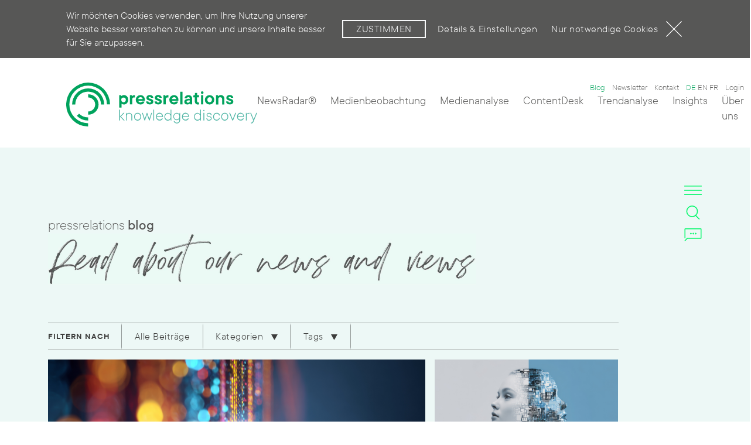

--- FILE ---
content_type: text/html; charset=UTF-8
request_url: https://www.pressrelations.com/blog/de/
body_size: 22908
content:
<!doctype html>
<html lang="de-DE" data-lang-slug="de">
    <head>
        <meta charset="UTF-8">
        <meta name="viewport" content="width=device-width, initial-scale=1">
        <meta name="format-detection" content="address=no">
        <meta name="format-detection" content="date=no">
        <meta name="format-detection" content="email=no">
        <meta name="format-detection" content="telephone=no">
        <link rel="shortcut icon" href="/favicon.ico">

        <meta name='robots' content='index, follow, max-image-preview:large, max-snippet:-1, max-video-preview:-1' />
	<style>img:is([sizes="auto" i], [sizes^="auto," i]) { contain-intrinsic-size: 3000px 1500px }</style>
	<link rel="alternate" href="https://www.pressrelations.com/blog/de/" hreflang="de" />
<link rel="alternate" href="https://www.pressrelations.com/blog/en/" hreflang="en" />
<link rel="alternate" href="https://www.pressrelations.com/blog/" hreflang="x-default" />

	<!-- This site is optimized with the Yoast SEO plugin v25.8 - https://yoast.com/wordpress/plugins/seo/ -->
	<title>pressrelations Blog &#8211; knowledge discovery</title>
	<meta name="description" content="Erfahren Sie im Blog alle News rund um Social Media, Media Monitoring &amp; -Analytics. Gewinnen Sie mit unseren Experten Einblicke in die Monitoring-Branche." />
	<link rel="canonical" href="https://www.pressrelations.com/blog/de/" />
	<link rel="next" href="https://www.pressrelations.com/blog/de/seite/2" />
	<meta property="og:locale" content="de_DE" />
	<meta property="og:locale:alternate" content="en_US" />
	<meta property="og:type" content="website" />
	<meta property="og:title" content="pressrelations Blog &#8211; knowledge discovery" />
	<meta property="og:description" content="Erfahren Sie im Blog alle News rund um Social Media, Media Monitoring &amp; -Analytics. Gewinnen Sie mit unseren Experten Einblicke in die Monitoring-Branche." />
	<meta property="og:url" content="https://www.pressrelations.com/blog/de/" />
	<meta property="og:site_name" content="pressrelations Blog" />
	<meta name="twitter:card" content="summary_large_image" />
	<meta name="twitter:site" content="@newsradar" />
	<script type="application/ld+json" class="yoast-schema-graph">{"@context":"https://schema.org","@graph":[{"@type":"CollectionPage","@id":"https://www.pressrelations.com/blog/de/","url":"https://www.pressrelations.com/blog/de/","name":"pressrelations Blog &#8211; knowledge discovery","isPartOf":{"@id":"https://www.pressrelations.com/blog/de/#website"},"about":{"@id":"https://www.pressrelations.com/blog/de/#organization"},"description":"Erfahren Sie im Blog alle News rund um Social Media, Media Monitoring & -Analytics. Gewinnen Sie mit unseren Experten Einblicke in die Monitoring-Branche.","breadcrumb":{"@id":"https://www.pressrelations.com/blog/de/#breadcrumb"},"inLanguage":"de"},{"@type":"BreadcrumbList","@id":"https://www.pressrelations.com/blog/de/#breadcrumb","itemListElement":[{"@type":"ListItem","position":1,"name":"Startseite"}]},{"@type":"WebSite","@id":"https://www.pressrelations.com/blog/de/#website","url":"https://www.pressrelations.com/blog/de/","name":"pressrelations Blog","description":"knowledge discovery","publisher":{"@id":"https://www.pressrelations.com/blog/de/#organization"},"potentialAction":[{"@type":"SearchAction","target":{"@type":"EntryPoint","urlTemplate":"https://www.pressrelations.com/blog/de/?s={search_term_string}"},"query-input":{"@type":"PropertyValueSpecification","valueRequired":true,"valueName":"search_term_string"}}],"inLanguage":"de"},{"@type":"Organization","@id":"https://www.pressrelations.com/blog/de/#organization","name":"pressrelations GmbH","url":"https://www.pressrelations.com/blog/de/","logo":{"@type":"ImageObject","inLanguage":"de","@id":"https://www.pressrelations.com/blog/de/#/schema/logo/image/","url":"https://www.pressrelations.com/blog/wp-content/uploads/2019/12/pressrelations.png","contentUrl":"https://www.pressrelations.com/blog/wp-content/uploads/2019/12/pressrelations.png","width":1800,"height":418,"caption":"pressrelations GmbH"},"image":{"@id":"https://www.pressrelations.com/blog/de/#/schema/logo/image/"},"sameAs":["https://www.facebook.com/pressrelationsGmbH/","https://x.com/newsradar","https://www.instagram.com/pressrelationsgmbh/","https://de.linkedin.com/company/pressrelations-gmbh","https://www.pinterest.de/pressrelations_/","https://www.youtube.com/user/pressrelationsGmbH"]}]}</script>
	<!-- / Yoast SEO plugin. -->


<script type="text/javascript">
/* <![CDATA[ */
window._wpemojiSettings = {"baseUrl":"https:\/\/s.w.org\/images\/core\/emoji\/16.0.1\/72x72\/","ext":".png","svgUrl":"https:\/\/s.w.org\/images\/core\/emoji\/16.0.1\/svg\/","svgExt":".svg","source":{"concatemoji":"https:\/\/www.pressrelations.com\/blog\/wp-includes\/js\/wp-emoji-release.min.js?ver=6.8.2"}};
/*! This file is auto-generated */
!function(s,n){var o,i,e;function c(e){try{var t={supportTests:e,timestamp:(new Date).valueOf()};sessionStorage.setItem(o,JSON.stringify(t))}catch(e){}}function p(e,t,n){e.clearRect(0,0,e.canvas.width,e.canvas.height),e.fillText(t,0,0);var t=new Uint32Array(e.getImageData(0,0,e.canvas.width,e.canvas.height).data),a=(e.clearRect(0,0,e.canvas.width,e.canvas.height),e.fillText(n,0,0),new Uint32Array(e.getImageData(0,0,e.canvas.width,e.canvas.height).data));return t.every(function(e,t){return e===a[t]})}function u(e,t){e.clearRect(0,0,e.canvas.width,e.canvas.height),e.fillText(t,0,0);for(var n=e.getImageData(16,16,1,1),a=0;a<n.data.length;a++)if(0!==n.data[a])return!1;return!0}function f(e,t,n,a){switch(t){case"flag":return n(e,"\ud83c\udff3\ufe0f\u200d\u26a7\ufe0f","\ud83c\udff3\ufe0f\u200b\u26a7\ufe0f")?!1:!n(e,"\ud83c\udde8\ud83c\uddf6","\ud83c\udde8\u200b\ud83c\uddf6")&&!n(e,"\ud83c\udff4\udb40\udc67\udb40\udc62\udb40\udc65\udb40\udc6e\udb40\udc67\udb40\udc7f","\ud83c\udff4\u200b\udb40\udc67\u200b\udb40\udc62\u200b\udb40\udc65\u200b\udb40\udc6e\u200b\udb40\udc67\u200b\udb40\udc7f");case"emoji":return!a(e,"\ud83e\udedf")}return!1}function g(e,t,n,a){var r="undefined"!=typeof WorkerGlobalScope&&self instanceof WorkerGlobalScope?new OffscreenCanvas(300,150):s.createElement("canvas"),o=r.getContext("2d",{willReadFrequently:!0}),i=(o.textBaseline="top",o.font="600 32px Arial",{});return e.forEach(function(e){i[e]=t(o,e,n,a)}),i}function t(e){var t=s.createElement("script");t.src=e,t.defer=!0,s.head.appendChild(t)}"undefined"!=typeof Promise&&(o="wpEmojiSettingsSupports",i=["flag","emoji"],n.supports={everything:!0,everythingExceptFlag:!0},e=new Promise(function(e){s.addEventListener("DOMContentLoaded",e,{once:!0})}),new Promise(function(t){var n=function(){try{var e=JSON.parse(sessionStorage.getItem(o));if("object"==typeof e&&"number"==typeof e.timestamp&&(new Date).valueOf()<e.timestamp+604800&&"object"==typeof e.supportTests)return e.supportTests}catch(e){}return null}();if(!n){if("undefined"!=typeof Worker&&"undefined"!=typeof OffscreenCanvas&&"undefined"!=typeof URL&&URL.createObjectURL&&"undefined"!=typeof Blob)try{var e="postMessage("+g.toString()+"("+[JSON.stringify(i),f.toString(),p.toString(),u.toString()].join(",")+"));",a=new Blob([e],{type:"text/javascript"}),r=new Worker(URL.createObjectURL(a),{name:"wpTestEmojiSupports"});return void(r.onmessage=function(e){c(n=e.data),r.terminate(),t(n)})}catch(e){}c(n=g(i,f,p,u))}t(n)}).then(function(e){for(var t in e)n.supports[t]=e[t],n.supports.everything=n.supports.everything&&n.supports[t],"flag"!==t&&(n.supports.everythingExceptFlag=n.supports.everythingExceptFlag&&n.supports[t]);n.supports.everythingExceptFlag=n.supports.everythingExceptFlag&&!n.supports.flag,n.DOMReady=!1,n.readyCallback=function(){n.DOMReady=!0}}).then(function(){return e}).then(function(){var e;n.supports.everything||(n.readyCallback(),(e=n.source||{}).concatemoji?t(e.concatemoji):e.wpemoji&&e.twemoji&&(t(e.twemoji),t(e.wpemoji)))}))}((window,document),window._wpemojiSettings);
/* ]]> */
</script>
<link rel='stylesheet' id='style-css' href='https://www.pressrelations.com/blog/wp-content/plugins/powerpress/css/blueprint.min.css?ver=11.13.10' type='text/css' media='all' />
<link rel='stylesheet' id='dashicons-css' href='https://www.pressrelations.com/blog/wp-includes/css/dashicons.min.css?ver=6.8.2' type='text/css' media='all' />
<link rel='stylesheet' id='post-views-counter-frontend-css' href='https://www.pressrelations.com/blog/wp-content/plugins/post-views-counter/css/frontend.min.css?ver=1.5.5' type='text/css' media='all' />
<style id='wp-emoji-styles-inline-css' type='text/css'>

	img.wp-smiley, img.emoji {
		display: inline !important;
		border: none !important;
		box-shadow: none !important;
		height: 1em !important;
		width: 1em !important;
		margin: 0 0.07em !important;
		vertical-align: -0.1em !important;
		background: none !important;
		padding: 0 !important;
	}
</style>
<link rel='stylesheet' id='wp-block-library-css' href='https://www.pressrelations.com/blog/wp-includes/css/dist/block-library/style.min.css?ver=6.8.2' type='text/css' media='all' />
<style id='classic-theme-styles-inline-css' type='text/css'>
/*! This file is auto-generated */
.wp-block-button__link{color:#fff;background-color:#32373c;border-radius:9999px;box-shadow:none;text-decoration:none;padding:calc(.667em + 2px) calc(1.333em + 2px);font-size:1.125em}.wp-block-file__button{background:#32373c;color:#fff;text-decoration:none}
</style>
<style id='safe-svg-svg-icon-style-inline-css' type='text/css'>
.safe-svg-cover{text-align:center}.safe-svg-cover .safe-svg-inside{display:inline-block;max-width:100%}.safe-svg-cover svg{fill:currentColor;height:100%;max-height:100%;max-width:100%;width:100%}

</style>
<link rel='stylesheet' id='mediaelement-css' href='https://www.pressrelations.com/blog/wp-includes/js/mediaelement/mediaelementplayer-legacy.min.css?ver=4.2.17' type='text/css' media='all' />
<link rel='stylesheet' id='wp-mediaelement-css' href='https://www.pressrelations.com/blog/wp-includes/js/mediaelement/wp-mediaelement.min.css?ver=6.8.2' type='text/css' media='all' />
<style id='jetpack-sharing-buttons-style-inline-css' type='text/css'>
.jetpack-sharing-buttons__services-list{display:flex;flex-direction:row;flex-wrap:wrap;gap:0;list-style-type:none;margin:5px;padding:0}.jetpack-sharing-buttons__services-list.has-small-icon-size{font-size:12px}.jetpack-sharing-buttons__services-list.has-normal-icon-size{font-size:16px}.jetpack-sharing-buttons__services-list.has-large-icon-size{font-size:24px}.jetpack-sharing-buttons__services-list.has-huge-icon-size{font-size:36px}@media print{.jetpack-sharing-buttons__services-list{display:none!important}}.editor-styles-wrapper .wp-block-jetpack-sharing-buttons{gap:0;padding-inline-start:0}ul.jetpack-sharing-buttons__services-list.has-background{padding:1.25em 2.375em}
</style>
<style id='powerpress-player-block-style-inline-css' type='text/css'>


</style>
<style id='global-styles-inline-css' type='text/css'>
:root{--wp--preset--aspect-ratio--square: 1;--wp--preset--aspect-ratio--4-3: 4/3;--wp--preset--aspect-ratio--3-4: 3/4;--wp--preset--aspect-ratio--3-2: 3/2;--wp--preset--aspect-ratio--2-3: 2/3;--wp--preset--aspect-ratio--16-9: 16/9;--wp--preset--aspect-ratio--9-16: 9/16;--wp--preset--gradient--vivid-cyan-blue-to-vivid-purple: linear-gradient(135deg,rgba(6,147,227,1) 0%,rgb(155,81,224) 100%);--wp--preset--gradient--light-green-cyan-to-vivid-green-cyan: linear-gradient(135deg,rgb(122,220,180) 0%,rgb(0,208,130) 100%);--wp--preset--gradient--luminous-vivid-amber-to-luminous-vivid-orange: linear-gradient(135deg,rgba(252,185,0,1) 0%,rgba(255,105,0,1) 100%);--wp--preset--gradient--luminous-vivid-orange-to-vivid-red: linear-gradient(135deg,rgba(255,105,0,1) 0%,rgb(207,46,46) 100%);--wp--preset--gradient--very-light-gray-to-cyan-bluish-gray: linear-gradient(135deg,rgb(238,238,238) 0%,rgb(169,184,195) 100%);--wp--preset--gradient--cool-to-warm-spectrum: linear-gradient(135deg,rgb(74,234,220) 0%,rgb(151,120,209) 20%,rgb(207,42,186) 40%,rgb(238,44,130) 60%,rgb(251,105,98) 80%,rgb(254,248,76) 100%);--wp--preset--gradient--blush-light-purple: linear-gradient(135deg,rgb(255,206,236) 0%,rgb(152,150,240) 100%);--wp--preset--gradient--blush-bordeaux: linear-gradient(135deg,rgb(254,205,165) 0%,rgb(254,45,45) 50%,rgb(107,0,62) 100%);--wp--preset--gradient--luminous-dusk: linear-gradient(135deg,rgb(255,203,112) 0%,rgb(199,81,192) 50%,rgb(65,88,208) 100%);--wp--preset--gradient--pale-ocean: linear-gradient(135deg,rgb(255,245,203) 0%,rgb(182,227,212) 50%,rgb(51,167,181) 100%);--wp--preset--gradient--electric-grass: linear-gradient(135deg,rgb(202,248,128) 0%,rgb(113,206,126) 100%);--wp--preset--gradient--midnight: linear-gradient(135deg,rgb(2,3,129) 0%,rgb(40,116,252) 100%);--wp--preset--font-size--small: 13px;--wp--preset--font-size--medium: 20px;--wp--preset--font-size--large: 36px;--wp--preset--font-size--x-large: 42px;--wp--preset--font-size--normal: 16px;--wp--preset--spacing--20: 0.44rem;--wp--preset--spacing--30: 0.67rem;--wp--preset--spacing--40: 1rem;--wp--preset--spacing--50: 1.5rem;--wp--preset--spacing--60: 2.25rem;--wp--preset--spacing--70: 3.38rem;--wp--preset--spacing--80: 5.06rem;--wp--preset--shadow--natural: 6px 6px 9px rgba(0, 0, 0, 0.2);--wp--preset--shadow--deep: 12px 12px 50px rgba(0, 0, 0, 0.4);--wp--preset--shadow--sharp: 6px 6px 0px rgba(0, 0, 0, 0.2);--wp--preset--shadow--outlined: 6px 6px 0px -3px rgba(255, 255, 255, 1), 6px 6px rgba(0, 0, 0, 1);--wp--preset--shadow--crisp: 6px 6px 0px rgba(0, 0, 0, 1);}:where(.is-layout-flex){gap: 0.5em;}:where(.is-layout-grid){gap: 0.5em;}body .is-layout-flex{display: flex;}.is-layout-flex{flex-wrap: wrap;align-items: center;}.is-layout-flex > :is(*, div){margin: 0;}body .is-layout-grid{display: grid;}.is-layout-grid > :is(*, div){margin: 0;}:where(.wp-block-columns.is-layout-flex){gap: 2em;}:where(.wp-block-columns.is-layout-grid){gap: 2em;}:where(.wp-block-post-template.is-layout-flex){gap: 1.25em;}:where(.wp-block-post-template.is-layout-grid){gap: 1.25em;}.has-vivid-cyan-blue-to-vivid-purple-gradient-background{background: var(--wp--preset--gradient--vivid-cyan-blue-to-vivid-purple) !important;}.has-light-green-cyan-to-vivid-green-cyan-gradient-background{background: var(--wp--preset--gradient--light-green-cyan-to-vivid-green-cyan) !important;}.has-luminous-vivid-amber-to-luminous-vivid-orange-gradient-background{background: var(--wp--preset--gradient--luminous-vivid-amber-to-luminous-vivid-orange) !important;}.has-luminous-vivid-orange-to-vivid-red-gradient-background{background: var(--wp--preset--gradient--luminous-vivid-orange-to-vivid-red) !important;}.has-very-light-gray-to-cyan-bluish-gray-gradient-background{background: var(--wp--preset--gradient--very-light-gray-to-cyan-bluish-gray) !important;}.has-cool-to-warm-spectrum-gradient-background{background: var(--wp--preset--gradient--cool-to-warm-spectrum) !important;}.has-blush-light-purple-gradient-background{background: var(--wp--preset--gradient--blush-light-purple) !important;}.has-blush-bordeaux-gradient-background{background: var(--wp--preset--gradient--blush-bordeaux) !important;}.has-luminous-dusk-gradient-background{background: var(--wp--preset--gradient--luminous-dusk) !important;}.has-pale-ocean-gradient-background{background: var(--wp--preset--gradient--pale-ocean) !important;}.has-electric-grass-gradient-background{background: var(--wp--preset--gradient--electric-grass) !important;}.has-midnight-gradient-background{background: var(--wp--preset--gradient--midnight) !important;}.has-small-font-size{font-size: var(--wp--preset--font-size--small) !important;}.has-medium-font-size{font-size: var(--wp--preset--font-size--medium) !important;}.has-large-font-size{font-size: var(--wp--preset--font-size--large) !important;}.has-x-large-font-size{font-size: var(--wp--preset--font-size--x-large) !important;}
:where(.wp-block-post-template.is-layout-flex){gap: 1.25em;}:where(.wp-block-post-template.is-layout-grid){gap: 1.25em;}
:where(.wp-block-columns.is-layout-flex){gap: 2em;}:where(.wp-block-columns.is-layout-grid){gap: 2em;}
:root :where(.wp-block-pullquote){font-size: 1.5em;line-height: 1.6;}
</style>
<link rel='stylesheet' id='ppress-frontend-css' href='https://www.pressrelations.com/blog/wp-content/plugins/wp-user-avatar/assets/css/frontend.min.css?ver=4.16.5' type='text/css' media='all' />
<link rel='stylesheet' id='ppress-flatpickr-css' href='https://www.pressrelations.com/blog/wp-content/plugins/wp-user-avatar/assets/flatpickr/flatpickr.min.css?ver=4.16.5' type='text/css' media='all' />
<link rel='stylesheet' id='ppress-select2-css' href='https://www.pressrelations.com/blog/wp-content/plugins/wp-user-avatar/assets/select2/select2.min.css?ver=6.8.2' type='text/css' media='all' />
<link rel='stylesheet' id='pr-base-css' href='https://www.pressrelations.com/blog/wp-content/themes/pr/css/compiled/base.min.css?ver=1678471630' type='text/css' media='all' />
<script type="text/javascript" src="https://www.pressrelations.com/blog/wp-includes/js/jquery/jquery.js?ver=6.8.2" id="jquery-js"></script>
<script type="text/javascript" src="https://www.pressrelations.com/blog/wp-content/plugins/wp-user-avatar/assets/flatpickr/flatpickr.min.js?ver=4.16.5" id="ppress-flatpickr-js"></script>
<script type="text/javascript" src="https://www.pressrelations.com/blog/wp-content/plugins/wp-user-avatar/assets/select2/select2.min.js?ver=4.16.5" id="ppress-select2-js"></script>
<link rel="EditURI" type="application/rsd+xml" title="RSD" href="https://www.pressrelations.com/blog/xmlrpc.php?rsd" />
<meta name="generator" content="WordPress 6.8.2" />
            <script type="text/javascript"><!--
                                function powerpress_pinw(pinw_url){window.open(pinw_url, 'PowerPressPlayer','toolbar=0,status=0,resizable=1,width=460,height=320');	return false;}
                //-->

                // tabnab protection
                window.addEventListener('load', function () {
                    // make all links have rel="noopener noreferrer"
                    document.querySelectorAll('a[target="_blank"]').forEach(link => {
                        link.setAttribute('rel', 'noopener noreferrer');
                    });
                });
            </script>
            <style type="text/css">.blue-message {
background: none repeat scroll 0 0 #3399ff;
color: #ffffff;
text-shadow: none;
font-size: 14px;
line-height: 24px;
padding: 10px;
} 
.green-message {
background: none repeat scroll 0 0 #8cc14c;
color: #ffffff;
text-shadow: none;
font-size: 14px;
line-height: 24px;
padding: 10px;
} 
.orange-message {
background: none repeat scroll 0 0 #faa732;
color: #ffffff;
text-shadow: none;
font-size: 14px;
line-height: 24px;
padding: 10px;
} 
.red-message {
background: none repeat scroll 0 0 #da4d31;
color: #ffffff;
text-shadow: none;
font-size: 14px;
line-height: 24px;
padding: 10px;
} 
.grey-message {
background: none repeat scroll 0 0 #53555c;
color: #ffffff;
text-shadow: none;
font-size: 14px;
line-height: 24px;
padding: 10px;
} 
.left-block {
background: none repeat scroll 0 0px, radial-gradient(ellipse at center center, #ffffff 0%, #f2f2f2 100%) repeat scroll 0 0 rgba(0, 0, 0, 0);
color: #8b8e97;
padding: 10px;
margin: 10px;
float: left;
} 
.right-block {
background: none repeat scroll 0 0px, radial-gradient(ellipse at center center, #ffffff 0%, #f2f2f2 100%) repeat scroll 0 0 rgba(0, 0, 0, 0);
color: #8b8e97;
padding: 10px;
margin: 10px;
float: right;
} 
.blockquotes {
background: none;
border-left: 5px solid #f1f1f1;
color: #8B8E97;
font-size: 14px;
font-style: italic;
line-height: 22px;
padding-left: 15px;
padding: 10px;
width: 60%;
float: left;
} 
</style>		<style type="text/css" id="wp-custom-css">
			#pr-hud-shariff .fab.fa-twitter::before {
	display: none;
}

#pr-hud-shariff .fab.fa-twitter {
	display: flex;
  justify-content: center;
  align-items: center;
}

#pr-hud-shariff .fab.fa-twitter::after {
	content: "";
	display: block;
	width: 22px;
	height: 22px;
	background-image: url("data:image/svg+xml,%3Csvg xmlns='http://www.w3.org/2000/svg' width='16' height='16' fill='%2354b7a7' class='bi bi-twitter-x' viewBox='0 0 16 16'%3E%3Cpath d='M12.6.75h2.454l-5.36 6.142L16 15.25h-4.937l-3.867-5.07-4.425 5.07H.316l5.733-6.57L0 .75h5.063l3.495 4.633L12.601.75Zm-.86 13.028h1.36L4.323 2.145H2.865l8.875 11.633Z'/%3E%3C/svg%3E");
	background-size: contain;
}

#pr-hud-shariff .shariff-button.twitter {
	margin-bottom: 0 !important;
}		</style>
		
    </head>

    <body class="home blog wp-theme-pr">
        <header id="pr-header">
            <div id="pr-cookie-banner" class="pr-layout-element" data-type="cookie-banner"     data-layout="none"     data-bg-color="gray-800"          >               <div class="container">               <div class="pr-cookie-banner-line">                              <div class="pr-text">                     Wir möchten Cookies verwenden, um Ihre Nutzung unserer Website besser verstehen zu können und unsere Inhalte besser für Sie anzupassen.                  </div>                                            <div class="pr-allow-cookies">                     <button type="button" class="btn btn-sm btn-outline-light">                         Zustimmen                     </button>                 </div>                                            <div class="pr-details">                     <button type="button" class="btn btn-sm btn-link">Details &amp; Einstellungen </button>                 </div>                           <div class="pr-deny-cookies">                 <button type="button" class="btn btn-sm btn-link">                     Nur notwendige Cookies                      <svg viewbox="0 0 33.42 33.42" class="pr-svg-icon" data-type="close">                         <line class="pr-path-a" x1="0.53" y1="0.53" x2="32.89" y2="32.89" />                         <line class="pr-path-a" x1="0.53" y1="32.89" x2="32.89" y2="0.53" />                     </svg>                 </button>             </div>         </div>          <div class="pr-cookie-banner-details">             <button type="button" class="close" title="Cookie-Einstellungen schließen">                 <svg viewbox="0 0 33.42 33.42" class="pr-svg-icon" data-type="close">                     <line class="pr-path-a" x1="0.53" y1="0.53" x2="32.89" y2="32.89" />                     <line class="pr-path-a" x1="0.53" y1="32.89" x2="32.89" y2="0.53" />                 </svg>             </button>                               <div class="h5">Was sind Cookies?</div>                 <p>Cookies sind kleine Datenpakete, mit denen sich Ihr Webbrowser und unsere Website merken kann, wie Sie sie benutzen. Einige Cookies sind technisch notwendig, während andere optional sind (z. B. um uns dabei zu helfen, unsere Website besser zu verstehen).</p> <p>Sie können Ihre Einstellungen jederzeit ändern.</p>                                            <p>                     &raquo; <a href="/de/datenschutz/cookie-einstellungen" title="Cookie-Einstellungen">                         Cookie-Einstellungen                     </a>                 </p>                                            <br><br>                           <div class="pr-trackers-actions float-right">                 <button type="button" class="btn btn-outline-light pr-save">Einstellungen speichern</button>             </div>              <div class="h5">Cookie-Einstellungen</div>                               <p>Mit welchen Cookies sind Sie einverstanden?</p>                                            <div class="pr-trackers">                                              <div class="pr-tracker">                             <div class="pr-tracker-switch">                                 <div class="custom-control custom-switch">                                     <input type="checkbox" checked readonly class="custom-control-input">                                     <label class="custom-control-label">Aktiv</label>                                 </div>                             </div>                                                               <div class="pr-tracker-name">Technisch notwendige Cookies</div>                                 <div class="pr-tracker-description">Diese Cookies sind immer aktiv und können nicht deaktiviert werden. Es werden jedoch keine personenbezogenen oder pseudonymisierte Daten erhoben, lediglich Ihre Einstellungen zu unseren Trackingfunktionen werden gespeichert. In unserem Blog werden außerdem Ihre Spracheinstellungen gespeichert.</div>                                                              <div class="pr-tracker-name">Server Log Files</div>                                 <div class="pr-tracker-description">Hierbei handelt es sich um Daten die automatisch an uns übermittelt werden, es wird kein Cookie auf Ihrem Rechner platziert. Diese Daten werden ausschließlich auf pressrelations&#039; Servern in Düsseldorf gespeichert, es findet keine Zusammenführung dieser Daten mit anderen Datenquellen statt.</div>                                                      </div>                                                                    <div class="pr-tracker">                             <div class="pr-tracker-switch" data-tracker-index="0">                                 <div class="custom-control custom-switch">                                     <input type="checkbox" class="custom-control-input" id="pr-tracker-switch-0">                                     <label class="custom-control-label" for="pr-tracker-switch-0">Inaktiv</label>                                 </div>                             </div>                              <div class="pr-tracker-name">Google Cookies</div>                             <div class="pr-tracker-description">In unserem Google Tag Manager erfassen wir Informationen über Google Analytics, Audiences und Google Double Click.<br /> Mit diesen Cookies können wir nachvollziehen wie Sie unsere Website nutzen und worauf Sie klicken, so können wir unseren Webauftritt und Werbung verbessen. Die erfassten Daten werden anonymisiert, das heißt es werden keine personenbezogenen Daten erhoben, diese Daten werden an Google LLC in den USA gesendet.<br /> Ebenfalls Teil unserer Google-Tag-Manager-Einbindung ist Leadinfo. Leadinfo setzt zwei sogenannte Erstanbieter-Cookies, die nur pressrelations Einblicke in das Verhalten auf der Website geben. Diese Cookies werden unter keinen Umständen an Dritte weitergegeben.</div>                                                               <div class="pr-tracking-code" data-tracker-index="0" aria-hidden="true" style="display: none">                                     %28function%28w%2Cd%2Cs%2Cl%2Ci%29%7Bw%5Bl%5D%3Dw%5Bl%5D%7C%7C%5B%5D%3Bw%5Bl%5D.push%28%7B%27gtm.start%27%3A%20new%20Date%28%29.getTime%28%29%2Cevent%3A%27gtm.js%27%7D%29%3Bvar%20f%3Dd.getElementsByTagName%28s%29%5B0%5D%2C%20j%3Dd.createElement%28s%29%2Cdl%3Dl%21%3D%27dataLayer%27%3F%27%26l%3D%27%2Bl%3A%27%27%3Bj.async%3Dtrue%3Bj.src%3D%20%27https%3A%2F%2Fwww.googletagmanager.com%2Fgtm.js%3Fid%3D%27%2Bi%2Bdl%3Bf.parentNode.insertBefore%28j%2Cf%29%3B%20%7D%29%28window%2Cdocument%2C%27script%27%2C%27dataLayer%27%2C%27GTM-WFKMW8N%27%29%3B%0A%0A%3C%21--%20GA4%20--%3E%0AjQuery.getScript%28%27https%3A%2F%2Fwww.googletagmanager.com%2Fgtag%2Fjs%3Fid%3DG-1NESHC4ZCP%27%29%3B%0Awindow.dataLayer%20%3D%20window.dataLayer%20%7C%7C%20%5B%5D%3B%20function%20gtag%28%29%7BdataLayer.push%28arguments%29%3B%7D%20gtag%28%27js%27%2C%20new%20Date%28%29%29%3B%20gtag%28%27config%27%2C%20%27G-1NESHC4ZCP%27%29%3B                                 </div>                                                      </div>                                              <div class="pr-tracker">                             <div class="pr-tracker-switch" data-tracker-index="1">                                 <div class="custom-control custom-switch">                                     <input type="checkbox" class="custom-control-input" id="pr-tracker-switch-1">                                     <label class="custom-control-label" for="pr-tracker-switch-1">Inaktiv</label>                                 </div>                             </div>                              <div class="pr-tracker-name">Hotjar</div>                             <div class="pr-tracker-description">Mit diesen Cookies können wir nachvollziehen, welche Bereiche unserer Website Sie betrachten und interessant finden. Es werden dabei keine personenbezogenen Daten erhoben, aber es ermöglicht uns unseren Webauftritt zu verbessern. Die erhobenen Daten werden an Hotjar Ltd. mit Sitz auf Malta gesendet.</div>                                                               <div class="pr-tracking-code" data-tracker-index="1" aria-hidden="true" style="display: none">                                     %20%20%20%20%28function%28h%2Co%2Ct%2Cj%2Ca%2Cr%29%7B%0A%20%20%20%20%20%20%20%20h.hj%3Dh.hj%7C%7Cfunction%28%29%7B%28h.hj.q%3Dh.hj.q%7C%7C%5B%5D%29.push%28arguments%29%7D%3B%0A%20%20%20%20%20%20%20%20h._hjSettings%3D%7Bhjid%3A1518294%2Chjsv%3A6%7D%3B%0A%20%20%20%20%20%20%20%20a%3Do.getElementsByTagName%28%27head%27%29%5B0%5D%3B%0A%20%20%20%20%20%20%20%20r%3Do.createElement%28%27script%27%29%3Br.async%3D1%3B%0A%20%20%20%20%20%20%20%20r.src%3Dt%2Bh._hjSettings.hjid%2Bj%2Bh._hjSettings.hjsv%3B%0A%20%20%20%20%20%20%20%20a.appendChild%28r%29%3B%0A%20%20%20%20%7D%29%28window%2Cdocument%2C%27https%3A%2F%2Fstatic.hotjar.com%2Fc%2Fhotjar-%27%2C%27.js%3Fsv%3D%27%29%3B                                 </div>                                                      </div>                                              <div class="pr-tracker">                             <div class="pr-tracker-switch" data-tracker-index="2">                                 <div class="custom-control custom-switch">                                     <input type="checkbox" class="custom-control-input" id="pr-tracker-switch-2">                                     <label class="custom-control-label" for="pr-tracker-switch-2">Inaktiv</label>                                 </div>                             </div>                              <div class="pr-tracker-name">Facebook Pixel</div>                             <div class="pr-tracker-description">Wir nutzen ein Facebook Pixel zur Verbesserung unserer Postings und Bewerbung auf Facebook – durch das Pixel werden anonymisierte Daten zu Pageviews, Anfragen und Newsletter-Anmeldungen erfasst. Es werden keine personenbezogenen Daten, wie z.B. Facebook-Profil, E-Mail-Adressen oder Namen an pressrelations übermittelt. Es findet eine Datenübertragung an Facebook Inc. (USA) statt.</div>                                                               <div class="pr-tracking-code" data-tracker-index="2" aria-hidden="true" style="display: none">                                     %20%20%21function%28f%2Cb%2Ce%2Cv%2Cn%2Ct%2Cs%29%0A%20%20%7Bif%28f.fbq%29return%3Bn%3Df.fbq%3Dfunction%28%29%7Bn.callMethod%3F%0A%20%20n.callMethod.apply%28n%2Carguments%29%3An.queue.push%28arguments%29%7D%3B%0A%20%20if%28%21f._fbq%29f._fbq%3Dn%3Bn.push%3Dn%3Bn.loaded%3D%210%3Bn.version%3D%272.0%27%3B%0A%20%20n.queue%3D%5B%5D%3Bt%3Db.createElement%28e%29%3Bt.async%3D%210%3B%0A%20%20t.src%3Dv%3Bs%3Db.getElementsByTagName%28e%29%5B0%5D%3B%0A%20%20s.parentNode.insertBefore%28t%2Cs%29%7D%28window%2C%20document%2C%27script%27%2C%0A%20%20%27https%3A%2F%2Fconnect.facebook.net%2Fen_US%2Ffbevents.js%27%29%3B%0A%20%20fbq%28%27init%27%2C%20%27574465619568543%27%29%3B%0A%20%20fbq%28%27track%27%2C%20%27PageView%27%29%3B                                 </div>                                                      </div>                                              <div class="pr-tracker">                             <div class="pr-tracker-switch" data-tracker-index="3">                                 <div class="custom-control custom-switch">                                     <input type="checkbox" class="custom-control-input" id="pr-tracker-switch-3">                                     <label class="custom-control-label" for="pr-tracker-switch-3">Inaktiv</label>                                 </div>                             </div>                              <div class="pr-tracker-name">LinkedIn Pixel</div>                             <div class="pr-tracker-description">Wir verwenden einen sogenannten LinkedIn Insight Tag auf unsere Website, damit werden anonymisierte Daten zu Pageviews, Anfragen und Newsletter-Anmeldungen erfasst. Es werden keine personenbezogenen Daten, wie z.B. LinkedIn-Profil, E-Mail-Adressen oder Namen an pressrelations übermittelt. Es findet eine Datenübermittlung zu LinkedIn Ireland Unlimited Company statt.</div>                                                               <div class="pr-tracking-code" data-tracker-index="3" aria-hidden="true" style="display: none">                                     var%20_linkedin_partner_id%20%3D%20%221081452%22%3B%0Awindow._linkedin_data_partner_ids%20%3D%20window._linkedin_data_partner_ids%20%7C%7C%20%5B%5D%3B%0Awindow._linkedin_data_partner_ids.push%28_linkedin_partner_id%29%3B%0A%0A%28function%28%29%7Bvar%20s%20%3D%20document.getElementsByTagName%28%22script%22%29%5B0%5D%3B%0Avar%20b%20%3D%20document.createElement%28%22script%22%29%3B%0Ab.type%20%3D%20%22text%2Fjavascript%22%3Bb.async%20%3D%20true%3B%0Ab.src%20%3D%20%22https%3A%2F%2Fsnap.licdn.com%2Fli.lms-analytics%2Finsight.min.js%22%3B%0As.parentNode.insertBefore%28b%2C%20s%29%3B%7D%29%28%29%3B                                 </div>                                                      </div>                                              <div class="pr-tracker">                             <div class="pr-tracker-switch" data-tracker-index="4">                                 <div class="custom-control custom-switch">                                     <input type="checkbox" class="custom-control-input" id="pr-tracker-switch-4">                                     <label class="custom-control-label" for="pr-tracker-switch-4">Inaktiv</label>                                 </div>                             </div>                              <div class="pr-tracker-name">Twitter Pixel</div>                             <div class="pr-tracker-description">Wir verwenden einen sogenannten universellen Twitter Tag auf unsere Website, damit werden anonymisierte Daten zu Pageviews, Anfragen und Newsletter-Anmeldungen erfasst. Es werden keine personenbezogenen Daten, wie z.B. Twitter Profil, E-Mail-Adressen oder Namen an pressrelations übermittelt. Es findet eine Datenübermittlung zu Twitter Inc. statt.</div>                                                               <div class="pr-tracking-code" data-tracker-index="4" aria-hidden="true" style="display: none">                                     %21function%28e%2Ct%2Cn%2Cs%2Cu%2Ca%29%7Be.twq%7C%7C%28s%3De.twq%3Dfunction%28%29%7Bs.exe%3Fs.exe.apply%28s%2Carguments%29%3As.queue.push%28arguments%29%3B%0A%7D%2Cs.version%3D%271.1%27%2Cs.queue%3D%5B%5D%2Cu%3Dt.createElement%28n%29%2Cu.async%3D%210%2Cu.src%3D%27%2F%2Fstatic.ads-twitter.com%2Fuwt.js%27%2C%0Aa%3Dt.getElementsByTagName%28n%29%5B0%5D%2Ca.parentNode.insertBefore%28u%2Ca%29%29%7D%28window%2Cdocument%2C%27script%27%29%3B%0A%2F%2F%20Insert%20Twitter%20Pixel%20ID%20and%20Standard%20Event%20data%20below%0Atwq%28%27init%27%2C%27o1y07%27%29%3B%0Atwq%28%27track%27%2C%27PageView%27%29%3B                                 </div>                                                      </div>                                      </div>                  <div class="pr-trackers-actions">                     <button type="button" class="btn btn-outline-light pr-save">Einstellungen speichern</button>                 </div>                      </div>               </div>           <div class="pr-js-translations"         data-settings-saved="Einstellungen gespeichert"></div> </div>

<script>
    (function () {
        if (document.cookie.indexOf('pr_cookie_decision') > -1) {
            document.getElementById('pr-cookie-banner').style.display = 'none'
        }
    })()
</script>
            <div class="pr-layout-element" data-type="header-default"     data-layout="none"     data-bg-color="white"          >               <div class="container">               <div id="pr-header-line">                                                                 <a href="/de/" id="pr-header-logo" title="Zur Startseite">                                          <img class="img-fluid" src="/files/logos/pressrelations.svg" width="692" height="175" alt="Logo: pressrelations – knowledge discovery" title="pressrelations – knowledge discovery" />                                  </a>              <nav>                 <ul id="pr-header-primary-nav">                                                                           <li><a href="/de/newsradar">                                     NewsRadar®                                 </a></li>                                                      <li><a href="/de/medienbeobachtung">                                     Medienbeobachtung                                 </a></li>                                                      <li><a href="/de/medienanalyse">                                     Medienanalyse                                 </a></li>                                                      <li><a href="/de/newsradar/contentdesk">                                     ContentDesk                                 </a></li>                                                      <li><a href="/de/firstsignals-trendanalyse">                                     Trendanalyse                                 </a></li>                                                      <li><a href="/de/insights">                                     Insights                                 </a></li>                                                      <li><a href="/de/ueber-uns">                                     Über uns                                 </a></li>                                                               </ul>                  <ul id="pr-header-secondary-nav" data-text-close-menu="Menü schließen">                                                                                                                <li class="pr-is-current-page"><a href="https://www.pressrelations.com/blog/de/" class="pr-blog-link">                                             Blog                                         </a></li>                                                                                                                            <li><a href="/de/newsletter">                                             Newsletter                                         </a></li>                                                                                                                            <li><a href="/de/ueber-uns/kontakt#c486">                                             Kontakt                                         </a></li>                                                                                                                            <li class="pr-language-selection">                                                                                                                                                                                                                                              <a href="/blog/de/" title="Deutsch" class="pr-is-current-language">                                                         DE                                                     </a>                                                                                                                                                                                                                                                      <a href="/blog/en/" title="Englisch" >                                                         EN                                                     </a>                                                                                                                                                                                                                                                      <a href="/blog/fr/" title="Französisch" >                                                         FR                                                     </a>                                                                                                                                                                                                                                                      <a href="/blog/ch/" title="Schweizerdeutsch" >                                                         CH                                                     </a>                                                                                                                                                                                                                                                      <a href="/blog/at/" title="Österreich" >                                                         AT                                                     </a>                                                                                                                                                                            </li>                                                                                                                            <li><a href="https://customers.pressrelations.de/apps/nrx/#/" title="NewsRadar®-Login" target="_blank" rel="noreferrer">                                             Login                                         </a></li>                                                                                                </ul>             </nav>         </div>               </div>      </div>
        </header>

        <main>
            <div class="pr-main-content">
                            <section class="pr-content-element" data-type="blog-posts"
            data-bg-color="secondary-light">

            <div class="container">
                <div class="row">
                    <div class="offset-xl-1 col-14 col-xl-12">
                        <div class="pr-blog-posts-intro">
                                                            <h1>pressrelations <em>blog</em></h1>
                                <img src="https://www.pressrelations.com/blog/wp-content/themes/pr/imgs/layout/intro-text.jpg" alt="Read about our news and views">
                                                    </div>

                                                    <div class="pr-blog-post-filters-container">
    <div class="pr-blog-post-filter-bar">
        <div class="h5">
            Filtern nach
        </div>

        <button type="button" class="btn" data-clear-all-filter-values>
                            Alle Beiträge
                    </button>

                                    <button type="button" class="btn pr-is-enabled" data-filter-key="categories">
                    Kategorien
                </button>
                    
                    <button type="button" class="btn pr-is-enabled" data-filter-key="tags">
                Tags
            </button>
            </div>

    <div class="pr-blog-post-filter-bar" data-filter-key="categories">
                                                        <a href="https://www.pressrelations.com/blog/de/analysen" class="btn " data-filter-value="85">Analyse</a>
                                                <a href="https://www.pressrelations.com/blog/de/digitale-trends-und-news" class="btn " data-filter-value="11">Digitale Trends &amp; News</a>
                                                <a href="https://www.pressrelations.com/blog/de/inside-pressrelations" class="btn " data-filter-value="93">Inside pressrelations</a>
                                                <a href="https://www.pressrelations.com/blog/de/medienbeobachtung" class="btn " data-filter-value="715">Medienbeobachtung</a>
                                                <a href="https://www.pressrelations.com/blog/de/monitoring" class="btn " data-filter-value="83">Monitoring</a>
                                                <a href="https://www.pressrelations.com/blog/de/podcast" class="btn " data-filter-value="480">Podcast</a>
                                                <a href="https://www.pressrelations.com/blog/de/soziale-medien" class="btn " data-filter-value="711">Soziale Medien</a>
                    
        <button type="button" class="btn" data-clear-filter-value>
            Filter zurücksetzen
            <i>&times;</i>
        </button>
    </div>

    <div class="pr-blog-post-filter-bar" data-filter-key="tags">
                    <a href="https://www.pressrelations.com/blog/de/tag/analysen" class="btn " data-filter-value="77">#analyse</a>
                    <a href="https://www.pressrelations.com/blog/de/tag/audio" class="btn " data-filter-value="583">#audio</a>
                    <a href="https://www.pressrelations.com/blog/de/tag/contentmarketing" class="btn " data-filter-value="649">#contentmarketing</a>
                    <a href="https://www.pressrelations.com/blog/de/tag/coronakrise" class="btn " data-filter-value="499">#coronakrise</a>
                    <a href="https://www.pressrelations.com/blog/de/tag/desinformation" class="btn " data-filter-value="693">#desinformation</a>
                    <a href="https://www.pressrelations.com/blog/de/tag/digitalisierung" class="btn " data-filter-value="31">#digitalisierung</a>
                    <a href="https://www.pressrelations.com/blog/de/tag/events" class="btn " data-filter-value="81">#events</a>
                    <a href="https://www.pressrelations.com/blog/de/tag/firstsignals" class="btn " data-filter-value="59">#firstsignals</a>
                    <a href="https://www.pressrelations.com/blog/de/tag/influencer" class="btn " data-filter-value="55">#influencer</a>
                    <a href="https://www.pressrelations.com/blog/de/tag/international" class="btn " data-filter-value="691">#international</a>
                    <a href="https://www.pressrelations.com/blog/de/tag/interview" class="btn " data-filter-value="79">#interview</a>
                    <a href="https://www.pressrelations.com/blog/de/tag/ki" class="btn " data-filter-value="27">#ki</a>
                    <a href="https://www.pressrelations.com/blog/de/tag/kommunikation" class="btn " data-filter-value="49">#kommunikation</a>
                    <a href="https://www.pressrelations.com/blog/de/tag/krisenmanagement" class="btn " data-filter-value="611">#krisenmanagement</a>
                    <a href="https://www.pressrelations.com/blog/de/tag/kuenstliche-intelligenz" class="btn " data-filter-value="726">#Künstliche Intelligenz</a>
                    <a href="https://www.pressrelations.com/blog/de/tag/lizenzrecht" class="btn " data-filter-value="707">#lizenzrecht</a>
                    <a href="https://www.pressrelations.com/blog/de/tag/marketing" class="btn " data-filter-value="193">#marketing</a>
                    <a href="https://www.pressrelations.com/blog/de/tag/media-intelligence" class="btn " data-filter-value="728">#Media Intelligence</a>
                    <a href="https://www.pressrelations.com/blog/de/tag/mediaintelligence" class="btn " data-filter-value="167">#mediaintelligence</a>
                    <a href="https://www.pressrelations.com/blog/de/tag/medienanalyse" class="btn " data-filter-value="350">#medienanalyse</a>
                    <a href="https://www.pressrelations.com/blog/de/tag/medienbeobachtung" class="btn " data-filter-value="534">#medienbeobachtung</a>
                    <a href="https://www.pressrelations.com/blog/de/tag/medienspiegel" class="btn " data-filter-value="705">#medienspiegel</a>
                    <a href="https://www.pressrelations.com/blog/de/tag/national" class="btn " data-filter-value="703">#national</a>
                    <a href="https://www.pressrelations.com/blog/de/tag/newsradar" class="btn " data-filter-value="65">#newsradar</a>
                    <a href="https://www.pressrelations.com/blog/de/tag/newsroom" class="btn " data-filter-value="71">#newsroom</a>
                    <a href="https://www.pressrelations.com/blog/de/tag/pressearbeit" class="btn " data-filter-value="723">#Pressearbeit</a>
                    <a href="https://www.pressrelations.com/blog/de/tag/pressrelations" class="btn " data-filter-value="641">#pressrelations</a>
                    <a href="https://www.pressrelations.com/blog/de/tag/socialmedia" class="btn " data-filter-value="39">#socialmedia</a>
                    <a href="https://www.pressrelations.com/blog/de/tag/themenplanung" class="btn " data-filter-value="719">#Themenplanung</a>
                    <a href="https://www.pressrelations.com/blog/de/tag/trends" class="btn " data-filter-value="37">#trends</a>
                    <a href="https://www.pressrelations.com/blog/de/tag/unternehmenskommunikation" class="btn " data-filter-value="721">#Unternehmenskommunikation</a>
                    <a href="https://www.pressrelations.com/blog/de/tag/zitateranking" class="btn " data-filter-value="61">#zitateranking</a>
        
        <button type="button" class="btn" data-clear-filter-value>
            Filter zurücksetzen
            <i>&times;</i>
        </button>
    </div>
</div>
                        
                        <div class="pr-blog-posts-container-supreme" >
            
        <div class="pr-blog-posts-container " id="pr-bpc" data-page="1">
                            
                <article class="pr-blog-post">
                                            <a href="https://www.pressrelations.com/blog/de/entscheidungsintelligenz-media-intelligence">
                            <img src="https://www.pressrelations.com/blog/wp-content/uploads/2026/01/Entscheidungsintelligenz.png" class="pr-blog-post-image img-fluid"
                                data-border-color="primary" width="1800" height="1200">
                        </a>
                    
                    <h3>
                        <a href="https://www.pressrelations.com/blog/de/entscheidungsintelligenz-media-intelligence" data-hover-color="primary">
                            Entscheidungsintelligenz: Wie Media Intelligence operativ wirkt
                        </a>
                    </h3>

                    <div class="pr-blog-post-content">
                        <div class="pr-blog-post-preview">
                            Media Intelligence wird zur Entscheidungsintelligenz: KI priorisiert Daten, Menschen geben Kontext – und Kommunikation wird gezielt steuerbar und messbar wirksam. <a href="https://www.pressrelations.com/blog/de/entscheidungsintelligenz-media-intelligence" class="read-more">mehr lesen</a>
                        </div>

                        <div class="pr-blog-post-data">
                            <div class="pr-blog-post-datum">
                                6. Januar 2026
                            </div>

                            <div class="pr-blog-post-datum">
                                <a href="https://www.pressrelations.com/blog/de/autor/patricia">Patricia Rips</a>
                            </div>

                                                            <div class="pr-blog-post-datum">
                                                                            <a href="https://www.pressrelations.com/blog/de/digitale-trends-und-news">Digitale Trends &amp; News</a>,                                                                            <a href="https://www.pressrelations.com/blog/de/medienbeobachtung">Medienbeobachtung</a>                                                                    </div>
                            
                                                            <div class="pr-blog-post-datum">
                                                                            <a href="https://www.pressrelations.com/blog/de/tag/media-intelligence">#Media Intelligence</a>
                                                                    </div>
                            
                            <div class="pr-blog-post-datum pr-blog-post-actions">
                                <a href="#" class="pr-custom-action pr-share-link" title="Beitrag teilen">
                                    <svg viewBox="0 0 11.794 14.655" class="pr-svg-icon" data-type="share" aria-hidden="true">
                                        <path d="M9.508,9.854a2.215,2.215,0,0,0-1.4.505L4.453,8.237a2.66,2.66,0,0,0,.12-.783,2.8,2.8,0,0,0-.12-.783L8.3,4.422a2.307,2.307,0,0,0,1.2.354,2.361,2.361,0,0,0,2.287-2.4A2.338,2.338,0,0,0,9.508,0,2.361,2.361,0,0,0,7.221,2.4a2.282,2.282,0,0,0,.241,1.061L3.779,5.635a2.141,2.141,0,0,0-1.492-.581A2.361,2.361,0,0,0,0,7.454a2.361,2.361,0,0,0,2.287,2.4,2.184,2.184,0,0,0,1.492-.581l3.611,2.1a2.739,2.739,0,0,0-.168.884,2.361,2.361,0,0,0,2.287,2.4,2.4,2.4,0,0,0,0-4.8" transform="translate(0 0)" fill="#3c3c3b" />
                                    </svg>
                                </a>

                                                            </div>

                            <div class="pr-blog-post-sharing" data-bg-color="primary">
                                <div class="pr-shariff"
                                    data-lang="de"
                                    data-mail-url="mailto:"
                                    data-media-url="https://www.pressrelations.com/blog/de/entscheidungsintelligenz-media-intelligence"
                                    data-url="https://www.pressrelations.com/blog/de?p=16456"
                                    data-title="Entscheidungsintelligenz&#x3A;&#x20;Wie&#x20;Media&#x20;Intelligence&#x20;operativ&#x20;wirkt"
                                    data-twitter-via="newsradar"></div>

                                <div class="pr-blog-post-sharing-actions">
                                    <button type="button" class="close">
                                        <span aria-hidden="true">&times;</span> <span class="pr-label">Schließen</span>
                                    </button>
                                </div>
                            </div>
                        </div>
                    </div>
                </article>
                            
                <article class="pr-blog-post">
                                            <a href="https://www.pressrelations.com/blog/de/kuenstliche-intelligenz-im-marketing">
                            <img src="https://www.pressrelations.com/blog/wp-content/uploads/2025/12/Kuenstliche-Intelligenz-im-Marketing.png" class="pr-blog-post-image img-fluid"
                                data-border-color="link-hover" width="1800" height="1200">
                        </a>
                    
                    <h3>
                        <a href="https://www.pressrelations.com/blog/de/kuenstliche-intelligenz-im-marketing" data-hover-color="link-hover">
                            Künstliche Intelligenz im Marketing: vom Hype zum Handwerk 
                        </a>
                    </h3>

                    <div class="pr-blog-post-content">
                        <div class="pr-blog-post-preview">
                            Wie sich Künstliche Intelligenz vom Content-Tool zum strategischen Partner im Marketing entwickelt und wie NewsRadar® Teams mit datenbasierten Insights unterstützt – im Zusammenspi&hellip; <a href="https://www.pressrelations.com/blog/de/kuenstliche-intelligenz-im-marketing" class="read-more">mehr lesen</a>
                        </div>

                        <div class="pr-blog-post-data">
                            <div class="pr-blog-post-datum">
                                2. Dezember 2025
                            </div>

                            <div class="pr-blog-post-datum">
                                <a href="https://www.pressrelations.com/blog/de/autor/j-klein">Jacqueline Klein</a>
                            </div>

                                                            <div class="pr-blog-post-datum">
                                                                            <a href="https://www.pressrelations.com/blog/de/digitale-trends-und-news">Digitale Trends &amp; News</a>                                                                    </div>
                            
                                                            <div class="pr-blog-post-datum">
                                                                            <a href="https://www.pressrelations.com/blog/de/tag/kuenstliche-intelligenz">#Künstliche Intelligenz</a>
                                                                    </div>
                            
                            <div class="pr-blog-post-datum pr-blog-post-actions">
                                <a href="#" class="pr-custom-action pr-share-link" title="Beitrag teilen">
                                    <svg viewBox="0 0 11.794 14.655" class="pr-svg-icon" data-type="share" aria-hidden="true">
                                        <path d="M9.508,9.854a2.215,2.215,0,0,0-1.4.505L4.453,8.237a2.66,2.66,0,0,0,.12-.783,2.8,2.8,0,0,0-.12-.783L8.3,4.422a2.307,2.307,0,0,0,1.2.354,2.361,2.361,0,0,0,2.287-2.4A2.338,2.338,0,0,0,9.508,0,2.361,2.361,0,0,0,7.221,2.4a2.282,2.282,0,0,0,.241,1.061L3.779,5.635a2.141,2.141,0,0,0-1.492-.581A2.361,2.361,0,0,0,0,7.454a2.361,2.361,0,0,0,2.287,2.4,2.184,2.184,0,0,0,1.492-.581l3.611,2.1a2.739,2.739,0,0,0-.168.884,2.361,2.361,0,0,0,2.287,2.4,2.4,2.4,0,0,0,0-4.8" transform="translate(0 0)" fill="#3c3c3b" />
                                    </svg>
                                </a>

                                                            </div>

                            <div class="pr-blog-post-sharing" data-bg-color="link-hover">
                                <div class="pr-shariff"
                                    data-lang="de"
                                    data-mail-url="mailto:"
                                    data-media-url="https://www.pressrelations.com/blog/de/kuenstliche-intelligenz-im-marketing"
                                    data-url="https://www.pressrelations.com/blog/de?p=16437"
                                    data-title="K&#x00FC;nstliche&#x20;Intelligenz&#x20;im&#x20;Marketing&#x3A;&#x20;vom&#x20;Hype&#x20;zum&#x20;Handwerk&#x00A0;"
                                    data-twitter-via="newsradar"></div>

                                <div class="pr-blog-post-sharing-actions">
                                    <button type="button" class="close">
                                        <span aria-hidden="true">&times;</span> <span class="pr-label">Schließen</span>
                                    </button>
                                </div>
                            </div>
                        </div>
                    </div>
                </article>
                            
                <article class="pr-blog-post">
                                            <a href="https://www.pressrelations.com/blog/de/erste-schritte-fuer-ihre-medienresonanzanalyse">
                            <img src="https://www.pressrelations.com/blog/wp-content/uploads/2023/02/erste-schritte-medienresonanzanalyse.png" class="pr-blog-post-image img-fluid"
                                data-border-color="stage-band" width="1800" height="1200">
                        </a>
                    
                    <h3>
                        <a href="https://www.pressrelations.com/blog/de/erste-schritte-fuer-ihre-medienresonanzanalyse" data-hover-color="stage-band">
                            Erste Schritte für den Aufbau Ihrer Medienresonanzanalyse
                        </a>
                    </h3>

                    <div class="pr-blog-post-content">
                        <div class="pr-blog-post-preview">
                            Eine Medienresonanzanalyse zeigt, wie ein Unternehmen in den Medien wahrgenommen wird, liefert datenbasierte Einblicke in Wirkung und Reichweite der Kommunikation und hilft – unter&hellip; <a href="https://www.pressrelations.com/blog/de/erste-schritte-fuer-ihre-medienresonanzanalyse" class="read-more">mehr lesen</a>
                        </div>

                        <div class="pr-blog-post-data">
                            <div class="pr-blog-post-datum">
                                6. November 2025
                            </div>

                            <div class="pr-blog-post-datum">
                                <a href="https://www.pressrelations.com/blog/de/autor/eva-wenzel">Eva-Katharina Wenzel</a>
                            </div>

                                                            <div class="pr-blog-post-datum">
                                                                            <a href="https://www.pressrelations.com/blog/de/analysen">Analyse</a>                                                                    </div>
                            
                                                            <div class="pr-blog-post-datum">
                                                                            <a href="https://www.pressrelations.com/blog/de/tag/medienanalyse">#medienanalyse</a>
                                                                    </div>
                            
                            <div class="pr-blog-post-datum pr-blog-post-actions">
                                <a href="#" class="pr-custom-action pr-share-link" title="Beitrag teilen">
                                    <svg viewBox="0 0 11.794 14.655" class="pr-svg-icon" data-type="share" aria-hidden="true">
                                        <path d="M9.508,9.854a2.215,2.215,0,0,0-1.4.505L4.453,8.237a2.66,2.66,0,0,0,.12-.783,2.8,2.8,0,0,0-.12-.783L8.3,4.422a2.307,2.307,0,0,0,1.2.354,2.361,2.361,0,0,0,2.287-2.4A2.338,2.338,0,0,0,9.508,0,2.361,2.361,0,0,0,7.221,2.4a2.282,2.282,0,0,0,.241,1.061L3.779,5.635a2.141,2.141,0,0,0-1.492-.581A2.361,2.361,0,0,0,0,7.454a2.361,2.361,0,0,0,2.287,2.4,2.184,2.184,0,0,0,1.492-.581l3.611,2.1a2.739,2.739,0,0,0-.168.884,2.361,2.361,0,0,0,2.287,2.4,2.4,2.4,0,0,0,0-4.8" transform="translate(0 0)" fill="#3c3c3b" />
                                    </svg>
                                </a>

                                                            </div>

                            <div class="pr-blog-post-sharing" data-bg-color="stage-band">
                                <div class="pr-shariff"
                                    data-lang="de"
                                    data-mail-url="mailto:"
                                    data-media-url="https://www.pressrelations.com/blog/de/erste-schritte-fuer-ihre-medienresonanzanalyse"
                                    data-url="https://www.pressrelations.com/blog/de?p=3001"
                                    data-title="Erste&#x20;Schritte&#x20;f&#x00FC;r&#x20;den&#x20;Aufbau&#x20;Ihrer&#x20;Medienresonanzanalyse"
                                    data-twitter-via="newsradar"></div>

                                <div class="pr-blog-post-sharing-actions">
                                    <button type="button" class="close">
                                        <span aria-hidden="true">&times;</span> <span class="pr-label">Schließen</span>
                                    </button>
                                </div>
                            </div>
                        </div>
                    </div>
                </article>
                            
                <article class="pr-blog-post">
                                            <a href="https://www.pressrelations.com/blog/de/pressrelations-im-gespraech">
                            <img src="https://www.pressrelations.com/blog/wp-content/uploads/2025/09/FIBEP_Interview.png" class="pr-blog-post-image img-fluid"
                                data-border-color="link" width="1800" height="994">
                        </a>
                    
                    <h3>
                        <a href="https://www.pressrelations.com/blog/de/pressrelations-im-gespraech" data-hover-color="link">
                            „The Age of Information Overload“ – Das internationale pressrelations-Team im Interview
                        </a>
                    </h3>

                    <div class="pr-blog-post-content">
                        <div class="pr-blog-post-preview">
                            Im Vorfeld des&nbsp;World Media Intelligence Congress 2025, der vom 30. September bis zum 2. Oktober in Düsseldorf stattfindet, haben wir uns mit Kolleginnen und Kollegen aus unter&hellip; <a href="https://www.pressrelations.com/blog/de/pressrelations-im-gespraech" class="read-more">mehr lesen</a>
                        </div>

                        <div class="pr-blog-post-data">
                            <div class="pr-blog-post-datum">
                                30. September 2025
                            </div>

                            <div class="pr-blog-post-datum">
                                <a href="https://www.pressrelations.com/blog/de/autor/j-klein">Jacqueline Klein</a>
                            </div>

                                                            <div class="pr-blog-post-datum">
                                                                            <a href="https://www.pressrelations.com/blog/de/inside-pressrelations">Inside pressrelations</a>                                                                    </div>
                            
                            
                            <div class="pr-blog-post-datum pr-blog-post-actions">
                                <a href="#" class="pr-custom-action pr-share-link" title="Beitrag teilen">
                                    <svg viewBox="0 0 11.794 14.655" class="pr-svg-icon" data-type="share" aria-hidden="true">
                                        <path d="M9.508,9.854a2.215,2.215,0,0,0-1.4.505L4.453,8.237a2.66,2.66,0,0,0,.12-.783,2.8,2.8,0,0,0-.12-.783L8.3,4.422a2.307,2.307,0,0,0,1.2.354,2.361,2.361,0,0,0,2.287-2.4A2.338,2.338,0,0,0,9.508,0,2.361,2.361,0,0,0,7.221,2.4a2.282,2.282,0,0,0,.241,1.061L3.779,5.635a2.141,2.141,0,0,0-1.492-.581A2.361,2.361,0,0,0,0,7.454a2.361,2.361,0,0,0,2.287,2.4,2.184,2.184,0,0,0,1.492-.581l3.611,2.1a2.739,2.739,0,0,0-.168.884,2.361,2.361,0,0,0,2.287,2.4,2.4,2.4,0,0,0,0-4.8" transform="translate(0 0)" fill="#3c3c3b" />
                                    </svg>
                                </a>

                                                            </div>

                            <div class="pr-blog-post-sharing" data-bg-color="link">
                                <div class="pr-shariff"
                                    data-lang="de"
                                    data-mail-url="mailto:"
                                    data-media-url="https://www.pressrelations.com/blog/de/pressrelations-im-gespraech"
                                    data-url="https://www.pressrelations.com/blog/de?p=16327"
                                    data-title="&#x201E;The&#x20;Age&#x20;of&#x20;Information&#x20;Overload&#x201C;&#x20;&#x2013;&#x20;Das&#x20;internationale&#x20;pressrelations-Team&#x20;im&#x20;Interview"
                                    data-twitter-via="newsradar"></div>

                                <div class="pr-blog-post-sharing-actions">
                                    <button type="button" class="close">
                                        <span aria-hidden="true">&times;</span> <span class="pr-label">Schließen</span>
                                    </button>
                                </div>
                            </div>
                        </div>
                    </div>
                </article>
                            
                <article class="pr-blog-post">
                                            <a href="https://www.pressrelations.com/blog/de/ki-features-in-newsradar">
                            <img src="https://www.pressrelations.com/blog/wp-content/uploads/2024/09/KI-Analyse_Blogbeitragsbild.png" class="pr-blog-post-image img-fluid"
                                data-border-color="secondary" width="1800" height="1200">
                        </a>
                    
                    <h3>
                        <a href="https://www.pressrelations.com/blog/de/ki-features-in-newsradar" data-hover-color="secondary">
                            So erleichtert KI die Interpretation Ihrer Medienanalyse
                        </a>
                    </h3>

                    <div class="pr-blog-post-content">
                        <div class="pr-blog-post-preview">
                            KI in NewsRadar® verdichtet große Datenmengen, interpretiert Medienresonanz, ESG- und Krisenanalysen und bereitet Ergebnisse als klare Insights, Zusammenfassungen und Übersetzungen&hellip; <a href="https://www.pressrelations.com/blog/de/ki-features-in-newsradar" class="read-more">mehr lesen</a>
                        </div>

                        <div class="pr-blog-post-data">
                            <div class="pr-blog-post-datum">
                                11. September 2025
                            </div>

                            <div class="pr-blog-post-datum">
                                <a href="https://www.pressrelations.com/blog/de/autor/j-klein">Jacqueline Klein</a>
                            </div>

                                                            <div class="pr-blog-post-datum">
                                                                            <a href="https://www.pressrelations.com/blog/de/analysen">Analyse</a>,                                                                            <a href="https://www.pressrelations.com/blog/de/medienbeobachtung">Medienbeobachtung</a>,                                                                            <a href="https://www.pressrelations.com/blog/de/monitoring">Monitoring</a>                                                                    </div>
                            
                                                            <div class="pr-blog-post-datum">
                                                                            <a href="https://www.pressrelations.com/blog/de/tag/ki">#ki</a>
                                                                            <a href="https://www.pressrelations.com/blog/de/tag/medienanalyse">#medienanalyse</a>
                                                                            <a href="https://www.pressrelations.com/blog/de/tag/newsradar">#newsradar</a>
                                                                    </div>
                            
                            <div class="pr-blog-post-datum pr-blog-post-actions">
                                <a href="#" class="pr-custom-action pr-share-link" title="Beitrag teilen">
                                    <svg viewBox="0 0 11.794 14.655" class="pr-svg-icon" data-type="share" aria-hidden="true">
                                        <path d="M9.508,9.854a2.215,2.215,0,0,0-1.4.505L4.453,8.237a2.66,2.66,0,0,0,.12-.783,2.8,2.8,0,0,0-.12-.783L8.3,4.422a2.307,2.307,0,0,0,1.2.354,2.361,2.361,0,0,0,2.287-2.4A2.338,2.338,0,0,0,9.508,0,2.361,2.361,0,0,0,7.221,2.4a2.282,2.282,0,0,0,.241,1.061L3.779,5.635a2.141,2.141,0,0,0-1.492-.581A2.361,2.361,0,0,0,0,7.454a2.361,2.361,0,0,0,2.287,2.4,2.184,2.184,0,0,0,1.492-.581l3.611,2.1a2.739,2.739,0,0,0-.168.884,2.361,2.361,0,0,0,2.287,2.4,2.4,2.4,0,0,0,0-4.8" transform="translate(0 0)" fill="#3c3c3b" />
                                    </svg>
                                </a>

                                                            </div>

                            <div class="pr-blog-post-sharing" data-bg-color="secondary">
                                <div class="pr-shariff"
                                    data-lang="de"
                                    data-mail-url="mailto:"
                                    data-media-url="https://www.pressrelations.com/blog/de/ki-features-in-newsradar"
                                    data-url="https://www.pressrelations.com/blog/de?p=15655"
                                    data-title="So&#x20;erleichtert&#x20;KI&#x20;die&#x20;Interpretation&#x20;Ihrer&#x20;Medienanalyse"
                                    data-twitter-via="newsradar"></div>

                                <div class="pr-blog-post-sharing-actions">
                                    <button type="button" class="close">
                                        <span aria-hidden="true">&times;</span> <span class="pr-label">Schließen</span>
                                    </button>
                                </div>
                            </div>
                        </div>
                    </div>
                </article>
                            
                <article class="pr-blog-post">
                                            <a href="https://www.pressrelations.com/blog/de/themax-themendatenbank-fuer-ihr-content-marketing">
                            <img src="https://www.pressrelations.com/blog/wp-content/uploads/2019/11/themax-mediadatenbank.png" class="pr-blog-post-image img-fluid"
                                data-border-color="secondary-dark" width="1800" height="1200">
                        </a>
                    
                    <h3>
                        <a href="https://www.pressrelations.com/blog/de/themax-themendatenbank-fuer-ihr-content-marketing" data-hover-color="secondary-dark">
                            Themax &#8211; Mit strategischer Themenplanung zu mehr Sichtbarkeit 
                        </a>
                    </h3>

                    <div class="pr-blog-post-content">
                        <div class="pr-blog-post-preview">
                            Ob PR-Abteilung, Marketingteam oder Social-Media-Manager: Die Informationsflut wächst, Kanäle verändern sich rasant, und neue Trends entstehen teilweise über Nacht. Wer in diesem U&hellip; <a href="https://www.pressrelations.com/blog/de/themax-themendatenbank-fuer-ihr-content-marketing" class="read-more">mehr lesen</a>
                        </div>

                        <div class="pr-blog-post-data">
                            <div class="pr-blog-post-datum">
                                27. August 2025
                            </div>

                            <div class="pr-blog-post-datum">
                                <a href="https://www.pressrelations.com/blog/de/autor/eva-wenzel">Eva-Katharina Wenzel</a>
                            </div>

                                                            <div class="pr-blog-post-datum">
                                                                            <a href="https://www.pressrelations.com/blog/de/medienbeobachtung">Medienbeobachtung</a>                                                                    </div>
                            
                                                            <div class="pr-blog-post-datum">
                                                                            <a href="https://www.pressrelations.com/blog/de/tag/pressearbeit">#Pressearbeit</a>
                                                                            <a href="https://www.pressrelations.com/blog/de/tag/themenplanung">#Themenplanung</a>
                                                                            <a href="https://www.pressrelations.com/blog/de/tag/unternehmenskommunikation">#Unternehmenskommunikation</a>
                                                                    </div>
                            
                            <div class="pr-blog-post-datum pr-blog-post-actions">
                                <a href="#" class="pr-custom-action pr-share-link" title="Beitrag teilen">
                                    <svg viewBox="0 0 11.794 14.655" class="pr-svg-icon" data-type="share" aria-hidden="true">
                                        <path d="M9.508,9.854a2.215,2.215,0,0,0-1.4.505L4.453,8.237a2.66,2.66,0,0,0,.12-.783,2.8,2.8,0,0,0-.12-.783L8.3,4.422a2.307,2.307,0,0,0,1.2.354,2.361,2.361,0,0,0,2.287-2.4A2.338,2.338,0,0,0,9.508,0,2.361,2.361,0,0,0,7.221,2.4a2.282,2.282,0,0,0,.241,1.061L3.779,5.635a2.141,2.141,0,0,0-1.492-.581A2.361,2.361,0,0,0,0,7.454a2.361,2.361,0,0,0,2.287,2.4,2.184,2.184,0,0,0,1.492-.581l3.611,2.1a2.739,2.739,0,0,0-.168.884,2.361,2.361,0,0,0,2.287,2.4,2.4,2.4,0,0,0,0-4.8" transform="translate(0 0)" fill="#3c3c3b" />
                                    </svg>
                                </a>

                                                            </div>

                            <div class="pr-blog-post-sharing" data-bg-color="secondary-dark">
                                <div class="pr-shariff"
                                    data-lang="de"
                                    data-mail-url="mailto:"
                                    data-media-url="https://www.pressrelations.com/blog/de/themax-themendatenbank-fuer-ihr-content-marketing"
                                    data-url="https://www.pressrelations.com/blog/de?p=6669"
                                    data-title="Themax&#x20;&amp;&#x23;8211&#x3B;&#x20;Mit&#x20;strategischer&#x20;Themenplanung&#x20;zu&#x20;mehr&#x20;Sichtbarkeit&#x00A0;"
                                    data-twitter-via="newsradar"></div>

                                <div class="pr-blog-post-sharing-actions">
                                    <button type="button" class="close">
                                        <span aria-hidden="true">&times;</span> <span class="pr-label">Schließen</span>
                                    </button>
                                </div>
                            </div>
                        </div>
                    </div>
                </article>
                            
                <article class="pr-blog-post">
                                            <a href="https://www.pressrelations.com/blog/de/vertrauenskrise-auf-social-media">
                            <img src="https://www.pressrelations.com/blog/wp-content/uploads/2025/01/Blog_t3n_Ad.jpg" class="pr-blog-post-image img-fluid"
                                data-border-color="secondary-light" width="1800" height="1200">
                        </a>
                    
                    <h3>
                        <a href="https://www.pressrelations.com/blog/de/vertrauenskrise-auf-social-media" data-hover-color="secondary-light">
                            Vertrauenskrise auf Social Media: Wo Unternehmen 2025 noch sicher kommunizieren können
                        </a>
                    </h3>

                    <div class="pr-blog-post-content">
                        <div class="pr-blog-post-preview">
                            Desinformation und KI-Fakes sorgen auf Social Media für einen Vertrauensverlust - mit Folgen für Unternehmen. <a href="https://www.pressrelations.com/blog/de/vertrauenskrise-auf-social-media" class="read-more">mehr lesen</a>
                        </div>

                        <div class="pr-blog-post-data">
                            <div class="pr-blog-post-datum">
                                11. August 2025
                            </div>

                            <div class="pr-blog-post-datum">
                                <a href="https://www.pressrelations.com/blog/de/autor/j-klein">Jacqueline Klein</a>
                            </div>

                                                            <div class="pr-blog-post-datum">
                                                                            <a href="https://www.pressrelations.com/blog/de/soziale-medien">Soziale Medien</a>                                                                    </div>
                            
                                                            <div class="pr-blog-post-datum">
                                                                            <a href="https://www.pressrelations.com/blog/de/tag/socialmedia">#socialmedia</a>
                                                                            <a href="https://www.pressrelations.com/blog/de/tag/trends">#trends</a>
                                                                    </div>
                            
                            <div class="pr-blog-post-datum pr-blog-post-actions">
                                <a href="#" class="pr-custom-action pr-share-link" title="Beitrag teilen">
                                    <svg viewBox="0 0 11.794 14.655" class="pr-svg-icon" data-type="share" aria-hidden="true">
                                        <path d="M9.508,9.854a2.215,2.215,0,0,0-1.4.505L4.453,8.237a2.66,2.66,0,0,0,.12-.783,2.8,2.8,0,0,0-.12-.783L8.3,4.422a2.307,2.307,0,0,0,1.2.354,2.361,2.361,0,0,0,2.287-2.4A2.338,2.338,0,0,0,9.508,0,2.361,2.361,0,0,0,7.221,2.4a2.282,2.282,0,0,0,.241,1.061L3.779,5.635a2.141,2.141,0,0,0-1.492-.581A2.361,2.361,0,0,0,0,7.454a2.361,2.361,0,0,0,2.287,2.4,2.184,2.184,0,0,0,1.492-.581l3.611,2.1a2.739,2.739,0,0,0-.168.884,2.361,2.361,0,0,0,2.287,2.4,2.4,2.4,0,0,0,0-4.8" transform="translate(0 0)" fill="#3c3c3b" />
                                    </svg>
                                </a>

                                                            </div>

                            <div class="pr-blog-post-sharing" data-bg-color="secondary-light">
                                <div class="pr-shariff"
                                    data-lang="de"
                                    data-mail-url="mailto:"
                                    data-media-url="https://www.pressrelations.com/blog/de/vertrauenskrise-auf-social-media"
                                    data-url="https://www.pressrelations.com/blog/de?p=15816"
                                    data-title="Vertrauenskrise&#x20;auf&#x20;Social&#x20;Media&#x3A;&#x20;Wo&#x20;Unternehmen&#x20;2025&#x20;noch&#x20;sicher&#x20;kommunizieren&#x20;k&#x00F6;nnen"
                                    data-twitter-via="newsradar"></div>

                                <div class="pr-blog-post-sharing-actions">
                                    <button type="button" class="close">
                                        <span aria-hidden="true">&times;</span> <span class="pr-label">Schließen</span>
                                    </button>
                                </div>
                            </div>
                        </div>
                    </div>
                </article>
                            
                <article class="pr-blog-post">
                                            <a href="https://www.pressrelations.com/blog/de/4-kriterien-die-einen-guten-pressespiegel-ausmachen">
                            <img src="https://www.pressrelations.com/blog/wp-content/uploads/2017/02/kriterien-guter-pressespiegel.png" class="pr-blog-post-image img-fluid"
                                data-border-color="primary" width="1800" height="1200">
                        </a>
                    
                    <h3>
                        <a href="https://www.pressrelations.com/blog/de/4-kriterien-die-einen-guten-pressespiegel-ausmachen" data-hover-color="primary">
                            4 Kriterien, die einen guten Pressespiegel ausmachen
                        </a>
                    </h3>

                    <div class="pr-blog-post-content">
                        <div class="pr-blog-post-preview">
                            Einer für alle? – Sicher nicht So vielfältig die Fragen, so klar die Antwort: Es gibt nicht das eine Medienspiegel-Rezept, das für alle und alles passt. Stattdessen gilt es, wie im&hellip; <a href="https://www.pressrelations.com/blog/de/4-kriterien-die-einen-guten-pressespiegel-ausmachen" class="read-more">mehr lesen</a>
                        </div>

                        <div class="pr-blog-post-data">
                            <div class="pr-blog-post-datum">
                                24. Juli 2025
                            </div>

                            <div class="pr-blog-post-datum">
                                <a href="https://www.pressrelations.com/blog/de/autor/eva-wenzel">Eva-Katharina Wenzel</a>
                            </div>

                                                            <div class="pr-blog-post-datum">
                                                                            <a href="https://www.pressrelations.com/blog/de/medienbeobachtung">Medienbeobachtung</a>                                                                    </div>
                            
                                                            <div class="pr-blog-post-datum">
                                                                            <a href="https://www.pressrelations.com/blog/de/tag/kommunikation">#kommunikation</a>
                                                                            <a href="https://www.pressrelations.com/blog/de/tag/medienanalyse">#medienanalyse</a>
                                                                    </div>
                            
                            <div class="pr-blog-post-datum pr-blog-post-actions">
                                <a href="#" class="pr-custom-action pr-share-link" title="Beitrag teilen">
                                    <svg viewBox="0 0 11.794 14.655" class="pr-svg-icon" data-type="share" aria-hidden="true">
                                        <path d="M9.508,9.854a2.215,2.215,0,0,0-1.4.505L4.453,8.237a2.66,2.66,0,0,0,.12-.783,2.8,2.8,0,0,0-.12-.783L8.3,4.422a2.307,2.307,0,0,0,1.2.354,2.361,2.361,0,0,0,2.287-2.4A2.338,2.338,0,0,0,9.508,0,2.361,2.361,0,0,0,7.221,2.4a2.282,2.282,0,0,0,.241,1.061L3.779,5.635a2.141,2.141,0,0,0-1.492-.581A2.361,2.361,0,0,0,0,7.454a2.361,2.361,0,0,0,2.287,2.4,2.184,2.184,0,0,0,1.492-.581l3.611,2.1a2.739,2.739,0,0,0-.168.884,2.361,2.361,0,0,0,2.287,2.4,2.4,2.4,0,0,0,0-4.8" transform="translate(0 0)" fill="#3c3c3b" />
                                    </svg>
                                </a>

                                                            </div>

                            <div class="pr-blog-post-sharing" data-bg-color="primary">
                                <div class="pr-shariff"
                                    data-lang="de"
                                    data-mail-url="mailto:"
                                    data-media-url="https://www.pressrelations.com/blog/de/4-kriterien-die-einen-guten-pressespiegel-ausmachen"
                                    data-url="https://www.pressrelations.com/blog/de?p=1773"
                                    data-title="4&#x20;Kriterien,&#x20;die&#x20;einen&#x20;guten&#x20;Pressespiegel&#x20;ausmachen"
                                    data-twitter-via="newsradar"></div>

                                <div class="pr-blog-post-sharing-actions">
                                    <button type="button" class="close">
                                        <span aria-hidden="true">&times;</span> <span class="pr-label">Schließen</span>
                                    </button>
                                </div>
                            </div>
                        </div>
                    </div>
                </article>
                            
                <article class="pr-blog-post">
                                            <a href="https://www.pressrelations.com/blog/de/reisetrends-2025">
                            <img src="https://www.pressrelations.com/blog/wp-content/uploads/2025/07/Reisestudie_2025.png" class="pr-blog-post-image img-fluid"
                                data-border-color="link-hover" width="1800" height="1200">
                        </a>
                    
                    <h3>
                        <a href="https://www.pressrelations.com/blog/de/reisetrends-2025" data-hover-color="link-hover">
                            Zwischen Reiselust und Realitätscheck: Was uns die Reisetrends 2025 wirklich sagen
                        </a>
                    </h3>

                    <div class="pr-blog-post-content">
                        <div class="pr-blog-post-preview">
                            Die Studie „Fokus: Reisetrends 2025“ zeigt, dass mediale Reisethemen wie Nachhaltigkeit und Overtourism oft nicht dem tatsächlichen Reiseverhalten entsprechen. Durch die Kombinatio&hellip; <a href="https://www.pressrelations.com/blog/de/reisetrends-2025" class="read-more">mehr lesen</a>
                        </div>

                        <div class="pr-blog-post-data">
                            <div class="pr-blog-post-datum">
                                18. Juli 2025
                            </div>

                            <div class="pr-blog-post-datum">
                                <a href="https://www.pressrelations.com/blog/de/autor/j-klein">Jacqueline Klein</a>
                            </div>

                                                            <div class="pr-blog-post-datum">
                                                                            <a href="https://www.pressrelations.com/blog/de/digitale-trends-und-news">Digitale Trends &amp; News</a>                                                                    </div>
                            
                                                            <div class="pr-blog-post-datum">
                                                                            <a href="https://www.pressrelations.com/blog/de/tag/trends">#trends</a>
                                                                    </div>
                            
                            <div class="pr-blog-post-datum pr-blog-post-actions">
                                <a href="#" class="pr-custom-action pr-share-link" title="Beitrag teilen">
                                    <svg viewBox="0 0 11.794 14.655" class="pr-svg-icon" data-type="share" aria-hidden="true">
                                        <path d="M9.508,9.854a2.215,2.215,0,0,0-1.4.505L4.453,8.237a2.66,2.66,0,0,0,.12-.783,2.8,2.8,0,0,0-.12-.783L8.3,4.422a2.307,2.307,0,0,0,1.2.354,2.361,2.361,0,0,0,2.287-2.4A2.338,2.338,0,0,0,9.508,0,2.361,2.361,0,0,0,7.221,2.4a2.282,2.282,0,0,0,.241,1.061L3.779,5.635a2.141,2.141,0,0,0-1.492-.581A2.361,2.361,0,0,0,0,7.454a2.361,2.361,0,0,0,2.287,2.4,2.184,2.184,0,0,0,1.492-.581l3.611,2.1a2.739,2.739,0,0,0-.168.884,2.361,2.361,0,0,0,2.287,2.4,2.4,2.4,0,0,0,0-4.8" transform="translate(0 0)" fill="#3c3c3b" />
                                    </svg>
                                </a>

                                                            </div>

                            <div class="pr-blog-post-sharing" data-bg-color="link-hover">
                                <div class="pr-shariff"
                                    data-lang="de"
                                    data-mail-url="mailto:"
                                    data-media-url="https://www.pressrelations.com/blog/de/reisetrends-2025"
                                    data-url="https://www.pressrelations.com/blog/de?p=16024"
                                    data-title="Zwischen&#x20;Reiselust&#x20;und&#x20;Realit&#x00E4;tscheck&#x3A;&#x20;Was&#x20;uns&#x20;die&#x20;Reisetrends&#x20;2025&#x20;wirklich&#x20;sagen"
                                    data-twitter-via="newsradar"></div>

                                <div class="pr-blog-post-sharing-actions">
                                    <button type="button" class="close">
                                        <span aria-hidden="true">&times;</span> <span class="pr-label">Schließen</span>
                                    </button>
                                </div>
                            </div>
                        </div>
                    </div>
                </article>
                            
                <article class="pr-blog-post">
                                            <a href="https://www.pressrelations.com/blog/de/chinesische-social-media-plattformen">
                            <img src="https://www.pressrelations.com/blog/wp-content/uploads/2025/05/Chinesische-Social-Media-Plattformen.png" class="pr-blog-post-image img-fluid"
                                data-border-color="stage-band" width="1800" height="1200">
                        </a>
                    
                    <h3>
                        <a href="https://www.pressrelations.com/blog/de/chinesische-social-media-plattformen" data-hover-color="stage-band">
                            Chinesische Social-Media-Plattformen – Die wichtigsten Kanäle im Überblick
                        </a>
                    </h3>

                    <div class="pr-blog-post-content">
                        <div class="pr-blog-post-preview">
                            Welche Social-Media-Plattformen sind in China relevant? Erfahren Sie mehr über WeChat, Weibo, RedNote und Co. <a href="https://www.pressrelations.com/blog/de/chinesische-social-media-plattformen" class="read-more">mehr lesen</a>
                        </div>

                        <div class="pr-blog-post-data">
                            <div class="pr-blog-post-datum">
                                8. Mai 2025
                            </div>

                            <div class="pr-blog-post-datum">
                                <a href="https://www.pressrelations.com/blog/de/autor/v-chen">Virginia Chen</a>
                            </div>

                                                            <div class="pr-blog-post-datum">
                                                                            <a href="https://www.pressrelations.com/blog/de/soziale-medien">Soziale Medien</a>                                                                    </div>
                            
                                                            <div class="pr-blog-post-datum">
                                                                            <a href="https://www.pressrelations.com/blog/de/tag/international">#international</a>
                                                                            <a href="https://www.pressrelations.com/blog/de/tag/socialmedia">#socialmedia</a>
                                                                            <a href="https://www.pressrelations.com/blog/de/tag/trends">#trends</a>
                                                                    </div>
                            
                            <div class="pr-blog-post-datum pr-blog-post-actions">
                                <a href="#" class="pr-custom-action pr-share-link" title="Beitrag teilen">
                                    <svg viewBox="0 0 11.794 14.655" class="pr-svg-icon" data-type="share" aria-hidden="true">
                                        <path d="M9.508,9.854a2.215,2.215,0,0,0-1.4.505L4.453,8.237a2.66,2.66,0,0,0,.12-.783,2.8,2.8,0,0,0-.12-.783L8.3,4.422a2.307,2.307,0,0,0,1.2.354,2.361,2.361,0,0,0,2.287-2.4A2.338,2.338,0,0,0,9.508,0,2.361,2.361,0,0,0,7.221,2.4a2.282,2.282,0,0,0,.241,1.061L3.779,5.635a2.141,2.141,0,0,0-1.492-.581A2.361,2.361,0,0,0,0,7.454a2.361,2.361,0,0,0,2.287,2.4,2.184,2.184,0,0,0,1.492-.581l3.611,2.1a2.739,2.739,0,0,0-.168.884,2.361,2.361,0,0,0,2.287,2.4,2.4,2.4,0,0,0,0-4.8" transform="translate(0 0)" fill="#3c3c3b" />
                                    </svg>
                                </a>

                                                            </div>

                            <div class="pr-blog-post-sharing" data-bg-color="stage-band">
                                <div class="pr-shariff"
                                    data-lang="de"
                                    data-mail-url="mailto:"
                                    data-media-url="https://www.pressrelations.com/blog/de/chinesische-social-media-plattformen"
                                    data-url="https://www.pressrelations.com/blog/de?p=15799"
                                    data-title="Chinesische&#x20;Social-Media-Plattformen&#x20;&#x2013;&#x20;Die&#x20;wichtigsten&#x20;Kan&#x00E4;le&#x20;im&#x20;&#x00DC;berblick"
                                    data-twitter-via="newsradar"></div>

                                <div class="pr-blog-post-sharing-actions">
                                    <button type="button" class="close">
                                        <span aria-hidden="true">&times;</span> <span class="pr-label">Schließen</span>
                                    </button>
                                </div>
                            </div>
                        </div>
                    </div>
                </article>
                    </div>

                    <div class="pr-blog-posts-nav">
                                    <a href="https://www.pressrelations.com/blog/de/seite/2" data-ajax-href="#pr-bpc" class="pr-blog-post-older pr-custom-action h5">Ältere Beiträge ></a>
                            </div>
            </div>
                    </div>
                </div>
            </div>
        </section>
    
    <section class="pr-content-element" data-type="newsletter-form" data-bg-color="white" data-space-before="half">
    <div class="container">
        <div class="row">
            <div class="offset-sm-2 col-14 col-sm-12">
                <div class="h5">Und wenn Sie noch mehr wissen möchten</div>
                <h2 role="heading">Bleiben Sie auf dem Laufenden.<br>Mit unserem Newsletter.</h2>

                <div class="pr-newsletter-form-container">
                    <script id="n2g_script">
                        !function(e,t,n,c,r,a,i){e.Newsletter2GoTrackingObject=r,e[r]=e[r]||function(){(e[r].q=e[r].q||[]).push(arguments)},e[r].l=1*new Date,a=t.createElement(n),i=t.getElementsByTagName(n)[0],a.async=1,a.src=c,i.parentNode.insertBefore(a,i)}(window,document,"script","https://static.newsletter2go.com/utils.js","n2g");var config = {"container": {"type": "div","class": "","style": ""},"row": {"type": "div","class": "","style": "margin-top: 15px;"},"columnLeft": {"type": "div","class": "","style": ""},"columnRight": {"type": "div","class": "","style": ""},"label": {"type": "label","class": "","style": ""}};

                        var prNewsletterSuccessHandler = function (response, messages) {
                            let $form = $('.pr-newsletter-form-container form')
                            let $formHeader = $form.find('h2')

                            if (! $formHeader.length) {
                                $formHeader = $('<h2>')
                                $formHeader.prependTo($form)
                            }

                            if (response.status == 201) {
                                if (window.dataLayer && window.dataLayer.push) {
                                    window.dataLayer.push({ event: 'form-submission', formId: 'newsletter' })
                                }

                                $formHeader.text(messages.message_subscribe_doi)
                                $form.find('input:not([type="checkbox"])').css({ opacity: 0.5 })
                            } else if (response.status == 200) {
                                if (window.dataLayer && window.dataLayer.push) {
                                    window.dataLayer.push({ event: 'form-submission', formId: 'newsletter' })
                                }

                                $formHeader.text(messages.message_subscribe_duplicate)
                                $form.find('input:not([type="checkbox"])').css({ opacity: 0.5 })
                            } else {
                                if (window.$) {
                                    $formHeader.text(messages.message_subscribe_error)
                                }
                            }
                        }

                        n2g('create', 'm98so393-fvdrko5f-vn9');
                        n2g('subscribe:createForm', config, null, prNewsletterSuccessHandler);
                    </script>
                </div>
            </div>
        </div>
    </div>
</section>
            </div>

            <aside id="pr-hud">
                <div class="container">
    <div class="row">
        <div class="offset-14 col-2">
            <div id="pr-hud-actions" aria-label="Seitenaktionen">
                <a href="#" class="pr-hud-action pr-custom-action" data-type="menu">
                    <span class="pr-hud-action-label">Menü</span>

                    <svg viewBox="0 0 28.89 15.5" class="pr-svg-icon" data-type="burger" aria-hidden="true" style="width: 30px; height: 16px">
                        <path class="pr-path-a" d="M946.75,546.75h27.39" transform="translate(-946 -532)" />
                        <path class="pr-path-a" d="M946.75,532.75h27.39" transform="translate(-946 -532)"/>
                        <path class="pr-path-a" d="M946.75,539.75h27.39" transform="translate(-946 -532)" />
                    </svg>
                </a>

                <a href="#" class="pr-hud-action pr-custom-action" data-type="search">
                    <span class="pr-hud-action-label">Suche</span>

                    <svg viewBox="0 0 21.37 22.37" class="pr-svg-icon" data-type="search" aria-hidden="true" style="width: 30px; height: 30px">
                        <circle class="pr-path-a" cx="9.25" cy="9.25" r="8.5" />
                        <path class="pr-path-b" d="M964.75,544.75l5.56,5.56" transform="translate(-950 -529)" />
                    </svg>
                </a>

                <a href="/de/ueber-uns/kontakt" class="pr-hud-action pr-custom-action" data-type="contact">
                    <span class="pr-hud-action-label">Kontakt</span>

                    <svg viewBox="0 0 28.5 21.5" class="pr-svg-icon" data-type="contact" aria-hidden="true" style="width: 30px; height: 22px">
                        <path class="pr-path-a" d="M946.75,545.07V530.33c0-.32.65-.58.65-.58h25.7a.62.62,0,0,1,.65.58v14.74a.61.61,0,0,1-.65.57H950.68l-3.93,4.11" transform="translate(-946 -529)" />
                        <circle class="pr-path-b" cx="10.75" cy="8.75" r="1" />
                        <circle class="pr-path-b" cx="14.75" cy="8.75" r="1" />
                        <circle class="pr-path-b" cx="18.75" cy="8.75" r="1" />
                    </svg>
                </a>

                <a href="#" class="pr-hud-action" data-type="scroll-up">
                    <span class="pr-hud-action-label">Seitenanfang</span>

                    <svg viewBox="0 0 26.5 26.5" class="pr-svg-icon" data-type="arrow-circle-up" aria-hidden="true" style="width: 30px; height: 30px">
                        <line class="pr-path-a" x1="13.25" y1="25.75" x2="13.25" y2="8.75" />
                        <polyline class="pr-path-a" points="6.75 15.75 13.25 8.75 19.75 15.75" />
                        <path class="pr-path-a" d="M960.5,527A12.5,12.5,0,1,1,948,539.5,12.5,12.5,0,0,1,960.5,527Z" transform="translate(-947.25 -526.25)" />
                    </svg>
                </a>

                                    <div id="pr-hud-shariff" class="pr-layout-element"
                        data-lang="de"
                        data-twitter-via="newsradar"></div>
                            </div>
        </div>
    </div>
</div>
            </aside>
        </main>

        <footer id="pr-footer">
            <div class="pr-grid-element" data-cols="3"     data-layout="none"     data-alignment="top"     data-bg-color="gray-900"     style=""                     >               <div class="container">               <div class="row">             <div class="col-sm-8 order-2 mt-4 col-md-4 order-md-1 mt-md-0">     <div class="pr-grid-col-container" data-col="1">         <div id="c22" class="pr-layout-element" data-type="footer-nav-list"     data-layout="none"     data-bg-color="none"               >                        <div class="pr-footer-header" role="heading">Noch Fragen?</div>                                                         <nav class="pr-footer-nav-list">                         <ul>                                                              <li >                                     <a href="/de/suche" title="Suchfunktion nutzen">                                                                                          Suche                                                                                  </a>                                 </li>                                                              <li >                                     <a href="/de/medienbeobachtung/lizenz-urheberrecht" title="FAQs: Urheber- und Lizenzrecht">                                                                                          FAQs                                                                                  </a>                                 </li>                                                              <li >                                     <a href="/de/medienanalyse/kennzahlen" title="Kennzahlen und Checkliste">                                                                                          Kennzahlen erklärt                                                                                  </a>                                 </li>                                                              <li >                                     <a href="/de/newsletter" title="zum Newsletter anmelden">                                                                                          Newsletter                                                                                  </a>                                 </li>                                                      </ul>                     </nav>                                </div> <div id="c23" class="pr-layout-element" data-type="footer-social-media-icons"     data-layout="none"     data-bg-color="none"               >                        <div role="heading">Folgen Sie uns:</div>                                       <nav class="pr-footer-social-media-nav">                         <ul >                                                              <li>                                     <a href="https://de.linkedin.com/company/pressrelations-gmbh" title="Vernetzen Sie sich über LinkedIn mit uns" target="_blank" rel="noreferrer">                                                                                                                                               <svg id="a4209342-d5f8-431a-abe4-41d807e5f610" xmlns="http://www.w3.org/2000/svg" viewbox="0 0 463.5 443.04"><defs><style>.ec6bd483-d0c7-43be-8094-bb653a7ef22a{fill:#fff;}</style></defs><path class="ec6bd483-d0c7-43be-8094-bb653a7ef22a" d="M2041.22,554.16V255.23h-99.36V554.16h99.36Zm-49.66-339.74c34.64,0,56.21-22.95,56.21-51.64-.65-29.33-21.57-51.65-55.55-51.65S1936,133.45,1936,162.78c0,28.69,21.56,51.64,54.91,51.64h.65Zm104.65,339.74h99.35V387.24c0-8.92.66-17.86,3.28-24.24,7.18-17.86,23.53-36.34,51-36.34,35.94,0,50.33,27.41,50.33,67.6v159.9h99.35V382.76c0-91.81-49-134.54-114.38-134.54-53.59,0-77.13,30-90.21,50.36h.66V255.24h-99.35c1.3,28,0,298.93,0,298.93Z" transform="translate(-1936 -111.13)"/></svg>                                                                                                                                    </a>                                 </li>                                                              <li>                                     <a href="https://www.xing.com/companies/pressrelationsgmbh" title="Vernetzen Sie sich über XING mit uns" target="_blank" rel="noreferrer">                                                                                                                                               <svg id="f1bdca4d-9e6a-44e5-ad9d-1eab352d99b3" xmlns="http://www.w3.org/2000/svg" viewbox="0 0 234.49 275.53"><defs><style>.a7b62bec-776d-4b06-8992-a10ccc7961b0{fill:#fff;}</style></defs><path class="a7b62bec-776d-4b06-8992-a10ccc7961b0" d="M810.71,54.41c-2.39,0-4.4.84-5.41,2.49s-.89,3.88.22,6.09l26.87,46.52a.22.22,0,0,1,0,.22l-42.22,74.51a6.15,6.15,0,0,0,0,6.1,5.86,5.86,0,0,0,5.19,2.71H835.1c5.94,0,8.8-4,10.84-7.68,0,0,41.29-73,42.9-75.86-.17-.27-27.32-47.65-27.32-47.65-2-3.52-5-7.45-11.07-7.45Z" transform="translate(-789.36)"/><path id="a86f38b8-a25b-4c99-a9b5-40e2af4270d1" data-name="path19375" class="a7b62bec-776d-4b06-8992-a10ccc7961b0" d="M977.66,0c-5.94,0-8.51,3.74-10.64,7.57,0,0-85.61,151.82-88.43,156.8L935.06,268c2,3.52,5,7.57,11.09,7.57h39.7a5.86,5.86,0,0,0,5.27-2.54,6.19,6.19,0,0,0-.08-6.14L935,164.5a.21.21,0,0,1,0-.26L1023,8.67a6.23,6.23,0,0,0,.08-6.13A5.88,5.88,0,0,0,1017.8,0Z" transform="translate(-789.36)"/></svg>                                                                                                                                    </a>                                 </li>                                                              <li>                                     <a href="https://www.instagram.com/pressrelationsgmbh/" title="Folgen Sie uns auf Instagram" target="_blank" rel="noreferrer">                                                                                                                                               <svg id="bf15f754-7a1e-4d22-a4cb-e5eb99cb09c1" xmlns="http://www.w3.org/2000/svg" viewbox="0 0 76.9 76.9"><defs><style>.b745d77b-1cbf-4e36-8bf1-65d44d37fd16{fill:#fff;}</style></defs><path class="b745d77b-1cbf-4e36-8bf1-65d44d37fd16" d="M64.25,8.55H29.75a21.21,21.21,0,0,0-21.2,21.2v34.5a21.21,21.21,0,0,0,21.2,21.2h34.5a21.21,21.21,0,0,0,21.2-21.2V29.75A21.21,21.21,0,0,0,64.25,8.55Zm14.4,55.7a14.47,14.47,0,0,1-14.4,14.4H29.75a14.47,14.47,0,0,1-14.4-14.4V29.75a14.47,14.47,0,0,1,14.4-14.4h34.5a14.47,14.47,0,0,1,14.4,14.4v34.5Z" transform="translate(-8.55 -8.55)"/><path class="b745d77b-1cbf-4e36-8bf1-65d44d37fd16" d="M47,27.15A19.8,19.8,0,1,0,66.75,47,19.85,19.85,0,0,0,47,27.15Zm0,32.9a13,13,0,1,1,13-13A13,13,0,0,1,47,60.05Z" transform="translate(-8.55 -8.55)"/><path class="b745d77b-1cbf-4e36-8bf1-65d44d37fd16" d="M67.65,21.45a4.69,4.69,0,0,0-3.5,1.5,5.09,5.09,0,0,0-1.5,3.5,4.69,4.69,0,0,0,1.5,3.5,5.09,5.09,0,0,0,3.5,1.5,4.69,4.69,0,0,0,3.5-1.5,5.09,5.09,0,0,0,1.5-3.5,5.13,5.13,0,0,0-5-5Z" transform="translate(-8.55 -8.55)"/></svg>                                                                                                                                    </a>                                 </li>                                                              <li>                                     <a href="https://g.co/kgs/vRt8S5" title="Finden Sie uns bei Google" target="_blank" rel="noreferrer">                                                                                                                                               <svg id="a87628f4-29ce-4d30-be90-9fd036a98253" xmlns="http://www.w3.org/2000/svg" viewbox="0 0 71.3 71.2"><defs><style>.a0de3728-4351-460f-8558-00a9b8f5c7b5{fill:#fff;}</style></defs><path class="a0de3728-4351-460f-8558-00a9b8f5c7b5" d="M18.3,42.1a19.7,19.7,0,0,1,1.3-7.3L8.4,26.2a35.6,35.6,0,0,0-3.8,16A35,35,0,0,0,8.3,58l11.2-8.8A21.61,21.61,0,0,1,18.3,42.1Z" transform="translate(-4.6 -6.5)"/><path class="a0de3728-4351-460f-8558-00a9b8f5c7b5" d="M40.2,20.2a22.16,22.16,0,0,1,14.6,5.5l9.8-9.6A35.73,35.73,0,0,0,8.3,26.2l11.2,8.6A22.1,22.1,0,0,1,40.2,20.2Z" transform="translate(-4.6 -6.5)"/><path class="a0de3728-4351-460f-8558-00a9b8f5c7b5" d="M40.2,64A21.93,21.93,0,0,1,19.4,49L8.2,57.8A35.69,35.69,0,0,0,63.9,68.7L52.6,60.2A21.91,21.91,0,0,1,40.2,64Z" transform="translate(-4.6 -6.5)"/><path class="a0de3728-4351-460f-8558-00a9b8f5c7b5" d="M75.9,42.1a38.22,38.22,0,0,0-.6-6.8H40.5V49H61a21.92,21.92,0,0,1-8.4,11.2l11.3,8.5A35.24,35.24,0,0,0,75.9,42.1Z" transform="translate(-4.6 -6.5)"/></svg>                                                                                                                                    </a>                                 </li>                                                      </ul>                     </nav>                                </div>   <div id="c13601" class="pr-grid-element" data-cols="3"     data-layout="none"     data-alignment="center"     data-bg-color="none"     style=""                     >                <div class="row">                      <div class="col-md-5">             <div class="pr-grid-col-container" data-col="1">                 <section id="c13602" class="pr-content-element" data-type="image"     data-image-orientation="2"     data-layout="none"     data-bg-color="none"                    >                                          <div class="pr-image-container">                                                                                                                        <figure class="pr-image">                                                                                                   <a href="/de/ueber-uns/karriere" target="_blank">                                                                          <img class="img-fluid" src="[data-uri]" data-src="/files/logos/icons/kununu_Top_Company_2022.svg" width="900" height="1200" alt="pressrelations ist kununu Top Company 2022" />            </a>                                             </figure>                                                                                                        </div>               </section>              </div>         </div>          <div class="col-md-5 mt-4 mt-md-0">             <div class="pr-grid-col-container" data-col="2">                 <section id="c13604" class="pr-content-element" data-type="image"     data-image-orientation="0"     data-layout="none"     data-bg-color="none"                    >                                          <div class="pr-image-container">                                                                                                                        <figure class="pr-image">                                                                                                   <a href="https://www.bescheinigung-forschungszulage.de/" title="Mehr über die Bescheinigungsstelle Forschungszulage" target="_blank" rel="noreferrer">                                                                          <img class="img-fluid" src="[data-uri]" data-src="/files/logos/icons/BSFZ_Siegel_FuE.svg" width="1000" height="1000" alt="pressrelations forscht und entwickelt innerbertrieblich gemäß Bescheinigungsstelle Forschungszulage" />            </a>                                             </figure>                                                                                                        </div>               </section>              </div>         </div>          <div class="col-md-5 mt-4 mt-md-0">             <div class="pr-grid-col-container" data-col="3">                 <section id="c13603" class="pr-content-element" data-type="image"     data-image-orientation="2"     data-layout="none"     data-bg-color="none"                    >                                          <div class="pr-image-container">                                                                                                                        <figure class="pr-image">                                                                                                   <a href="/files/user_upload/2025_pressrelations_CISIS12-Zertifikat_25-01-08.pdf" title="CISIS12 Zertifikat" target="_blank">                                            <img class="img-fluid" src="[data-uri]" data-src="/files/_processed_/b/8/csm_CISIS12_Zertifizierung_Label_6349b8e857.webp" width="833" height="1069" alt="pressrelations ist CISIS12 zertifziert für Informationssicherheit" />            </a>                                             </figure>                                                                                                        </div>               </section>              </div>         </div>               </div>       </div>      </div> </div>  <div class="col-sm-16 order-1 offset-md-0 col-md-8 offset-lg-1 col-lg-6 order-md-2">     <div class="pr-grid-col-container" data-col="2">         <div id="c21" class="pr-layout-element" data-type="footer-contact-data"     data-layout="none"     data-bg-color="none"               >                        <div class="pr-footer-header" role="heading">Sprechen Sie uns an!</div>                  <div class="pr-footer-contact-data-container">                     <div class="row">                         <div class="col-sm-8">                                                                                                                                            <div class="pr-footer-subtitle">Deutschland</div>                                                                                                                    <div class="pr-footer-subtext">                                             <p><br> <strong>Düsseldorf</strong><br> pressrelations GmbH<br> Stephanienstraße 36<br> 40211 Düsseldorf<br> T&nbsp;&nbsp;<a href="tel:+4921117520770" title="Jetzt anrufen" target="_blank">0049 211 1752077 - 0</a><br> <br> <strong>Berlin</strong><br> T&nbsp;&nbsp;<a href="tel:+4930200077521" title="Jetzt anrufen" target="_blank">0049 30 200077521</a></p> <p><strong>Frankfurt</strong><br> T&nbsp;&nbsp;<a href="tel:+496934867413" title="Jetzt anrufen" target="_blank">0049 69 34867413</a></p> <p><strong>Leipzig</strong><br> T <a href="tel:+4934124825913" title="Jetzt anrufen" target="_blank">0049&nbsp;341 2482 5913</a></p> <p><a href="mailto:germany@pressrelations.de" title="E-Mail schreiben">germany@pressrelations.de</a></p>                                         </div>                                                                                                                            </div>                          <div class="col-sm-8 mt-2 mt-sm-0">                                                                                                                                            <div class="pr-footer-subtitle">Schweiz</div>                                                                                                                    <div class="pr-footer-subtext">                                             <p>T&nbsp;&nbsp;<a href="tel:+41415312215" title="tel: +41415312215">0041 41 531 22 15</a><br> <a href="mailto:switzerland@pressrelations.com">switzerland@pressrelations.com</a><br> <a href="https://www.pressrelations.com/ch/" title="Zur Schweizer Website" target="_self">Zur Länderseite &gt;</a></p>                                         </div>                                                                                                                                                    <div class="pr-footer-subtitle">Österreich </div>                                                                                                                    <div class="pr-footer-subtext">                                             <p>T&nbsp;&nbsp;<a href="tel:+4319457816" title="Jetzt anrufen" target="_blank">0043&nbsp;1&nbsp;945 78 16</a><br> <a href="mailto:austria@pressrelations.com">austria@pressrelations.com</a><br> <a href="https://www.pressrelations.com/at/" title="Zur österreichischen Website" target="_self">Zur Länderseite &gt;</a></p>                                         </div>                                                                                                                                                    <div class="pr-footer-subtitle">USA</div>                                                                                                                    <div class="pr-footer-subtext">                                             <p>T&nbsp;&nbsp;<a href="tel:+18885442100" title="tel:+1 888 5442100 &nbsp;">001 888 5442100</a><br> <a href="mailto:usa@pressrelations.com">usa@pressrelations.com</a><br> <a href="https://www.pressrelations.com/en/" title="To English Website" target="_self">To English Website &gt;</a></p>                                         </div>                                                                                                                                                    <div class="pr-footer-subtitle">Frankreich</div>                                                                                                                    <div class="pr-footer-subtext">                                             <p>T&nbsp;&nbsp;<a href="tel:+33610695051" title="tel:+33 6 10 69 50 51">0033 6 10 69 50 51</a><br> <a href="mailto:France@pressrelations.com">france@pressrelations.com</a><br> <a href="https://www.pressrelations.com/fr/" title="To French Website" target="_self">Vers le site français &gt;</a></p>                                         </div>                                                                                                                                                    <div class="pr-footer-subtitle">China</div>                                                                                                                    <div class="pr-footer-subtext">                                             <p>T&nbsp;&nbsp;<a href="tel:+8618621264932" title="tel:+86 18621264932">0086 18621264932</a><br> <a href="mailto:china@pressrelations.com">china@pressrelations.com</a></p>                                         </div>                                                                                                                                                    <div class="pr-footer-subtitle">Bulgarien</div>                                                                                                                    <div class="pr-footer-subtext">                                             <p>T&nbsp;&nbsp;<a href="tel:+359886645336" title="Jetzt anrufen">00359 886 64 5336</a><br> <a href="mailto:bulgaria@pressrelations.com">bulgaria@pressrelations.com</a></p>                                         </div>                                                                                                                                                    <div class="pr-footer-subtitle">Irland</div>                                                                                                                    <div class="pr-footer-subtext">                                             <p>T&nbsp;&nbsp;<a href="tel:+35314151260" title="tel:+35314151260">00353 1 4151260</a><br> <a href="mailto:ireland@pressrelations.com">ireland@pressrelations.com</a></p>                                         </div>                                                                                                                            </div>                     </div>                 </div>                  <div class="pr-footer-sublines">                                                                           <div class="pr-footer-subline">                                                                          <b><a href="/de/ueber-uns/karriere" title="zu unserer Karriere-Seite">Für Bewerber</a></b>                                                                  </div>                                                               </div>               </div>      </div> </div>  <div class="col-sm-8 order-3 mt-4 offset-md-0 col-md-4 offset-lg-1 order-md-3 mt-md-0">     <div class="pr-grid-col-container" data-col="3">         <div id="c19" class="pr-layout-element" data-type="footer-nav-list"     data-layout="none"     data-bg-color="none"               >                        <div class="pr-footer-header" role="heading">Kunden-Login</div>                                                         <nav class="pr-footer-nav-list">                         <ul>                                                              <li >                                     <a href="https://customers.pressrelations.de/apps/nrx/#/?redirect=%2Fapp%2Fnews" title="zum NewsRadar® Login" target="_blank" rel="noreferrer">                                                                                          NewsRadar®                                                                                  </a>                                 </li>                                                      </ul>                     </nav>                                </div> <div id="c9624" class="pr-layout-element" data-type="footer-nav-list"     data-layout="none"     data-bg-color="none"               >                        <div class="pr-footer-header" role="heading">Rechtliches</div>                                                         <nav class="pr-footer-nav-list">                         <ul>                                                              <li >                                     <a href="/de/impressum" title="zum Impressum">                                                                                          Impressum                                                                                  </a>                                 </li>                                                              <li >                                     <a href="/de/agb" title="zu den AGB">                                                                                          AGB                                                                                  </a>                                 </li>                                                              <li >                                     <a href="/de/datenschutz" title="mehr zum Datenschutz erfahren">                                                                                          Datenschutz                                                                                  </a>                                 </li>                                                              <li >                                     <a href="/de/nutzungsbedingungen">                                                                                          Nutzungsbedingungen                                                                                  </a>                                 </li>                                                              <li >                                     <a href="/de/datenschutz/cookie-einstellungen" title="Cookie-Einstellungen">                                                                                          Cookie-Einstellungen                                                                                  </a>                                 </li>                                                              <li >                                     <a href="/de/hinweisgeber-meldestelle" title="Hinweisgeber-Meldestelle" target="_self">                                                                                          Hinweisgeber-Meldestelle                                                                                  </a>                                 </li>                                                              <li >                                     <a href="/de/ki-richtlinien" title="KI-Richtlinien" target="_self">                                                                                          KI-Richtlinien                                                                                  </a>                                 </li>                                                      </ul>                     </nav>                                </div>      </div> </div>          </div>               </div>      </div>
            <section class="pr-content-element" data-type="search-form" data-bg-color="gray-900" style="display: none;">
    <div class="container">
        <div class="row">
            <div class="offset-md-3 col-14 col-md-10">
                <div class="pr-search-form-container">
                    <div class="tx-indexedsearch-searchbox">
                        <form method="get" action="https://www.pressrelations.com/blog/de/" id="tx_indexedsearch">
                            <fieldset>
                                <div class="tx-indexedsearch-form">
                                    <input placeholder="pressrelations Blog durchsuchen" class="tx-indexedsearch-searchbox-sword form-control" id="tx-indexedsearch-searchbox-sword" type="text" name="s" value="">
                                </div>

                                <div class="tx-indexedsearch-search-submit">
                                    <button class="tx-indexedsearch-searchbox-button btn pr-has-icon pr-has-text" id="tx-indexedsearch-searchbox-button-submit" type="submit" value="" data-icon-type="arrow-right">Suchen<svg viewBox="0 0 49.926 36.016" class="pr-svg-icon" data-type="arrow-right" aria-hidden="true"><g transform="translate(0 0.53)"><path class="pr-path-a" d="M0,2.5H49.06" transform="translate(0 14.976)"></path><path class="pr-path-a" d="M0,0,17.475,17.475,0,34.955" transform="translate(31.392 0)"></path></g></svg></button>
                                </div>
                            </fieldset>
                        </form>
                    </div>
                </div>
            </div>
        </div>
    </div>

    <div class="pr-js-translations" data-close-search="Suche schließen"></div>
</section>
            <div id="pr-footer-nav" class="pr-grid-element" data-cols="5"     data-layout="none"     data-alignment="top"     data-bg-color="secondary-light"     style=""                     >               <div class="container">               <div class="row">                      <div class="offset-md-2 col-14 col-sm-7 col-md-2">             <div class="pr-grid-col-container" data-col="1">                 <div id="c42" class="pr-layout-element" data-type="footer-nav-list"     data-layout="none"     data-bg-color="none"               >                        <div class="font-weight-bold" role="heading"><a href="/de/newsradar" title="NewsRadar®">                         NewsRadar®                      </a></div>                                       <div class="pr-footer-nav-list-description">                         Erfassen, verknüpfen und analysieren Sie Ihre Daten in einem Tool.                     </div>                                                        <nav class="pr-footer-nav-list">                         <ul>                                                              <li >                                     <a href="/de/newsradar/newsboard#c167" title="zum NewsBoard">                                                                                          Monitoring                                                                                  </a>                                 </li>                                                              <li >                                     <a href="/de/newsradar/profilemonitoring#c93" title="zum ProfileMonitoring">                                                                                          Benchmark                                                                                   </a>                                 </li>                                                              <li >                                     <a href="/de/newsradar/searchpool#c184" title="zum SearchPool">                                                                                          Themenrecherche                                                                                  </a>                                 </li>                                                              <li >                                     <a href="/de/newsradar/searchpool#c776" title="zum SearchPool">                                                                                          Alertings                                                                                  </a>                                 </li>                                                              <li >                                     <a href="/de/newsradar?NewsRadar%C2%AE__Features=&amp;cHash=17b2055504bff558f5bcdac201195e8e#c6118">                                                                                          Dashboards                                                                                   </a>                                 </li>                                                              <li >                                     <a href="/de/newsradar?NewsRadar%C2%AE__Features=&amp;cHash=17b2055504bff558f5bcdac201195e8e#c54">                                                                                          Features                                                                                  </a>                                 </li>                                                              <li >                                     <a href="/de/newsradar/searchpool#c753" title="zum SearchPool">                                                                                          Rückwirkend Suchen                                                                                  </a>                                 </li>                                                      </ul>                     </nav>                                </div>              </div>         </div>          <div class="col-14 col-sm-7 col-md-3 mt-4 mt-md-0">             <div class="pr-grid-col-container" data-col="2">                 <div id="c43" class="pr-layout-element" data-type="footer-nav-list"     data-layout="none"     data-bg-color="none"               >                        <div class="font-weight-bold" role="heading"><a href="/de/medienbeobachtung">                         Medienbeobachtung                     </a></div>                                       <div class="pr-footer-nav-list-description">                         Behalten Sie alles im Blick, mit unserem crossmedialen Monitoring. Basis für erfolgreichere PR Arbeit.                     </div>                                                        <nav class="pr-footer-nav-list">                         <ul>                                                              <li >                                     <a href="/de/medienbeobachtung/medienspiegel" title="mehr über Medienspiegeln">                                                                                          Medienspiegel                                                                                  </a>                                 </li>                                                              <li >                                     <a href="/de/medienbeobachtung/krisenmonitoring" title="Informationen zum Krisenmonitoring">                                                                                          Krisenmonitoring                                                                                  </a>                                 </li>                                                              <li >                                     <a href="/de/medienbeobachtung/lizenz-urheberrecht" title="FAQs: Urheber- und Lizenzrecht">                                                                                          FAQs zum Urheberrecht                                                                                  </a>                                 </li>                                                              <li >                                     <a href="/de/newsradar" title="zu NewsRadar®">                                                                                          Tool zur Medienbeobachtung                                                                                  </a>                                 </li>                                                              <li >                                     <a href="/de/newsradar#c33">                                                                                          Individuelle Medienspiegel                                                                                  </a>                                 </li>                                                      </ul>                     </nav>                                </div>              </div>         </div>          <div class="col-14 col-sm-7 col-md-3 mt-4 mt-md-0">             <div class="pr-grid-col-container" data-col="3">                 <div id="c44" class="pr-layout-element" data-type="footer-nav-list"     data-layout="none"     data-bg-color="none"               >                        <div class="font-weight-bold" role="heading"><a href="/de/medienanalyse">                         Medienanalyse                     </a></div>                                       <div class="pr-footer-nav-list-description">                         Erkennen Sie Erfolgsthemen und Branchentrends, optimieren Sie Ihre Kommunikationsarbeit.                     </div>                                                        <nav class="pr-footer-nav-list">                         <ul>                                                              <li >                                     <a href="/de/firstsignals-trendanalyse" title="FirstSignals – Trendanalyse">                                                                                          FirstSignals® Trendanalyse                                                                                  </a>                                 </li>                                                              <li >                                     <a href="/de/medienanalyse/benchmark-analyse" title="Benchmark Analyse im Detail" target="_blank">                                                                                          Benchmarkanalyse                                                                                  </a>                                 </li>                                                              <li >                                     <a href="/de/medienanalyse/issues-analysen" title="Issues-Analyse im Detail">                                                                                          Issues-Analyse                                                                                  </a>                                 </li>                                                              <li >                                     <a href="/de/medienanalyse/reputationsanalysen" title="Reputationsanalyse im Detail">                                                                                          Reputationsanalyse                                                                                  </a>                                 </li>                                                              <li >                                     <a href="/de/medienanalyse/social-media-audit" title="mehr zum Social Media Audit">                                                                                          Social Media Audit                                                                                  </a>                                 </li>                                                              <li >                                     <a href="/de/medienanalyse/influencer-scorecards" title="zur Influencer Scorecard">                                                                                          Influencer Analyse                                                                                  </a>                                 </li>                                                              <li >                                     <a href="/de/medienanalyse/social-media-insights" title="zum Social Media Insights Report">                                                                                          Social Media Insights                                                                                  </a>                                 </li>                                                              <li >                                     <a href="/de/medienanalyse/social-media-trend-report" title="zum Social-Media-Trendreport">                                                                                          Social-Media-Trendreport                                                                                  </a>                                 </li>                                                      </ul>                     </nav>                                </div>              </div>         </div>          <div class="col-14 col-sm-7 col-md-2 mt-4 mt-md-0">             <div class="pr-grid-col-container" data-col="4">                 <div id="c45" class="pr-layout-element" data-type="footer-nav-list"     data-layout="none"     data-bg-color="none"               >                        <div class="font-weight-bold" role="heading"><a href="/de/insights">                         Insights                     </a></div>                                       <div class="pr-footer-nav-list-description">                         Entdecken Sie Trends und Brancheninsights.                     </div>                                                        <nav class="pr-footer-nav-list">                         <ul>                                                              <li >                                     <a href="https://www.pressrelations.com/de/insights#publikationen=whitepaper">                                                                                          Whitepaper                                                                                  </a>                                 </li>                                                              <li >                                     <a href="/de/insights/newsroom">                                                                                          NewsRoom                                                                                  </a>                                 </li>                                                              <li >                                     <a href="https://www.pressrelations.com/de/insights#thema=contentcentricity">                                                                                          ContentCentricity                                                                                  </a>                                 </li>                                                              <li >                                     <a href="https://www.pressrelations.com/de/insights#thema=zitateranking">                                                                                          Zitateranking                                                                                  </a>                                 </li>                                                              <li >                                     <a href="https://www.pressrelations.com/de/insights#publikationen=analyse">                                                                                          Analysen                                                                                  </a>                                 </li>                                                      </ul>                     </nav>                                </div>              </div>         </div>          <div class="col-14 col-sm-7 col-md-2 mt-4 mt-md-0">             <div class="pr-grid-col-container" data-col="5">                 <div id="c46" class="pr-layout-element" data-type="footer-nav-list"     data-layout="none"     data-bg-color="none"               >                        <div class="font-weight-bold" role="heading"><a href="/de/ueber-uns">                         Über uns                     </a></div>                                       <div class="pr-footer-nav-list-description">                         Unser Team, unsere Standorte, unsere Arbeitsweise – lernen Sie uns näher kennen.                     </div>                                                        <nav class="pr-footer-nav-list">                         <ul>                                                              <li >                                     <a href="/de/ueber-uns/presse-news">                                                                                          Presse und News                                                                                  </a>                                 </li>                                                              <li >                                     <a href="/de/ueber-uns/karriere">                                                                                          Starkes Team                                                                                  </a>                                 </li>                                                              <li >                                     <a href="https://career.pressrelations.com/" title="zu unserer Karriere-Seite" target="_blank" rel="noreferrer">                                                                                          Stellenangebote                                                                                  </a>                                 </li>                                                              <li >                                     <a href="https://www.pressrelations.de/blog" title="Blog" target="_blank" rel="noreferrer">                                                                                          Blog                                                                                  </a>                                 </li>                                                              <li >                                     <a href="/de/ueber-uns/referenzen#c469">                                                                                          Kundenstimmen                                                                                  </a>                                 </li>                                                              <li >                                     <a href="/de/ueber-uns/netzwerk" title="Netzwerk" target="_blank">                                                                                          Netzwerk                                                                                  </a>                                 </li>                                                              <li >                                     <a href="/de/ueber-uns/international">                                                                                          Standorte                                                                                  </a>                                 </li>                                                      </ul>                     </nav>                                </div>              </div>         </div>               </div>               </div>      </div>

            <div class="pr-layout-element" data-type="footer-copyright" data-bg-color="white">
                <div class="container">
                    <div class="row">
                        <div class="offset-md-2 col-md-12">
                            <div class="pr-footer-copyright-line">
                                Copyright © 2026 pressrelations.<br>
                                All rights reserved.
                            </div>
                        </div>
                    </div>
                </div>
            </div>
        </footer>

        <script type="speculationrules">
{"prefetch":[{"source":"document","where":{"and":[{"href_matches":"\/blog\/*"},{"not":{"href_matches":["\/blog\/wp-*.php","\/blog\/wp-admin\/*","\/blog\/wp-content\/uploads\/*","\/blog\/wp-content\/*","\/blog\/wp-content\/plugins\/*","\/blog\/wp-content\/themes\/pr\/*","\/blog\/*\\?(.+)"]}},{"not":{"selector_matches":"a[rel~=\"nofollow\"]"}},{"not":{"selector_matches":".no-prefetch, .no-prefetch a"}}]},"eagerness":"conservative"}]}
</script>
<script type="text/javascript" src="https://www.pressrelations.com/blog/wp-content/plugins/wp-media-folder/assets/js/gif/play_gif.js?ver=5.4.2" id="wpmf_play_gifs-js"></script>
<script type="text/javascript" src="https://www.pressrelations.com/blog/wp-content/plugins/wp-media-folder/assets/js/gif/spin.js?ver=1.0" id="wpmf_spin-js"></script>
<script type="text/javascript" src="https://www.pressrelations.com/blog/wp-content/plugins/wp-media-folder/assets/js/gif/jquery.spin.js?ver=1.0" id="wpmf_spinjQuery-js"></script>
<script type="text/javascript" id="ppress-frontend-script-js-extra">
/* <![CDATA[ */
var pp_ajax_form = {"ajaxurl":"https:\/\/www.pressrelations.com\/blog\/wp-admin\/admin-ajax.php","confirm_delete":"Are you sure?","deleting_text":"Deleting...","deleting_error":"An error occurred. Please try again.","nonce":"4a67ccdab0","disable_ajax_form":"false","is_checkout":"0","is_checkout_tax_enabled":"0","is_checkout_autoscroll_enabled":"true"};
/* ]]> */
</script>
<script type="text/javascript" src="https://www.pressrelations.com/blog/wp-content/plugins/wp-user-avatar/assets/js/frontend.min.js?ver=4.16.5" id="ppress-frontend-script-js"></script>
<script type="text/javascript" src="https://www.pressrelations.com/blog/wp-content/themes/pr/js/vendor/shariff.min.js?ver=1578229467" id="shariff-js"></script>
<script type="text/javascript" src="https://www.pressrelations.com/blog/wp-content/themes/pr/js/compiled/vendors~base.min.js?ver=1678471637" id="pr-base-vendors-js"></script>
<script type="text/javascript" id="pr-base-js-extra">
/* <![CDATA[ */
var prBase = {"site":{"url":"https:\/\/www.pressrelations.com\/blog"},"theme":{"url":"https:\/\/www.pressrelations.com\/blog\/wp-content\/themes\/pr"},"rest":{"url":"https:\/\/www.pressrelations.com\/blog\/wp-json\/","nonce":"d41b290799","flag":"prBaseNonce"}};
/* ]]> */
</script>
<script type="text/javascript" src="https://www.pressrelations.com/blog/wp-content/themes/pr/js/compiled/base.min.js?ver=1678471637" id="pr-base-js"></script>
<script type='text/javascript'>
(function() {
				var expirationDate = new Date();
				expirationDate.setTime( expirationDate.getTime() + 31536000 * 1000 );
				document.cookie = "pll_language=de; expires=" + expirationDate.toUTCString() + "; path=/blog/; secure; SameSite=Lax";
			}());
</script>

    </body>
</html>


--- FILE ---
content_type: text/css
request_url: https://www.pressrelations.com/blog/wp-content/themes/pr/css/compiled/base.min.css?ver=1678471630
body_size: 55585
content:
@font-face{font-family:"TT Commons";font-weight:400;font-style:normal;font-display:swap;src:url("../../fonts/tt-commons/Regular.woff") format("woff"),url("../../fonts/tt-commons/Regular.woff2") format("woff2")}@font-face{font-family:"TT Commons";font-weight:300;font-style:italic;font-display:swap;src:url("../../fonts/tt-commons/Light_Italic.woff") format("woff"),url("../../fonts/tt-commons/Light_Italic.woff2") format("woff2")}@font-face{font-family:"TT Commons";font-weight:300;font-style:normal;font-display:swap;src:url("../../fonts/tt-commons/Light.woff") format("woff"),url("../../fonts/tt-commons/Light.woff2") format("woff2")}@font-face{font-family:"TT Commons";font-weight:500;font-style:normal;font-display:swap;src:url("../../fonts/tt-commons/Medium.woff") format("woff"),url("../../fonts/tt-commons/Medium.woff2") format("woff2")}@font-face{font-family:"TT Commons";font-weight:500;font-style:italic;font-display:swap;src:url("../../fonts/tt-commons/Medium_Italic.woff") format("woff"),url("../../fonts/tt-commons/Medium_Italic.woff2") format("woff2")}@font-face{font-family:"TT Commons";font-weight:400;font-style:italic;font-display:swap;src:url("../../fonts/tt-commons/Italic.woff") format("woff"),url("../../fonts/tt-commons/Italic.woff2") format("woff2")}@font-face{font-family:"TT Commons";font-weight:100;font-style:italic;font-display:swap;src:url("../../fonts/tt-commons/Thin_Italic.woff") format("woff"),url("../../fonts/tt-commons/Thin_Italic.woff2") format("woff2")}@font-face{font-family:"TT Commons";font-weight:100;font-style:normal;font-display:swap;src:url("../../fonts/tt-commons/Thin.woff") format("woff"),url("../../fonts/tt-commons/Thin.woff2") format("woff2")}@font-face{font-family:"TT Commons";font-weight:900;font-style:italic;font-display:swap;src:url("../../fonts/tt-commons/Black_Italic.woff") format("woff"),url("../../fonts/tt-commons/Black_Italic.woff2") format("woff2")}@font-face{font-family:"TT Commons";font-weight:900;font-style:normal;font-display:swap;src:url("../../fonts/tt-commons/Black.woff") format("woff"),url("../../fonts/tt-commons/Black.woff2") format("woff2")}@font-face{font-family:"TT Commons";font-weight:700;font-style:italic;font-display:swap;src:url("../../fonts/tt-commons/Bold_Italic.woff") format("woff"),url("../../fonts/tt-commons/Bold_Italic.woff2") format("woff2")}@font-face{font-family:"TT Commons";font-weight:700;font-style:normal;font-display:swap;src:url("../../fonts/tt-commons/Bold.woff") format("woff"),url("../../fonts/tt-commons/Bold.woff2") format("woff2")}@font-face{font-family:"TT Commons";font-weight:600;font-style:italic;font-display:swap;src:url("../../fonts/tt-commons/DemiBold_Italic.woff") format("woff"),url("../../fonts/tt-commons/DemiBold_Italic.woff2") format("woff2")}@font-face{font-family:"TT Commons";font-weight:600;font-style:normal;font-display:swap;src:url("../../fonts/tt-commons/DemiBold.woff") format("woff"),url("../../fonts/tt-commons/DemiBold.woff2") format("woff2")}@font-face{font-family:"TT Commons";font-weight:800;font-style:italic;font-display:swap;src:url("../../fonts/tt-commons/ExtraBold_Italic.woff") format("woff"),url("../../fonts/tt-commons/ExtraBold_Italic.woff2") format("woff2")}@font-face{font-family:"TT Commons";font-weight:800;font-style:normal;font-display:swap;src:url("../../fonts/tt-commons/ExtraBold.woff") format("woff"),url("../../fonts/tt-commons/ExtraBold.woff2") format("woff2")}@font-face{font-family:"TT Commons";font-weight:200;font-style:italic;font-display:swap;src:url("../../fonts/tt-commons/ExtraLight_Italic.woff") format("woff"),url("../../fonts/tt-commons/ExtraLight_Italic.woff2") format("woff2")}@font-face{font-family:"TT Commons";font-weight:200;font-style:normal;font-display:swap;src:url("../../fonts/tt-commons/ExtraLight.woff") format("woff"),url("../../fonts/tt-commons/ExtraLight.woff2") format("woff2")}/*!
 * Bootstrap (https://getbootstrap.com/)
 * Copyright 2011-2019 The Bootstrap Authors
 * Copyright 2011-2019 Twitter, Inc.
 * Licensed under MIT (https://github.com/twbs/bootstrap/blob/master/LICENSE)
 */:root{--blue: #007bff;--indigo: #6610f2;--purple: #6f42c1;--pink: #e83e8c;--red: #F84620;--orange: #fd7e14;--yellow: #ffc107;--green: #28a745;--teal: #20c997;--cyan: #17a2b8;--white: #fff;--gray: #6c757d;--gray-dark: #575756;--primary: #00A35B;--secondary: #54B7A7;--success: #00A35B;--info: #17a2b8;--warning: #d39e00;--danger: #F84620;--light: #f8f9fa;--dark: #575756;--breakpoint-xs: 0;--breakpoint-sm: 760px;--breakpoint-md: 1022px;--breakpoint-lg: 1170px;--breakpoint-xl: 1390px;--font-family-sans-serif: "TT Commons", -apple-system, BlinkMacSystemFont, "Segoe UI", Roboto, "Helvetica Neue", Arial, "Noto Sans", sans-serif, "Apple Color Emoji", "Segoe UI Emoji", "Segoe UI Symbol", "Noto Color Emoji";--font-family-monospace: SFMono-Regular, Menlo, Monaco, Consolas, "Liberation Mono", "Courier New", monospace}*,*::before,*::after{-webkit-box-sizing:border-box;box-sizing:border-box}html{font-family:sans-serif;line-height:1.15;-webkit-text-size-adjust:100%;-webkit-tap-highlight-color:rgba(0,0,0,0)}article,aside,figcaption,figure,footer,header,hgroup,main,nav,section{display:block}body{margin:0;font-family:"TT Commons",-apple-system,BlinkMacSystemFont,"Segoe UI",Roboto,"Helvetica Neue",Arial,"Noto Sans",sans-serif,"Apple Color Emoji","Segoe UI Emoji","Segoe UI Symbol","Noto Color Emoji";font-size:1.25rem;font-weight:300;line-height:1.3;color:#575756;text-align:left;background-color:#fff}[tabindex="-1"]:focus:not(:focus-visible){outline:0 !important}hr{-webkit-box-sizing:content-box;box-sizing:content-box;height:0;overflow:visible}h1,h2,h3,h4,h5,h6{margin-top:0;margin-bottom:.75em}p{margin-top:0;margin-bottom:1.25em}abbr[title],abbr[data-original-title]{text-decoration:underline;-webkit-text-decoration:underline dotted;text-decoration:underline dotted;cursor:help;border-bottom:0;-webkit-text-decoration-skip-ink:none;text-decoration-skip-ink:none}address{margin-bottom:1rem;font-style:normal;line-height:inherit}ol,ul,dl{margin-top:0;margin-bottom:1rem}ol ol,ul ul,ol ul,ul ol{margin-bottom:0}dt{font-weight:500}dd{margin-bottom:.5rem;margin-left:0}blockquote{margin:0 0 1rem}b,strong{font-weight:600}small{font-size:80%}sub,sup{position:relative;font-size:75%;line-height:0;vertical-align:baseline}sub{bottom:-0.25em}sup{top:-0.5em}a{color:#06f76c;text-decoration:none;background-color:transparent}a:hover{color:#3bbc6f;text-decoration:underline}a:not([href]){color:inherit;text-decoration:none}a:not([href]):hover{color:inherit;text-decoration:none}pre,code,kbd,samp{font-family:SFMono-Regular,Menlo,Monaco,Consolas,"Liberation Mono","Courier New",monospace;font-size:1em}pre{margin-top:0;margin-bottom:1rem;overflow:auto}figure{margin:0 0 1rem}img{vertical-align:middle;border-style:none}svg{overflow:hidden;vertical-align:middle}table{border-collapse:collapse}caption{padding-top:.75rem;padding-bottom:.75rem;color:#6c757d;text-align:left;caption-side:bottom}th{text-align:inherit}label{display:inline-block;margin-bottom:.5rem}button{border-radius:0}button:focus{outline:1px dotted;outline:5px auto -webkit-focus-ring-color}input,button,select,optgroup,textarea{margin:0;font-family:inherit;font-size:inherit;line-height:inherit}button,input{overflow:visible}button,select{text-transform:none}select{word-wrap:normal}button,[type=button],[type=reset],[type=submit]{-webkit-appearance:button}button:not(:disabled),[type=button]:not(:disabled),[type=reset]:not(:disabled),[type=submit]:not(:disabled){cursor:pointer}button::-moz-focus-inner,[type=button]::-moz-focus-inner,[type=reset]::-moz-focus-inner,[type=submit]::-moz-focus-inner{padding:0;border-style:none}input[type=radio],input[type=checkbox]{-webkit-box-sizing:border-box;box-sizing:border-box;padding:0}input[type=date],input[type=time],input[type=datetime-local],input[type=month]{-webkit-appearance:listbox}textarea{overflow:auto;resize:vertical}fieldset{min-width:0;padding:0;margin:0;border:0}legend{display:block;width:100%;max-width:100%;padding:0;margin-bottom:.5rem;font-size:1.5rem;line-height:inherit;color:inherit;white-space:normal}progress{vertical-align:baseline}[type=number]::-webkit-inner-spin-button,[type=number]::-webkit-outer-spin-button{height:auto}[type=search]{outline-offset:-2px;-webkit-appearance:none}[type=search]::-webkit-search-decoration{-webkit-appearance:none}::-webkit-file-upload-button{font:inherit;-webkit-appearance:button}output{display:inline-block}summary{display:list-item;cursor:pointer}template{display:none}[hidden]{display:none !important}h1,h2,h3,h4,h5,h6,.h1,.h2,.h3,.h4,.h5,.h6{margin-bottom:.75em;font-weight:600;line-height:1.1}h1,.h1{font-size:3.4375rem}h2,.h2{font-size:3.4375rem}h3,.h3{font-size:1.875rem}h4,.h4{font-size:1.875rem}h5,.h5{font-size:0.9375rem}h6,.h6{font-size:0.9375rem}.lead{font-size:1.5625rem;font-weight:300}.display-1{font-size:6rem;font-weight:300;line-height:1.1}.display-2{font-size:5.5rem;font-weight:300;line-height:1.1}.display-3{font-size:4.5rem;font-weight:300;line-height:1.1}.display-4{font-size:3.5rem;font-weight:300;line-height:1.1}hr{margin-top:1rem;margin-bottom:1rem;border:0;border-top:4px solid rgba(0,0,0,.1)}small,.small{font-size:80%;font-weight:300}mark,.mark{padding:.2em;background-color:#fcf8e3}.list-unstyled{padding-left:0;list-style:none}.list-inline{padding-left:0;list-style:none}.list-inline-item{display:inline-block}.list-inline-item:not(:last-child){margin-right:.5rem}.initialism{font-size:90%;text-transform:uppercase}.blockquote{margin-bottom:1rem;font-size:1.5625rem}.blockquote-footer{display:block;font-size:80%;color:#6c757d}.blockquote-footer::before{content:"— "}.img-fluid{max-width:100%;height:auto}.img-thumbnail{padding:.25rem;background-color:#fff;border:4px solid #dee2e6;max-width:100%;height:auto}.figure{display:inline-block}.figure-img{margin-bottom:.5rem;line-height:1}.figure-caption{font-size:90%;color:#6c757d}code{font-size:0.9375rem;color:#e83e8c;word-wrap:break-word}a>code{color:inherit}kbd{padding:.2rem .4rem;font-size:0.9375rem;color:#fff;background-color:#3c3c3b}kbd kbd{padding:0;font-size:100%;font-weight:500}pre{display:block;font-size:0.9375rem;color:#3c3c3b}pre code{font-size:inherit;color:inherit;word-break:normal}.pre-scrollable{max-height:340px;overflow-y:scroll}.container{width:100%;padding-right:12px;padding-left:12px;margin-right:auto;margin-left:auto}@media(min-width: 760px){.container{max-width:730px}}@media(min-width: 1022px){.container{max-width:992px}}@media(min-width: 1170px){.container{max-width:1140px}}@media(min-width: 1390px){.container{max-width:1360px}}.container-fluid,.container-xl,.container-lg,.container-md,.container-sm{width:100%;padding-right:12px;padding-left:12px;margin-right:auto;margin-left:auto}@media(min-width: 760px){.container-sm,.container{max-width:730px}}@media(min-width: 1022px){.container-md,.container-sm,.container{max-width:992px}}@media(min-width: 1170px){.container-lg,.container-md,.container-sm,.container{max-width:1140px}}@media(min-width: 1390px){.container-xl,.container-lg,.container-md,.container-sm,.container{max-width:1360px}}.row{display:-webkit-box;display:-ms-flexbox;display:flex;-ms-flex-wrap:wrap;flex-wrap:wrap;margin-right:-12px;margin-left:-12px}.no-gutters{margin-right:0;margin-left:0}.no-gutters>.col,.no-gutters>[class*=col-]{padding-right:0;padding-left:0}.col-xl,.col-xl-auto,.col-xl-16,.col-xl-15,.col-xl-14,.col-xl-13,.col-xl-12,.col-xl-11,.col-xl-10,.col-xl-9,.col-xl-8,.col-xl-7,.col-xl-6,.col-xl-5,.col-xl-4,.col-xl-3,.col-xl-2,.col-xl-1,.col-lg,.col-lg-auto,.col-lg-16,.col-lg-15,.col-lg-14,.col-lg-13,.col-lg-12,.col-lg-11,.col-lg-10,.col-lg-9,.col-lg-8,.col-lg-7,.col-lg-6,.col-lg-5,.col-lg-4,.col-lg-3,.col-lg-2,.col-lg-1,.col-md,.col-md-auto,.col-md-16,.col-md-15,.col-md-14,.col-md-13,.col-md-12,.col-md-11,.col-md-10,.col-md-9,.col-md-8,.col-md-7,.col-md-6,.col-md-5,.col-md-4,.col-md-3,.col-md-2,.col-md-1,.col-sm,.col-sm-auto,.col-sm-16,.col-sm-15,.col-sm-14,.col-sm-13,.col-sm-12,.col-sm-11,.col-sm-10,.col-sm-9,.col-sm-8,.col-sm-7,.col-sm-6,.col-sm-5,.col-sm-4,.col-sm-3,.col-sm-2,.col-sm-1,.col,.col-auto,.col-16,.col-15,.col-14,.col-13,.col-12,.col-11,.col-10,.col-9,.col-8,.col-7,.col-6,.col-5,.col-4,.col-3,.col-2,.col-1{position:relative;width:100%;padding-right:12px;padding-left:12px}.col{-ms-flex-preferred-size:0;flex-basis:0;-webkit-box-flex:1;-ms-flex-positive:1;flex-grow:1;max-width:100%}.row-cols-1>*{-webkit-box-flex:0;-ms-flex:0 0 100%;flex:0 0 100%;max-width:100%}.row-cols-2>*{-webkit-box-flex:0;-ms-flex:0 0 50%;flex:0 0 50%;max-width:50%}.row-cols-3>*{-webkit-box-flex:0;-ms-flex:0 0 33.3333333333%;flex:0 0 33.3333333333%;max-width:33.3333333333%}.row-cols-4>*{-webkit-box-flex:0;-ms-flex:0 0 25%;flex:0 0 25%;max-width:25%}.row-cols-5>*{-webkit-box-flex:0;-ms-flex:0 0 20%;flex:0 0 20%;max-width:20%}.row-cols-6>*{-webkit-box-flex:0;-ms-flex:0 0 16.6666666667%;flex:0 0 16.6666666667%;max-width:16.6666666667%}.col-auto{-webkit-box-flex:0;-ms-flex:0 0 auto;flex:0 0 auto;width:auto;max-width:100%}.col-1{-webkit-box-flex:0;-ms-flex:0 0 6.25%;flex:0 0 6.25%;max-width:6.25%}.col-2{-webkit-box-flex:0;-ms-flex:0 0 12.5%;flex:0 0 12.5%;max-width:12.5%}.col-3{-webkit-box-flex:0;-ms-flex:0 0 18.75%;flex:0 0 18.75%;max-width:18.75%}.col-4{-webkit-box-flex:0;-ms-flex:0 0 25%;flex:0 0 25%;max-width:25%}.col-5{-webkit-box-flex:0;-ms-flex:0 0 31.25%;flex:0 0 31.25%;max-width:31.25%}.col-6{-webkit-box-flex:0;-ms-flex:0 0 37.5%;flex:0 0 37.5%;max-width:37.5%}.col-7{-webkit-box-flex:0;-ms-flex:0 0 43.75%;flex:0 0 43.75%;max-width:43.75%}.col-8{-webkit-box-flex:0;-ms-flex:0 0 50%;flex:0 0 50%;max-width:50%}.col-9{-webkit-box-flex:0;-ms-flex:0 0 56.25%;flex:0 0 56.25%;max-width:56.25%}.col-10{-webkit-box-flex:0;-ms-flex:0 0 62.5%;flex:0 0 62.5%;max-width:62.5%}.col-11{-webkit-box-flex:0;-ms-flex:0 0 68.75%;flex:0 0 68.75%;max-width:68.75%}.col-12{-webkit-box-flex:0;-ms-flex:0 0 75%;flex:0 0 75%;max-width:75%}.col-13{-webkit-box-flex:0;-ms-flex:0 0 81.25%;flex:0 0 81.25%;max-width:81.25%}.col-14{-webkit-box-flex:0;-ms-flex:0 0 87.5%;flex:0 0 87.5%;max-width:87.5%}.col-15{-webkit-box-flex:0;-ms-flex:0 0 93.75%;flex:0 0 93.75%;max-width:93.75%}.col-16{-webkit-box-flex:0;-ms-flex:0 0 100%;flex:0 0 100%;max-width:100%}.order-first{-webkit-box-ordinal-group:0;-ms-flex-order:-1;order:-1}.order-last{-webkit-box-ordinal-group:18;-ms-flex-order:17;order:17}.order-0{-webkit-box-ordinal-group:1;-ms-flex-order:0;order:0}.order-1{-webkit-box-ordinal-group:2;-ms-flex-order:1;order:1}.order-2{-webkit-box-ordinal-group:3;-ms-flex-order:2;order:2}.order-3{-webkit-box-ordinal-group:4;-ms-flex-order:3;order:3}.order-4{-webkit-box-ordinal-group:5;-ms-flex-order:4;order:4}.order-5{-webkit-box-ordinal-group:6;-ms-flex-order:5;order:5}.order-6{-webkit-box-ordinal-group:7;-ms-flex-order:6;order:6}.order-7{-webkit-box-ordinal-group:8;-ms-flex-order:7;order:7}.order-8{-webkit-box-ordinal-group:9;-ms-flex-order:8;order:8}.order-9{-webkit-box-ordinal-group:10;-ms-flex-order:9;order:9}.order-10{-webkit-box-ordinal-group:11;-ms-flex-order:10;order:10}.order-11{-webkit-box-ordinal-group:12;-ms-flex-order:11;order:11}.order-12{-webkit-box-ordinal-group:13;-ms-flex-order:12;order:12}.order-13{-webkit-box-ordinal-group:14;-ms-flex-order:13;order:13}.order-14{-webkit-box-ordinal-group:15;-ms-flex-order:14;order:14}.order-15{-webkit-box-ordinal-group:16;-ms-flex-order:15;order:15}.order-16{-webkit-box-ordinal-group:17;-ms-flex-order:16;order:16}.offset-1{margin-left:6.25%}.offset-2{margin-left:12.5%}.offset-3{margin-left:18.75%}.offset-4{margin-left:25%}.offset-5{margin-left:31.25%}.offset-6{margin-left:37.5%}.offset-7{margin-left:43.75%}.offset-8{margin-left:50%}.offset-9{margin-left:56.25%}.offset-10{margin-left:62.5%}.offset-11{margin-left:68.75%}.offset-12{margin-left:75%}.offset-13{margin-left:81.25%}.offset-14{margin-left:87.5%}.offset-15{margin-left:93.75%}@media(min-width: 760px){.col-sm{-ms-flex-preferred-size:0;flex-basis:0;-webkit-box-flex:1;-ms-flex-positive:1;flex-grow:1;max-width:100%}.row-cols-sm-1>*{-webkit-box-flex:0;-ms-flex:0 0 100%;flex:0 0 100%;max-width:100%}.row-cols-sm-2>*{-webkit-box-flex:0;-ms-flex:0 0 50%;flex:0 0 50%;max-width:50%}.row-cols-sm-3>*{-webkit-box-flex:0;-ms-flex:0 0 33.3333333333%;flex:0 0 33.3333333333%;max-width:33.3333333333%}.row-cols-sm-4>*{-webkit-box-flex:0;-ms-flex:0 0 25%;flex:0 0 25%;max-width:25%}.row-cols-sm-5>*{-webkit-box-flex:0;-ms-flex:0 0 20%;flex:0 0 20%;max-width:20%}.row-cols-sm-6>*{-webkit-box-flex:0;-ms-flex:0 0 16.6666666667%;flex:0 0 16.6666666667%;max-width:16.6666666667%}.col-sm-auto{-webkit-box-flex:0;-ms-flex:0 0 auto;flex:0 0 auto;width:auto;max-width:100%}.col-sm-1{-webkit-box-flex:0;-ms-flex:0 0 6.25%;flex:0 0 6.25%;max-width:6.25%}.col-sm-2{-webkit-box-flex:0;-ms-flex:0 0 12.5%;flex:0 0 12.5%;max-width:12.5%}.col-sm-3{-webkit-box-flex:0;-ms-flex:0 0 18.75%;flex:0 0 18.75%;max-width:18.75%}.col-sm-4{-webkit-box-flex:0;-ms-flex:0 0 25%;flex:0 0 25%;max-width:25%}.col-sm-5{-webkit-box-flex:0;-ms-flex:0 0 31.25%;flex:0 0 31.25%;max-width:31.25%}.col-sm-6{-webkit-box-flex:0;-ms-flex:0 0 37.5%;flex:0 0 37.5%;max-width:37.5%}.col-sm-7{-webkit-box-flex:0;-ms-flex:0 0 43.75%;flex:0 0 43.75%;max-width:43.75%}.col-sm-8{-webkit-box-flex:0;-ms-flex:0 0 50%;flex:0 0 50%;max-width:50%}.col-sm-9{-webkit-box-flex:0;-ms-flex:0 0 56.25%;flex:0 0 56.25%;max-width:56.25%}.col-sm-10{-webkit-box-flex:0;-ms-flex:0 0 62.5%;flex:0 0 62.5%;max-width:62.5%}.col-sm-11{-webkit-box-flex:0;-ms-flex:0 0 68.75%;flex:0 0 68.75%;max-width:68.75%}.col-sm-12{-webkit-box-flex:0;-ms-flex:0 0 75%;flex:0 0 75%;max-width:75%}.col-sm-13{-webkit-box-flex:0;-ms-flex:0 0 81.25%;flex:0 0 81.25%;max-width:81.25%}.col-sm-14{-webkit-box-flex:0;-ms-flex:0 0 87.5%;flex:0 0 87.5%;max-width:87.5%}.col-sm-15{-webkit-box-flex:0;-ms-flex:0 0 93.75%;flex:0 0 93.75%;max-width:93.75%}.col-sm-16{-webkit-box-flex:0;-ms-flex:0 0 100%;flex:0 0 100%;max-width:100%}.order-sm-first{-webkit-box-ordinal-group:0;-ms-flex-order:-1;order:-1}.order-sm-last{-webkit-box-ordinal-group:18;-ms-flex-order:17;order:17}.order-sm-0{-webkit-box-ordinal-group:1;-ms-flex-order:0;order:0}.order-sm-1{-webkit-box-ordinal-group:2;-ms-flex-order:1;order:1}.order-sm-2{-webkit-box-ordinal-group:3;-ms-flex-order:2;order:2}.order-sm-3{-webkit-box-ordinal-group:4;-ms-flex-order:3;order:3}.order-sm-4{-webkit-box-ordinal-group:5;-ms-flex-order:4;order:4}.order-sm-5{-webkit-box-ordinal-group:6;-ms-flex-order:5;order:5}.order-sm-6{-webkit-box-ordinal-group:7;-ms-flex-order:6;order:6}.order-sm-7{-webkit-box-ordinal-group:8;-ms-flex-order:7;order:7}.order-sm-8{-webkit-box-ordinal-group:9;-ms-flex-order:8;order:8}.order-sm-9{-webkit-box-ordinal-group:10;-ms-flex-order:9;order:9}.order-sm-10{-webkit-box-ordinal-group:11;-ms-flex-order:10;order:10}.order-sm-11{-webkit-box-ordinal-group:12;-ms-flex-order:11;order:11}.order-sm-12{-webkit-box-ordinal-group:13;-ms-flex-order:12;order:12}.order-sm-13{-webkit-box-ordinal-group:14;-ms-flex-order:13;order:13}.order-sm-14{-webkit-box-ordinal-group:15;-ms-flex-order:14;order:14}.order-sm-15{-webkit-box-ordinal-group:16;-ms-flex-order:15;order:15}.order-sm-16{-webkit-box-ordinal-group:17;-ms-flex-order:16;order:16}.offset-sm-0{margin-left:0}.offset-sm-1{margin-left:6.25%}.offset-sm-2{margin-left:12.5%}.offset-sm-3{margin-left:18.75%}.offset-sm-4{margin-left:25%}.offset-sm-5{margin-left:31.25%}.offset-sm-6{margin-left:37.5%}.offset-sm-7{margin-left:43.75%}.offset-sm-8{margin-left:50%}.offset-sm-9{margin-left:56.25%}.offset-sm-10{margin-left:62.5%}.offset-sm-11{margin-left:68.75%}.offset-sm-12{margin-left:75%}.offset-sm-13{margin-left:81.25%}.offset-sm-14{margin-left:87.5%}.offset-sm-15{margin-left:93.75%}}@media(min-width: 1022px){.col-md{-ms-flex-preferred-size:0;flex-basis:0;-webkit-box-flex:1;-ms-flex-positive:1;flex-grow:1;max-width:100%}.row-cols-md-1>*{-webkit-box-flex:0;-ms-flex:0 0 100%;flex:0 0 100%;max-width:100%}.row-cols-md-2>*{-webkit-box-flex:0;-ms-flex:0 0 50%;flex:0 0 50%;max-width:50%}.row-cols-md-3>*{-webkit-box-flex:0;-ms-flex:0 0 33.3333333333%;flex:0 0 33.3333333333%;max-width:33.3333333333%}.row-cols-md-4>*{-webkit-box-flex:0;-ms-flex:0 0 25%;flex:0 0 25%;max-width:25%}.row-cols-md-5>*{-webkit-box-flex:0;-ms-flex:0 0 20%;flex:0 0 20%;max-width:20%}.row-cols-md-6>*{-webkit-box-flex:0;-ms-flex:0 0 16.6666666667%;flex:0 0 16.6666666667%;max-width:16.6666666667%}.col-md-auto{-webkit-box-flex:0;-ms-flex:0 0 auto;flex:0 0 auto;width:auto;max-width:100%}.col-md-1{-webkit-box-flex:0;-ms-flex:0 0 6.25%;flex:0 0 6.25%;max-width:6.25%}.col-md-2{-webkit-box-flex:0;-ms-flex:0 0 12.5%;flex:0 0 12.5%;max-width:12.5%}.col-md-3{-webkit-box-flex:0;-ms-flex:0 0 18.75%;flex:0 0 18.75%;max-width:18.75%}.col-md-4{-webkit-box-flex:0;-ms-flex:0 0 25%;flex:0 0 25%;max-width:25%}.col-md-5{-webkit-box-flex:0;-ms-flex:0 0 31.25%;flex:0 0 31.25%;max-width:31.25%}.col-md-6{-webkit-box-flex:0;-ms-flex:0 0 37.5%;flex:0 0 37.5%;max-width:37.5%}.col-md-7{-webkit-box-flex:0;-ms-flex:0 0 43.75%;flex:0 0 43.75%;max-width:43.75%}.col-md-8{-webkit-box-flex:0;-ms-flex:0 0 50%;flex:0 0 50%;max-width:50%}.col-md-9{-webkit-box-flex:0;-ms-flex:0 0 56.25%;flex:0 0 56.25%;max-width:56.25%}.col-md-10{-webkit-box-flex:0;-ms-flex:0 0 62.5%;flex:0 0 62.5%;max-width:62.5%}.col-md-11{-webkit-box-flex:0;-ms-flex:0 0 68.75%;flex:0 0 68.75%;max-width:68.75%}.col-md-12{-webkit-box-flex:0;-ms-flex:0 0 75%;flex:0 0 75%;max-width:75%}.col-md-13{-webkit-box-flex:0;-ms-flex:0 0 81.25%;flex:0 0 81.25%;max-width:81.25%}.col-md-14{-webkit-box-flex:0;-ms-flex:0 0 87.5%;flex:0 0 87.5%;max-width:87.5%}.col-md-15{-webkit-box-flex:0;-ms-flex:0 0 93.75%;flex:0 0 93.75%;max-width:93.75%}.col-md-16{-webkit-box-flex:0;-ms-flex:0 0 100%;flex:0 0 100%;max-width:100%}.order-md-first{-webkit-box-ordinal-group:0;-ms-flex-order:-1;order:-1}.order-md-last{-webkit-box-ordinal-group:18;-ms-flex-order:17;order:17}.order-md-0{-webkit-box-ordinal-group:1;-ms-flex-order:0;order:0}.order-md-1{-webkit-box-ordinal-group:2;-ms-flex-order:1;order:1}.order-md-2{-webkit-box-ordinal-group:3;-ms-flex-order:2;order:2}.order-md-3{-webkit-box-ordinal-group:4;-ms-flex-order:3;order:3}.order-md-4{-webkit-box-ordinal-group:5;-ms-flex-order:4;order:4}.order-md-5{-webkit-box-ordinal-group:6;-ms-flex-order:5;order:5}.order-md-6{-webkit-box-ordinal-group:7;-ms-flex-order:6;order:6}.order-md-7{-webkit-box-ordinal-group:8;-ms-flex-order:7;order:7}.order-md-8{-webkit-box-ordinal-group:9;-ms-flex-order:8;order:8}.order-md-9{-webkit-box-ordinal-group:10;-ms-flex-order:9;order:9}.order-md-10{-webkit-box-ordinal-group:11;-ms-flex-order:10;order:10}.order-md-11{-webkit-box-ordinal-group:12;-ms-flex-order:11;order:11}.order-md-12{-webkit-box-ordinal-group:13;-ms-flex-order:12;order:12}.order-md-13{-webkit-box-ordinal-group:14;-ms-flex-order:13;order:13}.order-md-14{-webkit-box-ordinal-group:15;-ms-flex-order:14;order:14}.order-md-15{-webkit-box-ordinal-group:16;-ms-flex-order:15;order:15}.order-md-16{-webkit-box-ordinal-group:17;-ms-flex-order:16;order:16}.offset-md-0{margin-left:0}.offset-md-1{margin-left:6.25%}.offset-md-2{margin-left:12.5%}.offset-md-3{margin-left:18.75%}.offset-md-4{margin-left:25%}.offset-md-5{margin-left:31.25%}.offset-md-6{margin-left:37.5%}.offset-md-7{margin-left:43.75%}.offset-md-8{margin-left:50%}.offset-md-9{margin-left:56.25%}.offset-md-10{margin-left:62.5%}.offset-md-11{margin-left:68.75%}.offset-md-12{margin-left:75%}.offset-md-13{margin-left:81.25%}.offset-md-14{margin-left:87.5%}.offset-md-15{margin-left:93.75%}}@media(min-width: 1170px){.col-lg{-ms-flex-preferred-size:0;flex-basis:0;-webkit-box-flex:1;-ms-flex-positive:1;flex-grow:1;max-width:100%}.row-cols-lg-1>*{-webkit-box-flex:0;-ms-flex:0 0 100%;flex:0 0 100%;max-width:100%}.row-cols-lg-2>*{-webkit-box-flex:0;-ms-flex:0 0 50%;flex:0 0 50%;max-width:50%}.row-cols-lg-3>*{-webkit-box-flex:0;-ms-flex:0 0 33.3333333333%;flex:0 0 33.3333333333%;max-width:33.3333333333%}.row-cols-lg-4>*{-webkit-box-flex:0;-ms-flex:0 0 25%;flex:0 0 25%;max-width:25%}.row-cols-lg-5>*{-webkit-box-flex:0;-ms-flex:0 0 20%;flex:0 0 20%;max-width:20%}.row-cols-lg-6>*{-webkit-box-flex:0;-ms-flex:0 0 16.6666666667%;flex:0 0 16.6666666667%;max-width:16.6666666667%}.col-lg-auto{-webkit-box-flex:0;-ms-flex:0 0 auto;flex:0 0 auto;width:auto;max-width:100%}.col-lg-1{-webkit-box-flex:0;-ms-flex:0 0 6.25%;flex:0 0 6.25%;max-width:6.25%}.col-lg-2{-webkit-box-flex:0;-ms-flex:0 0 12.5%;flex:0 0 12.5%;max-width:12.5%}.col-lg-3{-webkit-box-flex:0;-ms-flex:0 0 18.75%;flex:0 0 18.75%;max-width:18.75%}.col-lg-4{-webkit-box-flex:0;-ms-flex:0 0 25%;flex:0 0 25%;max-width:25%}.col-lg-5{-webkit-box-flex:0;-ms-flex:0 0 31.25%;flex:0 0 31.25%;max-width:31.25%}.col-lg-6{-webkit-box-flex:0;-ms-flex:0 0 37.5%;flex:0 0 37.5%;max-width:37.5%}.col-lg-7{-webkit-box-flex:0;-ms-flex:0 0 43.75%;flex:0 0 43.75%;max-width:43.75%}.col-lg-8{-webkit-box-flex:0;-ms-flex:0 0 50%;flex:0 0 50%;max-width:50%}.col-lg-9{-webkit-box-flex:0;-ms-flex:0 0 56.25%;flex:0 0 56.25%;max-width:56.25%}.col-lg-10{-webkit-box-flex:0;-ms-flex:0 0 62.5%;flex:0 0 62.5%;max-width:62.5%}.col-lg-11{-webkit-box-flex:0;-ms-flex:0 0 68.75%;flex:0 0 68.75%;max-width:68.75%}.col-lg-12{-webkit-box-flex:0;-ms-flex:0 0 75%;flex:0 0 75%;max-width:75%}.col-lg-13{-webkit-box-flex:0;-ms-flex:0 0 81.25%;flex:0 0 81.25%;max-width:81.25%}.col-lg-14{-webkit-box-flex:0;-ms-flex:0 0 87.5%;flex:0 0 87.5%;max-width:87.5%}.col-lg-15{-webkit-box-flex:0;-ms-flex:0 0 93.75%;flex:0 0 93.75%;max-width:93.75%}.col-lg-16{-webkit-box-flex:0;-ms-flex:0 0 100%;flex:0 0 100%;max-width:100%}.order-lg-first{-webkit-box-ordinal-group:0;-ms-flex-order:-1;order:-1}.order-lg-last{-webkit-box-ordinal-group:18;-ms-flex-order:17;order:17}.order-lg-0{-webkit-box-ordinal-group:1;-ms-flex-order:0;order:0}.order-lg-1{-webkit-box-ordinal-group:2;-ms-flex-order:1;order:1}.order-lg-2{-webkit-box-ordinal-group:3;-ms-flex-order:2;order:2}.order-lg-3{-webkit-box-ordinal-group:4;-ms-flex-order:3;order:3}.order-lg-4{-webkit-box-ordinal-group:5;-ms-flex-order:4;order:4}.order-lg-5{-webkit-box-ordinal-group:6;-ms-flex-order:5;order:5}.order-lg-6{-webkit-box-ordinal-group:7;-ms-flex-order:6;order:6}.order-lg-7{-webkit-box-ordinal-group:8;-ms-flex-order:7;order:7}.order-lg-8{-webkit-box-ordinal-group:9;-ms-flex-order:8;order:8}.order-lg-9{-webkit-box-ordinal-group:10;-ms-flex-order:9;order:9}.order-lg-10{-webkit-box-ordinal-group:11;-ms-flex-order:10;order:10}.order-lg-11{-webkit-box-ordinal-group:12;-ms-flex-order:11;order:11}.order-lg-12{-webkit-box-ordinal-group:13;-ms-flex-order:12;order:12}.order-lg-13{-webkit-box-ordinal-group:14;-ms-flex-order:13;order:13}.order-lg-14{-webkit-box-ordinal-group:15;-ms-flex-order:14;order:14}.order-lg-15{-webkit-box-ordinal-group:16;-ms-flex-order:15;order:15}.order-lg-16{-webkit-box-ordinal-group:17;-ms-flex-order:16;order:16}.offset-lg-0{margin-left:0}.offset-lg-1{margin-left:6.25%}.offset-lg-2{margin-left:12.5%}.offset-lg-3{margin-left:18.75%}.offset-lg-4{margin-left:25%}.offset-lg-5{margin-left:31.25%}.offset-lg-6{margin-left:37.5%}.offset-lg-7{margin-left:43.75%}.offset-lg-8{margin-left:50%}.offset-lg-9{margin-left:56.25%}.offset-lg-10{margin-left:62.5%}.offset-lg-11{margin-left:68.75%}.offset-lg-12{margin-left:75%}.offset-lg-13{margin-left:81.25%}.offset-lg-14{margin-left:87.5%}.offset-lg-15{margin-left:93.75%}}@media(min-width: 1390px){.col-xl{-ms-flex-preferred-size:0;flex-basis:0;-webkit-box-flex:1;-ms-flex-positive:1;flex-grow:1;max-width:100%}.row-cols-xl-1>*{-webkit-box-flex:0;-ms-flex:0 0 100%;flex:0 0 100%;max-width:100%}.row-cols-xl-2>*{-webkit-box-flex:0;-ms-flex:0 0 50%;flex:0 0 50%;max-width:50%}.row-cols-xl-3>*{-webkit-box-flex:0;-ms-flex:0 0 33.3333333333%;flex:0 0 33.3333333333%;max-width:33.3333333333%}.row-cols-xl-4>*{-webkit-box-flex:0;-ms-flex:0 0 25%;flex:0 0 25%;max-width:25%}.row-cols-xl-5>*{-webkit-box-flex:0;-ms-flex:0 0 20%;flex:0 0 20%;max-width:20%}.row-cols-xl-6>*{-webkit-box-flex:0;-ms-flex:0 0 16.6666666667%;flex:0 0 16.6666666667%;max-width:16.6666666667%}.col-xl-auto{-webkit-box-flex:0;-ms-flex:0 0 auto;flex:0 0 auto;width:auto;max-width:100%}.col-xl-1{-webkit-box-flex:0;-ms-flex:0 0 6.25%;flex:0 0 6.25%;max-width:6.25%}.col-xl-2{-webkit-box-flex:0;-ms-flex:0 0 12.5%;flex:0 0 12.5%;max-width:12.5%}.col-xl-3{-webkit-box-flex:0;-ms-flex:0 0 18.75%;flex:0 0 18.75%;max-width:18.75%}.col-xl-4{-webkit-box-flex:0;-ms-flex:0 0 25%;flex:0 0 25%;max-width:25%}.col-xl-5{-webkit-box-flex:0;-ms-flex:0 0 31.25%;flex:0 0 31.25%;max-width:31.25%}.col-xl-6{-webkit-box-flex:0;-ms-flex:0 0 37.5%;flex:0 0 37.5%;max-width:37.5%}.col-xl-7{-webkit-box-flex:0;-ms-flex:0 0 43.75%;flex:0 0 43.75%;max-width:43.75%}.col-xl-8{-webkit-box-flex:0;-ms-flex:0 0 50%;flex:0 0 50%;max-width:50%}.col-xl-9{-webkit-box-flex:0;-ms-flex:0 0 56.25%;flex:0 0 56.25%;max-width:56.25%}.col-xl-10{-webkit-box-flex:0;-ms-flex:0 0 62.5%;flex:0 0 62.5%;max-width:62.5%}.col-xl-11{-webkit-box-flex:0;-ms-flex:0 0 68.75%;flex:0 0 68.75%;max-width:68.75%}.col-xl-12{-webkit-box-flex:0;-ms-flex:0 0 75%;flex:0 0 75%;max-width:75%}.col-xl-13{-webkit-box-flex:0;-ms-flex:0 0 81.25%;flex:0 0 81.25%;max-width:81.25%}.col-xl-14{-webkit-box-flex:0;-ms-flex:0 0 87.5%;flex:0 0 87.5%;max-width:87.5%}.col-xl-15{-webkit-box-flex:0;-ms-flex:0 0 93.75%;flex:0 0 93.75%;max-width:93.75%}.col-xl-16{-webkit-box-flex:0;-ms-flex:0 0 100%;flex:0 0 100%;max-width:100%}.order-xl-first{-webkit-box-ordinal-group:0;-ms-flex-order:-1;order:-1}.order-xl-last{-webkit-box-ordinal-group:18;-ms-flex-order:17;order:17}.order-xl-0{-webkit-box-ordinal-group:1;-ms-flex-order:0;order:0}.order-xl-1{-webkit-box-ordinal-group:2;-ms-flex-order:1;order:1}.order-xl-2{-webkit-box-ordinal-group:3;-ms-flex-order:2;order:2}.order-xl-3{-webkit-box-ordinal-group:4;-ms-flex-order:3;order:3}.order-xl-4{-webkit-box-ordinal-group:5;-ms-flex-order:4;order:4}.order-xl-5{-webkit-box-ordinal-group:6;-ms-flex-order:5;order:5}.order-xl-6{-webkit-box-ordinal-group:7;-ms-flex-order:6;order:6}.order-xl-7{-webkit-box-ordinal-group:8;-ms-flex-order:7;order:7}.order-xl-8{-webkit-box-ordinal-group:9;-ms-flex-order:8;order:8}.order-xl-9{-webkit-box-ordinal-group:10;-ms-flex-order:9;order:9}.order-xl-10{-webkit-box-ordinal-group:11;-ms-flex-order:10;order:10}.order-xl-11{-webkit-box-ordinal-group:12;-ms-flex-order:11;order:11}.order-xl-12{-webkit-box-ordinal-group:13;-ms-flex-order:12;order:12}.order-xl-13{-webkit-box-ordinal-group:14;-ms-flex-order:13;order:13}.order-xl-14{-webkit-box-ordinal-group:15;-ms-flex-order:14;order:14}.order-xl-15{-webkit-box-ordinal-group:16;-ms-flex-order:15;order:15}.order-xl-16{-webkit-box-ordinal-group:17;-ms-flex-order:16;order:16}.offset-xl-0{margin-left:0}.offset-xl-1{margin-left:6.25%}.offset-xl-2{margin-left:12.5%}.offset-xl-3{margin-left:18.75%}.offset-xl-4{margin-left:25%}.offset-xl-5{margin-left:31.25%}.offset-xl-6{margin-left:37.5%}.offset-xl-7{margin-left:43.75%}.offset-xl-8{margin-left:50%}.offset-xl-9{margin-left:56.25%}.offset-xl-10{margin-left:62.5%}.offset-xl-11{margin-left:68.75%}.offset-xl-12{margin-left:75%}.offset-xl-13{margin-left:81.25%}.offset-xl-14{margin-left:87.5%}.offset-xl-15{margin-left:93.75%}}.table{width:100%;margin-bottom:1rem;color:#575756}.table th,.table td{padding:.75rem;vertical-align:top;border-top:4px solid #dee2e6}.table thead th{vertical-align:bottom;border-bottom:8px solid #dee2e6}.table tbody+tbody{border-top:8px solid #dee2e6}.table-sm th,.table-sm td{padding:.3rem}.table-bordered{border:4px solid #dee2e6}.table-bordered th,.table-bordered td{border:4px solid #dee2e6}.table-bordered thead th,.table-bordered thead td{border-bottom-width:8px}.table-borderless th,.table-borderless td,.table-borderless thead th,.table-borderless tbody+tbody{border:0}.table-striped tbody tr:nth-of-type(odd){background-color:rgba(0,0,0,.05)}.table-hover tbody tr:hover{color:#575756;background-color:rgba(0,0,0,.075)}.table-primary,.table-primary>th,.table-primary>td{background-color:#b8e5d1}.table-primary th,.table-primary td,.table-primary thead th,.table-primary tbody+tbody{border-color:#7acfaa}.table-hover .table-primary:hover{background-color:#a5dec5}.table-hover .table-primary:hover>td,.table-hover .table-primary:hover>th{background-color:#a5dec5}.table-secondary,.table-secondary>th,.table-secondary>td{background-color:#cfebe6}.table-secondary th,.table-secondary td,.table-secondary thead th,.table-secondary tbody+tbody{border-color:#a6dad1}.table-hover .table-secondary:hover{background-color:#bde4dd}.table-hover .table-secondary:hover>td,.table-hover .table-secondary:hover>th{background-color:#bde4dd}.table-success,.table-success>th,.table-success>td{background-color:#b8e5d1}.table-success th,.table-success td,.table-success thead th,.table-success tbody+tbody{border-color:#7acfaa}.table-hover .table-success:hover{background-color:#a5dec5}.table-hover .table-success:hover>td,.table-hover .table-success:hover>th{background-color:#a5dec5}.table-info,.table-info>th,.table-info>td{background-color:#bee5eb}.table-info th,.table-info td,.table-info thead th,.table-info tbody+tbody{border-color:#86cfda}.table-hover .table-info:hover{background-color:#abdde5}.table-hover .table-info:hover>td,.table-hover .table-info:hover>th{background-color:#abdde5}.table-warning,.table-warning>th,.table-warning>td{background-color:#f3e4b8}.table-warning th,.table-warning td,.table-warning thead th,.table-warning tbody+tbody{border-color:#e8cd7a}.table-hover .table-warning:hover{background-color:#efdca2}.table-hover .table-warning:hover>td,.table-hover .table-warning:hover>th{background-color:#efdca2}.table-danger,.table-danger>th,.table-danger>td{background-color:#fdcbc1}.table-danger th,.table-danger td,.table-danger thead th,.table-danger tbody+tbody{border-color:#fb9f8b}.table-hover .table-danger:hover{background-color:#fcb6a8}.table-hover .table-danger:hover>td,.table-hover .table-danger:hover>th{background-color:#fcb6a8}.table-light,.table-light>th,.table-light>td{background-color:#fdfdfe}.table-light th,.table-light td,.table-light thead th,.table-light tbody+tbody{border-color:#fbfcfc}.table-hover .table-light:hover{background-color:#ececf6}.table-hover .table-light:hover>td,.table-hover .table-light:hover>th{background-color:#ececf6}.table-dark,.table-dark>th,.table-dark>td{background-color:#d0d0d0}.table-dark th,.table-dark td,.table-dark thead th,.table-dark tbody+tbody{border-color:#a8a8a7}.table-hover .table-dark:hover{background-color:#c3c3c3}.table-hover .table-dark:hover>td,.table-hover .table-dark:hover>th{background-color:#c3c3c3}.table-active,.table-active>th,.table-active>td{background-color:rgba(0,0,0,.075)}.table-hover .table-active:hover{background-color:rgba(0,0,0,.075)}.table-hover .table-active:hover>td,.table-hover .table-active:hover>th{background-color:rgba(0,0,0,.075)}.table .thead-dark th{color:#fff;background-color:#575756;border-color:#6a6a69}.table .thead-light th{color:#495057;background-color:#e9ecef;border-color:#dee2e6}.table-dark{color:#fff;background-color:#575756}.table-dark th,.table-dark td,.table-dark thead th{border-color:#6a6a69}.table-dark.table-bordered{border:0}.table-dark.table-striped tbody tr:nth-of-type(odd){background-color:rgba(255,255,255,.05)}.table-dark.table-hover tbody tr:hover{color:#fff;background-color:rgba(255,255,255,.075)}@media(max-width: 759.98px){.table-responsive-sm{display:block;width:100%;overflow-x:auto;-webkit-overflow-scrolling:touch}.table-responsive-sm>.table-bordered{border:0}}@media(max-width: 1021.98px){.table-responsive-md{display:block;width:100%;overflow-x:auto;-webkit-overflow-scrolling:touch}.table-responsive-md>.table-bordered{border:0}}@media(max-width: 1169.98px){.table-responsive-lg{display:block;width:100%;overflow-x:auto;-webkit-overflow-scrolling:touch}.table-responsive-lg>.table-bordered{border:0}}@media(max-width: 1389.98px){.table-responsive-xl{display:block;width:100%;overflow-x:auto;-webkit-overflow-scrolling:touch}.table-responsive-xl>.table-bordered{border:0}}.table-responsive{display:block;width:100%;overflow-x:auto;-webkit-overflow-scrolling:touch}.table-responsive>.table-bordered{border:0}.form-control{display:block;width:100%;height:calc(1.3em + 0.75rem + 8px);padding:.375rem .75rem;font-size:1.25rem;font-weight:500;line-height:1.3;color:#495057;background-color:transparent;background-clip:padding-box;border:4px solid #00a35b;border-radius:0;-webkit-transition:border-color .15s ease-in-out,-webkit-box-shadow .15s ease-in-out;transition:border-color .15s ease-in-out,-webkit-box-shadow .15s ease-in-out;transition:border-color .15s ease-in-out,box-shadow .15s ease-in-out;transition:border-color .15s ease-in-out,box-shadow .15s ease-in-out,-webkit-box-shadow .15s ease-in-out}@media(prefers-reduced-motion: reduce){.form-control{-webkit-transition:none;transition:none}}.form-control::-ms-expand{background-color:transparent;border:0}.form-control:-moz-focusring{color:transparent;text-shadow:0 0 0 #495057}.form-control:focus{color:#495057;background-color:transparent;border-color:#12d862;outline:0;-webkit-box-shadow:0 0 0 0 rgba(0,163,91,.25);box-shadow:0 0 0 0 rgba(0,163,91,.25)}.form-control::-webkit-input-placeholder{color:#6c757d;opacity:1}.form-control::-moz-placeholder{color:#6c757d;opacity:1}.form-control:-ms-input-placeholder{color:#6c757d;opacity:1}.form-control::-ms-input-placeholder{color:#6c757d;opacity:1}.form-control::placeholder{color:#6c757d;opacity:1}.form-control:disabled,.form-control[readonly]{background-color:#e9ecef;opacity:1}select.form-control:focus::-ms-value{color:#495057;background-color:transparent}.form-control-file,.form-control-range{display:block;width:100%}.col-form-label{padding-top:calc(0.375rem + 4px);padding-bottom:calc(0.375rem + 4px);margin-bottom:0;font-size:inherit;line-height:1.3}.col-form-label-lg{padding-top:calc(0.5rem + 4px);padding-bottom:calc(0.5rem + 4px);font-size:1.5625rem;line-height:1.5}.col-form-label-sm{padding-top:calc(0.25rem + 4px);padding-bottom:calc(0.25rem + 4px);font-size:0.9375rem;line-height:1.1}.form-control-plaintext{display:block;width:100%;padding:.375rem 0;margin-bottom:0;font-size:1.25rem;line-height:1.3;color:#575756;background-color:transparent;border:solid transparent;border-width:4px 0}.form-control-plaintext.form-control-sm,.form-control-plaintext.form-control-lg{padding-right:0;padding-left:0}.form-control-sm{height:calc(1.1em + 0.5rem + 8px);padding:.25rem .5rem;font-size:0.9375rem;line-height:1.1}.form-control-lg{height:calc(1.5em + 1rem + 8px);padding:.5rem 1rem;font-size:1.5625rem;line-height:1.5}select.form-control[size],select.form-control[multiple]{height:auto}textarea.form-control{height:auto}.form-group{margin-bottom:24px}.form-text{display:block;margin-top:.25rem}.form-row{display:-webkit-box;display:-ms-flexbox;display:flex;-ms-flex-wrap:wrap;flex-wrap:wrap;margin-right:-5px;margin-left:-5px}.form-row>.col,.form-row>[class*=col-]{padding-right:5px;padding-left:5px}.form-check{position:relative;display:block;padding-left:1.25rem}.form-check-input{position:absolute;margin-top:.3rem;margin-left:-1.25rem}.form-check-input[disabled]~.form-check-label,.form-check-input:disabled~.form-check-label{color:#6c757d}.form-check-label{margin-bottom:0}.form-check-inline{display:-webkit-inline-box;display:-ms-inline-flexbox;display:inline-flex;-webkit-box-align:center;-ms-flex-align:center;align-items:center;padding-left:0;margin-right:.75rem}.form-check-inline .form-check-input{position:static;margin-top:0;margin-right:.3125rem;margin-left:0}.valid-feedback{display:none;width:100%;margin-top:.25rem;font-size:80%;color:#00a35b}.valid-tooltip{position:absolute;top:100%;z-index:5;display:none;max-width:100%;padding:.25rem .5rem;margin-top:.1rem;font-size:0.9375rem;line-height:1.3;color:#fff;background-color:rgba(0,163,91,.9)}.was-validated :valid~.valid-feedback,.was-validated :valid~.valid-tooltip,.is-valid~.valid-feedback,.is-valid~.valid-tooltip{display:block}.was-validated .form-control:valid,.form-control.is-valid{border-color:#00a35b;padding-right:calc(1.3em + 0.75rem);background-image:url("data:image/svg+xml,%3csvg xmlns='http://www.w3.org/2000/svg' width='8' height='8' viewBox='0 0 8 8'%3e%3cpath fill='%2300A35B' d='M2.3 6.73L.6 4.53c-.4-1.04.46-1.4 1.1-.8l1.1 1.4 3.4-3.8c.6-.63 1.6-.27 1.2.7l-4 4.6c-.43.5-.8.4-1.1.1z'/%3e%3c/svg%3e");background-repeat:no-repeat;background-position:right calc(0.325em + 0.1875rem) center;background-size:calc(0.65em + 0.375rem) calc(0.65em + 0.375rem)}.was-validated .form-control:valid:focus,.form-control.is-valid:focus{border-color:#00a35b;-webkit-box-shadow:0 0 0 0 rgba(0,163,91,.25);box-shadow:0 0 0 0 rgba(0,163,91,.25)}.was-validated textarea.form-control:valid,textarea.form-control.is-valid{padding-right:calc(1.3em + 0.75rem);background-position:top calc(0.325em + 0.1875rem) right calc(0.325em + 0.1875rem)}.was-validated .custom-select:valid,.custom-select.is-valid{border-color:#00a35b;padding-right:calc(0.75em + 2.3125rem);background:url("data:image/svg+xml,%3csvg xmlns='http://www.w3.org/2000/svg' width='4' height='5' viewBox='0 0 4 5'%3e%3cpath fill='%23575756' d='M2 0L0 2h4zm0 5L0 3h4z'/%3e%3c/svg%3e") no-repeat right .75rem center/8px 10px,url("data:image/svg+xml,%3csvg xmlns='http://www.w3.org/2000/svg' width='8' height='8' viewBox='0 0 8 8'%3e%3cpath fill='%2300A35B' d='M2.3 6.73L.6 4.53c-.4-1.04.46-1.4 1.1-.8l1.1 1.4 3.4-3.8c.6-.63 1.6-.27 1.2.7l-4 4.6c-.43.5-.8.4-1.1.1z'/%3e%3c/svg%3e") transparent no-repeat center right 1.75rem/calc(0.65em + 0.375rem) calc(0.65em + 0.375rem)}.was-validated .custom-select:valid:focus,.custom-select.is-valid:focus{border-color:#00a35b;-webkit-box-shadow:0 0 0 0 rgba(0,163,91,.25);box-shadow:0 0 0 0 rgba(0,163,91,.25)}.was-validated .form-check-input:valid~.form-check-label,.form-check-input.is-valid~.form-check-label{color:#00a35b}.was-validated .form-check-input:valid~.valid-feedback,.was-validated .form-check-input:valid~.valid-tooltip,.form-check-input.is-valid~.valid-feedback,.form-check-input.is-valid~.valid-tooltip{display:block}.was-validated .custom-control-input:valid~.custom-control-label,.custom-control-input.is-valid~.custom-control-label{color:#00a35b}.was-validated .custom-control-input:valid~.custom-control-label::before,.custom-control-input.is-valid~.custom-control-label::before{border-color:#00a35b}.was-validated .custom-control-input:valid:checked~.custom-control-label::before,.custom-control-input.is-valid:checked~.custom-control-label::before{border-color:#00d677;background-color:#00d677}.was-validated .custom-control-input:valid:focus~.custom-control-label::before,.custom-control-input.is-valid:focus~.custom-control-label::before{-webkit-box-shadow:0 0 0 0 rgba(0,163,91,.25);box-shadow:0 0 0 0 rgba(0,163,91,.25)}.was-validated .custom-control-input:valid:focus:not(:checked)~.custom-control-label::before,.custom-control-input.is-valid:focus:not(:checked)~.custom-control-label::before{border-color:#00a35b}.was-validated .custom-file-input:valid~.custom-file-label,.custom-file-input.is-valid~.custom-file-label{border-color:#00a35b}.was-validated .custom-file-input:valid:focus~.custom-file-label,.custom-file-input.is-valid:focus~.custom-file-label{border-color:#00a35b;-webkit-box-shadow:0 0 0 0 rgba(0,163,91,.25);box-shadow:0 0 0 0 rgba(0,163,91,.25)}.invalid-feedback{display:none;width:100%;margin-top:.25rem;font-size:80%;color:#f84620}.invalid-tooltip{position:absolute;top:100%;z-index:5;display:none;max-width:100%;padding:.25rem .5rem;margin-top:.1rem;font-size:0.9375rem;line-height:1.3;color:#fff;background-color:rgba(248,70,32,.9)}.was-validated :invalid~.invalid-feedback,.was-validated :invalid~.invalid-tooltip,.is-invalid~.invalid-feedback,.is-invalid~.invalid-tooltip{display:block}.was-validated .form-control:invalid,.form-control.is-invalid{border-color:#f84620;padding-right:calc(1.3em + 0.75rem);background-image:url("data:image/svg+xml,%3csvg xmlns='http://www.w3.org/2000/svg' width='12' height='12' fill='none' stroke='%23F84620' viewBox='0 0 12 12'%3e%3ccircle cx='6' cy='6' r='4.5'/%3e%3cpath stroke-linejoin='round' d='M5.8 3.6h.4L6 6.5z'/%3e%3ccircle cx='6' cy='8.2' r='.6' fill='%23F84620' stroke='none'/%3e%3c/svg%3e");background-repeat:no-repeat;background-position:right calc(0.325em + 0.1875rem) center;background-size:calc(0.65em + 0.375rem) calc(0.65em + 0.375rem)}.was-validated .form-control:invalid:focus,.form-control.is-invalid:focus{border-color:#f84620;-webkit-box-shadow:0 0 0 0 rgba(248,70,32,.25);box-shadow:0 0 0 0 rgba(248,70,32,.25)}.was-validated textarea.form-control:invalid,textarea.form-control.is-invalid{padding-right:calc(1.3em + 0.75rem);background-position:top calc(0.325em + 0.1875rem) right calc(0.325em + 0.1875rem)}.was-validated .custom-select:invalid,.custom-select.is-invalid{border-color:#f84620;padding-right:calc(0.75em + 2.3125rem);background:url("data:image/svg+xml,%3csvg xmlns='http://www.w3.org/2000/svg' width='4' height='5' viewBox='0 0 4 5'%3e%3cpath fill='%23575756' d='M2 0L0 2h4zm0 5L0 3h4z'/%3e%3c/svg%3e") no-repeat right .75rem center/8px 10px,url("data:image/svg+xml,%3csvg xmlns='http://www.w3.org/2000/svg' width='12' height='12' fill='none' stroke='%23F84620' viewBox='0 0 12 12'%3e%3ccircle cx='6' cy='6' r='4.5'/%3e%3cpath stroke-linejoin='round' d='M5.8 3.6h.4L6 6.5z'/%3e%3ccircle cx='6' cy='8.2' r='.6' fill='%23F84620' stroke='none'/%3e%3c/svg%3e") transparent no-repeat center right 1.75rem/calc(0.65em + 0.375rem) calc(0.65em + 0.375rem)}.was-validated .custom-select:invalid:focus,.custom-select.is-invalid:focus{border-color:#f84620;-webkit-box-shadow:0 0 0 0 rgba(248,70,32,.25);box-shadow:0 0 0 0 rgba(248,70,32,.25)}.was-validated .form-check-input:invalid~.form-check-label,.form-check-input.is-invalid~.form-check-label{color:#f84620}.was-validated .form-check-input:invalid~.invalid-feedback,.was-validated .form-check-input:invalid~.invalid-tooltip,.form-check-input.is-invalid~.invalid-feedback,.form-check-input.is-invalid~.invalid-tooltip{display:block}.was-validated .custom-control-input:invalid~.custom-control-label,.custom-control-input.is-invalid~.custom-control-label{color:#f84620}.was-validated .custom-control-input:invalid~.custom-control-label::before,.custom-control-input.is-invalid~.custom-control-label::before{border-color:#f84620}.was-validated .custom-control-input:invalid:checked~.custom-control-label::before,.custom-control-input.is-invalid:checked~.custom-control-label::before{border-color:#fa6f51;background-color:#fa6f51}.was-validated .custom-control-input:invalid:focus~.custom-control-label::before,.custom-control-input.is-invalid:focus~.custom-control-label::before{-webkit-box-shadow:0 0 0 0 rgba(248,70,32,.25);box-shadow:0 0 0 0 rgba(248,70,32,.25)}.was-validated .custom-control-input:invalid:focus:not(:checked)~.custom-control-label::before,.custom-control-input.is-invalid:focus:not(:checked)~.custom-control-label::before{border-color:#f84620}.was-validated .custom-file-input:invalid~.custom-file-label,.custom-file-input.is-invalid~.custom-file-label{border-color:#f84620}.was-validated .custom-file-input:invalid:focus~.custom-file-label,.custom-file-input.is-invalid:focus~.custom-file-label{border-color:#f84620;-webkit-box-shadow:0 0 0 0 rgba(248,70,32,.25);box-shadow:0 0 0 0 rgba(248,70,32,.25)}.form-inline{display:-webkit-box;display:-ms-flexbox;display:flex;-webkit-box-orient:horizontal;-webkit-box-direction:normal;-ms-flex-flow:row wrap;flex-flow:row wrap;-webkit-box-align:center;-ms-flex-align:center;align-items:center}.form-inline .form-check{width:100%}@media(min-width: 760px){.form-inline label{display:-webkit-box;display:-ms-flexbox;display:flex;-webkit-box-align:center;-ms-flex-align:center;align-items:center;-webkit-box-pack:center;-ms-flex-pack:center;justify-content:center;margin-bottom:0}.form-inline .form-group{display:-webkit-box;display:-ms-flexbox;display:flex;-webkit-box-flex:0;-ms-flex:0 0 auto;flex:0 0 auto;-webkit-box-orient:horizontal;-webkit-box-direction:normal;-ms-flex-flow:row wrap;flex-flow:row wrap;-webkit-box-align:center;-ms-flex-align:center;align-items:center;margin-bottom:0}.form-inline .form-control{display:inline-block;width:auto;vertical-align:middle}.form-inline .form-control-plaintext{display:inline-block}.form-inline .input-group,.form-inline .custom-select{width:auto}.form-inline .form-check{display:-webkit-box;display:-ms-flexbox;display:flex;-webkit-box-align:center;-ms-flex-align:center;align-items:center;-webkit-box-pack:center;-ms-flex-pack:center;justify-content:center;width:auto;padding-left:0}.form-inline .form-check-input{position:relative;-ms-flex-negative:0;flex-shrink:0;margin-top:0;margin-right:.25rem;margin-left:0}.form-inline .custom-control{-webkit-box-align:center;-ms-flex-align:center;align-items:center;-webkit-box-pack:center;-ms-flex-pack:center;justify-content:center}.form-inline .custom-control-label{margin-bottom:0}}.btn{display:inline-block;font-weight:500;color:#575756;text-align:center;vertical-align:middle;cursor:pointer;-webkit-user-select:none;-moz-user-select:none;-ms-user-select:none;user-select:none;background-color:transparent;border:4px solid transparent;padding:.375rem .75rem;font-size:1.25rem;line-height:1.3;border-radius:0;-webkit-transition:color .15s ease-in-out,background-color .15s ease-in-out,border-color .15s ease-in-out,-webkit-box-shadow .15s ease-in-out;transition:color .15s ease-in-out,background-color .15s ease-in-out,border-color .15s ease-in-out,-webkit-box-shadow .15s ease-in-out;transition:color .15s ease-in-out,background-color .15s ease-in-out,border-color .15s ease-in-out,box-shadow .15s ease-in-out;transition:color .15s ease-in-out,background-color .15s ease-in-out,border-color .15s ease-in-out,box-shadow .15s ease-in-out,-webkit-box-shadow .15s ease-in-out}@media(prefers-reduced-motion: reduce){.btn{-webkit-transition:none;transition:none}}.btn:hover{color:#575756;text-decoration:none}.btn:focus,.btn.focus{outline:0;-webkit-box-shadow:0 0 0 0 rgba(0,163,91,.25);box-shadow:0 0 0 0 rgba(0,163,91,.25)}.btn.disabled,.btn:disabled{opacity:.65}a.btn.disabled,fieldset:disabled a.btn{pointer-events:none}.btn-primary{color:#fff;background-color:#00a35b;border-color:#00a35b}.btn-primary:hover{color:#fff;background-color:#007d46;border-color:#00703f}.btn-primary:focus,.btn-primary.focus{color:#fff;background-color:#007d46;border-color:#00703f;-webkit-box-shadow:0 0 0 0 rgba(38,177,116,.5);box-shadow:0 0 0 0 rgba(38,177,116,.5)}.btn-primary.disabled,.btn-primary:disabled{color:#fff;background-color:#00a35b;border-color:#00a35b}.btn-primary:not(:disabled):not(.disabled):active,.btn-primary:not(:disabled):not(.disabled).active,.show>.btn-primary.dropdown-toggle{color:#fff;background-color:#00703f;border-color:#006337}.btn-primary:not(:disabled):not(.disabled):active:focus,.btn-primary:not(:disabled):not(.disabled).active:focus,.show>.btn-primary.dropdown-toggle:focus{-webkit-box-shadow:0 0 0 0 rgba(38,177,116,.5);box-shadow:0 0 0 0 rgba(38,177,116,.5)}.btn-secondary{color:#3c3c3b;background-color:#54b7a7;border-color:#54b7a7}.btn-secondary:hover{color:#fff;background-color:#44a192;border-color:#40988a}.btn-secondary:focus,.btn-secondary.focus{color:#fff;background-color:#44a192;border-color:#40988a;-webkit-box-shadow:0 0 0 0 rgba(80,165,151,.5);box-shadow:0 0 0 0 rgba(80,165,151,.5)}.btn-secondary.disabled,.btn-secondary:disabled{color:#3c3c3b;background-color:#54b7a7;border-color:#54b7a7}.btn-secondary:not(:disabled):not(.disabled):active,.btn-secondary:not(:disabled):not(.disabled).active,.show>.btn-secondary.dropdown-toggle{color:#fff;background-color:#40988a;border-color:#3c8f82}.btn-secondary:not(:disabled):not(.disabled):active:focus,.btn-secondary:not(:disabled):not(.disabled).active:focus,.show>.btn-secondary.dropdown-toggle:focus{-webkit-box-shadow:0 0 0 0 rgba(80,165,151,.5);box-shadow:0 0 0 0 rgba(80,165,151,.5)}.btn-success{color:#fff;background-color:#00a35b;border-color:#00a35b}.btn-success:hover{color:#fff;background-color:#007d46;border-color:#00703f}.btn-success:focus,.btn-success.focus{color:#fff;background-color:#007d46;border-color:#00703f;-webkit-box-shadow:0 0 0 0 rgba(38,177,116,.5);box-shadow:0 0 0 0 rgba(38,177,116,.5)}.btn-success.disabled,.btn-success:disabled{color:#fff;background-color:#00a35b;border-color:#00a35b}.btn-success:not(:disabled):not(.disabled):active,.btn-success:not(:disabled):not(.disabled).active,.show>.btn-success.dropdown-toggle{color:#fff;background-color:#00703f;border-color:#006337}.btn-success:not(:disabled):not(.disabled):active:focus,.btn-success:not(:disabled):not(.disabled).active:focus,.show>.btn-success.dropdown-toggle:focus{-webkit-box-shadow:0 0 0 0 rgba(38,177,116,.5);box-shadow:0 0 0 0 rgba(38,177,116,.5)}.btn-info{color:#fff;background-color:#17a2b8;border-color:#17a2b8}.btn-info:hover{color:#fff;background-color:#138496;border-color:#117a8b}.btn-info:focus,.btn-info.focus{color:#fff;background-color:#138496;border-color:#117a8b;-webkit-box-shadow:0 0 0 0 rgba(58,176,195,.5);box-shadow:0 0 0 0 rgba(58,176,195,.5)}.btn-info.disabled,.btn-info:disabled{color:#fff;background-color:#17a2b8;border-color:#17a2b8}.btn-info:not(:disabled):not(.disabled):active,.btn-info:not(:disabled):not(.disabled).active,.show>.btn-info.dropdown-toggle{color:#fff;background-color:#117a8b;border-color:#10707f}.btn-info:not(:disabled):not(.disabled):active:focus,.btn-info:not(:disabled):not(.disabled).active:focus,.show>.btn-info.dropdown-toggle:focus{-webkit-box-shadow:0 0 0 0 rgba(58,176,195,.5);box-shadow:0 0 0 0 rgba(58,176,195,.5)}.btn-warning{color:#3c3c3b;background-color:#d39e00;border-color:#d39e00}.btn-warning:hover{color:#fff;background-color:#ad8200;border-color:#a07800}.btn-warning:focus,.btn-warning.focus{color:#fff;background-color:#ad8200;border-color:#a07800;-webkit-box-shadow:0 0 0 0 rgba(188,143,9,.5);box-shadow:0 0 0 0 rgba(188,143,9,.5)}.btn-warning.disabled,.btn-warning:disabled{color:#3c3c3b;background-color:#d39e00;border-color:#d39e00}.btn-warning:not(:disabled):not(.disabled):active,.btn-warning:not(:disabled):not(.disabled).active,.show>.btn-warning.dropdown-toggle{color:#fff;background-color:#a07800;border-color:#936e00}.btn-warning:not(:disabled):not(.disabled):active:focus,.btn-warning:not(:disabled):not(.disabled).active:focus,.show>.btn-warning.dropdown-toggle:focus{-webkit-box-shadow:0 0 0 0 rgba(188,143,9,.5);box-shadow:0 0 0 0 rgba(188,143,9,.5)}.btn-danger{color:#fff;background-color:#f84620;border-color:#f84620}.btn-danger:hover{color:#fff;background-color:#ea2f07;border-color:#de2d07}.btn-danger:focus,.btn-danger.focus{color:#fff;background-color:#ea2f07;border-color:#de2d07;-webkit-box-shadow:0 0 0 0 rgba(249,98,65,.5);box-shadow:0 0 0 0 rgba(249,98,65,.5)}.btn-danger.disabled,.btn-danger:disabled{color:#fff;background-color:#f84620;border-color:#f84620}.btn-danger:not(:disabled):not(.disabled):active,.btn-danger:not(:disabled):not(.disabled).active,.show>.btn-danger.dropdown-toggle{color:#fff;background-color:#de2d07;border-color:#d22a07}.btn-danger:not(:disabled):not(.disabled):active:focus,.btn-danger:not(:disabled):not(.disabled).active:focus,.show>.btn-danger.dropdown-toggle:focus{-webkit-box-shadow:0 0 0 0 rgba(249,98,65,.5);box-shadow:0 0 0 0 rgba(249,98,65,.5)}.btn-light{color:#3c3c3b;background-color:#f8f9fa;border-color:#f8f9fa}.btn-light:hover{color:#3c3c3b;background-color:#e2e6ea;border-color:#dae0e5}.btn-light:focus,.btn-light.focus{color:#3c3c3b;background-color:#e2e6ea;border-color:#dae0e5;-webkit-box-shadow:0 0 0 0 rgba(220,221,221,.5);box-shadow:0 0 0 0 rgba(220,221,221,.5)}.btn-light.disabled,.btn-light:disabled{color:#3c3c3b;background-color:#f8f9fa;border-color:#f8f9fa}.btn-light:not(:disabled):not(.disabled):active,.btn-light:not(:disabled):not(.disabled).active,.show>.btn-light.dropdown-toggle{color:#3c3c3b;background-color:#dae0e5;border-color:#d3d9df}.btn-light:not(:disabled):not(.disabled):active:focus,.btn-light:not(:disabled):not(.disabled).active:focus,.show>.btn-light.dropdown-toggle:focus{-webkit-box-shadow:0 0 0 0 rgba(220,221,221,.5);box-shadow:0 0 0 0 rgba(220,221,221,.5)}.btn-dark{color:#fff;background-color:#575756;border-color:#575756}.btn-dark:hover{color:#fff;background-color:#444443;border-color:#3d3d3d}.btn-dark:focus,.btn-dark.focus{color:#fff;background-color:#444443;border-color:#3d3d3d;-webkit-box-shadow:0 0 0 0 rgba(112,112,111,.5);box-shadow:0 0 0 0 rgba(112,112,111,.5)}.btn-dark.disabled,.btn-dark:disabled{color:#fff;background-color:#575756;border-color:#575756}.btn-dark:not(:disabled):not(.disabled):active,.btn-dark:not(:disabled):not(.disabled).active,.show>.btn-dark.dropdown-toggle{color:#fff;background-color:#3d3d3d;border-color:#373736}.btn-dark:not(:disabled):not(.disabled):active:focus,.btn-dark:not(:disabled):not(.disabled).active:focus,.show>.btn-dark.dropdown-toggle:focus{-webkit-box-shadow:0 0 0 0 rgba(112,112,111,.5);box-shadow:0 0 0 0 rgba(112,112,111,.5)}.btn-outline-primary{color:#00a35b;border-color:#00a35b}.btn-outline-primary:hover{color:#fff;background-color:#00a35b;border-color:#00a35b}.btn-outline-primary:focus,.btn-outline-primary.focus{-webkit-box-shadow:0 0 0 0 rgba(0,163,91,.5);box-shadow:0 0 0 0 rgba(0,163,91,.5)}.btn-outline-primary.disabled,.btn-outline-primary:disabled{color:#00a35b;background-color:transparent}.btn-outline-primary:not(:disabled):not(.disabled):active,.btn-outline-primary:not(:disabled):not(.disabled).active,.show>.btn-outline-primary.dropdown-toggle{color:#fff;background-color:#00a35b;border-color:#00a35b}.btn-outline-primary:not(:disabled):not(.disabled):active:focus,.btn-outline-primary:not(:disabled):not(.disabled).active:focus,.show>.btn-outline-primary.dropdown-toggle:focus{-webkit-box-shadow:0 0 0 0 rgba(0,163,91,.5);box-shadow:0 0 0 0 rgba(0,163,91,.5)}.btn-outline-secondary{color:#54b7a7;border-color:#54b7a7}.btn-outline-secondary:hover{color:#3c3c3b;background-color:#54b7a7;border-color:#54b7a7}.btn-outline-secondary:focus,.btn-outline-secondary.focus{-webkit-box-shadow:0 0 0 0 rgba(84,183,167,.5);box-shadow:0 0 0 0 rgba(84,183,167,.5)}.btn-outline-secondary.disabled,.btn-outline-secondary:disabled{color:#54b7a7;background-color:transparent}.btn-outline-secondary:not(:disabled):not(.disabled):active,.btn-outline-secondary:not(:disabled):not(.disabled).active,.show>.btn-outline-secondary.dropdown-toggle{color:#3c3c3b;background-color:#54b7a7;border-color:#54b7a7}.btn-outline-secondary:not(:disabled):not(.disabled):active:focus,.btn-outline-secondary:not(:disabled):not(.disabled).active:focus,.show>.btn-outline-secondary.dropdown-toggle:focus{-webkit-box-shadow:0 0 0 0 rgba(84,183,167,.5);box-shadow:0 0 0 0 rgba(84,183,167,.5)}.btn-outline-success{color:#00a35b;border-color:#00a35b}.btn-outline-success:hover{color:#fff;background-color:#00a35b;border-color:#00a35b}.btn-outline-success:focus,.btn-outline-success.focus{-webkit-box-shadow:0 0 0 0 rgba(0,163,91,.5);box-shadow:0 0 0 0 rgba(0,163,91,.5)}.btn-outline-success.disabled,.btn-outline-success:disabled{color:#00a35b;background-color:transparent}.btn-outline-success:not(:disabled):not(.disabled):active,.btn-outline-success:not(:disabled):not(.disabled).active,.show>.btn-outline-success.dropdown-toggle{color:#fff;background-color:#00a35b;border-color:#00a35b}.btn-outline-success:not(:disabled):not(.disabled):active:focus,.btn-outline-success:not(:disabled):not(.disabled).active:focus,.show>.btn-outline-success.dropdown-toggle:focus{-webkit-box-shadow:0 0 0 0 rgba(0,163,91,.5);box-shadow:0 0 0 0 rgba(0,163,91,.5)}.btn-outline-info{color:#17a2b8;border-color:#17a2b8}.btn-outline-info:hover{color:#fff;background-color:#17a2b8;border-color:#17a2b8}.btn-outline-info:focus,.btn-outline-info.focus{-webkit-box-shadow:0 0 0 0 rgba(23,162,184,.5);box-shadow:0 0 0 0 rgba(23,162,184,.5)}.btn-outline-info.disabled,.btn-outline-info:disabled{color:#17a2b8;background-color:transparent}.btn-outline-info:not(:disabled):not(.disabled):active,.btn-outline-info:not(:disabled):not(.disabled).active,.show>.btn-outline-info.dropdown-toggle{color:#fff;background-color:#17a2b8;border-color:#17a2b8}.btn-outline-info:not(:disabled):not(.disabled):active:focus,.btn-outline-info:not(:disabled):not(.disabled).active:focus,.show>.btn-outline-info.dropdown-toggle:focus{-webkit-box-shadow:0 0 0 0 rgba(23,162,184,.5);box-shadow:0 0 0 0 rgba(23,162,184,.5)}.btn-outline-warning{color:#d39e00;border-color:#d39e00}.btn-outline-warning:hover{color:#3c3c3b;background-color:#d39e00;border-color:#d39e00}.btn-outline-warning:focus,.btn-outline-warning.focus{-webkit-box-shadow:0 0 0 0 rgba(211,158,0,.5);box-shadow:0 0 0 0 rgba(211,158,0,.5)}.btn-outline-warning.disabled,.btn-outline-warning:disabled{color:#d39e00;background-color:transparent}.btn-outline-warning:not(:disabled):not(.disabled):active,.btn-outline-warning:not(:disabled):not(.disabled).active,.show>.btn-outline-warning.dropdown-toggle{color:#3c3c3b;background-color:#d39e00;border-color:#d39e00}.btn-outline-warning:not(:disabled):not(.disabled):active:focus,.btn-outline-warning:not(:disabled):not(.disabled).active:focus,.show>.btn-outline-warning.dropdown-toggle:focus{-webkit-box-shadow:0 0 0 0 rgba(211,158,0,.5);box-shadow:0 0 0 0 rgba(211,158,0,.5)}.btn-outline-danger{color:#f84620;border-color:#f84620}.btn-outline-danger:hover{color:#fff;background-color:#f84620;border-color:#f84620}.btn-outline-danger:focus,.btn-outline-danger.focus{-webkit-box-shadow:0 0 0 0 rgba(248,70,32,.5);box-shadow:0 0 0 0 rgba(248,70,32,.5)}.btn-outline-danger.disabled,.btn-outline-danger:disabled{color:#f84620;background-color:transparent}.btn-outline-danger:not(:disabled):not(.disabled):active,.btn-outline-danger:not(:disabled):not(.disabled).active,.show>.btn-outline-danger.dropdown-toggle{color:#fff;background-color:#f84620;border-color:#f84620}.btn-outline-danger:not(:disabled):not(.disabled):active:focus,.btn-outline-danger:not(:disabled):not(.disabled).active:focus,.show>.btn-outline-danger.dropdown-toggle:focus{-webkit-box-shadow:0 0 0 0 rgba(248,70,32,.5);box-shadow:0 0 0 0 rgba(248,70,32,.5)}.btn-outline-light{color:#f8f9fa;border-color:#f8f9fa}.btn-outline-light:hover{color:#3c3c3b;background-color:#f8f9fa;border-color:#f8f9fa}.btn-outline-light:focus,.btn-outline-light.focus{-webkit-box-shadow:0 0 0 0 rgba(248,249,250,.5);box-shadow:0 0 0 0 rgba(248,249,250,.5)}.btn-outline-light.disabled,.btn-outline-light:disabled{color:#f8f9fa;background-color:transparent}.btn-outline-light:not(:disabled):not(.disabled):active,.btn-outline-light:not(:disabled):not(.disabled).active,.show>.btn-outline-light.dropdown-toggle{color:#3c3c3b;background-color:#f8f9fa;border-color:#f8f9fa}.btn-outline-light:not(:disabled):not(.disabled):active:focus,.btn-outline-light:not(:disabled):not(.disabled).active:focus,.show>.btn-outline-light.dropdown-toggle:focus{-webkit-box-shadow:0 0 0 0 rgba(248,249,250,.5);box-shadow:0 0 0 0 rgba(248,249,250,.5)}.btn-outline-dark{color:#575756;border-color:#575756}.btn-outline-dark:hover{color:#fff;background-color:#575756;border-color:#575756}.btn-outline-dark:focus,.btn-outline-dark.focus{-webkit-box-shadow:0 0 0 0 rgba(87,87,86,.5);box-shadow:0 0 0 0 rgba(87,87,86,.5)}.btn-outline-dark.disabled,.btn-outline-dark:disabled{color:#575756;background-color:transparent}.btn-outline-dark:not(:disabled):not(.disabled):active,.btn-outline-dark:not(:disabled):not(.disabled).active,.show>.btn-outline-dark.dropdown-toggle{color:#fff;background-color:#575756;border-color:#575756}.btn-outline-dark:not(:disabled):not(.disabled):active:focus,.btn-outline-dark:not(:disabled):not(.disabled).active:focus,.show>.btn-outline-dark.dropdown-toggle:focus{-webkit-box-shadow:0 0 0 0 rgba(87,87,86,.5);box-shadow:0 0 0 0 rgba(87,87,86,.5)}.btn-link{font-weight:300;color:#06f76c;text-decoration:none}.btn-link:hover{color:#3bbc6f;text-decoration:underline}.btn-link:focus,.btn-link.focus{text-decoration:underline;-webkit-box-shadow:none;box-shadow:none}.btn-link:disabled,.btn-link.disabled{color:#6c757d;pointer-events:none}.btn-lg,.btn-group-lg>.btn{padding:.5rem 1rem;font-size:1.5625rem;line-height:1.5;border-radius:0}.btn-sm,.btn-group-sm>.btn{padding:.25rem .5rem;font-size:0.9375rem;line-height:1.1;border-radius:0}.btn-block{display:block;width:100%}.btn-block+.btn-block{margin-top:.5rem}input[type=submit].btn-block,input[type=reset].btn-block,input[type=button].btn-block{width:100%}.fade{-webkit-transition:opacity .15s linear;transition:opacity .15s linear}@media(prefers-reduced-motion: reduce){.fade{-webkit-transition:none;transition:none}}.fade:not(.show){opacity:0}.collapse:not(.show){display:none}.collapsing{position:relative;height:0;overflow:hidden;-webkit-transition:height .35s ease;transition:height .35s ease}@media(prefers-reduced-motion: reduce){.collapsing{-webkit-transition:none;transition:none}}.btn-group,.btn-group-vertical{position:relative;display:-webkit-inline-box;display:-ms-inline-flexbox;display:inline-flex;vertical-align:middle}.btn-group>.btn,.btn-group-vertical>.btn{position:relative;-webkit-box-flex:1;-ms-flex:1 1 auto;flex:1 1 auto}.btn-group>.btn:hover,.btn-group-vertical>.btn:hover{z-index:1}.btn-group>.btn:focus,.btn-group>.btn:active,.btn-group>.btn.active,.btn-group-vertical>.btn:focus,.btn-group-vertical>.btn:active,.btn-group-vertical>.btn.active{z-index:1}.btn-toolbar{display:-webkit-box;display:-ms-flexbox;display:flex;-ms-flex-wrap:wrap;flex-wrap:wrap;-webkit-box-pack:start;-ms-flex-pack:start;justify-content:flex-start}.btn-toolbar .input-group{width:auto}.btn-group>.btn:not(:first-child),.btn-group>.btn-group:not(:first-child){margin-left:-4px}.dropdown-toggle-split{padding-right:.5625rem;padding-left:.5625rem}.dropdown-toggle-split::after,.dropup .dropdown-toggle-split::after,.dropright .dropdown-toggle-split::after{margin-left:0}.dropleft .dropdown-toggle-split::before{margin-right:0}.btn-sm+.dropdown-toggle-split,.btn-group-sm>.btn+.dropdown-toggle-split{padding-right:.375rem;padding-left:.375rem}.btn-lg+.dropdown-toggle-split,.btn-group-lg>.btn+.dropdown-toggle-split{padding-right:.75rem;padding-left:.75rem}.btn-group-vertical{-webkit-box-orient:vertical;-webkit-box-direction:normal;-ms-flex-direction:column;flex-direction:column;-webkit-box-align:start;-ms-flex-align:start;align-items:flex-start;-webkit-box-pack:center;-ms-flex-pack:center;justify-content:center}.btn-group-vertical>.btn,.btn-group-vertical>.btn-group{width:100%}.btn-group-vertical>.btn:not(:first-child),.btn-group-vertical>.btn-group:not(:first-child){margin-top:-4px}.btn-group-toggle>.btn,.btn-group-toggle>.btn-group>.btn{margin-bottom:0}.btn-group-toggle>.btn input[type=radio],.btn-group-toggle>.btn input[type=checkbox],.btn-group-toggle>.btn-group>.btn input[type=radio],.btn-group-toggle>.btn-group>.btn input[type=checkbox]{position:absolute;clip:rect(0, 0, 0, 0);pointer-events:none}.input-group{position:relative;display:-webkit-box;display:-ms-flexbox;display:flex;-ms-flex-wrap:wrap;flex-wrap:wrap;-webkit-box-align:stretch;-ms-flex-align:stretch;align-items:stretch;width:100%}.input-group>.form-control,.input-group>.form-control-plaintext,.input-group>.custom-select,.input-group>.custom-file{position:relative;-webkit-box-flex:1;-ms-flex:1 1 0%;flex:1 1 0%;min-width:0;margin-bottom:0}.input-group>.form-control+.form-control,.input-group>.form-control+.custom-select,.input-group>.form-control+.custom-file,.input-group>.form-control-plaintext+.form-control,.input-group>.form-control-plaintext+.custom-select,.input-group>.form-control-plaintext+.custom-file,.input-group>.custom-select+.form-control,.input-group>.custom-select+.custom-select,.input-group>.custom-select+.custom-file,.input-group>.custom-file+.form-control,.input-group>.custom-file+.custom-select,.input-group>.custom-file+.custom-file{margin-left:-4px}.input-group>.form-control:focus,.input-group>.custom-select:focus,.input-group>.custom-file .custom-file-input:focus~.custom-file-label{z-index:3}.input-group>.custom-file .custom-file-input:focus{z-index:4}.input-group>.custom-file{display:-webkit-box;display:-ms-flexbox;display:flex;-webkit-box-align:center;-ms-flex-align:center;align-items:center}.input-group-prepend,.input-group-append{display:-webkit-box;display:-ms-flexbox;display:flex}.input-group-prepend .btn,.input-group-append .btn{position:relative;z-index:2}.input-group-prepend .btn:focus,.input-group-append .btn:focus{z-index:3}.input-group-prepend .btn+.btn,.input-group-prepend .btn+.input-group-text,.input-group-prepend .input-group-text+.input-group-text,.input-group-prepend .input-group-text+.btn,.input-group-append .btn+.btn,.input-group-append .btn+.input-group-text,.input-group-append .input-group-text+.input-group-text,.input-group-append .input-group-text+.btn{margin-left:-4px}.input-group-prepend{margin-right:-4px}.input-group-append{margin-left:-4px}.input-group-text{display:-webkit-box;display:-ms-flexbox;display:flex;-webkit-box-align:center;-ms-flex-align:center;align-items:center;padding:.375rem .75rem;margin-bottom:0;font-size:1.25rem;font-weight:300;line-height:1.3;color:#495057;text-align:center;white-space:nowrap;background-color:#e9ecef;border:4px solid #00a35b}.input-group-text input[type=radio],.input-group-text input[type=checkbox]{margin-top:0}.input-group-lg>.form-control:not(textarea),.input-group-lg>.custom-select{height:calc(1.5em + 1rem + 8px)}.input-group-lg>.form-control,.input-group-lg>.custom-select,.input-group-lg>.input-group-prepend>.input-group-text,.input-group-lg>.input-group-append>.input-group-text,.input-group-lg>.input-group-prepend>.btn,.input-group-lg>.input-group-append>.btn{padding:.5rem 1rem;font-size:1.5625rem;line-height:1.5}.input-group-sm>.form-control:not(textarea),.input-group-sm>.custom-select{height:calc(1.1em + 0.5rem + 8px)}.input-group-sm>.form-control,.input-group-sm>.custom-select,.input-group-sm>.input-group-prepend>.input-group-text,.input-group-sm>.input-group-append>.input-group-text,.input-group-sm>.input-group-prepend>.btn,.input-group-sm>.input-group-append>.btn{padding:.25rem .5rem;font-size:0.9375rem;line-height:1.1}.input-group-lg>.custom-select,.input-group-sm>.custom-select{padding-right:1.75rem}.custom-control{position:relative;display:block;min-height:1.625rem;padding-left:1.5rem}.custom-control-inline{display:-webkit-inline-box;display:-ms-inline-flexbox;display:inline-flex;margin-right:1rem}.custom-control-input{position:absolute;left:0;z-index:-1;width:1rem;height:1.3125rem;opacity:0}.custom-control-input:checked~.custom-control-label::before{color:#fff;border-color:#00a35b;background-color:#00a35b}.custom-control-input:focus~.custom-control-label::before{-webkit-box-shadow:0 0 0 0 rgba(0,163,91,.25);box-shadow:0 0 0 0 rgba(0,163,91,.25)}.custom-control-input:focus:not(:checked)~.custom-control-label::before{border-color:#12d862}.custom-control-input:not(:disabled):active~.custom-control-label::before{color:#fff;background-color:#57ffb5;border-color:#57ffb5}.custom-control-input[disabled]~.custom-control-label,.custom-control-input:disabled~.custom-control-label{color:#6c757d}.custom-control-input[disabled]~.custom-control-label::before,.custom-control-input:disabled~.custom-control-label::before{background-color:#e9ecef}.custom-control-label{position:relative;margin-bottom:0;vertical-align:top}.custom-control-label::before{position:absolute;top:.3125rem;left:-1.5rem;display:block;width:1rem;height:1rem;pointer-events:none;content:"";background-color:transparent;border:#adb5bd solid 4px}.custom-control-label::after{position:absolute;top:.3125rem;left:-1.5rem;display:block;width:1rem;height:1rem;content:"";background:no-repeat 50%/50% 50%}.custom-checkbox .custom-control-input:checked~.custom-control-label::after{background-image:url("data:image/svg+xml,%3csvg xmlns='http://www.w3.org/2000/svg' width='8' height='8' viewBox='0 0 8 8'%3e%3cpath fill='%23fff' d='M6.564.75l-3.59 3.612-1.538-1.55L0 4.26l2.974 2.99L8 2.193z'/%3e%3c/svg%3e")}.custom-checkbox .custom-control-input:indeterminate~.custom-control-label::before{border-color:#00a35b;background-color:#00a35b}.custom-checkbox .custom-control-input:indeterminate~.custom-control-label::after{background-image:url("data:image/svg+xml,%3csvg xmlns='http://www.w3.org/2000/svg' width='4' height='4' viewBox='0 0 4 4'%3e%3cpath stroke='%23fff' d='M0 2h4'/%3e%3c/svg%3e")}.custom-checkbox .custom-control-input:disabled:checked~.custom-control-label::before{background-color:rgba(0,163,91,.5)}.custom-checkbox .custom-control-input:disabled:indeterminate~.custom-control-label::before{background-color:rgba(0,163,91,.5)}.custom-radio .custom-control-label::before{border-radius:50%}.custom-radio .custom-control-input:checked~.custom-control-label::after{background-image:url("data:image/svg+xml,%3csvg xmlns='http://www.w3.org/2000/svg' width='12' height='12' viewBox='-4 -4 8 8'%3e%3ccircle r='3' fill='%23fff'/%3e%3c/svg%3e")}.custom-radio .custom-control-input:disabled:checked~.custom-control-label::before{background-color:rgba(0,163,91,.5)}.custom-switch{padding-left:2.25rem}.custom-switch .custom-control-label::before{left:-2.25rem;width:1.75rem;pointer-events:all;border-radius:.5rem}.custom-switch .custom-control-label::after{top:calc(0.3125rem + 8px);left:calc(-2.25rem + 8px);width:calc(1rem - 16px);height:calc(1rem - 16px);background-color:#adb5bd;border-radius:.5rem;-webkit-transition:background-color .15s ease-in-out,border-color .15s ease-in-out,-webkit-transform .15s ease-in-out,-webkit-box-shadow .15s ease-in-out;transition:background-color .15s ease-in-out,border-color .15s ease-in-out,-webkit-transform .15s ease-in-out,-webkit-box-shadow .15s ease-in-out;transition:transform .15s ease-in-out,background-color .15s ease-in-out,border-color .15s ease-in-out,box-shadow .15s ease-in-out;transition:transform .15s ease-in-out,background-color .15s ease-in-out,border-color .15s ease-in-out,box-shadow .15s ease-in-out,-webkit-transform .15s ease-in-out,-webkit-box-shadow .15s ease-in-out}@media(prefers-reduced-motion: reduce){.custom-switch .custom-control-label::after{-webkit-transition:none;transition:none}}.custom-switch .custom-control-input:checked~.custom-control-label::after{background-color:transparent;-webkit-transform:translateX(0.75rem);transform:translateX(0.75rem)}.custom-switch .custom-control-input:disabled:checked~.custom-control-label::before{background-color:rgba(0,163,91,.5)}.custom-select{display:inline-block;width:100%;height:calc(1.3em + 0.75rem + 8px);padding:.375rem 1.75rem .375rem .75rem;font-size:1.25rem;font-weight:500;line-height:1.3;color:#495057;vertical-align:middle;background:transparent url("data:image/svg+xml,%3csvg xmlns='http://www.w3.org/2000/svg' width='4' height='5' viewBox='0 0 4 5'%3e%3cpath fill='%23575756' d='M2 0L0 2h4zm0 5L0 3h4z'/%3e%3c/svg%3e") no-repeat right .75rem center/8px 10px;border:4px solid #00a35b;border-radius:0;-webkit-appearance:none;-moz-appearance:none;appearance:none}.custom-select:focus{border-color:#12d862;outline:0;-webkit-box-shadow:0 0 0 0 rgba(0,163,91,.25);box-shadow:0 0 0 0 rgba(0,163,91,.25)}.custom-select:focus::-ms-value{color:#495057;background-color:transparent}.custom-select[multiple],.custom-select[size]:not([size="1"]){height:auto;padding-right:.75rem;background-image:none}.custom-select:disabled{color:#6c757d;background-color:#e9ecef}.custom-select::-ms-expand{display:none}.custom-select:-moz-focusring{color:transparent;text-shadow:0 0 0 #495057}.custom-select-sm{height:calc(1.1em + 0.5rem + 8px);padding-top:.25rem;padding-bottom:.25rem;padding-left:.5rem;font-size:0.9375rem}.custom-select-lg{height:calc(1.5em + 1rem + 8px);padding-top:.5rem;padding-bottom:.5rem;padding-left:1rem;font-size:1.5625rem}.custom-file{position:relative;display:inline-block;width:100%;height:calc(1.3em + 0.75rem + 8px);margin-bottom:0}.custom-file-input{position:relative;z-index:2;width:100%;height:calc(1.3em + 0.75rem + 8px);margin:0;opacity:0}.custom-file-input:focus~.custom-file-label{border-color:#12d862;-webkit-box-shadow:0 0 0 0 rgba(0,163,91,.25);box-shadow:0 0 0 0 rgba(0,163,91,.25)}.custom-file-input[disabled]~.custom-file-label,.custom-file-input:disabled~.custom-file-label{background-color:#e9ecef}.custom-file-input:lang(en)~.custom-file-label::after{content:"Browse"}.custom-file-input~.custom-file-label[data-browse]::after{content:attr(data-browse)}.custom-file-label{position:absolute;top:0;right:0;left:0;z-index:1;height:calc(1.3em + 0.75rem + 8px);padding:.375rem .75rem;font-weight:500;line-height:1.3;color:#495057;background-color:transparent;border:4px solid #00a35b}.custom-file-label::after{position:absolute;top:0;right:0;bottom:0;z-index:3;display:block;height:calc(1.3em + 0.75rem);padding:.375rem .75rem;line-height:1.3;color:#495057;content:"Browse";background-color:#e9ecef;border-left:inherit}.custom-range{width:100%;height:1rem;padding:0;background-color:transparent;-webkit-appearance:none;-moz-appearance:none;appearance:none}.custom-range:focus{outline:none}.custom-range:focus::-webkit-slider-thumb{-webkit-box-shadow:0 0 0 1px #fff,0 0 0 0 rgba(0,163,91,.25);box-shadow:0 0 0 1px #fff,0 0 0 0 rgba(0,163,91,.25)}.custom-range:focus::-moz-range-thumb{box-shadow:0 0 0 1px #fff,0 0 0 0 rgba(0,163,91,.25)}.custom-range:focus::-ms-thumb{box-shadow:0 0 0 1px #fff,0 0 0 0 rgba(0,163,91,.25)}.custom-range::-moz-focus-outer{border:0}.custom-range::-webkit-slider-thumb{width:1rem;height:1rem;margin-top:-0.25rem;background-color:#00a35b;border:0;-webkit-transition:background-color .15s ease-in-out,border-color .15s ease-in-out,-webkit-box-shadow .15s ease-in-out;transition:background-color .15s ease-in-out,border-color .15s ease-in-out,-webkit-box-shadow .15s ease-in-out;transition:background-color .15s ease-in-out,border-color .15s ease-in-out,box-shadow .15s ease-in-out;transition:background-color .15s ease-in-out,border-color .15s ease-in-out,box-shadow .15s ease-in-out,-webkit-box-shadow .15s ease-in-out;-webkit-appearance:none;appearance:none}@media(prefers-reduced-motion: reduce){.custom-range::-webkit-slider-thumb{-webkit-transition:none;transition:none}}.custom-range::-webkit-slider-thumb:active{background-color:#57ffb5}.custom-range::-webkit-slider-runnable-track{width:100%;height:.5rem;color:transparent;cursor:pointer;background-color:#dee2e6;border-color:transparent}.custom-range::-moz-range-thumb{width:1rem;height:1rem;background-color:#00a35b;border:0;-moz-transition:background-color .15s ease-in-out,border-color .15s ease-in-out,box-shadow .15s ease-in-out;transition:background-color .15s ease-in-out,border-color .15s ease-in-out,box-shadow .15s ease-in-out;-moz-appearance:none;appearance:none}@media(prefers-reduced-motion: reduce){.custom-range::-moz-range-thumb{-moz-transition:none;transition:none}}.custom-range::-moz-range-thumb:active{background-color:#57ffb5}.custom-range::-moz-range-track{width:100%;height:.5rem;color:transparent;cursor:pointer;background-color:#dee2e6;border-color:transparent}.custom-range::-ms-thumb{width:1rem;height:1rem;margin-top:0;margin-right:0;margin-left:0;background-color:#00a35b;border:0;-ms-transition:background-color .15s ease-in-out,border-color .15s ease-in-out,box-shadow .15s ease-in-out;transition:background-color .15s ease-in-out,border-color .15s ease-in-out,box-shadow .15s ease-in-out;appearance:none}@media(prefers-reduced-motion: reduce){.custom-range::-ms-thumb{-ms-transition:none;transition:none}}.custom-range::-ms-thumb:active{background-color:#57ffb5}.custom-range::-ms-track{width:100%;height:.5rem;color:transparent;cursor:pointer;background-color:transparent;border-color:transparent;border-width:.5rem}.custom-range::-ms-fill-lower{background-color:#dee2e6}.custom-range::-ms-fill-upper{margin-right:15px;background-color:#dee2e6}.custom-range:disabled::-webkit-slider-thumb{background-color:#adb5bd}.custom-range:disabled::-webkit-slider-runnable-track{cursor:default}.custom-range:disabled::-moz-range-thumb{background-color:#adb5bd}.custom-range:disabled::-moz-range-track{cursor:default}.custom-range:disabled::-ms-thumb{background-color:#adb5bd}.custom-control-label::before,.custom-file-label,.custom-select{-webkit-transition:background-color .15s ease-in-out,border-color .15s ease-in-out,-webkit-box-shadow .15s ease-in-out;transition:background-color .15s ease-in-out,border-color .15s ease-in-out,-webkit-box-shadow .15s ease-in-out;transition:background-color .15s ease-in-out,border-color .15s ease-in-out,box-shadow .15s ease-in-out;transition:background-color .15s ease-in-out,border-color .15s ease-in-out,box-shadow .15s ease-in-out,-webkit-box-shadow .15s ease-in-out}@media(prefers-reduced-motion: reduce){.custom-control-label::before,.custom-file-label,.custom-select{-webkit-transition:none;transition:none}}.card{position:relative;display:-webkit-box;display:-ms-flexbox;display:flex;-webkit-box-orient:vertical;-webkit-box-direction:normal;-ms-flex-direction:column;flex-direction:column;min-width:0;word-wrap:break-word;background-color:#fff;background-clip:border-box;border:4px solid rgba(0,0,0,.125)}.card>hr{margin-right:0;margin-left:0}.card-body{-webkit-box-flex:1;-ms-flex:1 1 auto;flex:1 1 auto;min-height:1px;padding:1.25rem}.card-title{margin-bottom:.75rem}.card-subtitle{margin-top:-0.375rem;margin-bottom:0}.card-text:last-child{margin-bottom:0}.card-link:hover{text-decoration:none}.card-link+.card-link{margin-left:1.25rem}.card-header{padding:.75rem 1.25rem;margin-bottom:0;background-color:rgba(0,0,0,.03);border-bottom:4px solid rgba(0,0,0,.125)}.card-header+.list-group .list-group-item:first-child{border-top:0}.card-footer{padding:.75rem 1.25rem;background-color:rgba(0,0,0,.03);border-top:4px solid rgba(0,0,0,.125)}.card-header-tabs{margin-right:-0.625rem;margin-bottom:-0.75rem;margin-left:-0.625rem;border-bottom:0}.card-header-pills{margin-right:-0.625rem;margin-left:-0.625rem}.card-img-overlay{position:absolute;top:0;right:0;bottom:0;left:0;padding:1.25rem}.card-img,.card-img-top,.card-img-bottom{-ms-flex-negative:0;flex-shrink:0;width:100%}.card-deck .card{margin-bottom:12px}@media(min-width: 760px){.card-deck{display:-webkit-box;display:-ms-flexbox;display:flex;-webkit-box-orient:horizontal;-webkit-box-direction:normal;-ms-flex-flow:row wrap;flex-flow:row wrap;margin-right:-12px;margin-left:-12px}.card-deck .card{-webkit-box-flex:1;-ms-flex:1 0 0%;flex:1 0 0%;margin-right:12px;margin-bottom:0;margin-left:12px}}.card-group>.card{margin-bottom:12px}@media(min-width: 760px){.card-group{display:-webkit-box;display:-ms-flexbox;display:flex;-webkit-box-orient:horizontal;-webkit-box-direction:normal;-ms-flex-flow:row wrap;flex-flow:row wrap}.card-group>.card{-webkit-box-flex:1;-ms-flex:1 0 0%;flex:1 0 0%;margin-bottom:0}.card-group>.card+.card{margin-left:0;border-left:0}}.card-columns .card{margin-bottom:.75rem}@media(min-width: 760px){.card-columns{-webkit-column-count:3;-moz-column-count:3;column-count:3;-webkit-column-gap:1.25rem;-moz-column-gap:1.25rem;column-gap:1.25rem;orphans:1;widows:1}.card-columns .card{display:inline-block;width:100%}}.accordion>.card{overflow:hidden}.accordion>.card:not(:last-of-type){border-bottom:0}.accordion>.card>.card-header{margin-bottom:-4px}.breadcrumb{display:-webkit-box;display:-ms-flexbox;display:flex;-ms-flex-wrap:wrap;flex-wrap:wrap;padding:.75rem 1rem;margin-bottom:1rem;list-style:none;background-color:#e9ecef}.breadcrumb-item+.breadcrumb-item{padding-left:.5rem}.breadcrumb-item+.breadcrumb-item::before{display:inline-block;padding-right:.5rem;color:#6c757d;content:"/"}.breadcrumb-item+.breadcrumb-item:hover::before{text-decoration:underline}.breadcrumb-item+.breadcrumb-item:hover::before{text-decoration:none}.breadcrumb-item.active{color:#6c757d}.pagination{display:-webkit-box;display:-ms-flexbox;display:flex;padding-left:0;list-style:none}.page-link{position:relative;display:block;padding:.5rem .75rem;margin-left:-4px;line-height:1.25;color:#06f76c;background-color:#fff;border:4px solid #dee2e6}.page-link:hover{z-index:2;color:#3bbc6f;text-decoration:none;background-color:#e9ecef;border-color:#dee2e6}.page-link:focus{z-index:3;outline:0;-webkit-box-shadow:0 0 0 0 rgba(0,163,91,.25);box-shadow:0 0 0 0 rgba(0,163,91,.25)}.page-item:first-child .page-link{margin-left:0}.page-item.active .page-link{z-index:3;color:#fff;background-color:#00a35b;border-color:#00a35b}.page-item.disabled .page-link{color:#6c757d;pointer-events:none;cursor:auto;background-color:#fff;border-color:#dee2e6}.pagination-lg .page-link{padding:.75rem 1.5rem;font-size:3.4375rem;line-height:1.5}.pagination-sm .page-link{padding:.25rem .5rem;font-size:0.9375rem;line-height:1.1}.badge{display:inline-block;padding:.25em .4em;font-size:75%;font-weight:500;line-height:1;text-align:center;white-space:nowrap;vertical-align:baseline;-webkit-transition:color .15s ease-in-out,background-color .15s ease-in-out,border-color .15s ease-in-out,-webkit-box-shadow .15s ease-in-out;transition:color .15s ease-in-out,background-color .15s ease-in-out,border-color .15s ease-in-out,-webkit-box-shadow .15s ease-in-out;transition:color .15s ease-in-out,background-color .15s ease-in-out,border-color .15s ease-in-out,box-shadow .15s ease-in-out;transition:color .15s ease-in-out,background-color .15s ease-in-out,border-color .15s ease-in-out,box-shadow .15s ease-in-out,-webkit-box-shadow .15s ease-in-out}@media(prefers-reduced-motion: reduce){.badge{-webkit-transition:none;transition:none}}a.badge:hover,a.badge:focus{text-decoration:none}.badge:empty{display:none}.btn .badge{position:relative;top:-1px}.badge-pill{padding-right:.6em;padding-left:.6em}.badge-primary{color:#fff;background-color:#00a35b}a.badge-primary:hover,a.badge-primary:focus{color:#fff;background-color:#00703f}a.badge-primary:focus,a.badge-primary.focus{outline:0;-webkit-box-shadow:0 0 0 0 rgba(0,163,91,.5);box-shadow:0 0 0 0 rgba(0,163,91,.5)}.badge-secondary{color:#3c3c3b;background-color:#54b7a7}a.badge-secondary:hover,a.badge-secondary:focus{color:#3c3c3b;background-color:#40988a}a.badge-secondary:focus,a.badge-secondary.focus{outline:0;-webkit-box-shadow:0 0 0 0 rgba(84,183,167,.5);box-shadow:0 0 0 0 rgba(84,183,167,.5)}.badge-success{color:#fff;background-color:#00a35b}a.badge-success:hover,a.badge-success:focus{color:#fff;background-color:#00703f}a.badge-success:focus,a.badge-success.focus{outline:0;-webkit-box-shadow:0 0 0 0 rgba(0,163,91,.5);box-shadow:0 0 0 0 rgba(0,163,91,.5)}.badge-info{color:#fff;background-color:#17a2b8}a.badge-info:hover,a.badge-info:focus{color:#fff;background-color:#117a8b}a.badge-info:focus,a.badge-info.focus{outline:0;-webkit-box-shadow:0 0 0 0 rgba(23,162,184,.5);box-shadow:0 0 0 0 rgba(23,162,184,.5)}.badge-warning{color:#3c3c3b;background-color:#d39e00}a.badge-warning:hover,a.badge-warning:focus{color:#3c3c3b;background-color:#a07800}a.badge-warning:focus,a.badge-warning.focus{outline:0;-webkit-box-shadow:0 0 0 0 rgba(211,158,0,.5);box-shadow:0 0 0 0 rgba(211,158,0,.5)}.badge-danger{color:#fff;background-color:#f84620}a.badge-danger:hover,a.badge-danger:focus{color:#fff;background-color:#de2d07}a.badge-danger:focus,a.badge-danger.focus{outline:0;-webkit-box-shadow:0 0 0 0 rgba(248,70,32,.5);box-shadow:0 0 0 0 rgba(248,70,32,.5)}.badge-light{color:#3c3c3b;background-color:#f8f9fa}a.badge-light:hover,a.badge-light:focus{color:#3c3c3b;background-color:#dae0e5}a.badge-light:focus,a.badge-light.focus{outline:0;-webkit-box-shadow:0 0 0 0 rgba(248,249,250,.5);box-shadow:0 0 0 0 rgba(248,249,250,.5)}.badge-dark{color:#fff;background-color:#575756}a.badge-dark:hover,a.badge-dark:focus{color:#fff;background-color:#3d3d3d}a.badge-dark:focus,a.badge-dark.focus{outline:0;-webkit-box-shadow:0 0 0 0 rgba(87,87,86,.5);box-shadow:0 0 0 0 rgba(87,87,86,.5)}.alert{position:relative;padding:.75rem 1.25rem;margin-bottom:1rem;border:4px solid transparent}.alert-heading{color:inherit}.alert-link{font-weight:500}.alert-dismissible{padding-right:4.375rem}.alert-dismissible .close{position:absolute;top:0;right:0;padding:.75rem 1.25rem;color:inherit}.alert-primary{color:#00552f;background-color:#ccedde;border-color:#b8e5d1}.alert-primary hr{border-top-color:#a5dec5}.alert-primary .alert-link{color:#002213}.alert-secondary{color:#2c5f57;background-color:#ddf1ed;border-color:#cfebe6}.alert-secondary hr{border-top-color:#bde4dd}.alert-secondary .alert-link{color:#1c3c37}.alert-success{color:#00552f;background-color:#ccedde;border-color:#b8e5d1}.alert-success hr{border-top-color:#a5dec5}.alert-success .alert-link{color:#002213}.alert-info{color:#0c5460;background-color:#d1ecf1;border-color:#bee5eb}.alert-info hr{border-top-color:#abdde5}.alert-info .alert-link{color:#062c33}.alert-warning{color:#6e5200;background-color:#f6eccc;border-color:#f3e4b8}.alert-warning hr{border-top-color:#efdca2}.alert-warning .alert-link{color:#3b2c00}.alert-danger{color:#812411;background-color:#fedad2;border-color:#fdcbc1}.alert-danger hr{border-top-color:#fcb6a8}.alert-danger .alert-link{color:#54170b}.alert-light{color:#818182;background-color:#fefefe;border-color:#fdfdfe}.alert-light hr{border-top-color:#ececf6}.alert-light .alert-link{color:#686868}.alert-dark{color:#2d2d2d;background-color:#ddd;border-color:#d0d0d0}.alert-dark hr{border-top-color:#c3c3c3}.alert-dark .alert-link{color:#141414}@-webkit-keyframes progress-bar-stripes{from{background-position:1rem 0}to{background-position:0 0}}@keyframes progress-bar-stripes{from{background-position:1rem 0}to{background-position:0 0}}.progress{display:-webkit-box;display:-ms-flexbox;display:flex;height:1rem;overflow:hidden;font-size:0.9375rem;background-color:#e9ecef}.progress-bar{display:-webkit-box;display:-ms-flexbox;display:flex;-webkit-box-orient:vertical;-webkit-box-direction:normal;-ms-flex-direction:column;flex-direction:column;-webkit-box-pack:center;-ms-flex-pack:center;justify-content:center;overflow:hidden;color:#fff;text-align:center;white-space:nowrap;background-color:#00a35b;-webkit-transition:width .6s ease;transition:width .6s ease}@media(prefers-reduced-motion: reduce){.progress-bar{-webkit-transition:none;transition:none}}.progress-bar-striped{background-image:linear-gradient(45deg, rgba(255, 255, 255, 0.15) 25%, transparent 25%, transparent 50%, rgba(255, 255, 255, 0.15) 50%, rgba(255, 255, 255, 0.15) 75%, transparent 75%, transparent);background-size:1rem 1rem}.progress-bar-animated{-webkit-animation:progress-bar-stripes 1s linear infinite;animation:progress-bar-stripes 1s linear infinite}@media(prefers-reduced-motion: reduce){.progress-bar-animated{-webkit-animation:none;animation:none}}.media{display:-webkit-box;display:-ms-flexbox;display:flex;-webkit-box-align:start;-ms-flex-align:start;align-items:flex-start}.media-body{-webkit-box-flex:1;-ms-flex:1;flex:1}.list-group{display:-webkit-box;display:-ms-flexbox;display:flex;-webkit-box-orient:vertical;-webkit-box-direction:normal;-ms-flex-direction:column;flex-direction:column;padding-left:0;margin-bottom:0}.list-group-item-action{width:100%;color:#495057;text-align:inherit}.list-group-item-action:hover,.list-group-item-action:focus{z-index:1;color:#495057;text-decoration:none;background-color:#f8f9fa}.list-group-item-action:active{color:#575756;background-color:#e9ecef}.list-group-item{position:relative;display:block;padding:.75rem 1.25rem;background-color:#fff;border:4px solid rgba(0,0,0,.125)}.list-group-item.disabled,.list-group-item:disabled{color:#6c757d;pointer-events:none;background-color:#fff}.list-group-item.active{z-index:2;color:#fff;background-color:#00a35b;border-color:#00a35b}.list-group-item+.list-group-item{border-top-width:0}.list-group-item+.list-group-item.active{margin-top:-4px;border-top-width:4px}.list-group-horizontal{-webkit-box-orient:horizontal;-webkit-box-direction:normal;-ms-flex-direction:row;flex-direction:row}.list-group-horizontal .list-group-item.active{margin-top:0}.list-group-horizontal .list-group-item+.list-group-item{border-top-width:4px;border-left-width:0}.list-group-horizontal .list-group-item+.list-group-item.active{margin-left:-4px;border-left-width:4px}@media(min-width: 760px){.list-group-horizontal-sm{-webkit-box-orient:horizontal;-webkit-box-direction:normal;-ms-flex-direction:row;flex-direction:row}.list-group-horizontal-sm .list-group-item.active{margin-top:0}.list-group-horizontal-sm .list-group-item+.list-group-item{border-top-width:4px;border-left-width:0}.list-group-horizontal-sm .list-group-item+.list-group-item.active{margin-left:-4px;border-left-width:4px}}@media(min-width: 1022px){.list-group-horizontal-md{-webkit-box-orient:horizontal;-webkit-box-direction:normal;-ms-flex-direction:row;flex-direction:row}.list-group-horizontal-md .list-group-item.active{margin-top:0}.list-group-horizontal-md .list-group-item+.list-group-item{border-top-width:4px;border-left-width:0}.list-group-horizontal-md .list-group-item+.list-group-item.active{margin-left:-4px;border-left-width:4px}}@media(min-width: 1170px){.list-group-horizontal-lg{-webkit-box-orient:horizontal;-webkit-box-direction:normal;-ms-flex-direction:row;flex-direction:row}.list-group-horizontal-lg .list-group-item.active{margin-top:0}.list-group-horizontal-lg .list-group-item+.list-group-item{border-top-width:4px;border-left-width:0}.list-group-horizontal-lg .list-group-item+.list-group-item.active{margin-left:-4px;border-left-width:4px}}@media(min-width: 1390px){.list-group-horizontal-xl{-webkit-box-orient:horizontal;-webkit-box-direction:normal;-ms-flex-direction:row;flex-direction:row}.list-group-horizontal-xl .list-group-item.active{margin-top:0}.list-group-horizontal-xl .list-group-item+.list-group-item{border-top-width:4px;border-left-width:0}.list-group-horizontal-xl .list-group-item+.list-group-item.active{margin-left:-4px;border-left-width:4px}}.list-group-flush .list-group-item{border-right-width:0;border-left-width:0}.list-group-flush .list-group-item:first-child{border-top-width:0}.list-group-flush:last-child .list-group-item:last-child{border-bottom-width:0}.list-group-item-primary{color:#00552f;background-color:#b8e5d1}.list-group-item-primary.list-group-item-action:hover,.list-group-item-primary.list-group-item-action:focus{color:#00552f;background-color:#a5dec5}.list-group-item-primary.list-group-item-action.active{color:#fff;background-color:#00552f;border-color:#00552f}.list-group-item-secondary{color:#2c5f57;background-color:#cfebe6}.list-group-item-secondary.list-group-item-action:hover,.list-group-item-secondary.list-group-item-action:focus{color:#2c5f57;background-color:#bde4dd}.list-group-item-secondary.list-group-item-action.active{color:#fff;background-color:#2c5f57;border-color:#2c5f57}.list-group-item-success{color:#00552f;background-color:#b8e5d1}.list-group-item-success.list-group-item-action:hover,.list-group-item-success.list-group-item-action:focus{color:#00552f;background-color:#a5dec5}.list-group-item-success.list-group-item-action.active{color:#fff;background-color:#00552f;border-color:#00552f}.list-group-item-info{color:#0c5460;background-color:#bee5eb}.list-group-item-info.list-group-item-action:hover,.list-group-item-info.list-group-item-action:focus{color:#0c5460;background-color:#abdde5}.list-group-item-info.list-group-item-action.active{color:#fff;background-color:#0c5460;border-color:#0c5460}.list-group-item-warning{color:#6e5200;background-color:#f3e4b8}.list-group-item-warning.list-group-item-action:hover,.list-group-item-warning.list-group-item-action:focus{color:#6e5200;background-color:#efdca2}.list-group-item-warning.list-group-item-action.active{color:#fff;background-color:#6e5200;border-color:#6e5200}.list-group-item-danger{color:#812411;background-color:#fdcbc1}.list-group-item-danger.list-group-item-action:hover,.list-group-item-danger.list-group-item-action:focus{color:#812411;background-color:#fcb6a8}.list-group-item-danger.list-group-item-action.active{color:#fff;background-color:#812411;border-color:#812411}.list-group-item-light{color:#818182;background-color:#fdfdfe}.list-group-item-light.list-group-item-action:hover,.list-group-item-light.list-group-item-action:focus{color:#818182;background-color:#ececf6}.list-group-item-light.list-group-item-action.active{color:#fff;background-color:#818182;border-color:#818182}.list-group-item-dark{color:#2d2d2d;background-color:#d0d0d0}.list-group-item-dark.list-group-item-action:hover,.list-group-item-dark.list-group-item-action:focus{color:#2d2d2d;background-color:#c3c3c3}.list-group-item-dark.list-group-item-action.active{color:#fff;background-color:#2d2d2d;border-color:#2d2d2d}.close{float:right;font-size:1.875rem;font-weight:500;line-height:1;color:#000;text-shadow:0 1px 0 #fff;opacity:.5}.close:hover{color:#000;text-decoration:none}.close:not(:disabled):not(.disabled):hover,.close:not(:disabled):not(.disabled):focus{opacity:.75}button.close{padding:0;background-color:transparent;border:0;-webkit-appearance:none;-moz-appearance:none;appearance:none}a.close.disabled{pointer-events:none}@-webkit-keyframes spinner-border{to{-webkit-transform:rotate(360deg);transform:rotate(360deg)}}@keyframes spinner-border{to{-webkit-transform:rotate(360deg);transform:rotate(360deg)}}.spinner-border{display:inline-block;width:2rem;height:2rem;vertical-align:text-bottom;border:.25em solid currentColor;border-right-color:transparent;border-radius:50%;-webkit-animation:spinner-border .75s linear infinite;animation:spinner-border .75s linear infinite}.spinner-border-sm{width:1rem;height:1rem;border-width:.2em}@-webkit-keyframes spinner-grow{0%{-webkit-transform:scale(0);transform:scale(0)}50%{opacity:1}}@keyframes spinner-grow{0%{-webkit-transform:scale(0);transform:scale(0)}50%{opacity:1}}.spinner-grow{display:inline-block;width:2rem;height:2rem;vertical-align:text-bottom;background-color:currentColor;border-radius:50%;opacity:0;-webkit-animation:spinner-grow .75s linear infinite;animation:spinner-grow .75s linear infinite}.spinner-grow-sm{width:1rem;height:1rem}.align-baseline{vertical-align:baseline !important}.align-top{vertical-align:top !important}.align-middle{vertical-align:middle !important}.align-bottom{vertical-align:bottom !important}.align-text-bottom{vertical-align:text-bottom !important}.align-text-top{vertical-align:text-top !important}.bg-primary{background-color:#00a35b !important}a.bg-primary:hover,a.bg-primary:focus,button.bg-primary:hover,button.bg-primary:focus{background-color:#00703f !important}.bg-secondary{background-color:#54b7a7 !important}a.bg-secondary:hover,a.bg-secondary:focus,button.bg-secondary:hover,button.bg-secondary:focus{background-color:#40988a !important}.bg-success{background-color:#00a35b !important}a.bg-success:hover,a.bg-success:focus,button.bg-success:hover,button.bg-success:focus{background-color:#00703f !important}.bg-info{background-color:#17a2b8 !important}a.bg-info:hover,a.bg-info:focus,button.bg-info:hover,button.bg-info:focus{background-color:#117a8b !important}.bg-warning{background-color:#d39e00 !important}a.bg-warning:hover,a.bg-warning:focus,button.bg-warning:hover,button.bg-warning:focus{background-color:#a07800 !important}.bg-danger{background-color:#f84620 !important}a.bg-danger:hover,a.bg-danger:focus,button.bg-danger:hover,button.bg-danger:focus{background-color:#de2d07 !important}.bg-light{background-color:#f8f9fa !important}a.bg-light:hover,a.bg-light:focus,button.bg-light:hover,button.bg-light:focus{background-color:#dae0e5 !important}.bg-dark{background-color:#575756 !important}a.bg-dark:hover,a.bg-dark:focus,button.bg-dark:hover,button.bg-dark:focus{background-color:#3d3d3d !important}.bg-white{background-color:#fff !important}.bg-transparent{background-color:transparent !important}.border{border:4px solid #dee2e6 !important}.border-top{border-top:4px solid #dee2e6 !important}.border-right{border-right:4px solid #dee2e6 !important}.border-bottom{border-bottom:4px solid #dee2e6 !important}.border-left{border-left:4px solid #dee2e6 !important}.border-0{border:0 !important}.border-top-0{border-top:0 !important}.border-right-0{border-right:0 !important}.border-bottom-0{border-bottom:0 !important}.border-left-0{border-left:0 !important}.border-primary{border-color:#00a35b !important}.border-secondary{border-color:#54b7a7 !important}.border-success{border-color:#00a35b !important}.border-info{border-color:#17a2b8 !important}.border-warning{border-color:#d39e00 !important}.border-danger{border-color:#f84620 !important}.border-light{border-color:#f8f9fa !important}.border-dark{border-color:#575756 !important}.border-white{border-color:#fff !important}.rounded-sm{border-radius:.2rem !important}.rounded{border-radius:.25rem !important}.rounded-top{border-top-left-radius:.25rem !important;border-top-right-radius:.25rem !important}.rounded-right{border-top-right-radius:.25rem !important;border-bottom-right-radius:.25rem !important}.rounded-bottom{border-bottom-right-radius:.25rem !important;border-bottom-left-radius:.25rem !important}.rounded-left{border-top-left-radius:.25rem !important;border-bottom-left-radius:.25rem !important}.rounded-lg{border-radius:.3rem !important}.rounded-circle{border-radius:50% !important}.rounded-pill{border-radius:50rem !important}.rounded-0{border-radius:0 !important}.clearfix::after{display:block;clear:both;content:""}.d-none{display:none !important}.d-inline{display:inline !important}.d-inline-block{display:inline-block !important}.d-block{display:block !important}.d-table{display:table !important}.d-table-row{display:table-row !important}.d-table-cell{display:table-cell !important}.d-flex{display:-webkit-box !important;display:-ms-flexbox !important;display:flex !important}.d-inline-flex{display:-webkit-inline-box !important;display:-ms-inline-flexbox !important;display:inline-flex !important}@media(min-width: 760px){.d-sm-none{display:none !important}.d-sm-inline{display:inline !important}.d-sm-inline-block{display:inline-block !important}.d-sm-block{display:block !important}.d-sm-table{display:table !important}.d-sm-table-row{display:table-row !important}.d-sm-table-cell{display:table-cell !important}.d-sm-flex{display:-webkit-box !important;display:-ms-flexbox !important;display:flex !important}.d-sm-inline-flex{display:-webkit-inline-box !important;display:-ms-inline-flexbox !important;display:inline-flex !important}}@media(min-width: 1022px){.d-md-none{display:none !important}.d-md-inline{display:inline !important}.d-md-inline-block{display:inline-block !important}.d-md-block{display:block !important}.d-md-table{display:table !important}.d-md-table-row{display:table-row !important}.d-md-table-cell{display:table-cell !important}.d-md-flex{display:-webkit-box !important;display:-ms-flexbox !important;display:flex !important}.d-md-inline-flex{display:-webkit-inline-box !important;display:-ms-inline-flexbox !important;display:inline-flex !important}}@media(min-width: 1170px){.d-lg-none{display:none !important}.d-lg-inline{display:inline !important}.d-lg-inline-block{display:inline-block !important}.d-lg-block{display:block !important}.d-lg-table{display:table !important}.d-lg-table-row{display:table-row !important}.d-lg-table-cell{display:table-cell !important}.d-lg-flex{display:-webkit-box !important;display:-ms-flexbox !important;display:flex !important}.d-lg-inline-flex{display:-webkit-inline-box !important;display:-ms-inline-flexbox !important;display:inline-flex !important}}@media(min-width: 1390px){.d-xl-none{display:none !important}.d-xl-inline{display:inline !important}.d-xl-inline-block{display:inline-block !important}.d-xl-block{display:block !important}.d-xl-table{display:table !important}.d-xl-table-row{display:table-row !important}.d-xl-table-cell{display:table-cell !important}.d-xl-flex{display:-webkit-box !important;display:-ms-flexbox !important;display:flex !important}.d-xl-inline-flex{display:-webkit-inline-box !important;display:-ms-inline-flexbox !important;display:inline-flex !important}}@media print{.d-print-none{display:none !important}.d-print-inline{display:inline !important}.d-print-inline-block{display:inline-block !important}.d-print-block{display:block !important}.d-print-table{display:table !important}.d-print-table-row{display:table-row !important}.d-print-table-cell{display:table-cell !important}.d-print-flex{display:-webkit-box !important;display:-ms-flexbox !important;display:flex !important}.d-print-inline-flex{display:-webkit-inline-box !important;display:-ms-inline-flexbox !important;display:inline-flex !important}}.embed-responsive{position:relative;display:block;width:100%;padding:0;overflow:hidden}.embed-responsive::before{display:block;content:""}.embed-responsive .embed-responsive-item,.embed-responsive iframe,.embed-responsive embed,.embed-responsive object,.embed-responsive video{position:absolute;top:0;bottom:0;left:0;width:100%;height:100%;border:0}.embed-responsive-21by9::before{padding-top:42.8571428571%}.embed-responsive-16by9::before{padding-top:56.25%}.embed-responsive-4by3::before{padding-top:75%}.embed-responsive-1by1::before{padding-top:100%}.flex-row{-webkit-box-orient:horizontal !important;-webkit-box-direction:normal !important;-ms-flex-direction:row !important;flex-direction:row !important}.flex-column{-webkit-box-orient:vertical !important;-webkit-box-direction:normal !important;-ms-flex-direction:column !important;flex-direction:column !important}.flex-row-reverse{-webkit-box-orient:horizontal !important;-webkit-box-direction:reverse !important;-ms-flex-direction:row-reverse !important;flex-direction:row-reverse !important}.flex-column-reverse{-webkit-box-orient:vertical !important;-webkit-box-direction:reverse !important;-ms-flex-direction:column-reverse !important;flex-direction:column-reverse !important}.flex-wrap{-ms-flex-wrap:wrap !important;flex-wrap:wrap !important}.flex-nowrap{-ms-flex-wrap:nowrap !important;flex-wrap:nowrap !important}.flex-wrap-reverse{-ms-flex-wrap:wrap-reverse !important;flex-wrap:wrap-reverse !important}.flex-fill{-webkit-box-flex:1 !important;-ms-flex:1 1 auto !important;flex:1 1 auto !important}.flex-grow-0{-webkit-box-flex:0 !important;-ms-flex-positive:0 !important;flex-grow:0 !important}.flex-grow-1{-webkit-box-flex:1 !important;-ms-flex-positive:1 !important;flex-grow:1 !important}.flex-shrink-0{-ms-flex-negative:0 !important;flex-shrink:0 !important}.flex-shrink-1{-ms-flex-negative:1 !important;flex-shrink:1 !important}.justify-content-start{-webkit-box-pack:start !important;-ms-flex-pack:start !important;justify-content:flex-start !important}.justify-content-end{-webkit-box-pack:end !important;-ms-flex-pack:end !important;justify-content:flex-end !important}.justify-content-center{-webkit-box-pack:center !important;-ms-flex-pack:center !important;justify-content:center !important}.justify-content-between{-webkit-box-pack:justify !important;-ms-flex-pack:justify !important;justify-content:space-between !important}.justify-content-around{-ms-flex-pack:distribute !important;justify-content:space-around !important}.align-items-start{-webkit-box-align:start !important;-ms-flex-align:start !important;align-items:flex-start !important}.align-items-end{-webkit-box-align:end !important;-ms-flex-align:end !important;align-items:flex-end !important}.align-items-center{-webkit-box-align:center !important;-ms-flex-align:center !important;align-items:center !important}.align-items-baseline{-webkit-box-align:baseline !important;-ms-flex-align:baseline !important;align-items:baseline !important}.align-items-stretch{-webkit-box-align:stretch !important;-ms-flex-align:stretch !important;align-items:stretch !important}.align-content-start{-ms-flex-line-pack:start !important;align-content:flex-start !important}.align-content-end{-ms-flex-line-pack:end !important;align-content:flex-end !important}.align-content-center{-ms-flex-line-pack:center !important;align-content:center !important}.align-content-between{-ms-flex-line-pack:justify !important;align-content:space-between !important}.align-content-around{-ms-flex-line-pack:distribute !important;align-content:space-around !important}.align-content-stretch{-ms-flex-line-pack:stretch !important;align-content:stretch !important}.align-self-auto{-ms-flex-item-align:auto !important;align-self:auto !important}.align-self-start{-ms-flex-item-align:start !important;align-self:flex-start !important}.align-self-end{-ms-flex-item-align:end !important;align-self:flex-end !important}.align-self-center{-ms-flex-item-align:center !important;align-self:center !important}.align-self-baseline{-ms-flex-item-align:baseline !important;align-self:baseline !important}.align-self-stretch{-ms-flex-item-align:stretch !important;align-self:stretch !important}@media(min-width: 760px){.flex-sm-row{-webkit-box-orient:horizontal !important;-webkit-box-direction:normal !important;-ms-flex-direction:row !important;flex-direction:row !important}.flex-sm-column{-webkit-box-orient:vertical !important;-webkit-box-direction:normal !important;-ms-flex-direction:column !important;flex-direction:column !important}.flex-sm-row-reverse{-webkit-box-orient:horizontal !important;-webkit-box-direction:reverse !important;-ms-flex-direction:row-reverse !important;flex-direction:row-reverse !important}.flex-sm-column-reverse{-webkit-box-orient:vertical !important;-webkit-box-direction:reverse !important;-ms-flex-direction:column-reverse !important;flex-direction:column-reverse !important}.flex-sm-wrap{-ms-flex-wrap:wrap !important;flex-wrap:wrap !important}.flex-sm-nowrap{-ms-flex-wrap:nowrap !important;flex-wrap:nowrap !important}.flex-sm-wrap-reverse{-ms-flex-wrap:wrap-reverse !important;flex-wrap:wrap-reverse !important}.flex-sm-fill{-webkit-box-flex:1 !important;-ms-flex:1 1 auto !important;flex:1 1 auto !important}.flex-sm-grow-0{-webkit-box-flex:0 !important;-ms-flex-positive:0 !important;flex-grow:0 !important}.flex-sm-grow-1{-webkit-box-flex:1 !important;-ms-flex-positive:1 !important;flex-grow:1 !important}.flex-sm-shrink-0{-ms-flex-negative:0 !important;flex-shrink:0 !important}.flex-sm-shrink-1{-ms-flex-negative:1 !important;flex-shrink:1 !important}.justify-content-sm-start{-webkit-box-pack:start !important;-ms-flex-pack:start !important;justify-content:flex-start !important}.justify-content-sm-end{-webkit-box-pack:end !important;-ms-flex-pack:end !important;justify-content:flex-end !important}.justify-content-sm-center{-webkit-box-pack:center !important;-ms-flex-pack:center !important;justify-content:center !important}.justify-content-sm-between{-webkit-box-pack:justify !important;-ms-flex-pack:justify !important;justify-content:space-between !important}.justify-content-sm-around{-ms-flex-pack:distribute !important;justify-content:space-around !important}.align-items-sm-start{-webkit-box-align:start !important;-ms-flex-align:start !important;align-items:flex-start !important}.align-items-sm-end{-webkit-box-align:end !important;-ms-flex-align:end !important;align-items:flex-end !important}.align-items-sm-center{-webkit-box-align:center !important;-ms-flex-align:center !important;align-items:center !important}.align-items-sm-baseline{-webkit-box-align:baseline !important;-ms-flex-align:baseline !important;align-items:baseline !important}.align-items-sm-stretch{-webkit-box-align:stretch !important;-ms-flex-align:stretch !important;align-items:stretch !important}.align-content-sm-start{-ms-flex-line-pack:start !important;align-content:flex-start !important}.align-content-sm-end{-ms-flex-line-pack:end !important;align-content:flex-end !important}.align-content-sm-center{-ms-flex-line-pack:center !important;align-content:center !important}.align-content-sm-between{-ms-flex-line-pack:justify !important;align-content:space-between !important}.align-content-sm-around{-ms-flex-line-pack:distribute !important;align-content:space-around !important}.align-content-sm-stretch{-ms-flex-line-pack:stretch !important;align-content:stretch !important}.align-self-sm-auto{-ms-flex-item-align:auto !important;align-self:auto !important}.align-self-sm-start{-ms-flex-item-align:start !important;align-self:flex-start !important}.align-self-sm-end{-ms-flex-item-align:end !important;align-self:flex-end !important}.align-self-sm-center{-ms-flex-item-align:center !important;align-self:center !important}.align-self-sm-baseline{-ms-flex-item-align:baseline !important;align-self:baseline !important}.align-self-sm-stretch{-ms-flex-item-align:stretch !important;align-self:stretch !important}}@media(min-width: 1022px){.flex-md-row{-webkit-box-orient:horizontal !important;-webkit-box-direction:normal !important;-ms-flex-direction:row !important;flex-direction:row !important}.flex-md-column{-webkit-box-orient:vertical !important;-webkit-box-direction:normal !important;-ms-flex-direction:column !important;flex-direction:column !important}.flex-md-row-reverse{-webkit-box-orient:horizontal !important;-webkit-box-direction:reverse !important;-ms-flex-direction:row-reverse !important;flex-direction:row-reverse !important}.flex-md-column-reverse{-webkit-box-orient:vertical !important;-webkit-box-direction:reverse !important;-ms-flex-direction:column-reverse !important;flex-direction:column-reverse !important}.flex-md-wrap{-ms-flex-wrap:wrap !important;flex-wrap:wrap !important}.flex-md-nowrap{-ms-flex-wrap:nowrap !important;flex-wrap:nowrap !important}.flex-md-wrap-reverse{-ms-flex-wrap:wrap-reverse !important;flex-wrap:wrap-reverse !important}.flex-md-fill{-webkit-box-flex:1 !important;-ms-flex:1 1 auto !important;flex:1 1 auto !important}.flex-md-grow-0{-webkit-box-flex:0 !important;-ms-flex-positive:0 !important;flex-grow:0 !important}.flex-md-grow-1{-webkit-box-flex:1 !important;-ms-flex-positive:1 !important;flex-grow:1 !important}.flex-md-shrink-0{-ms-flex-negative:0 !important;flex-shrink:0 !important}.flex-md-shrink-1{-ms-flex-negative:1 !important;flex-shrink:1 !important}.justify-content-md-start{-webkit-box-pack:start !important;-ms-flex-pack:start !important;justify-content:flex-start !important}.justify-content-md-end{-webkit-box-pack:end !important;-ms-flex-pack:end !important;justify-content:flex-end !important}.justify-content-md-center{-webkit-box-pack:center !important;-ms-flex-pack:center !important;justify-content:center !important}.justify-content-md-between{-webkit-box-pack:justify !important;-ms-flex-pack:justify !important;justify-content:space-between !important}.justify-content-md-around{-ms-flex-pack:distribute !important;justify-content:space-around !important}.align-items-md-start{-webkit-box-align:start !important;-ms-flex-align:start !important;align-items:flex-start !important}.align-items-md-end{-webkit-box-align:end !important;-ms-flex-align:end !important;align-items:flex-end !important}.align-items-md-center{-webkit-box-align:center !important;-ms-flex-align:center !important;align-items:center !important}.align-items-md-baseline{-webkit-box-align:baseline !important;-ms-flex-align:baseline !important;align-items:baseline !important}.align-items-md-stretch{-webkit-box-align:stretch !important;-ms-flex-align:stretch !important;align-items:stretch !important}.align-content-md-start{-ms-flex-line-pack:start !important;align-content:flex-start !important}.align-content-md-end{-ms-flex-line-pack:end !important;align-content:flex-end !important}.align-content-md-center{-ms-flex-line-pack:center !important;align-content:center !important}.align-content-md-between{-ms-flex-line-pack:justify !important;align-content:space-between !important}.align-content-md-around{-ms-flex-line-pack:distribute !important;align-content:space-around !important}.align-content-md-stretch{-ms-flex-line-pack:stretch !important;align-content:stretch !important}.align-self-md-auto{-ms-flex-item-align:auto !important;align-self:auto !important}.align-self-md-start{-ms-flex-item-align:start !important;align-self:flex-start !important}.align-self-md-end{-ms-flex-item-align:end !important;align-self:flex-end !important}.align-self-md-center{-ms-flex-item-align:center !important;align-self:center !important}.align-self-md-baseline{-ms-flex-item-align:baseline !important;align-self:baseline !important}.align-self-md-stretch{-ms-flex-item-align:stretch !important;align-self:stretch !important}}@media(min-width: 1170px){.flex-lg-row{-webkit-box-orient:horizontal !important;-webkit-box-direction:normal !important;-ms-flex-direction:row !important;flex-direction:row !important}.flex-lg-column{-webkit-box-orient:vertical !important;-webkit-box-direction:normal !important;-ms-flex-direction:column !important;flex-direction:column !important}.flex-lg-row-reverse{-webkit-box-orient:horizontal !important;-webkit-box-direction:reverse !important;-ms-flex-direction:row-reverse !important;flex-direction:row-reverse !important}.flex-lg-column-reverse{-webkit-box-orient:vertical !important;-webkit-box-direction:reverse !important;-ms-flex-direction:column-reverse !important;flex-direction:column-reverse !important}.flex-lg-wrap{-ms-flex-wrap:wrap !important;flex-wrap:wrap !important}.flex-lg-nowrap{-ms-flex-wrap:nowrap !important;flex-wrap:nowrap !important}.flex-lg-wrap-reverse{-ms-flex-wrap:wrap-reverse !important;flex-wrap:wrap-reverse !important}.flex-lg-fill{-webkit-box-flex:1 !important;-ms-flex:1 1 auto !important;flex:1 1 auto !important}.flex-lg-grow-0{-webkit-box-flex:0 !important;-ms-flex-positive:0 !important;flex-grow:0 !important}.flex-lg-grow-1{-webkit-box-flex:1 !important;-ms-flex-positive:1 !important;flex-grow:1 !important}.flex-lg-shrink-0{-ms-flex-negative:0 !important;flex-shrink:0 !important}.flex-lg-shrink-1{-ms-flex-negative:1 !important;flex-shrink:1 !important}.justify-content-lg-start{-webkit-box-pack:start !important;-ms-flex-pack:start !important;justify-content:flex-start !important}.justify-content-lg-end{-webkit-box-pack:end !important;-ms-flex-pack:end !important;justify-content:flex-end !important}.justify-content-lg-center{-webkit-box-pack:center !important;-ms-flex-pack:center !important;justify-content:center !important}.justify-content-lg-between{-webkit-box-pack:justify !important;-ms-flex-pack:justify !important;justify-content:space-between !important}.justify-content-lg-around{-ms-flex-pack:distribute !important;justify-content:space-around !important}.align-items-lg-start{-webkit-box-align:start !important;-ms-flex-align:start !important;align-items:flex-start !important}.align-items-lg-end{-webkit-box-align:end !important;-ms-flex-align:end !important;align-items:flex-end !important}.align-items-lg-center{-webkit-box-align:center !important;-ms-flex-align:center !important;align-items:center !important}.align-items-lg-baseline{-webkit-box-align:baseline !important;-ms-flex-align:baseline !important;align-items:baseline !important}.align-items-lg-stretch{-webkit-box-align:stretch !important;-ms-flex-align:stretch !important;align-items:stretch !important}.align-content-lg-start{-ms-flex-line-pack:start !important;align-content:flex-start !important}.align-content-lg-end{-ms-flex-line-pack:end !important;align-content:flex-end !important}.align-content-lg-center{-ms-flex-line-pack:center !important;align-content:center !important}.align-content-lg-between{-ms-flex-line-pack:justify !important;align-content:space-between !important}.align-content-lg-around{-ms-flex-line-pack:distribute !important;align-content:space-around !important}.align-content-lg-stretch{-ms-flex-line-pack:stretch !important;align-content:stretch !important}.align-self-lg-auto{-ms-flex-item-align:auto !important;align-self:auto !important}.align-self-lg-start{-ms-flex-item-align:start !important;align-self:flex-start !important}.align-self-lg-end{-ms-flex-item-align:end !important;align-self:flex-end !important}.align-self-lg-center{-ms-flex-item-align:center !important;align-self:center !important}.align-self-lg-baseline{-ms-flex-item-align:baseline !important;align-self:baseline !important}.align-self-lg-stretch{-ms-flex-item-align:stretch !important;align-self:stretch !important}}@media(min-width: 1390px){.flex-xl-row{-webkit-box-orient:horizontal !important;-webkit-box-direction:normal !important;-ms-flex-direction:row !important;flex-direction:row !important}.flex-xl-column{-webkit-box-orient:vertical !important;-webkit-box-direction:normal !important;-ms-flex-direction:column !important;flex-direction:column !important}.flex-xl-row-reverse{-webkit-box-orient:horizontal !important;-webkit-box-direction:reverse !important;-ms-flex-direction:row-reverse !important;flex-direction:row-reverse !important}.flex-xl-column-reverse{-webkit-box-orient:vertical !important;-webkit-box-direction:reverse !important;-ms-flex-direction:column-reverse !important;flex-direction:column-reverse !important}.flex-xl-wrap{-ms-flex-wrap:wrap !important;flex-wrap:wrap !important}.flex-xl-nowrap{-ms-flex-wrap:nowrap !important;flex-wrap:nowrap !important}.flex-xl-wrap-reverse{-ms-flex-wrap:wrap-reverse !important;flex-wrap:wrap-reverse !important}.flex-xl-fill{-webkit-box-flex:1 !important;-ms-flex:1 1 auto !important;flex:1 1 auto !important}.flex-xl-grow-0{-webkit-box-flex:0 !important;-ms-flex-positive:0 !important;flex-grow:0 !important}.flex-xl-grow-1{-webkit-box-flex:1 !important;-ms-flex-positive:1 !important;flex-grow:1 !important}.flex-xl-shrink-0{-ms-flex-negative:0 !important;flex-shrink:0 !important}.flex-xl-shrink-1{-ms-flex-negative:1 !important;flex-shrink:1 !important}.justify-content-xl-start{-webkit-box-pack:start !important;-ms-flex-pack:start !important;justify-content:flex-start !important}.justify-content-xl-end{-webkit-box-pack:end !important;-ms-flex-pack:end !important;justify-content:flex-end !important}.justify-content-xl-center{-webkit-box-pack:center !important;-ms-flex-pack:center !important;justify-content:center !important}.justify-content-xl-between{-webkit-box-pack:justify !important;-ms-flex-pack:justify !important;justify-content:space-between !important}.justify-content-xl-around{-ms-flex-pack:distribute !important;justify-content:space-around !important}.align-items-xl-start{-webkit-box-align:start !important;-ms-flex-align:start !important;align-items:flex-start !important}.align-items-xl-end{-webkit-box-align:end !important;-ms-flex-align:end !important;align-items:flex-end !important}.align-items-xl-center{-webkit-box-align:center !important;-ms-flex-align:center !important;align-items:center !important}.align-items-xl-baseline{-webkit-box-align:baseline !important;-ms-flex-align:baseline !important;align-items:baseline !important}.align-items-xl-stretch{-webkit-box-align:stretch !important;-ms-flex-align:stretch !important;align-items:stretch !important}.align-content-xl-start{-ms-flex-line-pack:start !important;align-content:flex-start !important}.align-content-xl-end{-ms-flex-line-pack:end !important;align-content:flex-end !important}.align-content-xl-center{-ms-flex-line-pack:center !important;align-content:center !important}.align-content-xl-between{-ms-flex-line-pack:justify !important;align-content:space-between !important}.align-content-xl-around{-ms-flex-line-pack:distribute !important;align-content:space-around !important}.align-content-xl-stretch{-ms-flex-line-pack:stretch !important;align-content:stretch !important}.align-self-xl-auto{-ms-flex-item-align:auto !important;align-self:auto !important}.align-self-xl-start{-ms-flex-item-align:start !important;align-self:flex-start !important}.align-self-xl-end{-ms-flex-item-align:end !important;align-self:flex-end !important}.align-self-xl-center{-ms-flex-item-align:center !important;align-self:center !important}.align-self-xl-baseline{-ms-flex-item-align:baseline !important;align-self:baseline !important}.align-self-xl-stretch{-ms-flex-item-align:stretch !important;align-self:stretch !important}}.float-left{float:left !important}.float-right{float:right !important}.float-none{float:none !important}@media(min-width: 760px){.float-sm-left{float:left !important}.float-sm-right{float:right !important}.float-sm-none{float:none !important}}@media(min-width: 1022px){.float-md-left{float:left !important}.float-md-right{float:right !important}.float-md-none{float:none !important}}@media(min-width: 1170px){.float-lg-left{float:left !important}.float-lg-right{float:right !important}.float-lg-none{float:none !important}}@media(min-width: 1390px){.float-xl-left{float:left !important}.float-xl-right{float:right !important}.float-xl-none{float:none !important}}.overflow-auto{overflow:auto !important}.overflow-hidden{overflow:hidden !important}.position-static{position:static !important}.position-relative{position:relative !important}.position-absolute{position:absolute !important}.position-fixed{position:fixed !important}.position-sticky{position:-webkit-sticky !important;position:sticky !important}.fixed-top{position:fixed;top:0;right:0;left:0;z-index:1030}.fixed-bottom{position:fixed;right:0;bottom:0;left:0;z-index:1030}@supports((position: -webkit-sticky) or (position: sticky)){.sticky-top{position:-webkit-sticky;position:sticky;top:0;z-index:1020}}.sr-only{position:absolute;width:1px;height:1px;padding:0;margin:-1px;overflow:hidden;clip:rect(0, 0, 0, 0);white-space:nowrap;border:0}.sr-only-focusable:active,.sr-only-focusable:focus{position:static;width:auto;height:auto;overflow:visible;clip:auto;white-space:normal}.shadow-sm{-webkit-box-shadow:0 .125rem .25rem rgba(0,0,0,.075) !important;box-shadow:0 .125rem .25rem rgba(0,0,0,.075) !important}.shadow{-webkit-box-shadow:0 .5rem 1rem rgba(0,0,0,.15) !important;box-shadow:0 .5rem 1rem rgba(0,0,0,.15) !important}.shadow-lg{-webkit-box-shadow:0 1rem 3rem rgba(0,0,0,.175) !important;box-shadow:0 1rem 3rem rgba(0,0,0,.175) !important}.shadow-none{-webkit-box-shadow:none !important;box-shadow:none !important}.w-25{width:25% !important}.w-50{width:50% !important}.w-75{width:75% !important}.w-100{width:100% !important}.w-auto{width:auto !important}.h-25{height:25% !important}.h-50{height:50% !important}.h-75{height:75% !important}.h-100{height:100% !important}.h-auto{height:auto !important}.mw-100{max-width:100% !important}.mh-100{max-height:100% !important}.min-vw-100{min-width:100vw !important}.min-vh-100{min-height:100vh !important}.vw-100{width:100vw !important}.vh-100{height:100vh !important}.stretched-link::after{position:absolute;top:0;right:0;bottom:0;left:0;z-index:1;pointer-events:auto;content:"";background-color:rgba(0,0,0,0)}.m-0{margin:0 !important}.mt-0,.my-0{margin-top:0 !important}.mr-0,.mx-0{margin-right:0 !important}.mb-0,.my-0{margin-bottom:0 !important}.ml-0,.mx-0{margin-left:0 !important}.m-1{margin:7.5px !important}.mt-1,.my-1{margin-top:7.5px !important}.mr-1,.mx-1{margin-right:7.5px !important}.mb-1,.my-1{margin-bottom:7.5px !important}.ml-1,.mx-1{margin-left:7.5px !important}.m-2{margin:15px !important}.mt-2,.my-2{margin-top:15px !important}.mr-2,.mx-2{margin-right:15px !important}.mb-2,.my-2{margin-bottom:15px !important}.ml-2,.mx-2{margin-left:15px !important}.m-3{margin:30px !important}.mt-3,.my-3{margin-top:30px !important}.mr-3,.mx-3{margin-right:30px !important}.mb-3,.my-3{margin-bottom:30px !important}.ml-3,.mx-3{margin-left:30px !important}.m-4{margin:60px !important}.mt-4,.my-4{margin-top:60px !important}.mr-4,.mx-4{margin-right:60px !important}.mb-4,.my-4{margin-bottom:60px !important}.ml-4,.mx-4{margin-left:60px !important}.m-5{margin:120px !important}.mt-5,.my-5{margin-top:120px !important}.mr-5,.mx-5{margin-right:120px !important}.mb-5,.my-5{margin-bottom:120px !important}.ml-5,.mx-5{margin-left:120px !important}.p-0{padding:0 !important}.pt-0,.py-0{padding-top:0 !important}.pr-0,.px-0{padding-right:0 !important}.pb-0,.py-0{padding-bottom:0 !important}.pl-0,.px-0{padding-left:0 !important}.p-1{padding:7.5px !important}.pt-1,.py-1{padding-top:7.5px !important}.pr-1,.px-1{padding-right:7.5px !important}.pb-1,.py-1{padding-bottom:7.5px !important}.pl-1,.px-1{padding-left:7.5px !important}.p-2{padding:15px !important}.pt-2,.py-2{padding-top:15px !important}.pr-2,.px-2{padding-right:15px !important}.pb-2,.py-2{padding-bottom:15px !important}.pl-2,.px-2{padding-left:15px !important}.p-3{padding:30px !important}.pt-3,.py-3{padding-top:30px !important}.pr-3,.px-3{padding-right:30px !important}.pb-3,.py-3{padding-bottom:30px !important}.pl-3,.px-3{padding-left:30px !important}.p-4{padding:60px !important}.pt-4,.py-4{padding-top:60px !important}.pr-4,.px-4{padding-right:60px !important}.pb-4,.py-4{padding-bottom:60px !important}.pl-4,.px-4{padding-left:60px !important}.p-5{padding:120px !important}.pt-5,.py-5{padding-top:120px !important}.pr-5,.px-5{padding-right:120px !important}.pb-5,.py-5{padding-bottom:120px !important}.pl-5,.px-5{padding-left:120px !important}.m-n1{margin:-7.5px !important}.mt-n1,.my-n1{margin-top:-7.5px !important}.mr-n1,.mx-n1{margin-right:-7.5px !important}.mb-n1,.my-n1{margin-bottom:-7.5px !important}.ml-n1,.mx-n1{margin-left:-7.5px !important}.m-n2{margin:-15px !important}.mt-n2,.my-n2{margin-top:-15px !important}.mr-n2,.mx-n2{margin-right:-15px !important}.mb-n2,.my-n2{margin-bottom:-15px !important}.ml-n2,.mx-n2{margin-left:-15px !important}.m-n3{margin:-30px !important}.mt-n3,.my-n3{margin-top:-30px !important}.mr-n3,.mx-n3{margin-right:-30px !important}.mb-n3,.my-n3{margin-bottom:-30px !important}.ml-n3,.mx-n3{margin-left:-30px !important}.m-n4{margin:-60px !important}.mt-n4,.my-n4{margin-top:-60px !important}.mr-n4,.mx-n4{margin-right:-60px !important}.mb-n4,.my-n4{margin-bottom:-60px !important}.ml-n4,.mx-n4{margin-left:-60px !important}.m-n5{margin:-120px !important}.mt-n5,.my-n5{margin-top:-120px !important}.mr-n5,.mx-n5{margin-right:-120px !important}.mb-n5,.my-n5{margin-bottom:-120px !important}.ml-n5,.mx-n5{margin-left:-120px !important}.m-auto{margin:auto !important}.mt-auto,.my-auto{margin-top:auto !important}.mr-auto,.mx-auto{margin-right:auto !important}.mb-auto,.my-auto{margin-bottom:auto !important}.ml-auto,.mx-auto{margin-left:auto !important}@media(min-width: 760px){.m-sm-0{margin:0 !important}.mt-sm-0,.my-sm-0{margin-top:0 !important}.mr-sm-0,.mx-sm-0{margin-right:0 !important}.mb-sm-0,.my-sm-0{margin-bottom:0 !important}.ml-sm-0,.mx-sm-0{margin-left:0 !important}.m-sm-1{margin:7.5px !important}.mt-sm-1,.my-sm-1{margin-top:7.5px !important}.mr-sm-1,.mx-sm-1{margin-right:7.5px !important}.mb-sm-1,.my-sm-1{margin-bottom:7.5px !important}.ml-sm-1,.mx-sm-1{margin-left:7.5px !important}.m-sm-2{margin:15px !important}.mt-sm-2,.my-sm-2{margin-top:15px !important}.mr-sm-2,.mx-sm-2{margin-right:15px !important}.mb-sm-2,.my-sm-2{margin-bottom:15px !important}.ml-sm-2,.mx-sm-2{margin-left:15px !important}.m-sm-3{margin:30px !important}.mt-sm-3,.my-sm-3{margin-top:30px !important}.mr-sm-3,.mx-sm-3{margin-right:30px !important}.mb-sm-3,.my-sm-3{margin-bottom:30px !important}.ml-sm-3,.mx-sm-3{margin-left:30px !important}.m-sm-4{margin:60px !important}.mt-sm-4,.my-sm-4{margin-top:60px !important}.mr-sm-4,.mx-sm-4{margin-right:60px !important}.mb-sm-4,.my-sm-4{margin-bottom:60px !important}.ml-sm-4,.mx-sm-4{margin-left:60px !important}.m-sm-5{margin:120px !important}.mt-sm-5,.my-sm-5{margin-top:120px !important}.mr-sm-5,.mx-sm-5{margin-right:120px !important}.mb-sm-5,.my-sm-5{margin-bottom:120px !important}.ml-sm-5,.mx-sm-5{margin-left:120px !important}.p-sm-0{padding:0 !important}.pt-sm-0,.py-sm-0{padding-top:0 !important}.pr-sm-0,.px-sm-0{padding-right:0 !important}.pb-sm-0,.py-sm-0{padding-bottom:0 !important}.pl-sm-0,.px-sm-0{padding-left:0 !important}.p-sm-1{padding:7.5px !important}.pt-sm-1,.py-sm-1{padding-top:7.5px !important}.pr-sm-1,.px-sm-1{padding-right:7.5px !important}.pb-sm-1,.py-sm-1{padding-bottom:7.5px !important}.pl-sm-1,.px-sm-1{padding-left:7.5px !important}.p-sm-2{padding:15px !important}.pt-sm-2,.py-sm-2{padding-top:15px !important}.pr-sm-2,.px-sm-2{padding-right:15px !important}.pb-sm-2,.py-sm-2{padding-bottom:15px !important}.pl-sm-2,.px-sm-2{padding-left:15px !important}.p-sm-3{padding:30px !important}.pt-sm-3,.py-sm-3{padding-top:30px !important}.pr-sm-3,.px-sm-3{padding-right:30px !important}.pb-sm-3,.py-sm-3{padding-bottom:30px !important}.pl-sm-3,.px-sm-3{padding-left:30px !important}.p-sm-4{padding:60px !important}.pt-sm-4,.py-sm-4{padding-top:60px !important}.pr-sm-4,.px-sm-4{padding-right:60px !important}.pb-sm-4,.py-sm-4{padding-bottom:60px !important}.pl-sm-4,.px-sm-4{padding-left:60px !important}.p-sm-5{padding:120px !important}.pt-sm-5,.py-sm-5{padding-top:120px !important}.pr-sm-5,.px-sm-5{padding-right:120px !important}.pb-sm-5,.py-sm-5{padding-bottom:120px !important}.pl-sm-5,.px-sm-5{padding-left:120px !important}.m-sm-n1{margin:-7.5px !important}.mt-sm-n1,.my-sm-n1{margin-top:-7.5px !important}.mr-sm-n1,.mx-sm-n1{margin-right:-7.5px !important}.mb-sm-n1,.my-sm-n1{margin-bottom:-7.5px !important}.ml-sm-n1,.mx-sm-n1{margin-left:-7.5px !important}.m-sm-n2{margin:-15px !important}.mt-sm-n2,.my-sm-n2{margin-top:-15px !important}.mr-sm-n2,.mx-sm-n2{margin-right:-15px !important}.mb-sm-n2,.my-sm-n2{margin-bottom:-15px !important}.ml-sm-n2,.mx-sm-n2{margin-left:-15px !important}.m-sm-n3{margin:-30px !important}.mt-sm-n3,.my-sm-n3{margin-top:-30px !important}.mr-sm-n3,.mx-sm-n3{margin-right:-30px !important}.mb-sm-n3,.my-sm-n3{margin-bottom:-30px !important}.ml-sm-n3,.mx-sm-n3{margin-left:-30px !important}.m-sm-n4{margin:-60px !important}.mt-sm-n4,.my-sm-n4{margin-top:-60px !important}.mr-sm-n4,.mx-sm-n4{margin-right:-60px !important}.mb-sm-n4,.my-sm-n4{margin-bottom:-60px !important}.ml-sm-n4,.mx-sm-n4{margin-left:-60px !important}.m-sm-n5{margin:-120px !important}.mt-sm-n5,.my-sm-n5{margin-top:-120px !important}.mr-sm-n5,.mx-sm-n5{margin-right:-120px !important}.mb-sm-n5,.my-sm-n5{margin-bottom:-120px !important}.ml-sm-n5,.mx-sm-n5{margin-left:-120px !important}.m-sm-auto{margin:auto !important}.mt-sm-auto,.my-sm-auto{margin-top:auto !important}.mr-sm-auto,.mx-sm-auto{margin-right:auto !important}.mb-sm-auto,.my-sm-auto{margin-bottom:auto !important}.ml-sm-auto,.mx-sm-auto{margin-left:auto !important}}@media(min-width: 1022px){.m-md-0{margin:0 !important}.mt-md-0,.my-md-0{margin-top:0 !important}.mr-md-0,.mx-md-0{margin-right:0 !important}.mb-md-0,.my-md-0{margin-bottom:0 !important}.ml-md-0,.mx-md-0{margin-left:0 !important}.m-md-1{margin:7.5px !important}.mt-md-1,.my-md-1{margin-top:7.5px !important}.mr-md-1,.mx-md-1{margin-right:7.5px !important}.mb-md-1,.my-md-1{margin-bottom:7.5px !important}.ml-md-1,.mx-md-1{margin-left:7.5px !important}.m-md-2{margin:15px !important}.mt-md-2,.my-md-2{margin-top:15px !important}.mr-md-2,.mx-md-2{margin-right:15px !important}.mb-md-2,.my-md-2{margin-bottom:15px !important}.ml-md-2,.mx-md-2{margin-left:15px !important}.m-md-3{margin:30px !important}.mt-md-3,.my-md-3{margin-top:30px !important}.mr-md-3,.mx-md-3{margin-right:30px !important}.mb-md-3,.my-md-3{margin-bottom:30px !important}.ml-md-3,.mx-md-3{margin-left:30px !important}.m-md-4{margin:60px !important}.mt-md-4,.my-md-4{margin-top:60px !important}.mr-md-4,.mx-md-4{margin-right:60px !important}.mb-md-4,.my-md-4{margin-bottom:60px !important}.ml-md-4,.mx-md-4{margin-left:60px !important}.m-md-5{margin:120px !important}.mt-md-5,.my-md-5{margin-top:120px !important}.mr-md-5,.mx-md-5{margin-right:120px !important}.mb-md-5,.my-md-5{margin-bottom:120px !important}.ml-md-5,.mx-md-5{margin-left:120px !important}.p-md-0{padding:0 !important}.pt-md-0,.py-md-0{padding-top:0 !important}.pr-md-0,.px-md-0{padding-right:0 !important}.pb-md-0,.py-md-0{padding-bottom:0 !important}.pl-md-0,.px-md-0{padding-left:0 !important}.p-md-1{padding:7.5px !important}.pt-md-1,.py-md-1{padding-top:7.5px !important}.pr-md-1,.px-md-1{padding-right:7.5px !important}.pb-md-1,.py-md-1{padding-bottom:7.5px !important}.pl-md-1,.px-md-1{padding-left:7.5px !important}.p-md-2{padding:15px !important}.pt-md-2,.py-md-2{padding-top:15px !important}.pr-md-2,.px-md-2{padding-right:15px !important}.pb-md-2,.py-md-2{padding-bottom:15px !important}.pl-md-2,.px-md-2{padding-left:15px !important}.p-md-3{padding:30px !important}.pt-md-3,.py-md-3{padding-top:30px !important}.pr-md-3,.px-md-3{padding-right:30px !important}.pb-md-3,.py-md-3{padding-bottom:30px !important}.pl-md-3,.px-md-3{padding-left:30px !important}.p-md-4{padding:60px !important}.pt-md-4,.py-md-4{padding-top:60px !important}.pr-md-4,.px-md-4{padding-right:60px !important}.pb-md-4,.py-md-4{padding-bottom:60px !important}.pl-md-4,.px-md-4{padding-left:60px !important}.p-md-5{padding:120px !important}.pt-md-5,.py-md-5{padding-top:120px !important}.pr-md-5,.px-md-5{padding-right:120px !important}.pb-md-5,.py-md-5{padding-bottom:120px !important}.pl-md-5,.px-md-5{padding-left:120px !important}.m-md-n1{margin:-7.5px !important}.mt-md-n1,.my-md-n1{margin-top:-7.5px !important}.mr-md-n1,.mx-md-n1{margin-right:-7.5px !important}.mb-md-n1,.my-md-n1{margin-bottom:-7.5px !important}.ml-md-n1,.mx-md-n1{margin-left:-7.5px !important}.m-md-n2{margin:-15px !important}.mt-md-n2,.my-md-n2{margin-top:-15px !important}.mr-md-n2,.mx-md-n2{margin-right:-15px !important}.mb-md-n2,.my-md-n2{margin-bottom:-15px !important}.ml-md-n2,.mx-md-n2{margin-left:-15px !important}.m-md-n3{margin:-30px !important}.mt-md-n3,.my-md-n3{margin-top:-30px !important}.mr-md-n3,.mx-md-n3{margin-right:-30px !important}.mb-md-n3,.my-md-n3{margin-bottom:-30px !important}.ml-md-n3,.mx-md-n3{margin-left:-30px !important}.m-md-n4{margin:-60px !important}.mt-md-n4,.my-md-n4{margin-top:-60px !important}.mr-md-n4,.mx-md-n4{margin-right:-60px !important}.mb-md-n4,.my-md-n4{margin-bottom:-60px !important}.ml-md-n4,.mx-md-n4{margin-left:-60px !important}.m-md-n5{margin:-120px !important}.mt-md-n5,.my-md-n5{margin-top:-120px !important}.mr-md-n5,.mx-md-n5{margin-right:-120px !important}.mb-md-n5,.my-md-n5{margin-bottom:-120px !important}.ml-md-n5,.mx-md-n5{margin-left:-120px !important}.m-md-auto{margin:auto !important}.mt-md-auto,.my-md-auto{margin-top:auto !important}.mr-md-auto,.mx-md-auto{margin-right:auto !important}.mb-md-auto,.my-md-auto{margin-bottom:auto !important}.ml-md-auto,.mx-md-auto{margin-left:auto !important}}@media(min-width: 1170px){.m-lg-0{margin:0 !important}.mt-lg-0,.my-lg-0{margin-top:0 !important}.mr-lg-0,.mx-lg-0{margin-right:0 !important}.mb-lg-0,.my-lg-0{margin-bottom:0 !important}.ml-lg-0,.mx-lg-0{margin-left:0 !important}.m-lg-1{margin:7.5px !important}.mt-lg-1,.my-lg-1{margin-top:7.5px !important}.mr-lg-1,.mx-lg-1{margin-right:7.5px !important}.mb-lg-1,.my-lg-1{margin-bottom:7.5px !important}.ml-lg-1,.mx-lg-1{margin-left:7.5px !important}.m-lg-2{margin:15px !important}.mt-lg-2,.my-lg-2{margin-top:15px !important}.mr-lg-2,.mx-lg-2{margin-right:15px !important}.mb-lg-2,.my-lg-2{margin-bottom:15px !important}.ml-lg-2,.mx-lg-2{margin-left:15px !important}.m-lg-3{margin:30px !important}.mt-lg-3,.my-lg-3{margin-top:30px !important}.mr-lg-3,.mx-lg-3{margin-right:30px !important}.mb-lg-3,.my-lg-3{margin-bottom:30px !important}.ml-lg-3,.mx-lg-3{margin-left:30px !important}.m-lg-4{margin:60px !important}.mt-lg-4,.my-lg-4{margin-top:60px !important}.mr-lg-4,.mx-lg-4{margin-right:60px !important}.mb-lg-4,.my-lg-4{margin-bottom:60px !important}.ml-lg-4,.mx-lg-4{margin-left:60px !important}.m-lg-5{margin:120px !important}.mt-lg-5,.my-lg-5{margin-top:120px !important}.mr-lg-5,.mx-lg-5{margin-right:120px !important}.mb-lg-5,.my-lg-5{margin-bottom:120px !important}.ml-lg-5,.mx-lg-5{margin-left:120px !important}.p-lg-0{padding:0 !important}.pt-lg-0,.py-lg-0{padding-top:0 !important}.pr-lg-0,.px-lg-0{padding-right:0 !important}.pb-lg-0,.py-lg-0{padding-bottom:0 !important}.pl-lg-0,.px-lg-0{padding-left:0 !important}.p-lg-1{padding:7.5px !important}.pt-lg-1,.py-lg-1{padding-top:7.5px !important}.pr-lg-1,.px-lg-1{padding-right:7.5px !important}.pb-lg-1,.py-lg-1{padding-bottom:7.5px !important}.pl-lg-1,.px-lg-1{padding-left:7.5px !important}.p-lg-2{padding:15px !important}.pt-lg-2,.py-lg-2{padding-top:15px !important}.pr-lg-2,.px-lg-2{padding-right:15px !important}.pb-lg-2,.py-lg-2{padding-bottom:15px !important}.pl-lg-2,.px-lg-2{padding-left:15px !important}.p-lg-3{padding:30px !important}.pt-lg-3,.py-lg-3{padding-top:30px !important}.pr-lg-3,.px-lg-3{padding-right:30px !important}.pb-lg-3,.py-lg-3{padding-bottom:30px !important}.pl-lg-3,.px-lg-3{padding-left:30px !important}.p-lg-4{padding:60px !important}.pt-lg-4,.py-lg-4{padding-top:60px !important}.pr-lg-4,.px-lg-4{padding-right:60px !important}.pb-lg-4,.py-lg-4{padding-bottom:60px !important}.pl-lg-4,.px-lg-4{padding-left:60px !important}.p-lg-5{padding:120px !important}.pt-lg-5,.py-lg-5{padding-top:120px !important}.pr-lg-5,.px-lg-5{padding-right:120px !important}.pb-lg-5,.py-lg-5{padding-bottom:120px !important}.pl-lg-5,.px-lg-5{padding-left:120px !important}.m-lg-n1{margin:-7.5px !important}.mt-lg-n1,.my-lg-n1{margin-top:-7.5px !important}.mr-lg-n1,.mx-lg-n1{margin-right:-7.5px !important}.mb-lg-n1,.my-lg-n1{margin-bottom:-7.5px !important}.ml-lg-n1,.mx-lg-n1{margin-left:-7.5px !important}.m-lg-n2{margin:-15px !important}.mt-lg-n2,.my-lg-n2{margin-top:-15px !important}.mr-lg-n2,.mx-lg-n2{margin-right:-15px !important}.mb-lg-n2,.my-lg-n2{margin-bottom:-15px !important}.ml-lg-n2,.mx-lg-n2{margin-left:-15px !important}.m-lg-n3{margin:-30px !important}.mt-lg-n3,.my-lg-n3{margin-top:-30px !important}.mr-lg-n3,.mx-lg-n3{margin-right:-30px !important}.mb-lg-n3,.my-lg-n3{margin-bottom:-30px !important}.ml-lg-n3,.mx-lg-n3{margin-left:-30px !important}.m-lg-n4{margin:-60px !important}.mt-lg-n4,.my-lg-n4{margin-top:-60px !important}.mr-lg-n4,.mx-lg-n4{margin-right:-60px !important}.mb-lg-n4,.my-lg-n4{margin-bottom:-60px !important}.ml-lg-n4,.mx-lg-n4{margin-left:-60px !important}.m-lg-n5{margin:-120px !important}.mt-lg-n5,.my-lg-n5{margin-top:-120px !important}.mr-lg-n5,.mx-lg-n5{margin-right:-120px !important}.mb-lg-n5,.my-lg-n5{margin-bottom:-120px !important}.ml-lg-n5,.mx-lg-n5{margin-left:-120px !important}.m-lg-auto{margin:auto !important}.mt-lg-auto,.my-lg-auto{margin-top:auto !important}.mr-lg-auto,.mx-lg-auto{margin-right:auto !important}.mb-lg-auto,.my-lg-auto{margin-bottom:auto !important}.ml-lg-auto,.mx-lg-auto{margin-left:auto !important}}@media(min-width: 1390px){.m-xl-0{margin:0 !important}.mt-xl-0,.my-xl-0{margin-top:0 !important}.mr-xl-0,.mx-xl-0{margin-right:0 !important}.mb-xl-0,.my-xl-0{margin-bottom:0 !important}.ml-xl-0,.mx-xl-0{margin-left:0 !important}.m-xl-1{margin:7.5px !important}.mt-xl-1,.my-xl-1{margin-top:7.5px !important}.mr-xl-1,.mx-xl-1{margin-right:7.5px !important}.mb-xl-1,.my-xl-1{margin-bottom:7.5px !important}.ml-xl-1,.mx-xl-1{margin-left:7.5px !important}.m-xl-2{margin:15px !important}.mt-xl-2,.my-xl-2{margin-top:15px !important}.mr-xl-2,.mx-xl-2{margin-right:15px !important}.mb-xl-2,.my-xl-2{margin-bottom:15px !important}.ml-xl-2,.mx-xl-2{margin-left:15px !important}.m-xl-3{margin:30px !important}.mt-xl-3,.my-xl-3{margin-top:30px !important}.mr-xl-3,.mx-xl-3{margin-right:30px !important}.mb-xl-3,.my-xl-3{margin-bottom:30px !important}.ml-xl-3,.mx-xl-3{margin-left:30px !important}.m-xl-4{margin:60px !important}.mt-xl-4,.my-xl-4{margin-top:60px !important}.mr-xl-4,.mx-xl-4{margin-right:60px !important}.mb-xl-4,.my-xl-4{margin-bottom:60px !important}.ml-xl-4,.mx-xl-4{margin-left:60px !important}.m-xl-5{margin:120px !important}.mt-xl-5,.my-xl-5{margin-top:120px !important}.mr-xl-5,.mx-xl-5{margin-right:120px !important}.mb-xl-5,.my-xl-5{margin-bottom:120px !important}.ml-xl-5,.mx-xl-5{margin-left:120px !important}.p-xl-0{padding:0 !important}.pt-xl-0,.py-xl-0{padding-top:0 !important}.pr-xl-0,.px-xl-0{padding-right:0 !important}.pb-xl-0,.py-xl-0{padding-bottom:0 !important}.pl-xl-0,.px-xl-0{padding-left:0 !important}.p-xl-1{padding:7.5px !important}.pt-xl-1,.py-xl-1{padding-top:7.5px !important}.pr-xl-1,.px-xl-1{padding-right:7.5px !important}.pb-xl-1,.py-xl-1{padding-bottom:7.5px !important}.pl-xl-1,.px-xl-1{padding-left:7.5px !important}.p-xl-2{padding:15px !important}.pt-xl-2,.py-xl-2{padding-top:15px !important}.pr-xl-2,.px-xl-2{padding-right:15px !important}.pb-xl-2,.py-xl-2{padding-bottom:15px !important}.pl-xl-2,.px-xl-2{padding-left:15px !important}.p-xl-3{padding:30px !important}.pt-xl-3,.py-xl-3{padding-top:30px !important}.pr-xl-3,.px-xl-3{padding-right:30px !important}.pb-xl-3,.py-xl-3{padding-bottom:30px !important}.pl-xl-3,.px-xl-3{padding-left:30px !important}.p-xl-4{padding:60px !important}.pt-xl-4,.py-xl-4{padding-top:60px !important}.pr-xl-4,.px-xl-4{padding-right:60px !important}.pb-xl-4,.py-xl-4{padding-bottom:60px !important}.pl-xl-4,.px-xl-4{padding-left:60px !important}.p-xl-5{padding:120px !important}.pt-xl-5,.py-xl-5{padding-top:120px !important}.pr-xl-5,.px-xl-5{padding-right:120px !important}.pb-xl-5,.py-xl-5{padding-bottom:120px !important}.pl-xl-5,.px-xl-5{padding-left:120px !important}.m-xl-n1{margin:-7.5px !important}.mt-xl-n1,.my-xl-n1{margin-top:-7.5px !important}.mr-xl-n1,.mx-xl-n1{margin-right:-7.5px !important}.mb-xl-n1,.my-xl-n1{margin-bottom:-7.5px !important}.ml-xl-n1,.mx-xl-n1{margin-left:-7.5px !important}.m-xl-n2{margin:-15px !important}.mt-xl-n2,.my-xl-n2{margin-top:-15px !important}.mr-xl-n2,.mx-xl-n2{margin-right:-15px !important}.mb-xl-n2,.my-xl-n2{margin-bottom:-15px !important}.ml-xl-n2,.mx-xl-n2{margin-left:-15px !important}.m-xl-n3{margin:-30px !important}.mt-xl-n3,.my-xl-n3{margin-top:-30px !important}.mr-xl-n3,.mx-xl-n3{margin-right:-30px !important}.mb-xl-n3,.my-xl-n3{margin-bottom:-30px !important}.ml-xl-n3,.mx-xl-n3{margin-left:-30px !important}.m-xl-n4{margin:-60px !important}.mt-xl-n4,.my-xl-n4{margin-top:-60px !important}.mr-xl-n4,.mx-xl-n4{margin-right:-60px !important}.mb-xl-n4,.my-xl-n4{margin-bottom:-60px !important}.ml-xl-n4,.mx-xl-n4{margin-left:-60px !important}.m-xl-n5{margin:-120px !important}.mt-xl-n5,.my-xl-n5{margin-top:-120px !important}.mr-xl-n5,.mx-xl-n5{margin-right:-120px !important}.mb-xl-n5,.my-xl-n5{margin-bottom:-120px !important}.ml-xl-n5,.mx-xl-n5{margin-left:-120px !important}.m-xl-auto{margin:auto !important}.mt-xl-auto,.my-xl-auto{margin-top:auto !important}.mr-xl-auto,.mx-xl-auto{margin-right:auto !important}.mb-xl-auto,.my-xl-auto{margin-bottom:auto !important}.ml-xl-auto,.mx-xl-auto{margin-left:auto !important}}.text-monospace{font-family:SFMono-Regular,Menlo,Monaco,Consolas,"Liberation Mono","Courier New",monospace !important}.text-justify{text-align:justify !important}.text-wrap{white-space:normal !important}.text-nowrap{white-space:nowrap !important}.text-truncate{overflow:hidden;text-overflow:ellipsis;white-space:nowrap}.text-left{text-align:left !important}.text-right{text-align:right !important}.text-center{text-align:center !important}@media(min-width: 760px){.text-sm-left{text-align:left !important}.text-sm-right{text-align:right !important}.text-sm-center{text-align:center !important}}@media(min-width: 1022px){.text-md-left{text-align:left !important}.text-md-right{text-align:right !important}.text-md-center{text-align:center !important}}@media(min-width: 1170px){.text-lg-left{text-align:left !important}.text-lg-right{text-align:right !important}.text-lg-center{text-align:center !important}}@media(min-width: 1390px){.text-xl-left{text-align:left !important}.text-xl-right{text-align:right !important}.text-xl-center{text-align:center !important}}.text-lowercase{text-transform:lowercase !important}.text-uppercase{text-transform:uppercase !important}.text-capitalize{text-transform:capitalize !important}.font-weight-light{font-weight:200 !important}.font-weight-lighter{font-weight:200 !important}.font-weight-normal{font-weight:300 !important}.font-weight-bold{font-weight:500 !important}.font-weight-bolder{font-weight:600 !important}.font-italic{font-style:italic !important}.text-white{color:#fff !important}.text-primary{color:#00a35b !important}a.text-primary:hover,a.text-primary:focus{color:#005730 !important}.text-secondary{color:#54b7a7 !important}a.text-secondary:hover,a.text-secondary:focus{color:#38867a !important}.text-success{color:#00a35b !important}a.text-success:hover,a.text-success:focus{color:#005730 !important}.text-info{color:#17a2b8 !important}a.text-info:hover,a.text-info:focus{color:#0f6674 !important}.text-warning{color:#d39e00 !important}a.text-warning:hover,a.text-warning:focus{color:#876500 !important}.text-danger{color:#f84620 !important}a.text-danger:hover,a.text-danger:focus{color:#c52806 !important}.text-light{color:#f8f9fa !important}a.text-light:hover,a.text-light:focus{color:#cbd3da !important}.text-dark{color:#575756 !important}a.text-dark:hover,a.text-dark:focus{color:#313130 !important}.text-body{color:#575756 !important}.text-muted{color:#6c757d !important}.text-black-50{color:rgba(0,0,0,.5) !important}.text-white-50{color:rgba(255,255,255,.5) !important}.text-hide{font:0/0 a;color:transparent;text-shadow:none;background-color:transparent;border:0}.text-decoration-none{text-decoration:none !important}.text-break{word-break:break-word !important;overflow-wrap:break-word !important}.text-reset{color:inherit !important}.visible{visibility:visible !important}.invisible{visibility:hidden !important}@media print{*,*::before,*::after{text-shadow:none !important;-webkit-box-shadow:none !important;box-shadow:none !important}a:not(.btn){text-decoration:underline}abbr[title]::after{content:" (" attr(title) ")"}pre{white-space:pre-wrap !important}pre,blockquote{border:4px solid #adb5bd;page-break-inside:avoid}thead{display:table-header-group}tr,img{page-break-inside:avoid}p,h2,h3{orphans:3;widows:3}h2,h3{page-break-after:avoid}@page{size:a3}body{min-width:1170px !important}.container{min-width:1170px !important}.navbar{display:none}.badge{border:4px solid #000}.table{border-collapse:collapse !important}.table td,.table th{background-color:#fff !important}.table-bordered th,.table-bordered td{border:1px solid #dee2e6 !important}.table-dark{color:inherit}.table-dark th,.table-dark td,.table-dark thead th,.table-dark tbody+tbody{border-color:#dee2e6}.table .thead-dark th{color:inherit;border-color:#dee2e6}}/*!
 * Site Package: pressrelations Website
 */.pr-animation-floating,.pr-content-element[data-type=image][data-layout=floating] .pr-image{display:inline-block;-webkit-animation:pr-animation-floating 2s ease-in-out infinite alternate;animation:pr-animation-floating 2s ease-in-out infinite alternate}@-webkit-keyframes pr-animation-floating{from{-webkit-transform:translate(0, -10px);transform:translate(0, -10px)}to{-webkit-transform:translate(0, 10px);transform:translate(0, 10px)}}@keyframes pr-animation-floating{from{-webkit-transform:translate(0, -10px);transform:translate(0, -10px)}to{-webkit-transform:translate(0, 10px);transform:translate(0, 10px)}}.pr-animation-pointing{display:inline-block;-webkit-animation:pr-animation-pointing 2s ease-in-out infinite alternate;animation:pr-animation-pointing 2s ease-in-out infinite alternate}@-webkit-keyframes pr-animation-pointing{from{opacity:1;-webkit-transform:translate(0, -10px) scale(1);transform:translate(0, -10px) scale(1)}to{opacity:.8;-webkit-transform:translate(0, 10px) scale(0.9);transform:translate(0, 10px) scale(0.9)}}@keyframes pr-animation-pointing{from{opacity:1;-webkit-transform:translate(0, -10px) scale(1);transform:translate(0, -10px) scale(1)}to{opacity:.8;-webkit-transform:translate(0, 10px) scale(0.9);transform:translate(0, 10px) scale(0.9)}}[data-bg-color=none]{background-color:transparent}.pr-content-element[data-type=image][data-layout=slider][data-bg-color=none] .pr-image-container{background:#fff}[data-bg-color=white]{background-color:#fff}[data-bg-color=gray-800]{background-color:#575756}[data-bg-color=gray-900]{background-color:#3c3c3b}[data-bg-color=primary]{background-color:#00a35b}[data-bg-color=primary-shade]{background-color:#00a35b;background:#008c4d;background:-webkit-gradient(linear, left top, left bottom, color-stop(1%, #008c4d), color-stop(5%, #00a35b), color-stop(95%, #00a35b), to(#008c4d));background:linear-gradient(to bottom, #008c4d 1%, #00a35b 5%, #00a35b 95%, #008c4d 100%);filter:progid:DXImageTransform.Microsoft.gradient( startColorstr="#008c4d", endColorstr="#008c4d",GradientType=0 )}[data-bg-color=secondary]{background-color:#54b7a7}[data-bg-color=secondary-light]{background-color:#edf8f6}.pr-blog-post-image-placeholder-border[data-bg-color=secondary-light],.pr-blog-post-sharing[data-bg-color=secondary-light]{background-color:#06f7c9}[data-bg-color=secondary-dark]{background-color:#13a08b}[data-bg-color=secondary-shade]{background-color:#54b7a7;background:#49a090;background:-webkit-gradient(linear, left top, left bottom, from(#49a090), color-stop(5%, #54b7a7), color-stop(95%, #54b7a7), to(#49a090));background:linear-gradient(to bottom, #49a090 0%, #54b7a7 5%, #54b7a7 95%, #49a090 100%);filter:progid:DXImageTransform.Microsoft.gradient( startColorstr="#49a090", endColorstr="#49a090",GradientType=0 )}[data-bg-color=link]{background-color:#06f76c}[data-bg-color=link-hover]{background-color:#3bbc6f}[data-bg-color=stage-band]{background-color:#12d862}[data-border-color=none]{border-color:transparent !important}[data-border-color=white]{border-color:#fff !important}[data-border-color=gray-800]{border-color:#575756 !important}[data-border-color=gray-900]{border-color:#3c3c3b !important}[data-border-color=primary]{border-color:#00a35b !important}[data-border-color=secondary]{border-color:#54b7a7 !important}[data-border-color=secondary-light]{border-color:#06f7c9 !important}[data-border-color=secondary-dark]{border-color:#13a08b !important}[data-border-color=link]{border-color:#06f76c !important}[data-border-color=link-hover]{border-color:#3bbc6f !important}[data-border-color=stage-band]{border-color:#12d862 !important}a,button{display:inline-block}a:focus,button:focus{outline:dotted 1px currentColor}a:active,button:active{outline:none;-webkit-transform:scale(0.96) translate(0, 0.05em);transform:scale(0.96) translate(0, 0.05em)}button[type=submit]:focus,input[type=submit]:focus{outline:dotted 1px currentColor}.btn{padding:.25em 1.5em;letter-spacing:.5px;-webkit-transition:color .25s,padding .25s,background .25s;transition:color .25s,padding .25s,background .25s}@media(min-width: 1022px){.btn:hover{padding-left:2em;padding-right:2em}}.btn.btn-lg,.btn-group-lg>.btn{padding:.1em 1.25em}.btn.btn-lg:hover,.btn-group-lg>.btn:hover{padding-left:1.75em;padding-right:1.75em}.btn-outline-primary.btn-lg,.btn-group-lg>.btn-outline-primary.btn,.btn-outline-secondary.btn-lg,.btn-group-lg>.btn-outline-secondary.btn,.btn-outline-success.btn-lg,.btn-group-lg>.btn-outline-success.btn,.btn-outline-danger.btn-lg,.btn-group-lg>.btn-outline-danger.btn,.btn-outline-warning.btn-lg,.btn-group-lg>.btn-outline-warning.btn,.btn-outline-info.btn-lg,.btn-group-lg>.btn-outline-info.btn,.btn-outline-light.btn-lg,.btn-group-lg>.btn-outline-light.btn,.btn-outline-dark.btn-lg,.btn-group-lg>.btn-outline-dark.btn,.pr-btn-outline-link-color.btn-lg,.btn-group-lg>.pr-btn-outline-link-color.btn{border-width:7px}.pr-btn-outline-link-color{color:#06f76c;border-color:#06f76c}.pr-btn-outline-link-color:hover{color:#3c3c3b;background-color:#06f76c;border-color:#06f76c}.pr-btn-outline-link-color:focus,.pr-btn-outline-link-color.focus{-webkit-box-shadow:0 0 0 0 rgba(6,247,108,.5);box-shadow:0 0 0 0 rgba(6,247,108,.5)}.pr-btn-outline-link-color.disabled,.pr-btn-outline-link-color:disabled{color:#06f76c;background-color:transparent}.pr-btn-outline-link-color:not(:disabled):not(.disabled):active,.pr-btn-outline-link-color:not(:disabled):not(.disabled).active,.show>.pr-btn-outline-link-color.dropdown-toggle{color:#3c3c3b;background-color:#06f76c;border-color:#06f76c}.pr-btn-outline-link-color:not(:disabled):not(.disabled):active:focus,.pr-btn-outline-link-color:not(:disabled):not(.disabled).active:focus,.show>.pr-btn-outline-link-color.dropdown-toggle:focus{-webkit-box-shadow:0 0 0 0 rgba(6,247,108,.5);box-shadow:0 0 0 0 rgba(6,247,108,.5)}.pr-btn-outline-link-color:hover,.pr-btn-outline-link-color:active,.pr-btn-outline-link-color:focus{color:#fff;background-color:#06f76c}.pr-btn-outline-link-color:not(:disabled):not(.disabled):active,.pr-btn-outline-link-color:not(:disabled):not(.disabled).active,.show>.pr-btn-outline-link-color.dropdown-toggle{color:#fff}.pr-content-element[data-type=image][data-layout=slider],.pr-layout-element[data-type=footer-copyright]{position:relative;z-index:4000}#pr-hud-menu-overlay,#pr-hud-search-overlay,.pr-layout-element[data-type=cookie-banner].pr-is-expanding{z-index:3000}.pr-layout-element[data-type=header-default]{z-index:2000}@media(max-width: 1169.98px){.pr-layout-element[data-type=header-default]{z-index:100}}@media(max-width: 759.98px){.pr-content-element[data-type=text-overview]{z-index:auto !important}}[data-bg-color=gray-800],[data-bg-color=gray-900],[data-bg-color=primary],[data-bg-color=primary-shade],[data-bg-color=secondary],[data-bg-color=secondary-dark],[data-bg-color=secondary-shade],[data-bg-color=link],[data-bg-color=link-hover],[data-bg-color=stage-band],.pr-content-element[data-type=breadcrumbs],.pr-content-element[data-type=stage],.pr-content-element[data-type=text-overview]{position:relative;z-index:1000;-webkit-box-shadow:0 0 60px 60px #fff;box-shadow:0 0 60px 60px #fff}@media(max-width: 759.98px){[data-bg-color=gray-800],[data-bg-color=gray-900],[data-bg-color=primary],[data-bg-color=primary-shade],[data-bg-color=secondary],[data-bg-color=secondary-dark],[data-bg-color=secondary-shade],[data-bg-color=link],[data-bg-color=link-hover],[data-bg-color=stage-band],.pr-content-element[data-type=breadcrumbs],.pr-content-element[data-type=stage],.pr-content-element[data-type=text-overview]{-webkit-box-shadow:60px 0 60px 60px #fff;box-shadow:60px 0 60px 60px #fff}}[data-bg-color=gray-800][data-shadow-top-color=secondary-light],[data-bg-color=gray-900][data-shadow-top-color=secondary-light],[data-bg-color=primary][data-shadow-top-color=secondary-light],[data-bg-color=primary-shade][data-shadow-top-color=secondary-light],[data-bg-color=secondary][data-shadow-top-color=secondary-light],[data-bg-color=secondary-dark][data-shadow-top-color=secondary-light],[data-bg-color=secondary-shade][data-shadow-top-color=secondary-light],[data-bg-color=link][data-shadow-top-color=secondary-light],[data-bg-color=link-hover][data-shadow-top-color=secondary-light],[data-bg-color=stage-band][data-shadow-top-color=secondary-light],.pr-content-element[data-type=breadcrumbs][data-shadow-top-color=secondary-light],.pr-content-element[data-type=stage][data-shadow-top-color=secondary-light],.pr-content-element[data-type=text-overview][data-shadow-top-color=secondary-light]{-webkit-box-shadow:0 -60px 60px -20px #edf8f6,0 60px 60px -20px #fff;box-shadow:0 -60px 60px -20px #edf8f6,0 60px 60px -20px #fff}@media(max-width: 759.98px){[data-bg-color=gray-800][data-shadow-top-color=secondary-light],[data-bg-color=gray-900][data-shadow-top-color=secondary-light],[data-bg-color=primary][data-shadow-top-color=secondary-light],[data-bg-color=primary-shade][data-shadow-top-color=secondary-light],[data-bg-color=secondary][data-shadow-top-color=secondary-light],[data-bg-color=secondary-dark][data-shadow-top-color=secondary-light],[data-bg-color=secondary-shade][data-shadow-top-color=secondary-light],[data-bg-color=link][data-shadow-top-color=secondary-light],[data-bg-color=link-hover][data-shadow-top-color=secondary-light],[data-bg-color=stage-band][data-shadow-top-color=secondary-light],.pr-content-element[data-type=breadcrumbs][data-shadow-top-color=secondary-light],.pr-content-element[data-type=stage][data-shadow-top-color=secondary-light],.pr-content-element[data-type=text-overview][data-shadow-top-color=secondary-light]{-webkit-box-shadow:60px -60px 60px -20px #edf8f6,60px 60px 60px -20px #fff;box-shadow:60px -60px 60px -20px #edf8f6,60px 60px 60px -20px #fff}}[data-bg-color=gray-800]+[data-bg-color=gray-800],[data-bg-color=gray-800]+[data-bg-color=gray-900],[data-bg-color=gray-800]+[data-bg-color=primary],[data-bg-color=gray-800]+[data-bg-color=primary-shade],[data-bg-color=gray-800]+[data-bg-color=secondary],[data-bg-color=gray-800]+[data-bg-color=secondary-dark],[data-bg-color=gray-800]+[data-bg-color=secondary-shade],[data-bg-color=gray-800]+[data-bg-color=link],[data-bg-color=gray-800]+[data-bg-color=link-hover],[data-bg-color=gray-800]+[data-bg-color=stage-band],[data-bg-color=gray-800]+.pr-content-element[data-type=breadcrumbs],[data-bg-color=gray-800]+.pr-content-element[data-type=stage],[data-bg-color=gray-800]+.pr-content-element[data-type=text-overview],[data-bg-color=gray-900]+[data-bg-color=gray-800],[data-bg-color=gray-900]+[data-bg-color=gray-900],[data-bg-color=gray-900]+[data-bg-color=primary],[data-bg-color=gray-900]+[data-bg-color=primary-shade],[data-bg-color=gray-900]+[data-bg-color=secondary],[data-bg-color=gray-900]+[data-bg-color=secondary-dark],[data-bg-color=gray-900]+[data-bg-color=secondary-shade],[data-bg-color=gray-900]+[data-bg-color=link],[data-bg-color=gray-900]+[data-bg-color=link-hover],[data-bg-color=gray-900]+[data-bg-color=stage-band],[data-bg-color=gray-900]+.pr-content-element[data-type=breadcrumbs],[data-bg-color=gray-900]+.pr-content-element[data-type=stage],[data-bg-color=gray-900]+.pr-content-element[data-type=text-overview],[data-bg-color=primary]+[data-bg-color=gray-800],[data-bg-color=primary]+[data-bg-color=gray-900],[data-bg-color=primary]+[data-bg-color=primary],[data-bg-color=primary]+[data-bg-color=primary-shade],[data-bg-color=primary]+[data-bg-color=secondary],[data-bg-color=primary]+[data-bg-color=secondary-dark],[data-bg-color=primary]+[data-bg-color=secondary-shade],[data-bg-color=primary]+[data-bg-color=link],[data-bg-color=primary]+[data-bg-color=link-hover],[data-bg-color=primary]+[data-bg-color=stage-band],[data-bg-color=primary]+.pr-content-element[data-type=breadcrumbs],[data-bg-color=primary]+.pr-content-element[data-type=stage],[data-bg-color=primary]+.pr-content-element[data-type=text-overview],[data-bg-color=primary-shade]+[data-bg-color=gray-800],[data-bg-color=primary-shade]+[data-bg-color=gray-900],[data-bg-color=primary-shade]+[data-bg-color=primary],[data-bg-color=primary-shade]+[data-bg-color=primary-shade],[data-bg-color=primary-shade]+[data-bg-color=secondary],[data-bg-color=primary-shade]+[data-bg-color=secondary-dark],[data-bg-color=primary-shade]+[data-bg-color=secondary-shade],[data-bg-color=primary-shade]+[data-bg-color=link],[data-bg-color=primary-shade]+[data-bg-color=link-hover],[data-bg-color=primary-shade]+[data-bg-color=stage-band],[data-bg-color=primary-shade]+.pr-content-element[data-type=breadcrumbs],[data-bg-color=primary-shade]+.pr-content-element[data-type=stage],[data-bg-color=primary-shade]+.pr-content-element[data-type=text-overview],[data-bg-color=secondary]+[data-bg-color=gray-800],[data-bg-color=secondary]+[data-bg-color=gray-900],[data-bg-color=secondary]+[data-bg-color=primary],[data-bg-color=secondary]+[data-bg-color=primary-shade],[data-bg-color=secondary]+[data-bg-color=secondary],[data-bg-color=secondary]+[data-bg-color=secondary-dark],[data-bg-color=secondary]+[data-bg-color=secondary-shade],[data-bg-color=secondary]+[data-bg-color=link],[data-bg-color=secondary]+[data-bg-color=link-hover],[data-bg-color=secondary]+[data-bg-color=stage-band],[data-bg-color=secondary]+.pr-content-element[data-type=breadcrumbs],[data-bg-color=secondary]+.pr-content-element[data-type=stage],[data-bg-color=secondary]+.pr-content-element[data-type=text-overview],[data-bg-color=secondary-dark]+[data-bg-color=gray-800],[data-bg-color=secondary-dark]+[data-bg-color=gray-900],[data-bg-color=secondary-dark]+[data-bg-color=primary],[data-bg-color=secondary-dark]+[data-bg-color=primary-shade],[data-bg-color=secondary-dark]+[data-bg-color=secondary],[data-bg-color=secondary-dark]+[data-bg-color=secondary-dark],[data-bg-color=secondary-dark]+[data-bg-color=secondary-shade],[data-bg-color=secondary-dark]+[data-bg-color=link],[data-bg-color=secondary-dark]+[data-bg-color=link-hover],[data-bg-color=secondary-dark]+[data-bg-color=stage-band],[data-bg-color=secondary-dark]+.pr-content-element[data-type=breadcrumbs],[data-bg-color=secondary-dark]+.pr-content-element[data-type=stage],[data-bg-color=secondary-dark]+.pr-content-element[data-type=text-overview],[data-bg-color=secondary-shade]+[data-bg-color=gray-800],[data-bg-color=secondary-shade]+[data-bg-color=gray-900],[data-bg-color=secondary-shade]+[data-bg-color=primary],[data-bg-color=secondary-shade]+[data-bg-color=primary-shade],[data-bg-color=secondary-shade]+[data-bg-color=secondary],[data-bg-color=secondary-shade]+[data-bg-color=secondary-dark],[data-bg-color=secondary-shade]+[data-bg-color=secondary-shade],[data-bg-color=secondary-shade]+[data-bg-color=link],[data-bg-color=secondary-shade]+[data-bg-color=link-hover],[data-bg-color=secondary-shade]+[data-bg-color=stage-band],[data-bg-color=secondary-shade]+.pr-content-element[data-type=breadcrumbs],[data-bg-color=secondary-shade]+.pr-content-element[data-type=stage],[data-bg-color=secondary-shade]+.pr-content-element[data-type=text-overview],[data-bg-color=link]+[data-bg-color=gray-800],[data-bg-color=link]+[data-bg-color=gray-900],[data-bg-color=link]+[data-bg-color=primary],[data-bg-color=link]+[data-bg-color=primary-shade],[data-bg-color=link]+[data-bg-color=secondary],[data-bg-color=link]+[data-bg-color=secondary-dark],[data-bg-color=link]+[data-bg-color=secondary-shade],[data-bg-color=link]+[data-bg-color=link],[data-bg-color=link]+[data-bg-color=link-hover],[data-bg-color=link]+[data-bg-color=stage-band],[data-bg-color=link]+.pr-content-element[data-type=breadcrumbs],[data-bg-color=link]+.pr-content-element[data-type=stage],[data-bg-color=link]+.pr-content-element[data-type=text-overview],[data-bg-color=link-hover]+[data-bg-color=gray-800],[data-bg-color=link-hover]+[data-bg-color=gray-900],[data-bg-color=link-hover]+[data-bg-color=primary],[data-bg-color=link-hover]+[data-bg-color=primary-shade],[data-bg-color=link-hover]+[data-bg-color=secondary],[data-bg-color=link-hover]+[data-bg-color=secondary-dark],[data-bg-color=link-hover]+[data-bg-color=secondary-shade],[data-bg-color=link-hover]+[data-bg-color=link],[data-bg-color=link-hover]+[data-bg-color=link-hover],[data-bg-color=link-hover]+[data-bg-color=stage-band],[data-bg-color=link-hover]+.pr-content-element[data-type=breadcrumbs],[data-bg-color=link-hover]+.pr-content-element[data-type=stage],[data-bg-color=link-hover]+.pr-content-element[data-type=text-overview],[data-bg-color=stage-band]+[data-bg-color=gray-800],[data-bg-color=stage-band]+[data-bg-color=gray-900],[data-bg-color=stage-band]+[data-bg-color=primary],[data-bg-color=stage-band]+[data-bg-color=primary-shade],[data-bg-color=stage-band]+[data-bg-color=secondary],[data-bg-color=stage-band]+[data-bg-color=secondary-dark],[data-bg-color=stage-band]+[data-bg-color=secondary-shade],[data-bg-color=stage-band]+[data-bg-color=link],[data-bg-color=stage-band]+[data-bg-color=link-hover],[data-bg-color=stage-band]+[data-bg-color=stage-band],[data-bg-color=stage-band]+.pr-content-element[data-type=breadcrumbs],[data-bg-color=stage-band]+.pr-content-element[data-type=stage],[data-bg-color=stage-band]+.pr-content-element[data-type=text-overview],.pr-content-element[data-type=breadcrumbs]+[data-bg-color=gray-800],.pr-content-element[data-type=breadcrumbs]+[data-bg-color=gray-900],.pr-content-element[data-type=breadcrumbs]+[data-bg-color=primary],.pr-content-element[data-type=breadcrumbs]+[data-bg-color=primary-shade],.pr-content-element[data-type=breadcrumbs]+[data-bg-color=secondary],.pr-content-element[data-type=breadcrumbs]+[data-bg-color=secondary-dark],.pr-content-element[data-type=breadcrumbs]+[data-bg-color=secondary-shade],.pr-content-element[data-type=breadcrumbs]+[data-bg-color=link],.pr-content-element[data-type=breadcrumbs]+[data-bg-color=link-hover],.pr-content-element[data-type=breadcrumbs]+[data-bg-color=stage-band],.pr-content-element[data-type=breadcrumbs]+.pr-content-element[data-type=breadcrumbs],.pr-content-element[data-type=breadcrumbs]+.pr-content-element[data-type=stage],.pr-content-element[data-type=breadcrumbs]+.pr-content-element[data-type=text-overview],.pr-content-element[data-type=stage]+[data-bg-color=gray-800],.pr-content-element[data-type=stage]+[data-bg-color=gray-900],.pr-content-element[data-type=stage]+[data-bg-color=primary],.pr-content-element[data-type=stage]+[data-bg-color=primary-shade],.pr-content-element[data-type=stage]+[data-bg-color=secondary],.pr-content-element[data-type=stage]+[data-bg-color=secondary-dark],.pr-content-element[data-type=stage]+[data-bg-color=secondary-shade],.pr-content-element[data-type=stage]+[data-bg-color=link],.pr-content-element[data-type=stage]+[data-bg-color=link-hover],.pr-content-element[data-type=stage]+[data-bg-color=stage-band],.pr-content-element[data-type=stage]+.pr-content-element[data-type=breadcrumbs],.pr-content-element[data-type=stage]+.pr-content-element[data-type=stage],.pr-content-element[data-type=stage]+.pr-content-element[data-type=text-overview],.pr-content-element[data-type=text-overview]+[data-bg-color=gray-800],.pr-content-element[data-type=text-overview]+[data-bg-color=gray-900],.pr-content-element[data-type=text-overview]+[data-bg-color=primary],.pr-content-element[data-type=text-overview]+[data-bg-color=primary-shade],.pr-content-element[data-type=text-overview]+[data-bg-color=secondary],.pr-content-element[data-type=text-overview]+[data-bg-color=secondary-dark],.pr-content-element[data-type=text-overview]+[data-bg-color=secondary-shade],.pr-content-element[data-type=text-overview]+[data-bg-color=link],.pr-content-element[data-type=text-overview]+[data-bg-color=link-hover],.pr-content-element[data-type=text-overview]+[data-bg-color=stage-band],.pr-content-element[data-type=text-overview]+.pr-content-element[data-type=breadcrumbs],.pr-content-element[data-type=text-overview]+.pr-content-element[data-type=stage],.pr-content-element[data-type=text-overview]+.pr-content-element[data-type=text-overview]{-webkit-box-shadow:0 60px 60px -20px #fff;box-shadow:0 60px 60px -20px #fff}[data-bg-color=gray-800]+[data-bg-color=gray-800]:last-child,[data-bg-color=gray-800]+[data-bg-color=gray-900]:last-child,[data-bg-color=gray-800]+[data-bg-color=primary]:last-child,[data-bg-color=gray-800]+[data-bg-color=primary-shade]:last-child,[data-bg-color=gray-800]+[data-bg-color=secondary]:last-child,[data-bg-color=gray-800]+[data-bg-color=secondary-dark]:last-child,[data-bg-color=gray-800]+[data-bg-color=secondary-shade]:last-child,[data-bg-color=gray-800]+[data-bg-color=link]:last-child,[data-bg-color=gray-800]+[data-bg-color=link-hover]:last-child,[data-bg-color=gray-800]+[data-bg-color=stage-band]:last-child,[data-bg-color=gray-800]+.pr-content-element[data-type=breadcrumbs]:last-child,[data-bg-color=gray-800]+.pr-content-element[data-type=stage]:last-child,[data-bg-color=gray-800]+.pr-content-element[data-type=text-overview]:last-child,[data-bg-color=gray-900]+[data-bg-color=gray-800]:last-child,[data-bg-color=gray-900]+[data-bg-color=gray-900]:last-child,[data-bg-color=gray-900]+[data-bg-color=primary]:last-child,[data-bg-color=gray-900]+[data-bg-color=primary-shade]:last-child,[data-bg-color=gray-900]+[data-bg-color=secondary]:last-child,[data-bg-color=gray-900]+[data-bg-color=secondary-dark]:last-child,[data-bg-color=gray-900]+[data-bg-color=secondary-shade]:last-child,[data-bg-color=gray-900]+[data-bg-color=link]:last-child,[data-bg-color=gray-900]+[data-bg-color=link-hover]:last-child,[data-bg-color=gray-900]+[data-bg-color=stage-band]:last-child,[data-bg-color=gray-900]+.pr-content-element[data-type=breadcrumbs]:last-child,[data-bg-color=gray-900]+.pr-content-element[data-type=stage]:last-child,[data-bg-color=gray-900]+.pr-content-element[data-type=text-overview]:last-child,[data-bg-color=primary]+[data-bg-color=gray-800]:last-child,[data-bg-color=primary]+[data-bg-color=gray-900]:last-child,[data-bg-color=primary]+[data-bg-color=primary]:last-child,[data-bg-color=primary]+[data-bg-color=primary-shade]:last-child,[data-bg-color=primary]+[data-bg-color=secondary]:last-child,[data-bg-color=primary]+[data-bg-color=secondary-dark]:last-child,[data-bg-color=primary]+[data-bg-color=secondary-shade]:last-child,[data-bg-color=primary]+[data-bg-color=link]:last-child,[data-bg-color=primary]+[data-bg-color=link-hover]:last-child,[data-bg-color=primary]+[data-bg-color=stage-band]:last-child,[data-bg-color=primary]+.pr-content-element[data-type=breadcrumbs]:last-child,[data-bg-color=primary]+.pr-content-element[data-type=stage]:last-child,[data-bg-color=primary]+.pr-content-element[data-type=text-overview]:last-child,[data-bg-color=primary-shade]+[data-bg-color=gray-800]:last-child,[data-bg-color=primary-shade]+[data-bg-color=gray-900]:last-child,[data-bg-color=primary-shade]+[data-bg-color=primary]:last-child,[data-bg-color=primary-shade]+[data-bg-color=primary-shade]:last-child,[data-bg-color=primary-shade]+[data-bg-color=secondary]:last-child,[data-bg-color=primary-shade]+[data-bg-color=secondary-dark]:last-child,[data-bg-color=primary-shade]+[data-bg-color=secondary-shade]:last-child,[data-bg-color=primary-shade]+[data-bg-color=link]:last-child,[data-bg-color=primary-shade]+[data-bg-color=link-hover]:last-child,[data-bg-color=primary-shade]+[data-bg-color=stage-band]:last-child,[data-bg-color=primary-shade]+.pr-content-element[data-type=breadcrumbs]:last-child,[data-bg-color=primary-shade]+.pr-content-element[data-type=stage]:last-child,[data-bg-color=primary-shade]+.pr-content-element[data-type=text-overview]:last-child,[data-bg-color=secondary]+[data-bg-color=gray-800]:last-child,[data-bg-color=secondary]+[data-bg-color=gray-900]:last-child,[data-bg-color=secondary]+[data-bg-color=primary]:last-child,[data-bg-color=secondary]+[data-bg-color=primary-shade]:last-child,[data-bg-color=secondary]+[data-bg-color=secondary]:last-child,[data-bg-color=secondary]+[data-bg-color=secondary-dark]:last-child,[data-bg-color=secondary]+[data-bg-color=secondary-shade]:last-child,[data-bg-color=secondary]+[data-bg-color=link]:last-child,[data-bg-color=secondary]+[data-bg-color=link-hover]:last-child,[data-bg-color=secondary]+[data-bg-color=stage-band]:last-child,[data-bg-color=secondary]+.pr-content-element[data-type=breadcrumbs]:last-child,[data-bg-color=secondary]+.pr-content-element[data-type=stage]:last-child,[data-bg-color=secondary]+.pr-content-element[data-type=text-overview]:last-child,[data-bg-color=secondary-dark]+[data-bg-color=gray-800]:last-child,[data-bg-color=secondary-dark]+[data-bg-color=gray-900]:last-child,[data-bg-color=secondary-dark]+[data-bg-color=primary]:last-child,[data-bg-color=secondary-dark]+[data-bg-color=primary-shade]:last-child,[data-bg-color=secondary-dark]+[data-bg-color=secondary]:last-child,[data-bg-color=secondary-dark]+[data-bg-color=secondary-dark]:last-child,[data-bg-color=secondary-dark]+[data-bg-color=secondary-shade]:last-child,[data-bg-color=secondary-dark]+[data-bg-color=link]:last-child,[data-bg-color=secondary-dark]+[data-bg-color=link-hover]:last-child,[data-bg-color=secondary-dark]+[data-bg-color=stage-band]:last-child,[data-bg-color=secondary-dark]+.pr-content-element[data-type=breadcrumbs]:last-child,[data-bg-color=secondary-dark]+.pr-content-element[data-type=stage]:last-child,[data-bg-color=secondary-dark]+.pr-content-element[data-type=text-overview]:last-child,[data-bg-color=secondary-shade]+[data-bg-color=gray-800]:last-child,[data-bg-color=secondary-shade]+[data-bg-color=gray-900]:last-child,[data-bg-color=secondary-shade]+[data-bg-color=primary]:last-child,[data-bg-color=secondary-shade]+[data-bg-color=primary-shade]:last-child,[data-bg-color=secondary-shade]+[data-bg-color=secondary]:last-child,[data-bg-color=secondary-shade]+[data-bg-color=secondary-dark]:last-child,[data-bg-color=secondary-shade]+[data-bg-color=secondary-shade]:last-child,[data-bg-color=secondary-shade]+[data-bg-color=link]:last-child,[data-bg-color=secondary-shade]+[data-bg-color=link-hover]:last-child,[data-bg-color=secondary-shade]+[data-bg-color=stage-band]:last-child,[data-bg-color=secondary-shade]+.pr-content-element[data-type=breadcrumbs]:last-child,[data-bg-color=secondary-shade]+.pr-content-element[data-type=stage]:last-child,[data-bg-color=secondary-shade]+.pr-content-element[data-type=text-overview]:last-child,[data-bg-color=link]+[data-bg-color=gray-800]:last-child,[data-bg-color=link]+[data-bg-color=gray-900]:last-child,[data-bg-color=link]+[data-bg-color=primary]:last-child,[data-bg-color=link]+[data-bg-color=primary-shade]:last-child,[data-bg-color=link]+[data-bg-color=secondary]:last-child,[data-bg-color=link]+[data-bg-color=secondary-dark]:last-child,[data-bg-color=link]+[data-bg-color=secondary-shade]:last-child,[data-bg-color=link]+[data-bg-color=link]:last-child,[data-bg-color=link]+[data-bg-color=link-hover]:last-child,[data-bg-color=link]+[data-bg-color=stage-band]:last-child,[data-bg-color=link]+.pr-content-element[data-type=breadcrumbs]:last-child,[data-bg-color=link]+.pr-content-element[data-type=stage]:last-child,[data-bg-color=link]+.pr-content-element[data-type=text-overview]:last-child,[data-bg-color=link-hover]+[data-bg-color=gray-800]:last-child,[data-bg-color=link-hover]+[data-bg-color=gray-900]:last-child,[data-bg-color=link-hover]+[data-bg-color=primary]:last-child,[data-bg-color=link-hover]+[data-bg-color=primary-shade]:last-child,[data-bg-color=link-hover]+[data-bg-color=secondary]:last-child,[data-bg-color=link-hover]+[data-bg-color=secondary-dark]:last-child,[data-bg-color=link-hover]+[data-bg-color=secondary-shade]:last-child,[data-bg-color=link-hover]+[data-bg-color=link]:last-child,[data-bg-color=link-hover]+[data-bg-color=link-hover]:last-child,[data-bg-color=link-hover]+[data-bg-color=stage-band]:last-child,[data-bg-color=link-hover]+.pr-content-element[data-type=breadcrumbs]:last-child,[data-bg-color=link-hover]+.pr-content-element[data-type=stage]:last-child,[data-bg-color=link-hover]+.pr-content-element[data-type=text-overview]:last-child,[data-bg-color=stage-band]+[data-bg-color=gray-800]:last-child,[data-bg-color=stage-band]+[data-bg-color=gray-900]:last-child,[data-bg-color=stage-band]+[data-bg-color=primary]:last-child,[data-bg-color=stage-band]+[data-bg-color=primary-shade]:last-child,[data-bg-color=stage-band]+[data-bg-color=secondary]:last-child,[data-bg-color=stage-band]+[data-bg-color=secondary-dark]:last-child,[data-bg-color=stage-band]+[data-bg-color=secondary-shade]:last-child,[data-bg-color=stage-band]+[data-bg-color=link]:last-child,[data-bg-color=stage-band]+[data-bg-color=link-hover]:last-child,[data-bg-color=stage-band]+[data-bg-color=stage-band]:last-child,[data-bg-color=stage-band]+.pr-content-element[data-type=breadcrumbs]:last-child,[data-bg-color=stage-band]+.pr-content-element[data-type=stage]:last-child,[data-bg-color=stage-band]+.pr-content-element[data-type=text-overview]:last-child,.pr-content-element[data-type=breadcrumbs]+[data-bg-color=gray-800]:last-child,.pr-content-element[data-type=breadcrumbs]+[data-bg-color=gray-900]:last-child,.pr-content-element[data-type=breadcrumbs]+[data-bg-color=primary]:last-child,.pr-content-element[data-type=breadcrumbs]+[data-bg-color=primary-shade]:last-child,.pr-content-element[data-type=breadcrumbs]+[data-bg-color=secondary]:last-child,.pr-content-element[data-type=breadcrumbs]+[data-bg-color=secondary-dark]:last-child,.pr-content-element[data-type=breadcrumbs]+[data-bg-color=secondary-shade]:last-child,.pr-content-element[data-type=breadcrumbs]+[data-bg-color=link]:last-child,.pr-content-element[data-type=breadcrumbs]+[data-bg-color=link-hover]:last-child,.pr-content-element[data-type=breadcrumbs]+[data-bg-color=stage-band]:last-child,.pr-content-element[data-type=breadcrumbs]+.pr-content-element[data-type=breadcrumbs]:last-child,.pr-content-element[data-type=breadcrumbs]+.pr-content-element[data-type=stage]:last-child,.pr-content-element[data-type=breadcrumbs]+.pr-content-element[data-type=text-overview]:last-child,.pr-content-element[data-type=stage]+[data-bg-color=gray-800]:last-child,.pr-content-element[data-type=stage]+[data-bg-color=gray-900]:last-child,.pr-content-element[data-type=stage]+[data-bg-color=primary]:last-child,.pr-content-element[data-type=stage]+[data-bg-color=primary-shade]:last-child,.pr-content-element[data-type=stage]+[data-bg-color=secondary]:last-child,.pr-content-element[data-type=stage]+[data-bg-color=secondary-dark]:last-child,.pr-content-element[data-type=stage]+[data-bg-color=secondary-shade]:last-child,.pr-content-element[data-type=stage]+[data-bg-color=link]:last-child,.pr-content-element[data-type=stage]+[data-bg-color=link-hover]:last-child,.pr-content-element[data-type=stage]+[data-bg-color=stage-band]:last-child,.pr-content-element[data-type=stage]+.pr-content-element[data-type=breadcrumbs]:last-child,.pr-content-element[data-type=stage]+.pr-content-element[data-type=stage]:last-child,.pr-content-element[data-type=stage]+.pr-content-element[data-type=text-overview]:last-child,.pr-content-element[data-type=text-overview]+[data-bg-color=gray-800]:last-child,.pr-content-element[data-type=text-overview]+[data-bg-color=gray-900]:last-child,.pr-content-element[data-type=text-overview]+[data-bg-color=primary]:last-child,.pr-content-element[data-type=text-overview]+[data-bg-color=primary-shade]:last-child,.pr-content-element[data-type=text-overview]+[data-bg-color=secondary]:last-child,.pr-content-element[data-type=text-overview]+[data-bg-color=secondary-dark]:last-child,.pr-content-element[data-type=text-overview]+[data-bg-color=secondary-shade]:last-child,.pr-content-element[data-type=text-overview]+[data-bg-color=link]:last-child,.pr-content-element[data-type=text-overview]+[data-bg-color=link-hover]:last-child,.pr-content-element[data-type=text-overview]+[data-bg-color=stage-band]:last-child,.pr-content-element[data-type=text-overview]+.pr-content-element[data-type=breadcrumbs]:last-child,.pr-content-element[data-type=text-overview]+.pr-content-element[data-type=stage]:last-child,.pr-content-element[data-type=text-overview]+.pr-content-element[data-type=text-overview]:last-child{-webkit-box-shadow:none;box-shadow:none}[data-bg-color=gray-800]:last-child,[data-bg-color=gray-900]:last-child,[data-bg-color=primary]:last-child,[data-bg-color=primary-shade]:last-child,[data-bg-color=secondary]:last-child,[data-bg-color=secondary-dark]:last-child,[data-bg-color=secondary-shade]:last-child,[data-bg-color=link]:last-child,[data-bg-color=link-hover]:last-child,[data-bg-color=stage-band]:last-child,.pr-content-element[data-type=breadcrumbs]:last-child,.pr-content-element[data-type=stage]:last-child,.pr-content-element[data-type=text-overview]:last-child{-webkit-box-shadow:0 -60px 60px -20px #fff;box-shadow:0 -60px 60px -20px #fff}.pr-main-content>[data-bg-color=gray-800]:first-child,.pr-main-content>[data-bg-color=gray-900]:first-child,.pr-main-content>[data-bg-color=primary]:first-child,.pr-main-content>[data-bg-color=primary-shade]:first-child,.pr-main-content>[data-bg-color=secondary]:first-child,.pr-main-content>[data-bg-color=secondary-dark]:first-child,.pr-main-content>[data-bg-color=secondary-shade]:first-child,.pr-main-content>[data-bg-color=link]:first-child,.pr-main-content>[data-bg-color=link-hover]:first-child,.pr-main-content>[data-bg-color=stage-band]:first-child,.pr-main-content>.pr-content-element[data-type=breadcrumbs]:first-child,.pr-main-content>.pr-content-element[data-type=stage]:first-child,.pr-main-content>.pr-content-element[data-type=text-overview]:first-child{-webkit-box-shadow:0 60px 60px -20px #fff;box-shadow:0 60px 60px -20px #fff}.pr-content-element [data-bg-color],.pr-layout-element [data-bg-color]{-webkit-box-shadow:none;box-shadow:none}.pr-content-element[data-type=div]{position:relative;z-index:1100}#pr-footer [data-bg-color=gray-800],#pr-footer [data-bg-color=gray-900],#pr-footer [data-bg-color=primary],#pr-footer [data-bg-color=primary-shade],#pr-footer [data-bg-color=secondary],#pr-footer [data-bg-color=secondary-dark],#pr-footer [data-bg-color=secondary-shade],#pr-footer [data-bg-color=link],#pr-footer [data-bg-color=link-hover],#pr-footer [data-bg-color=stage-band],#pr-footer .pr-content-element[data-type=breadcrumbs],#pr-footer .pr-content-element[data-type=stage]{z-index:800}#pr-footer .pr-content-element[data-type=div]{z-index:900}#pr-hud-locator,#pr-hud-actions{z-index:200}[data-fg-color=none]{color:transparent !important}[data-fg-color=white]{color:#fff !important}[data-fg-color=gray-800]{color:#575756 !important}[data-fg-color=gray-900]{color:#3c3c3b !important}[data-fg-color=primary]{color:#00a35b !important}[data-fg-color=secondary]{color:#54b7a7 !important}[data-fg-color=secondary-light]{color:#06f7c9 !important}[data-fg-color=secondary-dark]{color:#13a08b !important}[data-fg-color=link]{color:#06f76c !important}[data-fg-color=link-hover]{color:#3bbc6f !important}[data-fg-color=stage-band]{color:#12d862 !important}[data-bg-color=gray-800],[data-bg-color=gray-900],[data-bg-color=primary],[data-bg-color=primary-shade],[data-bg-color=secondary],[data-bg-color=secondary-dark],[data-bg-color=secondary-shade]{color:#fff}[data-bg-color=link],[data-bg-color=link-hover],[data-bg-color=stage-band]{color:#3c3c3b}[data-bg-color=gray-800] h1,[data-bg-color=gray-800] .h1,[data-bg-color=gray-800] h2,[data-bg-color=gray-800] .h2,[data-bg-color=gray-800] h5,[data-bg-color=gray-800] .h5,[data-bg-color=gray-800] h6,[data-bg-color=gray-800] .h6,[data-bg-color=gray-800] a,[data-bg-color=gray-900] h1,[data-bg-color=gray-900] .h1,[data-bg-color=gray-900] h2,[data-bg-color=gray-900] .h2,[data-bg-color=gray-900] h5,[data-bg-color=gray-900] .h5,[data-bg-color=gray-900] h6,[data-bg-color=gray-900] .h6,[data-bg-color=gray-900] a,[data-bg-color=primary] h1,[data-bg-color=primary] .h1,[data-bg-color=primary] h2,[data-bg-color=primary] .h2,[data-bg-color=primary] h5,[data-bg-color=primary] .h5,[data-bg-color=primary] h6,[data-bg-color=primary] .h6,[data-bg-color=primary] a,[data-bg-color=primary-shade] h1,[data-bg-color=primary-shade] .h1,[data-bg-color=primary-shade] h2,[data-bg-color=primary-shade] .h2,[data-bg-color=primary-shade] h5,[data-bg-color=primary-shade] .h5,[data-bg-color=primary-shade] h6,[data-bg-color=primary-shade] .h6,[data-bg-color=primary-shade] a,[data-bg-color=secondary] h1,[data-bg-color=secondary] .h1,[data-bg-color=secondary] h2,[data-bg-color=secondary] .h2,[data-bg-color=secondary] h5,[data-bg-color=secondary] .h5,[data-bg-color=secondary] h6,[data-bg-color=secondary] .h6,[data-bg-color=secondary] a,[data-bg-color=secondary-dark] h1,[data-bg-color=secondary-dark] .h1,[data-bg-color=secondary-dark] h2,[data-bg-color=secondary-dark] .h2,[data-bg-color=secondary-dark] h5,[data-bg-color=secondary-dark] .h5,[data-bg-color=secondary-dark] h6,[data-bg-color=secondary-dark] .h6,[data-bg-color=secondary-dark] a,[data-bg-color=secondary-shade] h1,[data-bg-color=secondary-shade] .h1,[data-bg-color=secondary-shade] h2,[data-bg-color=secondary-shade] .h2,[data-bg-color=secondary-shade] h5,[data-bg-color=secondary-shade] .h5,[data-bg-color=secondary-shade] h6,[data-bg-color=secondary-shade] .h6,[data-bg-color=secondary-shade] a,[data-bg-color=link] h1,[data-bg-color=link] .h1,[data-bg-color=link] h2,[data-bg-color=link] .h2,[data-bg-color=link] h5,[data-bg-color=link] .h5,[data-bg-color=link] h6,[data-bg-color=link] .h6,[data-bg-color=link] a,[data-bg-color=link-hover] h1,[data-bg-color=link-hover] .h1,[data-bg-color=link-hover] h2,[data-bg-color=link-hover] .h2,[data-bg-color=link-hover] h5,[data-bg-color=link-hover] .h5,[data-bg-color=link-hover] h6,[data-bg-color=link-hover] .h6,[data-bg-color=link-hover] a,[data-bg-color=stage-band] h1,[data-bg-color=stage-band] .h1,[data-bg-color=stage-band] h2,[data-bg-color=stage-band] .h2,[data-bg-color=stage-band] h5,[data-bg-color=stage-band] .h5,[data-bg-color=stage-band] h6,[data-bg-color=stage-band] .h6,[data-bg-color=stage-band] a{color:inherit}[data-bg-color=gray-800] a:hover,[data-bg-color=gray-900] a:hover{color:#3bbc6f;text-decoration:none}#pr-footer [data-bg-color=secondary-light]{color:#575756}#pr-footer [data-bg-color=secondary-light] a{color:inherit}#pr-footer [data-bg-color=secondary-light] a:hover{color:#3bbc6f;text-decoration:none}.control-label{font-size:.9375rem;font-weight:500;letter-spacing:1px;text-transform:uppercase}.form-control{-webkit-box-shadow:none;box-shadow:none}.form-control::-webkit-input-placeholder{color:#575756;opacity:1;font-size:.9375rem;font-weight:500;letter-spacing:1px;text-transform:uppercase}.form-control::-moz-placeholder{color:#575756;opacity:1;font-size:.9375rem;font-weight:500;letter-spacing:1px;text-transform:uppercase}.form-control:-ms-input-placeholder{color:#575756;opacity:1;font-size:.9375rem;font-weight:500;letter-spacing:1px;text-transform:uppercase}.form-control::-ms-input-placeholder{color:#575756;opacity:1;font-size:.9375rem;font-weight:500;letter-spacing:1px;text-transform:uppercase}.form-control::placeholder{color:#575756;opacity:1;font-size:.9375rem;font-weight:500;letter-spacing:1px;text-transform:uppercase}.custom-control-label{cursor:pointer}.custom-control-label::before{border-color:#00a35b;border-width:3px}.custom-control-input:not(:disabled):active~.custom-control-label::before{border-color:#12d862;background-color:#12d862}[data-hover-color=none]:hover{color:transparent !important}[data-hover-color=white]:hover{color:#fff !important}[data-hover-color=gray-800]:hover{color:#575756 !important}[data-hover-color=gray-900]:hover{color:#3c3c3b !important}[data-hover-color=primary]:hover{color:#00a35b !important}[data-hover-color=secondary]:hover{color:#54b7a7 !important}[data-hover-color=secondary-light]:hover{color:#06f7c9 !important}[data-hover-color=secondary-dark]:hover{color:#13a08b !important}[data-hover-color=link]:hover{color:#06f76c !important}[data-hover-color=link-hover]:hover{color:#3bbc6f !important}[data-hover-color=stage-band]:hover{color:#12d862 !important}a.pr-has-icon.pr-has-text .pr-svg-icon,button.pr-has-icon.pr-has-text .pr-svg-icon{margin-left:.8em}a.pr-has-icon .pr-svg-icon,button.pr-has-icon .pr-svg-icon{-webkit-transform:translate(0, -0.1em) scale(1.75);transform:translate(0, -0.1em) scale(1.75);-webkit-transform-origin:left center;transform-origin:left center;-webkit-transition:-webkit-transform .25s;transition:-webkit-transform .25s;transition:transform .25s;transition:transform .25s, -webkit-transform .25s}@media(max-width: 759.98px){a.pr-has-icon .pr-svg-icon[data-type=arrow-left],a.pr-has-icon .pr-svg-icon[data-type=arrow-right],button.pr-has-icon .pr-svg-icon[data-type=arrow-left],button.pr-has-icon .pr-svg-icon[data-type=arrow-right]{-webkit-transform:translate(0, -0.1em) scale(1.25);transform:translate(0, -0.1em) scale(1.25)}}a.pr-has-icon:hover,button.pr-has-icon:hover{text-decoration:none}a.pr-has-icon:hover .pr-svg-icon,button.pr-has-icon:hover .pr-svg-icon{-webkit-transform:translate(0.2em, -0.1em) scale(1.75);transform:translate(0.2em, -0.1em) scale(1.75)}@media(max-width: 759.98px){a.pr-has-icon:hover .pr-svg-icon[data-type=arrow-left],a.pr-has-icon:hover .pr-svg-icon[data-type=arrow-right],button.pr-has-icon:hover .pr-svg-icon[data-type=arrow-left],button.pr-has-icon:hover .pr-svg-icon[data-type=arrow-right]{-webkit-transform:translate(0.2em, -0.1em) scale(1.25);transform:translate(0.2em, -0.1em) scale(1.25)}}a.pr-has-icon[data-icon-type=arrow-circle-left]:hover,a.pr-has-icon[data-icon-type=arrow-circle-right]:hover,button.pr-has-icon[data-icon-type=arrow-circle-left]:hover,button.pr-has-icon[data-icon-type=arrow-circle-right]:hover{color:#06f76c}a.pr-has-icon[data-icon-type=arrow-left] .pr-svg-icon,button.pr-has-icon[data-icon-type=arrow-left] .pr-svg-icon{-webkit-transform:translate(0, -0.1em) scale(1.25);transform:translate(0, -0.1em) scale(1.25)}a.pr-has-icon[data-icon-type=arrow-right],button.pr-has-icon[data-icon-type=arrow-right]{padding-right:1em}a.pr-has-icon-left.pr-has-text .pr-svg-icon,button.pr-has-icon-left.pr-has-text .pr-svg-icon{margin-left:0;margin-right:1rem}body[data-browser=ie] a.pr-has-icon .pr-svg-icon[data-type=arrow-circle-right],body[data-browser=ie] button.pr-has-icon .pr-svg-icon[data-type=arrow-circle-right]{width:20px;height:20px}.pr-svg-icon{display:inline-block;height:1em;width:auto}body[data-browser=ie] .pr-svg-icon{width:1em}.pr-svg-icon[data-type=arrow-circle-left] .pr-path-a,.pr-svg-icon[data-type=arrow-circle-left] .pr-path-b,.pr-svg-icon[data-type=arrow-circle-right] .pr-path-a,.pr-svg-icon[data-type=arrow-circle-right] .pr-path-b,.pr-svg-icon[data-type=arrow-circle-up] .pr-path-a,.pr-svg-icon[data-type=arrow-circle-up] .pr-path-b,.pr-svg-icon[data-type=arrow-circle-down] .pr-path-a,.pr-svg-icon[data-type=arrow-circle-down] .pr-path-b{fill:none;stroke:currentColor;stroke-miterlimit:10}.pr-svg-icon[data-type=arrow-circle-left] .pr-path-a,.pr-svg-icon[data-type=arrow-circle-right] .pr-path-a,.pr-svg-icon[data-type=arrow-circle-up] .pr-path-a,.pr-svg-icon[data-type=arrow-circle-down] .pr-path-a{stroke-width:1.26px}.pr-svg-icon[data-type=arrow-circle-left] .pr-path-b,.pr-svg-icon[data-type=arrow-circle-right] .pr-path-b,.pr-svg-icon[data-type=arrow-circle-up] .pr-path-b,.pr-svg-icon[data-type=arrow-circle-down] .pr-path-b{stroke-width:4.22px}.pr-svg-icon[data-type=arrow-circle-left] .pr-path-a,.pr-svg-icon[data-type=arrow-circle-left] .pr-path-b,.pr-svg-icon[data-type=arrow-circle-right] .pr-path-a,.pr-svg-icon[data-type=arrow-circle-right] .pr-path-b{-webkit-transition:fill .25s,stroke .25s;transition:fill .25s,stroke .25s}.pr-svg-icon[data-type=arrow-left] .pr-path-a,.pr-svg-icon[data-type=arrow-right] .pr-path-a{fill:none;stroke:currentColor;stroke-miterlimit:10;stroke-width:1.5}.pr-svg-icon[data-type=arrow-circle-up] .pr-path-a{stroke-width:1.5px}a:hover .pr-svg-icon[data-type=arrow-circle-left] .pr-path-a,a:hover .pr-svg-icon[data-type=arrow-circle-right] .pr-path-a,button:hover .pr-svg-icon[data-type=arrow-circle-left] .pr-path-a,button:hover .pr-svg-icon[data-type=arrow-circle-right] .pr-path-a{stroke:#fff}a:hover .pr-svg-icon[data-type=arrow-circle-left] .pr-path-b,a:hover .pr-svg-icon[data-type=arrow-circle-right] .pr-path-b,button:hover .pr-svg-icon[data-type=arrow-circle-left] .pr-path-b,button:hover .pr-svg-icon[data-type=arrow-circle-right] .pr-path-b{fill:currentColor}.pr-svg-icon[data-type=author] .pr-path-a{fill:currentColor}.pr-svg-icon[data-type=author] .pr-path-b{fill:none;stroke:currentColor;stroke-width:2px}.pr-svg-icon[data-type=burger] .pr-path-a{fill:none;stroke:currentColor;stroke-linecap:square;stroke-miterlimit:10;stroke-width:1.5px}.pr-svg-icon[data-type=close] .pr-path-a{fill:none;stroke:currentColor;stroke-miterlimit:10;stroke-width:1.5px}.pr-svg-icon[data-type=comment] .pr-path-a{fill:none;stroke-linecap:round;stroke-linejoin:round;stroke-width:3px}.pr-svg-icon[data-type=comment] .pr-path-a{stroke:currentColor}.pr-svg-icon[data-type=contact] .pr-path-a{fill:none;stroke-linecap:round;stroke-linejoin:round;stroke-width:1.5px}.pr-svg-icon[data-type=contact] .pr-path-a,.pr-svg-icon[data-type=contact] .pr-path-b{stroke:currentColor}.pr-svg-icon[data-type=contact] .pr-path-b{fill:currentColor;stroke-miterlimit:10;stroke-width:.75px}.pr-svg-icon[data-type=date] .pr-path-a{fill:currentColor}.pr-svg-icon[data-type=date] .pr-path-b,.pr-svg-icon[data-type=date] .pr-path-d{fill:none}.pr-svg-icon[data-type=date] .pr-path-b{stroke:currentColor;stroke-miterlimit:10;stroke-width:1.5px}.pr-svg-icon[data-type=date] .pr-path-c{stroke:none}.pr-svg-icon[data-type=pin] .pr-path-a{fill:none;stroke:currentColor;stroke-linecap:square;stroke-miterlimit:10;stroke-width:1.5px}.pr-svg-icon[data-type=pin] .pr-circle-b{fill:currentColor;stroke:currentColor;stroke-miterlimit:10;stroke-width:1.5px}.pr-svg-icon[data-type=plus] .pr-path-a,.pr-svg-icon[data-type=plus] .pr-path-b{fill:none;stroke:currentColor;stroke-miterlimit:10;stroke-width:.938}.pr-svg-icon[data-type=plus] .pr-path-b{stroke-width:3.125}.pr-svg-icon[data-type=search] .pr-path-a,.pr-svg-icon[data-type=search] .pr-path-b{fill:none;stroke:currentColor;stroke-miterlimit:10;stroke-width:1.5px}.pr-svg-icon[data-type=search] .pr-path-b{stroke-linecap:square}.pr-svg-icon[data-type=stopper] .pr-path-a,.pr-svg-icon[data-type=stopper] .pr-path-b{fill:none;stroke:currentColor;stroke-miterlimit:10;stroke-width:1.5px}.pr-svg-icon[data-type=stopper] .pr-path-b{stroke-linecap:square}.pr-svg-icon[data-type=wip]{display:block;margin:50px auto 0 auto;width:45vw;height:auto;max-width:240px;fill:#575756;position:relative;left:20px}.pr-svg-icon[data-type=wip] .pr-path-small-shadow,.pr-svg-icon[data-type=wip] .pr-path-medium-shadow,.pr-svg-icon[data-type=wip] .pr-path-large-shadow{fill:rgba(60,60,59,.1)}.pr-svg-icon[data-type=wip] .pr-path-small{-webkit-animation:pr-wip-counter-rotation 2.5s infinite linear;animation:pr-wip-counter-rotation 2.5s infinite linear;-webkit-transform-origin:100.136px 225.345px;transform-origin:100.136px 225.345px}.pr-svg-icon[data-type=wip] .pr-path-small-shadow{-webkit-animation:pr-wip-counter-rotation 2.5s infinite linear;animation:pr-wip-counter-rotation 2.5s infinite linear;-webkit-transform-origin:110.136px 235.345px;transform-origin:110.136px 235.345px}.pr-svg-icon[data-type=wip] .pr-path-medium{-webkit-animation:pr-wip-rotation 3.75s infinite linear;animation:pr-wip-rotation 3.75s infinite linear;-webkit-transform-origin:254.675px 379.447px;transform-origin:254.675px 379.447px}.pr-svg-icon[data-type=wip] .pr-path-medium-shadow{-webkit-animation:pr-wip-rotation 3.75s infinite linear;animation:pr-wip-rotation 3.75s infinite linear;-webkit-transform-origin:264.675px 389.447px;transform-origin:264.675px 389.447px}.pr-svg-icon[data-type=wip] .pr-path-large{-webkit-animation:pr-wip-counter-rotation 5s infinite linear;animation:pr-wip-counter-rotation 5s infinite linear;-webkit-transform-origin:461.37px 173.694px;transform-origin:461.37px 173.694px}.pr-svg-icon[data-type=wip] .pr-path-large-shadow{-webkit-animation:pr-wip-counter-rotation 5s infinite linear;animation:pr-wip-counter-rotation 5s infinite linear;-webkit-transform-origin:471.37px 183.694px;transform-origin:471.37px 183.694px}@-webkit-keyframes pr-wip-rotation{from{-webkit-transform:rotate(0deg);transform:rotate(0deg)}to{-webkit-transform:rotate(359deg);transform:rotate(359deg)}}@keyframes pr-wip-rotation{from{-webkit-transform:rotate(0deg);transform:rotate(0deg)}to{-webkit-transform:rotate(359deg);transform:rotate(359deg)}}@-webkit-keyframes pr-wip-counter-rotation{from{-webkit-transform:rotate(359deg);transform:rotate(359deg)}to{-webkit-transform:rotate(0deg);transform:rotate(0deg)}}@keyframes pr-wip-counter-rotation{from{-webkit-transform:rotate(359deg);transform:rotate(359deg)}to{-webkit-transform:rotate(0deg);transform:rotate(0deg)}}@media(max-width: 759.98px){[data-hide-on-mobile]{display:none !important}}@media(min-width: 760px)and (max-width: 1021.98px){[data-hide-on-tablet]{display:none !important}}.pr-content-element,.pr-grid-element{padding:120px 0}@media(max-width: 759.98px){.pr-content-element,.pr-grid-element{padding:60px 0}}.pr-content-element[data-space-before=half],.pr-grid-element[data-space-before=half]{padding-top:60px}.pr-content-element[data-space-after=half],.pr-grid-element[data-space-after=half]{padding-bottom:60px}.pr-content-element[data-space-before=quarter],.pr-grid-element[data-space-before=quarter]{padding-top:30px}.pr-content-element[data-space-after=quarter],.pr-grid-element[data-space-after=quarter]{padding-bottom:30px}.pr-content-element[data-space-before=none],.pr-grid-element[data-space-before=none]{padding-top:0}.pr-content-element[data-space-after=none],.pr-grid-element[data-space-after=none]{padding-bottom:0}.pr-content-element[data-bg-color=none],.pr-content-element[data-bg-color=white],.pr-grid-element[data-bg-color=none],.pr-grid-element[data-bg-color=white]{padding-top:240px}@media(max-width: 1169.98px){.pr-content-element[data-bg-color=none],.pr-content-element[data-bg-color=white],.pr-grid-element[data-bg-color=none],.pr-grid-element[data-bg-color=white]{padding-top:120px}}@media(max-width: 759.98px){.pr-content-element[data-bg-color=none],.pr-content-element[data-bg-color=white],.pr-grid-element[data-bg-color=none],.pr-grid-element[data-bg-color=white]{padding-top:60px}}.pr-content-element[data-bg-color=none]+.pr-content-element[data-bg-color=none]:not([data-space-before]),.pr-content-element[data-bg-color=none]+.pr-content-element[data-bg-color=white]:not([data-space-before]),.pr-content-element[data-bg-color=none]+.pr-grid-element[data-bg-color=none]:not([data-space-before]),.pr-content-element[data-bg-color=none]+.pr-grid-element[data-bg-color=white]:not([data-space-before]),.pr-content-element[data-bg-color=white]+.pr-content-element[data-bg-color=none]:not([data-space-before]),.pr-content-element[data-bg-color=white]+.pr-content-element[data-bg-color=white]:not([data-space-before]),.pr-content-element[data-bg-color=white]+.pr-grid-element[data-bg-color=none]:not([data-space-before]),.pr-content-element[data-bg-color=white]+.pr-grid-element[data-bg-color=white]:not([data-space-before]),.pr-grid-element[data-bg-color=none]+.pr-content-element[data-bg-color=none]:not([data-space-before]),.pr-grid-element[data-bg-color=none]+.pr-content-element[data-bg-color=white]:not([data-space-before]),.pr-grid-element[data-bg-color=none]+.pr-grid-element[data-bg-color=none]:not([data-space-before]),.pr-grid-element[data-bg-color=none]+.pr-grid-element[data-bg-color=white]:not([data-space-before]),.pr-grid-element[data-bg-color=white]+.pr-content-element[data-bg-color=none]:not([data-space-before]),.pr-grid-element[data-bg-color=white]+.pr-content-element[data-bg-color=white]:not([data-space-before]),.pr-grid-element[data-bg-color=white]+.pr-grid-element[data-bg-color=none]:not([data-space-before]),.pr-grid-element[data-bg-color=white]+.pr-grid-element[data-bg-color=white]:not([data-space-before]){padding-top:120px}@media(max-width: 759.98px){.pr-content-element[data-bg-color=none]+.pr-content-element[data-bg-color=none]:not([data-space-before]),.pr-content-element[data-bg-color=none]+.pr-content-element[data-bg-color=white]:not([data-space-before]),.pr-content-element[data-bg-color=none]+.pr-grid-element[data-bg-color=none]:not([data-space-before]),.pr-content-element[data-bg-color=none]+.pr-grid-element[data-bg-color=white]:not([data-space-before]),.pr-content-element[data-bg-color=white]+.pr-content-element[data-bg-color=none]:not([data-space-before]),.pr-content-element[data-bg-color=white]+.pr-content-element[data-bg-color=white]:not([data-space-before]),.pr-content-element[data-bg-color=white]+.pr-grid-element[data-bg-color=none]:not([data-space-before]),.pr-content-element[data-bg-color=white]+.pr-grid-element[data-bg-color=white]:not([data-space-before]),.pr-grid-element[data-bg-color=none]+.pr-content-element[data-bg-color=none]:not([data-space-before]),.pr-grid-element[data-bg-color=none]+.pr-content-element[data-bg-color=white]:not([data-space-before]),.pr-grid-element[data-bg-color=none]+.pr-grid-element[data-bg-color=none]:not([data-space-before]),.pr-grid-element[data-bg-color=none]+.pr-grid-element[data-bg-color=white]:not([data-space-before]),.pr-grid-element[data-bg-color=white]+.pr-content-element[data-bg-color=none]:not([data-space-before]),.pr-grid-element[data-bg-color=white]+.pr-content-element[data-bg-color=white]:not([data-space-before]),.pr-grid-element[data-bg-color=white]+.pr-grid-element[data-bg-color=none]:not([data-space-before]),.pr-grid-element[data-bg-color=white]+.pr-grid-element[data-bg-color=white]:not([data-space-before]){padding-top:60px}}.pr-content-element[data-bg-color=none][data-space-before=half],.pr-content-element[data-bg-color=white][data-space-before=half],.pr-grid-element[data-bg-color=none][data-space-before=half],.pr-grid-element[data-bg-color=white][data-space-before=half]{padding-top:120px}@media(max-width: 759.98px){.pr-content-element[data-bg-color=none][data-space-before=half],.pr-content-element[data-bg-color=white][data-space-before=half],.pr-grid-element[data-bg-color=none][data-space-before=half],.pr-grid-element[data-bg-color=white][data-space-before=half]{padding-top:60px}}.pr-content-element[data-bg-color=none][data-space-before=quarter],.pr-content-element[data-bg-color=white][data-space-before=quarter],.pr-grid-element[data-bg-color=none][data-space-before=quarter],.pr-grid-element[data-bg-color=white][data-space-before=quarter]{padding-top:60px}.pr-content-element[data-bg-color=none][data-space-before=none],.pr-content-element[data-bg-color=white][data-space-before=none],.pr-grid-element[data-bg-color=none][data-space-before=none],.pr-grid-element[data-bg-color=white][data-space-before=none]{padding-top:0}.pr-grid-element .pr-content-element,.pr-grid-element .pr-grid-element,.pr-grid-element .pr-layout-element{padding:90px 0}.pr-grid-element .pr-content-element[data-space-before=half],.pr-grid-element .pr-grid-element[data-space-before=half],.pr-grid-element .pr-layout-element[data-space-before=half]{padding-top:45px}.pr-grid-element .pr-content-element[data-space-after=half],.pr-grid-element .pr-grid-element[data-space-after=half],.pr-grid-element .pr-layout-element[data-space-after=half]{padding-bottom:45px}.pr-grid-element .pr-content-element[data-space-before=quarter],.pr-grid-element .pr-grid-element[data-space-before=quarter],.pr-grid-element .pr-layout-element[data-space-before=quarter]{padding-top:22.5px}.pr-grid-element .pr-content-element[data-space-after=quarter],.pr-grid-element .pr-grid-element[data-space-after=quarter],.pr-grid-element .pr-layout-element[data-space-after=quarter]{padding-bottom:22.5px}.pr-grid-element .pr-content-element[data-space-before=none],.pr-grid-element .pr-grid-element[data-space-before=none],.pr-grid-element .pr-layout-element[data-space-before=none]{padding-top:0}.pr-grid-element .pr-content-element[data-space-after=none],.pr-grid-element .pr-grid-element[data-space-after=none],.pr-grid-element .pr-layout-element[data-space-after=none]{padding-bottom:0}.pr-grid-element .pr-content-element:first-child,.pr-grid-element .pr-grid-element:first-child,.pr-grid-element .pr-layout-element:first-child{padding-top:0}.pr-grid-element .pr-content-element:last-child,.pr-grid-element .pr-grid-element:last-child,.pr-grid-element .pr-layout-element:last-child{padding-bottom:0}#pr-footer .pr-content-element,#pr-footer .pr-grid-element,#pr-footer .pr-layout-element{padding:90px 0}@media(max-width: 759.98px){#pr-footer .pr-content-element,#pr-footer .pr-grid-element,#pr-footer .pr-layout-element{padding:45px 0}}#pr-footer .pr-content-element[data-space-before=half],#pr-footer .pr-grid-element[data-space-before=half],#pr-footer .pr-layout-element[data-space-before=half]{padding-top:45px}@media(max-width: 759.98px){#pr-footer .pr-content-element[data-space-before=half],#pr-footer .pr-grid-element[data-space-before=half],#pr-footer .pr-layout-element[data-space-before=half]{padding-top:22.5px}}#pr-footer .pr-content-element[data-space-after=half],#pr-footer .pr-grid-element[data-space-after=half],#pr-footer .pr-layout-element[data-space-after=half]{padding-bottom:45px}@media(max-width: 759.98px){#pr-footer .pr-content-element[data-space-after=half],#pr-footer .pr-grid-element[data-space-after=half],#pr-footer .pr-layout-element[data-space-after=half]{padding-bottom:22.5px}}#pr-footer .pr-content-element[data-space-before=quarter],#pr-footer .pr-grid-element[data-space-before=quarter],#pr-footer .pr-layout-element[data-space-before=quarter]{padding-top:22.5px}#pr-footer .pr-content-element[data-space-after=quarter],#pr-footer .pr-grid-element[data-space-after=quarter],#pr-footer .pr-layout-element[data-space-after=quarter]{padding-bottom:22.5px}#pr-footer .pr-content-element[data-space-before=none],#pr-footer .pr-grid-element[data-space-before=none],#pr-footer .pr-layout-element[data-space-before=none]{padding-top:0}#pr-footer .pr-content-element[data-space-after=none],#pr-footer .pr-grid-element[data-space-after=none],#pr-footer .pr-layout-element[data-space-after=none]{padding-bottom:0}#pr-footer .pr-grid-element .pr-content-element:first-child,#pr-footer .pr-grid-element .pr-grid-element:first-child,#pr-footer .pr-grid-element .pr-layout-element:first-child{padding-top:0}#pr-footer .pr-grid-element .pr-content-element:last-child,#pr-footer .pr-grid-element .pr-grid-element:last-child,#pr-footer .pr-grid-element .pr-layout-element:last-child{padding-bottom:0}.pr-content-element[data-type=accordion] .pr-accordion-header{margin-bottom:60px}.pr-content-element[data-type=accordion] .accordion .card{border-left:none;border-right:none;border-top-style:solid;border-top-width:3px;border-bottom-style:solid;border-bottom-width:0}@media(max-width: 1389.98px){.pr-content-element[data-type=accordion] .accordion .card{overflow:visible}}.pr-content-element[data-type=accordion] .accordion .card:last-child{border-bottom-width:3px}.pr-content-element[data-type=accordion] .accordion .card-header{margin:0;padding:0;border:none;background:none}.pr-content-element[data-type=accordion] .accordion .card-body{padding:.5em 0 3em 0}.pr-content-element[data-type=accordion] .accordion .btn{padding:.75em 0;color:#575756;text-align:left;text-transform:uppercase;-webkit-transform-origin:left center;transform-origin:left center;border:none;background:none;-webkit-transition:-webkit-transform .2s;transition:-webkit-transform .2s;transition:transform .2s;transition:transform .2s, -webkit-transform .2s}.pr-content-element[data-type=accordion] .accordion button.btn .pr-svg-icon{-webkit-transform:scale(1.75) translate(12px, -1px);transform:scale(1.75) translate(12px, -1px);-webkit-transition:-webkit-transform .4s;transition:-webkit-transform .4s;transition:transform .4s;transition:transform .4s, -webkit-transform .4s}@media(max-width: 1389.98px){.pr-content-element[data-type=accordion] .accordion button.btn .pr-svg-icon{-webkit-transform:scale(1.25) translate(12px, -1px);transform:scale(1.25) translate(12px, -1px)}}.pr-content-element[data-type=accordion] .accordion button.btn:not(.collapsed) .pr-svg-icon{-webkit-transform:scale(1.75) translate(12px, -1px) rotate(135deg);transform:scale(1.75) translate(12px, -1px) rotate(135deg)}@media(max-width: 1389.98px){.pr-content-element[data-type=accordion] .accordion button.btn:not(.collapsed) .pr-svg-icon{-webkit-transform:scale(1.25) translate(12px, -1px) rotate(135deg);transform:scale(1.25) translate(12px, -1px) rotate(135deg)}}@media(max-width: 1389.98px){.pr-content-element[data-type=accordion] .accordion a.btn .pr-svg-icon{-webkit-transform:translate(0, -0.1em) scale(1.25);transform:translate(0, -0.1em) scale(1.25)}.pr-content-element[data-type=accordion] .accordion a.btn:hover .pr-svg-icon{-webkit-transform:translate(0.2em, -0.1em) scale(1.25);transform:translate(0.2em, -0.1em) scale(1.25)}}.pr-content-element[data-type=blog-post] h1,.pr-content-element[data-type=blog-post] .h1{font-weight:400}@media(max-width: 420px){.pr-content-element[data-type=blog-post] h1,.pr-content-element[data-type=blog-post] .h1{font-size:24px;word-break:break-word}}.pr-content-element[data-type=blog-post] .pr-blog-post-image-placeholder{display:block;height:400px;border:solid 1px #575756}.pr-content-element[data-type=blog-post] .pr-blog-post-content{margin-top:6rem;font-size:22px}@media(max-width: 1021.98px){.pr-content-element[data-type=blog-post] .pr-blog-post-content{margin-top:4rem}}@media(max-width: 759.98px){.pr-content-element[data-type=blog-post] .pr-blog-post-content{font-size:20px}}.pr-content-element[data-type=blog-post] .pr-blog-post-content>p:first-of-type>b,.pr-content-element[data-type=blog-post] .pr-blog-post-content>p:first-of-type>strong{color:#00a35b;font-size:1.5625rem;font-weight:400}@media(max-width: 759.98px){.pr-content-element[data-type=blog-post] .pr-blog-post-content>p:first-of-type>b,.pr-content-element[data-type=blog-post] .pr-blog-post-content>p:first-of-type>strong{font-size:20px}}.pr-content-element[data-type=blog-post] .pr-blog-post-content.pr-text-container p a>b,.pr-content-element[data-type=blog-post] .pr-blog-post-content.pr-text-container p b>a,.pr-content-element[data-type=blog-post] .pr-blog-post-content.pr-text-container p a>strong,.pr-content-element[data-type=blog-post] .pr-blog-post-content.pr-text-container p strong>a{font-size:1em;border:none}.pr-content-element[data-type=blog-post] .pr-blog-post-content.pr-text-container p a>b:hover,.pr-content-element[data-type=blog-post] .pr-blog-post-content.pr-text-container p b>a:hover,.pr-content-element[data-type=blog-post] .pr-blog-post-content.pr-text-container p a>strong:hover,.pr-content-element[data-type=blog-post] .pr-blog-post-content.pr-text-container p strong>a:hover{text-decoration:underline}.pr-content-element[data-type=blog-post] .pr-blog-post-content.pr-text-container p>a:not(.btn):only-child{font-size:22px}.pr-content-element[data-type=blog-post] .pr-blog-post-content h2,.pr-content-element[data-type=blog-post] .pr-blog-post-content .h2,.pr-content-element[data-type=blog-post] .pr-blog-post-content h3,.pr-content-element[data-type=blog-post] .pr-blog-post-content .h3{margin:3rem 0 1.25rem 0;color:#3c3c3b;font-size:20px;font-weight:600;line-height:1.1;letter-spacing:1px;text-transform:uppercase}.pr-content-element[data-type=blog-post] .pr-blog-post-content a{color:#00a35b;font-weight:400 !important}.pr-content-element[data-type=blog-post] .pr-blog-post-content a:hover{color:#12d862}.pr-content-element[data-type=blog-post] .pr-knowledge-box{margin:3rem 0;padding:1.5rem}.pr-content-element[data-type=blog-post] .pr-knowledge-box h1,.pr-content-element[data-type=blog-post] .pr-knowledge-box .h1,.pr-content-element[data-type=blog-post] .pr-knowledge-box h2,.pr-content-element[data-type=blog-post] .pr-knowledge-box .h2,.pr-content-element[data-type=blog-post] .pr-knowledge-box h3,.pr-content-element[data-type=blog-post] .pr-knowledge-box .h3{margin:.5rem 0 1em 0;color:#fff}.pr-content-element[data-type=blog-post] .pr-knowledge-box a{color:#06f76c}.pr-content-element[data-type=blog-post] .pr-blog-post-content .pr-blog-post-header-bar a,.pr-content-element[data-type=blog-post] .pr-blog-post-content .pr-blog-post-footer-bar a{font-weight:500 !important}.pr-content-element[data-type=blog-post] .pr-blog-post-content .pr-blog-post-header-bar a.pr-view-count-link,.pr-content-element[data-type=blog-post] .pr-blog-post-content .pr-blog-post-footer-bar a.pr-view-count-link{cursor:default}.pr-content-element[data-type=blog-post] .pr-blog-post-content .pr-blog-post-header-bar a.pr-view-count-link:hover,.pr-content-element[data-type=blog-post] .pr-blog-post-content .pr-blog-post-footer-bar a.pr-view-count-link:hover{color:inherit}.pr-blog-post-header-bar,.pr-blog-post-footer-bar{display:-webkit-box;display:-ms-flexbox;display:flex;-webkit-box-pack:justify;-ms-flex-pack:justify;justify-content:space-between;color:#00a35b;text-transform:uppercase;letter-spacing:1px;font-weight:500;font-size:18px}@media(max-width: 759.98px){.pr-blog-post-header-bar,.pr-blog-post-footer-bar{-webkit-box-orient:vertical;-webkit-box-direction:normal;-ms-flex-direction:column;flex-direction:column;font-size:14px}}.pr-blog-post-header-bar a,.pr-blog-post-footer-bar a{color:currentColor}.pr-blog-post-header-bar a:hover,.pr-blog-post-footer-bar a:hover{color:#12d862;text-decoration:none}.pr-blog-post-header-bar .pr-blog-post-date,.pr-blog-post-header-bar .pr-blog-post-author,.pr-blog-post-header-bar .pr-blog-post-read-time,.pr-blog-post-footer-bar .pr-blog-post-date,.pr-blog-post-footer-bar .pr-blog-post-author,.pr-blog-post-footer-bar .pr-blog-post-read-time{position:relative}@media(min-width: 760px)and (max-width: 1021.98px){.pr-blog-post-header-bar .pr-blog-post-date,.pr-blog-post-header-bar .pr-blog-post-author,.pr-blog-post-header-bar .pr-blog-post-read-time,.pr-blog-post-footer-bar .pr-blog-post-date,.pr-blog-post-footer-bar .pr-blog-post-author,.pr-blog-post-footer-bar .pr-blog-post-read-time{padding-left:2rem}.pr-blog-post-header-bar .pr-blog-post-date svg,.pr-blog-post-header-bar .pr-blog-post-author svg,.pr-blog-post-header-bar .pr-blog-post-read-time svg,.pr-blog-post-footer-bar .pr-blog-post-date svg,.pr-blog-post-footer-bar .pr-blog-post-author svg,.pr-blog-post-footer-bar .pr-blog-post-read-time svg{position:absolute;left:0;top:0}}.pr-blog-post-header-bar .pr-blog-post-date svg,.pr-blog-post-footer-bar .pr-blog-post-date svg{margin:-3px .4rem 0 0}@media(min-width: 760px)and (max-width: 1021.98px){.pr-blog-post-header-bar .pr-blog-post-date svg,.pr-blog-post-footer-bar .pr-blog-post-date svg{top:7px}}.pr-blog-post-header-bar .pr-blog-post-author svg,.pr-blog-post-footer-bar .pr-blog-post-author svg{margin:-6px .4rem 0 0}@media(min-width: 760px)and (max-width: 1021.98px){.pr-blog-post-header-bar .pr-blog-post-author svg,.pr-blog-post-footer-bar .pr-blog-post-author svg{left:4px;top:10px}}.pr-blog-post-header-bar .pr-blog-post-read-time svg,.pr-blog-post-footer-bar .pr-blog-post-read-time svg{margin:-5px .4rem 0 0}@media(min-width: 760px)and (max-width: 1021.98px){.pr-blog-post-header-bar .pr-blog-post-read-time svg,.pr-blog-post-footer-bar .pr-blog-post-read-time svg{left:4px;top:10px}}.pr-blog-post-header-bar .pr-share-link svg,.pr-blog-post-footer-bar .pr-share-link svg{margin:-3px .3rem 0 0;-webkit-transform:scale(0.8);transform:scale(0.8)}.pr-blog-post-header-bar .pr-comment-link svg,.pr-blog-post-footer-bar .pr-comment-link svg{margin:-1px .3rem 0 0;-webkit-transform:scale(0.8);transform:scale(0.8)}.pr-blog-post-header-bar .pr-view-count-link svg,.pr-blog-post-footer-bar .pr-view-count-link svg{margin:-3px .1rem 0 0;-webkit-transform:scale(0.8);transform:scale(0.8)}.pr-blog-post-header-bar{margin-bottom:2rem;padding-bottom:.33rem;border-bottom:solid 1px #575756}.pr-blog-post-footer-bar{margin-top:2rem;padding-top:.33rem;border-top:solid 1px #575756;font-weight:500}@media(max-width: 759.98px){.pr-blog-post-footer-bar .pr-blog-post-actions{margin-bottom:.5rem}}.pr-content-element[data-type=blog-post-author],.pr-content-element[data-type=blog-post-knowledge-box],.pr-content-element[data-type=blog-post-form],.pr-content-element[data-type=blog-post-comments],.pr-content-element[data-type=blog-post-related]{padding:100px 0 !important}.pr-content-element[data-type=blog-post-knowledge-box]{font-size:22px}.pr-content-element[data-type=blog-post-knowledge-box] a{font-weight:500}.pr-content-element[data-type=blog-post-form] .pr-blog-post-form-container{display:-webkit-box;display:-ms-flexbox;display:flex;-webkit-box-pack:center;-ms-flex-pack:center;justify-content:center;-ms-flex-wrap:wrap;flex-wrap:wrap;margin:-1rem -1rem;margin-top:2rem}.pr-content-element[data-type=blog-post-form] .pr-blog-post-form-container>p{-ms-flex-preferred-size:calc(50% - 2rem);flex-basis:calc(50% - 2rem);margin:.5rem 1rem}@media(max-width: 759.98px){.pr-content-element[data-type=blog-post-form] .pr-blog-post-form-container>p{-ms-flex-preferred-size:calc(100% - 2rem);flex-basis:calc(100% - 2rem)}}.pr-content-element[data-type=blog-post-form] .pr-blog-post-form-container>p.pr-wide{-ms-flex-preferred-size:calc(100% - 2rem);flex-basis:calc(100% - 2rem)}.pr-content-element[data-type=blog-post-form] .pr-blog-post-form-container .wpcf7-response-output{margin:0;-ms-flex-preferred-size:calc(100% - 2rem);flex-basis:calc(100% - 2rem);padding:.375rem .75rem;color:#00a35b;font-weight:500;text-align:center;border:solid 4px #00a35b}.pr-content-element[data-type=blog-post-form] .pr-blog-post-form-container label{width:100%}.pr-content-element[data-type=blog-post-form] .pr-blog-post-form-container .pr-label{margin:0 0 .33rem 0;font-weight:500;font-size:1rem;text-transform:uppercase;letter-spacing:1px}.pr-content-element[data-type=blog-post-form] .pr-blog-post-form-container textarea{height:11rem}.pr-content-element[data-type=blog-post-form] .pr-blog-post-form-container textarea,.pr-content-element[data-type=blog-post-form] .pr-blog-post-form-container input{padding:.375rem .75rem;width:100%;color:#495057;font-size:1.25rem;font-weight:500;line-height:1.3;border:solid 4px #00a35b;background:none;-webkit-transition:color .15s,border-color .15s;transition:color .15s,border-color .15s}.pr-content-element[data-type=blog-post-form] .pr-blog-post-form-container textarea:focus,.pr-content-element[data-type=blog-post-form] .pr-blog-post-form-container input:focus{border-color:#12d862}.pr-content-element[data-type=blog-post-form] .pr-blog-post-form-container textarea[type=submit]:hover,.pr-content-element[data-type=blog-post-form] .pr-blog-post-form-container input[type=submit]:hover{color:#12d862;border-color:#12d862}.pr-content-element[data-type=blog-post-form] .pr-blog-post-form-container textarea[type=submit]:active,.pr-content-element[data-type=blog-post-form] .pr-blog-post-form-container input[type=submit]:active{-webkit-transform:scale(0.96) translate(0, 0.05em);transform:scale(0.96) translate(0, 0.05em)}.pr-content-element[data-type=blog-post-form] .pr-blog-post-form-container .wpcf7-list-item{margin:0}.pr-content-element[data-type=blog-post-form] .pr-blog-post-form-container .wpcf7-acceptance label{display:-webkit-box;display:-ms-flexbox;display:flex;-webkit-box-align:center;-ms-flex-align:center;align-items:center}.pr-content-element[data-type=blog-post-form] .pr-blog-post-form-container .wpcf7-acceptance label input{-ms-flex-preferred-size:0;flex-basis:0;min-width:1rem;margin-right:.75rem}.pr-content-element[data-type=blog-post-form] a{color:#00a35b}.pr-content-element[data-type=blog-post-comments] .pr-content-element[data-type=accordion]{padding:0}.pr-content-element[data-type=blog-post-comments] .pr-content-element[data-type=accordion] .accordion .card{border-width:1px;border-color:#575756 !important;background:none}.pr-content-element[data-type=blog-post-comments] .pr-content-element[data-type=accordion] .accordion .card+.card{border-top-width:0}.pr-content-element[data-type=blog-post-comments] .pr-content-element[data-type=accordion] .accordion .btn{padding:.4em 0;color:#00a35b;font-size:1.5625rem}.pr-content-element[data-type=blog-post-comments] .pr-content-element[data-type=accordion] .accordion .btn:hover{color:#12d862 !important}.pr-content-element[data-type=blog-post-comments] .pr-content-element[data-type=accordion] .accordion .btn .pr-svg-icon{height:.8em;color:#12d862 !important}.pr-content-element[data-type=blog-post-comments] .pr-comment-list{padding:2rem 4rem 0 4rem}@media(max-width: 1169.98px){.pr-content-element[data-type=blog-post-comments] .pr-comment-list{padding:2rem 2rem 0 2rem}}@media(max-width: 1021.98px){.pr-content-element[data-type=blog-post-comments] .pr-comment-list{padding:2rem 0 0 0}}.pr-content-element[data-type=blog-post-comments] .pr-comment-list .pr-comment+.pr-comment{margin-top:4rem}.pr-content-element[data-type=blog-post-comments] .pr-comment-list .pr-comment-author{margin-bottom:1.5rem;color:#00a35b;font-size:1rem;text-transform:uppercase;letter-spacing:1px;font-weight:400}.pr-content-element[data-type=blog-post-comments] .pr-comment-list .pr-comment-author b{font-weight:500}.pr-content-element[data-type=blog-post-comments] .pr-comment-list .pr-comment-content{font-size:22px}@media(max-width: 759.98px){.pr-content-element[data-type=blog-post-comments] .pr-comment-list .pr-comment-content{font-size:20px}}.pr-content-element[data-type=blog-post-comments] .pr-comment-list .pr-comment-content p:not(:last-child){margin-bottom:.75em}.pr-content-element[data-type=blog-post-comments] .pr-comment-list .pr-comment-answers{margin-top:1.5rem;color:#00a35b}.pr-content-element[data-type=blog-post-comments] .pr-comment-form{padding:2rem 4rem 0 4rem}@media(max-width: 1169.98px){.pr-content-element[data-type=blog-post-comments] .pr-comment-form{padding:2rem 2rem 0 2rem}}@media(max-width: 1021.98px){.pr-content-element[data-type=blog-post-comments] .pr-comment-form{padding:2rem 0 0 0}}.pr-content-element[data-type=blog-post-comments] .pr-comment-form .comment-reply-title{display:none}.pr-content-element[data-type=blog-post-comments] .pr-comment-form .logged-in-as{text-align:center}.pr-content-element[data-type=blog-post-comments] .pr-comment-form .comment-form{display:-webkit-box;display:-ms-flexbox;display:flex;-webkit-box-pack:center;-ms-flex-pack:center;justify-content:center;-ms-flex-wrap:wrap;flex-wrap:wrap;margin:-1rem}.pr-content-element[data-type=blog-post-comments] .pr-comment-form .comment-form>p{-ms-flex-preferred-size:calc(50% - 2rem);flex-basis:calc(50% - 2rem);margin:1rem}@media(max-width: 759.98px){.pr-content-element[data-type=blog-post-comments] .pr-comment-form .comment-form>p{-ms-flex-preferred-size:calc(100% - 2rem);flex-basis:calc(100% - 2rem)}}.pr-content-element[data-type=blog-post-comments] .pr-comment-form .comment-form>p.comment-notes,.pr-content-element[data-type=blog-post-comments] .pr-comment-form .comment-form>p.comment-form-comment,.pr-content-element[data-type=blog-post-comments] .pr-comment-form .comment-form>p.comment-form-cookies-consent{-ms-flex-preferred-size:calc(100% - 2rem);flex-basis:calc(100% - 2rem)}.pr-content-element[data-type=blog-post-comments] .pr-comment-form .comment-form>p.comment-form-comment,.pr-content-element[data-type=blog-post-comments] .pr-comment-form .comment-form>p.comment-form-author,.pr-content-element[data-type=blog-post-comments] .pr-comment-form .comment-form>p.comment-form-email{display:-webkit-box;display:-ms-flexbox;display:flex;-webkit-box-orient:vertical;-webkit-box-direction:normal;-ms-flex-direction:column;flex-direction:column}.pr-content-element[data-type=blog-post-comments] .pr-comment-form .comment-form>p.comment-form-cookies-consent{margin-top:1.25rem;margin-bottom:1.25rem;display:-webkit-box;display:-ms-flexbox;display:flex;-webkit-box-align:center;-ms-flex-align:center;align-items:center}.pr-content-element[data-type=blog-post-comments] .pr-comment-form .comment-form>p.comment-form-cookies-consent input{-ms-flex-preferred-size:0;flex-basis:0;margin-right:.75rem}.pr-content-element[data-type=blog-post-comments] .pr-comment-form .comment-form>p.comment-form-cookies-consent label{margin:0;font-size:1.25rem;font-weight:300;letter-spacing:0}.pr-content-element[data-type=blog-post-comments] .pr-comment-form .comment-form>p.comment-form-url{display:none}.pr-content-element[data-type=blog-post-comments] .pr-comment-form .comment-form label{margin:0 0 .33rem 0;font-weight:500;font-size:1rem;text-transform:uppercase;letter-spacing:1px}.pr-content-element[data-type=blog-post-comments] .pr-comment-form .comment-form label[for=comment]:after{content:" *"}.pr-content-element[data-type=blog-post-comments] .pr-comment-form .comment-form label[for=wp-comment-cookies-consent]{color:#575756;text-transform:none}.pr-content-element[data-type=blog-post-comments] .pr-comment-form .comment-form textarea,.pr-content-element[data-type=blog-post-comments] .pr-comment-form .comment-form input{padding:.375rem .75rem;width:100%;color:#495057;font-size:1.25rem;font-weight:500;line-height:1.3;border:solid 4px #00a35b;background:none;-webkit-transition:color .15s,border-color .15s;transition:color .15s,border-color .15s}.pr-content-element[data-type=blog-post-comments] .pr-comment-form .comment-form textarea:focus,.pr-content-element[data-type=blog-post-comments] .pr-comment-form .comment-form input:focus{border-color:#12d862}.pr-content-element[data-type=blog-post-comments] .pr-comment-form .comment-form textarea[type=submit]:hover,.pr-content-element[data-type=blog-post-comments] .pr-comment-form .comment-form input[type=submit]:hover{color:#12d862;border-color:#12d862}.pr-content-element[data-type=blog-post-comments] .pr-comment-form .comment-form textarea[type=submit]:active,.pr-content-element[data-type=blog-post-comments] .pr-comment-form .comment-form input[type=submit]:active{-webkit-transform:scale(0.96) translate(0, 0.05em);transform:scale(0.96) translate(0, 0.05em)}.pr-content-element[data-type=blog-post-comments] .pr-comment-form a{color:#00a35b}.pr-content-element[data-type=blog-post-related] .h5{margin-bottom:3rem}.pr-content-element[data-type=blog-post-related] .pr-blog-posts-container{margin-bottom:-2.5rem}.pr-content-element[data-type=blog-post-related] .pr-blog-posts-container .pr-blog-post{margin-bottom:2.5rem}.pr-content-element[data-type=blog-post-related] .pr-blog-posts-container .pr-blog-post h3{margin-bottom:0}.pro-blog-post-back{margin-top:-2rem;margin-bottom:8rem;padding:0 30.5px;font-size:1rem;font-weight:200}@media(max-width: 1389.98px){.pro-blog-post-back{padding:0}}@media(max-width: 759.98px){.pro-blog-post-back{margin-bottom:4rem}}@media(max-width: 400px){.pro-blog-post-back{padding:0 15.25px}}.pro-blog-post-back a{color:#575756}.pro-blog-post-back a:hover{color:#00a35b;text-decoration:none}.pr-post-author-switch{position:relative;margin-bottom:2.5rem;display:-webkit-box;display:-ms-flexbox;display:flex;padding-bottom:.33rem;border-bottom:solid 1px #575756}.pr-post-author-switch .pr-post-author-tab{width:12rem}.pr-post-author-switch .pr-post-author-tab a{color:#00a35b;font-weight:500;letter-spacing:1px;text-transform:uppercase;font-size:16px}.pr-post-author-switch .pr-post-author-tab a:hover{color:#12d862;text-decoration:none}@media(max-width: 1021.98px){.pr-post-author-switch .pr-post-author-tab:nth-child(2){display:none}}.pr-post-author-switch:after{left:0;-webkit-transition:left .6s;transition:left .6s;content:"";position:absolute;bottom:0;width:10rem;height:3px;background:#575756}.pr-post-author-switch[data-active-tab="2"]:after{left:12rem}.pr-post-author-wrapper{white-space:nowrap;overflow:hidden}@media(min-width: 1022px){.pr-post-author-wrapper{margin-bottom:-5rem}}.pr-post-author-wrapper>div{display:-webkit-inline-box;display:-ms-inline-flexbox;display:inline-flex;width:100%;vertical-align:top}@media(max-width: 1021.98px){.pr-post-author-wrapper>div{-webkit-box-orient:vertical;-webkit-box-direction:normal;-ms-flex-direction:column;flex-direction:column}.pr-post-author-wrapper>div:nth-child(2){display:none}}.pr-post-author-container{white-space:normal}.pr-post-author-container .pr-post-author-picture{margin-right:2.75rem}.pr-post-author-container .pr-post-author-picture img{width:150px;height:150px;border-radius:150px;border:solid 2px #575756}@media(max-width: 1021.98px){.pr-post-author-container .pr-post-author-picture{margin-bottom:1.5rem}}.pr-post-author-container .pr-post-author-description{color:#00a35b;font-size:22px}.pr-post-author-posts{white-space:normal}.pr-post-author-posts .pr-blog-posts-container{margin-bottom:-2.5rem}.pr-post-author-posts .pr-blog-posts-container .pr-blog-post{margin-bottom:2.5rem}.pr-content-element[data-type=blog-post-form] h1,.pr-content-element[data-type=blog-post-form] .h1{font-weight:400}.pr-content-element[data-type=blog-post-form] h2,.pr-content-element[data-type=blog-post-form] .h2,.pr-content-element[data-type=blog-post-form] h3,.pr-content-element[data-type=blog-post-form] .h3{margin:3rem 0 1.25rem 0;color:#3c3c3b;font-size:20px;font-weight:600;line-height:1.1;letter-spacing:1px;text-transform:uppercase}.pr-blog-post-footer-bar-sharing{display:none}@media(max-width: 759.98px){.pr-blog-post-footer-bar-sharing{padding-top:1rem}}.pr-blog-post-footer-bar-sharing .shariff .theme-white .shariff-button{border:none}.pr-blog-post-footer-bar-sharing .shariff .theme-white .shariff-button a{background:none}.pr-blog-post-footer-bar-sharing .shariff li .share_count,.pr-blog-post-footer-bar-sharing .shariff li .share_text{font:inherit;font-size:18px;font-weight:500;text-transform:uppercase}@media(max-width: 759.98px){.pr-blog-post-footer-bar-sharing .shariff li .share_count,.pr-blog-post-footer-bar-sharing .shariff li .share_text{font-size:14px}}.pr-blog-post-footer-bar-sharing .shariff .theme-white .shariff-button a:hover{background:none}.pr-blog-post-footer-bar-sharing .shariff .orientation-vertical li{margin:0}.pr-blog-post-filters-container{margin-bottom:1rem}.pr-blog-post-filter-bar{display:-webkit-box;display:-ms-flexbox;display:flex;-webkit-box-align:center;-ms-flex-align:center;align-items:center;color:#3c3c3b;font-size:18px;letter-spacing:.5px;border-bottom:solid 1px rgba(60,60,59,.5)}.pr-blog-post-filter-bar[data-filter-key]{padding-bottom:.4rem !important}.pr-blog-post-filter-bar[data-filter-key]:not(.pr-is-enabled){display:none}@media(max-width: 1021.98px){.pr-blog-post-filter-bar{-webkit-box-orient:vertical;-webkit-box-direction:normal;-ms-flex-direction:column;flex-direction:column}}.pr-blog-post-filter-bar:first-child{border-top:solid 1px rgba(60,60,59,.5)}@media(max-width: 1021.98px){.pr-blog-post-filter-bar:first-child .btn{width:100%;border:none;border-top:solid 1px rgba(60,60,59,.5)}}@media(max-width: 1021.98px){.pr-blog-post-filter-bar:first-child{border-top:none}}.pr-blog-post-filter-bar .h5{margin:0;padding-right:1.2rem}@media(max-width: 1021.98px){.pr-blog-post-filter-bar .h5{padding:.75em 0}}@media(max-width: 759.98px){.pr-blog-post-filter-bar .h5{display:none}}.pr-blog-post-filter-bar .btn{padding:.4em 1.2em;color:inherit;font-size:inherit;letter-spacing:inherit;font-weight:300;border-left:solid 1px rgba(60,60,59,.5);border-right:solid 1px rgba(60,60,59,.5);-webkit-transition:none;transition:none}.pr-blog-post-filter-bar .btn+.btn{border-left:none}.pr-blog-post-filter-bar .btn:hover{color:#00a35b}.pr-blog-post-filter-bar .btn[data-filter-key].pr-is-selected{color:#00a35b}.pr-blog-post-filter-bar .btn[data-filter-key]:after{content:"";display:inline-block;margin-left:.5em;vertical-align:.025em;border-top:.5em solid;border-right:.3em solid transparent;border-bottom:0;border-left:.3em solid transparent;-webkit-transition:-webkit-transform .8s;transition:-webkit-transform .8s;transition:transform .8s;transition:transform .8s, -webkit-transform .8s}.pr-blog-post-filter-bar .btn[data-filter-key]:not(.pr-is-enabled){display:none}@media(max-width: 759.98px){.pr-blog-post-filter-bar .btn[data-filter-key]:active{-webkit-transform:none;transform:none}}.pr-blog-post-filter-bar .btn.pr-is-active{color:#00a35b}.pr-blog-post-filter-bar .btn.pr-is-active[data-filter-key]:after{-webkit-transform:scale(1, -1) translate(0, 1px);transform:scale(1, -1) translate(0, 1px)}.pr-blog-post-filter-bar[data-filter-key]{display:none;padding:1.2em 0}@media(max-width: 1021.98px){.pr-blog-post-filter-bar[data-filter-key]{text-align:center}}.pr-blog-post-filter-bar[data-filter-key] .btn[data-filter-value]{margin-right:.9em;margin-bottom:.9em;padding:.5em .9em;color:#00a35b;border:solid 2px #00a35b;opacity:1;-webkit-transition:background .6s;transition:background .6s}.pr-blog-post-filter-bar[data-filter-key] .btn[data-filter-value].pr-is-selected{color:#fff !important;background:#00a35b !important}.pr-blog-post-filter-bar[data-filter-key] .btn[data-filter-value]:hover{color:#fff;background:#00a35b}@media(max-width: 1021.98px){.pr-blog-post-filter-bar[data-filter-key] .btn[data-filter-value]{margin-bottom:.9em}}.pr-blog-post-filter-bar[data-filter-key] .btn[data-clear-filter-value]{position:relative;top:2px;margin-bottom:.9rem;padding:0 .5em;color:#00a35b;font-size:.9375rem;letter-spacing:1px;text-transform:uppercase;border:none}@media(max-width: 1021.98px){.pr-blog-post-filter-bar[data-filter-key] .btn[data-clear-filter-value]{top:-6px}}.pr-blog-post-filter-bar[data-filter-key] .btn[data-clear-filter-value] i{position:relative;top:-1px;display:-webkit-inline-box;display:-ms-inline-flexbox;display:inline-flex;-webkit-box-pack:center;-ms-flex-pack:center;justify-content:center;-webkit-box-align:center;-ms-flex-align:center;align-items:center;width:1em;height:1em;margin-left:.5em;font-style:normal;text-indent:1px;-webkit-transform:scale(1.5);transform:scale(1.5);border:solid 1px #00a35b;border-radius:100rem}.pr-blog-post-filter-bar[data-filter-key] .btn[data-clear-filter-value]:hover i{color:#fff;background:#00a35b}.pr-blog-posts-loading{margin-top:6rem;display:-webkit-box;display:-ms-flexbox;display:flex;-webkit-box-pack:center;-ms-flex-pack:center;justify-content:center;-webkit-box-align:center;-ms-flex-align:center;align-items:center}.pr-blog-posts-loading .pr-label{margin-left:1rem}.pr-no-posts{margin:4rem 0 2rem 0;font-style:italic;text-align:center}.pr-blog-posts-container-supreme[data-layout=list] .pr-blog-posts-container{display:block;margin:0}.pr-blog-posts-container-supreme[data-layout=list] .pr-blog-posts-container .pr-blog-post{display:block;margin:2rem 0;clear:both}.pr-blog-posts-container-supreme[data-layout=list] .pr-blog-posts-container .pr-blog-post>a{float:left;margin:0 2rem 2rem 0}@media(max-width: 759px){.pr-blog-posts-container-supreme[data-layout=list] .pr-blog-posts-container .pr-blog-post>a{float:none;margin:4rem 0 1rem 0}}.pr-blog-posts-container-supreme[data-layout=list] .pr-blog-posts-container .pr-blog-post h3{display:inline}.pr-blog-posts-container-supreme[data-layout=list] .pr-blog-posts-container .pr-blog-post h3 a{display:inline}.pr-blog-posts-container-supreme[data-layout=list] .pr-blog-posts-container .pr-blog-post .pr-blog-post-content{margin-top:.5rem}.pr-blog-posts-container-supreme[data-layout=list] .pr-blog-posts-container .pr-blog-post .pr-blog-post-image{max-width:24rem}@media(max-width: 450px){.pr-blog-posts-container-supreme[data-layout=list] .pr-blog-posts-container .pr-blog-post .pr-blog-post-image{max-width:100%}}.pr-blog-posts-container-supreme[data-layout=list] .pr-blog-posts-container .pr-blog-post .pr-blog-post-actions{-webkit-box-pack:start;-ms-flex-pack:start;justify-content:flex-start}.pr-blog-posts-container-supreme[data-layout=list] .pr-blog-posts-container .pr-blog-post .pr-blog-post-datum:nth-child(2),.pr-blog-posts-container-supreme[data-layout=list] .pr-blog-posts-container .pr-blog-post .pr-blog-post-datum:nth-child(3){display:none}.pr-blog-posts-container{display:-webkit-box;display:-ms-flexbox;display:flex;-webkit-box-pack:center;-ms-flex-pack:center;justify-content:center;-ms-flex-wrap:wrap;flex-wrap:wrap;margin:-0.5rem -0.8rem}@media(max-width: 1021.98px){.pr-blog-posts-container{margin:-0.5rem}}.pr-blog-posts-container .pr-blog-post{position:relative;-ms-flex-preferred-size:calc(33% - 1rem);flex-basis:calc(33% - 1rem);margin:.5rem .5rem 4.5rem;display:-webkit-box;display:-ms-flexbox;display:flex;-webkit-box-orient:vertical;-webkit-box-direction:normal;-ms-flex-direction:column;flex-direction:column}@media(max-width: 1021.98px){.pr-blog-posts-container .pr-blog-post{-ms-flex-preferred-size:calc(50% - 1rem);flex-basis:calc(50% - 1rem)}}@media(max-width: 759.98px){.pr-blog-posts-container .pr-blog-post{-ms-flex-preferred-size:calc(100% - 1rem);flex-basis:calc(100% - 1rem)}}.pr-blog-posts-container .pr-blog-post>a{display:block}.pr-blog-posts-container .pr-blog-post h3{margin:1rem 0 1.75rem;font-size:1.5625rem}@media(max-width: 1389.98px){.pr-blog-posts-container .pr-blog-post h3{font-size:22px}}.pr-blog-posts-container .pr-blog-post a{color:#575756}.pr-blog-posts-container .pr-blog-post a:hover{color:#00a35b;text-decoration:none}.pr-blog-posts-container .pr-blog-post-image-placeholder{position:relative;display:block;height:200px;border:solid 1px #575756}.pr-blog-posts-container .pr-blog-post-image-placeholder-border{display:block;height:.5rem}.pr-blog-posts-container .pr-blog-post-content{-webkit-box-flex:1;-ms-flex-positive:1;flex-grow:1;display:-webkit-box;display:-ms-flexbox;display:flex;-webkit-box-orient:vertical;-webkit-box-direction:normal;-ms-flex-direction:column;flex-direction:column}.pr-blog-posts-container .pr-blog-post-preview{-webkit-box-flex:1;-ms-flex-positive:1;flex-grow:1;font-size:1.15rem;font-weight:200}.pr-blog-posts-container .pr-blog-post-preview a{font-weight:500}.pr-blog-posts-container .pr-blog-post-data{margin-top:1.75rem;font-size:1.05rem;font-weight:500}.pr-blog-posts-container .pr-blog-post-datum{padding:.25rem 0;min-height:30px;border-top:solid 1px #575756}.pr-blog-posts-container .pr-blog-post-actions{border-bottom:solid 1px #575756}.pr-blog-posts-container .pr-blog-post-actions{display:-webkit-box;display:-ms-flexbox;display:flex;-webkit-box-pack:center;-ms-flex-pack:center;justify-content:center;-webkit-box-align:center;-ms-flex-align:center;align-items:center;font-size:.8rem}.pr-blog-posts-container .pr-blog-post-actions a{display:-webkit-box;display:-ms-flexbox;display:flex;-webkit-box-pack:center;-ms-flex-pack:center;justify-content:center;-webkit-box-align:center;-ms-flex-align:center;align-items:center}.pr-blog-posts-container .pr-blog-post-actions a:hover{text-decoration:none}.pr-blog-posts-container .pr-blog-post-actions .pr-number{display:inline-block;margin-left:5px}.pr-blog-posts-container .pr-blog-post-actions .pr-separator{display:inline-block;margin:0 10px;font-weight:600;-webkit-transform:scale(0.9, 1);transform:scale(0.9, 1)}.pr-blog-posts-container .pr-blog-post-image{border-bottom-style:solid;border-bottom-width:.5rem}body[data-browser=ie] .pr-blog-posts-container{width:100%}body[data-browser=ie] .pr-blog-posts-container .pr-blog-post{display:block}body.home:not(.paged) .pr-blog-posts-container:not(.pr-is-filtered) .pr-blog-post:nth-child(1),body.home:not(.paged) .pr-blog-posts-container:not(.pr-is-filtered) .pr-blog-post:nth-child(7){-ms-flex-preferred-size:calc(66% - 1rem);flex-basis:calc(66% - 1rem)}@media(max-width: 1021.98px){body.home:not(.paged) .pr-blog-posts-container:not(.pr-is-filtered) .pr-blog-post:nth-child(1),body.home:not(.paged) .pr-blog-posts-container:not(.pr-is-filtered) .pr-blog-post:nth-child(7){-ms-flex-preferred-size:calc(100% - 1rem);flex-basis:calc(100% - 1rem)}}body.home:not(.paged) .pr-blog-posts-container:not(.pr-is-filtered) .pr-blog-post:nth-child(1) .pr-blog-post-image-placeholder,body.home:not(.paged) .pr-blog-posts-container:not(.pr-is-filtered) .pr-blog-post:nth-child(7) .pr-blog-post-image-placeholder{height:400px}body.home:not(.paged) .pr-blog-posts-container:not(.pr-is-filtered) .pr-blog-post:nth-child(1) .pr-blog-post-content,body.home:not(.paged) .pr-blog-posts-container:not(.pr-is-filtered) .pr-blog-post:nth-child(7) .pr-blog-post-content{display:-webkit-box;display:-ms-flexbox;display:flex;-webkit-box-orient:horizontal;-webkit-box-direction:normal;-ms-flex-direction:row;flex-direction:row}@media(max-width: 759.98px){body.home:not(.paged) .pr-blog-posts-container:not(.pr-is-filtered) .pr-blog-post:nth-child(1) .pr-blog-post-content,body.home:not(.paged) .pr-blog-posts-container:not(.pr-is-filtered) .pr-blog-post:nth-child(7) .pr-blog-post-content{display:block}}body.home:not(.paged) .pr-blog-posts-container:not(.pr-is-filtered) .pr-blog-post:nth-child(1) .pr-blog-post-content .pr-blog-post-preview,body.home:not(.paged) .pr-blog-posts-container:not(.pr-is-filtered) .pr-blog-post:nth-child(1) .pr-blog-post-content .pr-blog-post-data,body.home:not(.paged) .pr-blog-posts-container:not(.pr-is-filtered) .pr-blog-post:nth-child(7) .pr-blog-post-content .pr-blog-post-preview,body.home:not(.paged) .pr-blog-posts-container:not(.pr-is-filtered) .pr-blog-post:nth-child(7) .pr-blog-post-content .pr-blog-post-data{-ms-flex-preferred-size:50%;flex-basis:50%}body.home:not(.paged) .pr-blog-posts-container:not(.pr-is-filtered) .pr-blog-post:nth-child(1) .pr-blog-post-content .pr-blog-post-data,body.home:not(.paged) .pr-blog-posts-container:not(.pr-is-filtered) .pr-blog-post:nth-child(7) .pr-blog-post-content .pr-blog-post-data{margin-top:0;margin-left:1rem}@media(max-width: 759.98px){body.home:not(.paged) .pr-blog-posts-container:not(.pr-is-filtered) .pr-blog-post:nth-child(1) .pr-blog-post-content .pr-blog-post-data,body.home:not(.paged) .pr-blog-posts-container:not(.pr-is-filtered) .pr-blog-post:nth-child(7) .pr-blog-post-content .pr-blog-post-data{margin:1.75rem 0 0}}.pr-blog-posts-pagination{text-align:center}.pr-blog-posts-pagination a{color:#00a35b}.pr-blog-posts-pagination a:hover{color:#12d862;text-decoration:none}.pr-blog-posts-pagination .list-inline-item.current{font-weight:500}.pr-blog-post-sharing{display:none;position:absolute;left:0;right:0;bottom:0;padding:1.2rem 1.2rem .5rem 1.2rem;color:#fff;background:#575756 !important}.pr-blog-post-sharing a{color:#fff !important}.pr-blog-post-sharing .shariff .share_text{margin-left:.5em;text-transform:uppercase}.pr-blog-post-sharing .close{float:none;color:inherit;text-shadow:none;opacity:1}.pr-blog-post-sharing .close .pr-label{position:relative;top:-0.15em;margin-left:.1rem;font-size:1rem}.pr-blog-post-sharing .close:hover{opacity:1 !important}.pr-blog-post-sharing .pr-blog-post-sharing-actions{text-align:center}.pr-blog-posts-intro{margin-bottom:4rem}.pr-blog-posts-intro h1{margin:0;color:#575756;font-size:1.5625rem;font-weight:200}.pr-blog-posts-intro h1 em{font-weight:500;font-style:normal}.pr-blog-posts-intro img{width:75%}@media(max-width: 1021.98px){.pr-blog-posts-intro img{width:100%}}.pr-blog-posts-nav{position:relative;top:1.5rem;text-align:center}.pr-blog-posts-nav a:hover{color:#00a35b !important}.pr-content-element[data-type=breadcrumbs]{padding:15px 0 45px 0 !important}@media(min-width: 1800px){.pr-content-element[data-type=breadcrumbs] .container{max-width:80%}}.pr-content-element[data-type=breadcrumbs] ul{margin:0 -12px;padding:0;list-style:none;display:-webkit-box;display:-ms-flexbox;display:flex;-ms-flex-wrap:wrap;flex-wrap:wrap}.pr-content-element[data-type=breadcrumbs] ul li{margin:0 12px}.pr-grid-element .pr-content-element[data-type=breadcrumbs]:first-child{padding-top:0 !important}.pr-grid-element .pr-content-element[data-type=breadcrumbs]:last-child{padding-bottom:0 !important}.pr-breadcrumbs-line-border{height:1px;background:#00a35b;background:linear-gradient(45deg, #00a35b 0%, #575756 100%);filter:progid:DXImageTransform.Microsoft.gradient( startColorstr="#00a35b", endColorstr="#575756",GradientType=1 )}.pr-breadcrumbs-line{margin-top:25px;display:-webkit-box;display:-ms-flexbox;display:flex;-webkit-box-pack:justify;-ms-flex-pack:justify;justify-content:space-between}@media(max-width: 759.98px){.pr-breadcrumbs-line{-webkit-box-orient:vertical;-webkit-box-direction:normal;-ms-flex-direction:column;flex-direction:column;overflow:hidden}}.pr-breadcrumbs-path li:not(:first-child):before{content:"–";display:inline-block;margin-left:-15px;margin-right:5px;color:#00a35b}.pr-breadcrumbs-path a{color:#00a35b}.pr-breadcrumbs-path a .pr-svg-icon{position:relative;top:-2px;margin-right:5px}.pr-breadcrumbs-path a:hover{color:#12d862;text-decoration:none}@media(max-width: 759.98px){.pr-breadcrumbs-sub-pages{margin-top:.33em}}.pr-breadcrumbs-sub-pages a{color:#575756}.pr-breadcrumbs-sub-pages a:hover{color:#3bbc6f;text-decoration:none}.pr-content-element[data-type=div]{padding:0 !important}.pr-content-element[data-type=form] form>h2{display:none}.pr-content-element[data-type=form] .pr-content-element{padding:48px 0}.pr-content-element[data-type=form] .pr-content-element>.container,.pr-content-element[data-type=form] .pr-content-element>.container>.row,.pr-content-element[data-type=form] .pr-content-element>.container>.row>div{display:block;display:contents;max-width:none;margin:0;padding:0}.pr-content-element[data-type=form] .pr-grid-element{padding:0 !important}.pr-content-element[data-type=form] .pr-grid-element>.container{display:block;display:contents;max-width:none;margin:0;padding:0}.pr-content-element[data-type=form] .form-group{position:relative}.pr-content-element[data-type=form] .form-group .control-label{position:absolute;left:1em;top:.9em;cursor:text;-webkit-transition:left .25s,top .25s,font-size .25s,color .25s;transition:left .25s,top .25s,font-size .25s,color .25s}.pr-content-element[data-type=form] .form-group .control-label.pr-is-minimized{left:1.6em;top:-1.5em;font-size:10px;color:#00a35b}.pr-content-element[data-type=form] textarea{min-height:10rem}.pr-content-element[data-type=form] .form-check input[type=checkbox]{position:relative;left:-1.25rem}.pr-content-element[data-type=form] .btn-toolbar{-webkit-box-pack:end;-ms-flex-pack:end;justify-content:flex-end}.pr-content-element[data-type=form] button[type=submit]{padding:0 1rem 0 0;color:#00a35b;border:none;border-radius:0;background:none}.pr-content-element[data-type=form] button[type=submit]:hover{color:#3bbc6f !important}.pr-content-element[data-type=form] button[type=submit]:active{background:none}.pr-content-element[data-type=form] button[type=submit].pr-is-sending,.pr-content-element[data-type=form] button[type=submit].pr-has-been-sendt{display:-webkit-box;display:-ms-flexbox;display:flex;-webkit-box-align:center;-ms-flex-align:center;align-items:center}.pr-content-element[data-type=form] button[type=submit].pr-is-sending .spinner-border,.pr-content-element[data-type=form] button[type=submit].pr-has-been-sendt .spinner-border{margin-right:.75em}.pr-content-element[data-type=form] .help-block{display:block;margin:.5em 0 2em 0}.pr-content-element[data-type=form] .help-block.error{color:#d39e00}.pr-content-element[data-type=form] .pr-form-success-message{margin-top:4rem}.pr-download-form-heading{margin:3rem 0 1.5rem 0;font-size:1.875rem}.pr-download-form{max-width:700px;font-size:1.25rem}.pr-content-element[data-type=html]{padding:0 !important}.pr-content-element[data-type=image] .pr-image-container{display:-webkit-box;display:-ms-flexbox;display:flex;-webkit-box-align:center;-ms-flex-align:center;align-items:center}@media(max-width: 759.98px){.pr-content-element[data-type=image] .pr-image-container{-webkit-box-align:center !important;-ms-flex-align:center !important;align-items:center !important;-ms-flex-wrap:wrap;flex-wrap:wrap}}.pr-content-element[data-type=image][data-image-orientation="0"] .pr-image-container{-webkit-box-pack:center;-ms-flex-pack:center;justify-content:center}.pr-content-element[data-type=image][data-image-orientation="1"] .pr-image-container{-webkit-box-pack:end;-ms-flex-pack:end;justify-content:flex-end}.pr-content-element[data-type=image][data-image-orientation="2"] .pr-image-container{-webkit-box-pack:start;-ms-flex-pack:start;justify-content:flex-start}.pr-content-element[data-type=image] .pr-image{margin:0;width:100%}@media(max-width: 759.98px){.pr-content-element[data-type=image] .pr-image{-ms-flex-preferred-size:100%;flex-basis:100%}}.pr-content-element[data-type=image] .pr-image+.pr-image{margin-left:48px}@media(max-width: 759.98px){.pr-content-element[data-type=image] .pr-image+.pr-image{margin:12px;-ms-flex-preferred-size:calc(50% - 24px);flex-basis:calc(50% - 24px)}}.pr-content-element[data-type=image] .pr-image figcaption{margin-top:12px}.pr-content-element[data-type=image][data-layout=bordered] .pr-image{padding:24px;border:solid 8px #00a35b}.pr-content-element[data-type=image][data-layout=round] img{border-radius:100rem}.pr-content-element[data-type=image][data-layout=drop-shadow] img{-webkit-box-shadow:0 4px 12px 0 rgba(0,0,0,.4);box-shadow:0 4px 12px 0 rgba(0,0,0,.4)}.pr-content-element[data-type=image][data-layout=black-white] a:hover img{-webkit-filter:grayscale(0%);filter:grayscale(0%)}.pr-content-element[data-type=image][data-layout=black-white] img{-webkit-filter:grayscale(100%);filter:grayscale(100%);-webkit-transition:-webkit-filter .25s;transition:-webkit-filter .25s;transition:filter .25s;transition:filter .25s, -webkit-filter .25s}.pr-content-element[data-type=image][data-layout=slider]{padding:0 0 3rem 0;overflow-x:hidden}@media(max-width: 759.98px){.pr-content-element[data-type=image][data-layout=slider]{padding-left:3vw}}.pr-content-element[data-type=image][data-layout=slider] .pr-image-container{display:block;width:calc(996px + (100vw - 996px) / 1.25)}@media(min-width: 2000px){.pr-content-element[data-type=image][data-layout=slider] .pr-image-container{width:calc(996px + (100vw - 996px) / 1.5)}}@media(max-width: 1021.98px){.pr-content-element[data-type=image][data-layout=slider] .pr-image-container{width:calc(520px + (100vw - 520px) / 1.25)}}@media(max-width: 759.98px){.pr-content-element[data-type=image][data-layout=slider] .pr-image-container{width:100vw}}.pr-content-element[data-type=image][data-layout=slider] .swiper-container{padding:3.6rem 0}.pr-content-element[data-type=image][data-layout=slider] .swiper-wrapper{-webkit-box-align:center;-ms-flex-align:center;align-items:center}.pr-content-element[data-type=image][data-layout=slider] .swiper-slide img{-webkit-transform-origin:0 50%;transform-origin:0 50%;-webkit-transform:scale(0.66);transform:scale(0.66);-webkit-transition:-webkit-transform .6s,-webkit-transform-origin .6s;transition:-webkit-transform .6s,-webkit-transform-origin .6s;transition:transform .6s,transform-origin .6s;transition:transform .6s,transform-origin .6s,-webkit-transform .6s,-webkit-transform-origin .6s}@media(max-width: 759.98px){.pr-content-element[data-type=image][data-layout=slider] .swiper-slide img{-webkit-transform:scale(0.5);transform:scale(0.5)}}.pr-content-element[data-type=image][data-layout=slider] .swiper-slide .pr-image-caption{position:absolute;left:0;bottom:-30%;font-size:18px;-webkit-user-select:none;-moz-user-select:none;-ms-user-select:none;user-select:none;opacity:0;-webkit-transition:opacity .6s;transition:opacity .6s}.pr-content-element[data-type=image][data-layout=slider] .swiper-slide.swiper-slide-active img{-webkit-transform:scale(1.34);transform:scale(1.34)}@media(max-width: 759.98px){.pr-content-element[data-type=image][data-layout=slider] .swiper-slide.swiper-slide-active img{-webkit-transform:scale(1.5);transform:scale(1.5)}}.pr-content-element[data-type=image][data-layout=slider] .swiper-slide.swiper-slide-active .pr-image-caption{opacity:1}.pr-content-element[data-type=image][data-layout=slider] .swiper-slide.swiper-slide-next img{-webkit-transform-origin:100% 50%;transform-origin:100% 50%}.pr-content-element[data-type=image][data-layout=slider] .swiper-buttons{margin-top:1rem;display:-webkit-box;display:-ms-flexbox;display:flex}.pr-content-element[data-type=image][data-layout=slider] .swiper-button-prev,.pr-content-element[data-type=image][data-layout=slider] .swiper-button-next{position:static;margin:0 1rem 0 0;padding:0;width:auto;height:auto;color:#06f76c;border:none;background:none;-webkit-transition:opacity .6s;transition:opacity .6s}.pr-content-element[data-type=image][data-layout=slider] .swiper-button-prev .pr-svg-icon,.pr-content-element[data-type=image][data-layout=slider] .swiper-button-next .pr-svg-icon{width:24px;height:24px;-webkit-transform:scale(1);transform:scale(1)}.pr-content-element[data-type=image][data-layout=slider] .swiper-button-prev:active,.pr-content-element[data-type=image][data-layout=slider] .swiper-button-next:active{-webkit-transform:scale(0.96) translate(0, 0.05em);transform:scale(0.96) translate(0, 0.05em)}.pr-newsletter-form-container form>div{display:-webkit-box;display:-ms-flexbox;display:flex;-ms-flex-wrap:wrap;flex-wrap:wrap;-webkit-box-pack:justify;-ms-flex-pack:justify;justify-content:space-between;-webkit-box-align:start;-ms-flex-align:start;align-items:flex-start}.pr-newsletter-form-container form>div>div{-ms-flex-preferred-size:49%;flex-basis:49%}@media(max-width: 1021.98px){.pr-newsletter-form-container form>div>div{-ms-flex-preferred-size:100%;flex-basis:100%}}.pr-newsletter-form-container form>div>div:nth-child(1){-webkit-box-ordinal-group:6;-ms-flex-order:5;order:5;-ms-flex-preferred-size:100%;flex-basis:100%}.pr-newsletter-form-container form>div>div:nth-child(2){-webkit-box-ordinal-group:2;-ms-flex-order:1;order:1}.pr-newsletter-form-container form>div>div:nth-child(3){-webkit-box-ordinal-group:3;-ms-flex-order:2;order:2}.pr-newsletter-form-container form>div>div:nth-child(4){-webkit-box-ordinal-group:5;-ms-flex-order:4;order:4}.pr-newsletter-form-container form>div>div:nth-child(5){-webkit-box-ordinal-group:4;-ms-flex-order:3;order:3}.pr-newsletter-form-container form>div>div:nth-child(6){-webkit-box-ordinal-group:7;-ms-flex-order:6;order:6;-ms-flex-preferred-size:100%;flex-basis:100%}.pr-newsletter-form-container form>div>div:nth-child(7){-webkit-box-ordinal-group:8;-ms-flex-order:7;order:7;-ms-flex-preferred-size:100%;flex-basis:100%}.pr-newsletter-form-container form>div>div:nth-child(8){-webkit-box-ordinal-group:9;-ms-flex-order:8;order:8;-ms-flex-preferred-size:100%;flex-basis:100%}.pr-newsletter-form-container label{display:none}.pr-newsletter-form-container input:not([type=checkbox]){width:100%;color:#3c3c3b;border:solid 4px #00a35b !important;border-radius:0 !important;-webkit-box-shadow:none;box-shadow:none}.pr-newsletter-form-container input:not([type=checkbox])::-webkit-input-placeholder{color:#575756;opacity:1;font-size:.9375rem;font-weight:500;letter-spacing:1px;text-transform:uppercase}.pr-newsletter-form-container input:not([type=checkbox])::-moz-placeholder{color:#575756;opacity:1;font-size:.9375rem;font-weight:500;letter-spacing:1px;text-transform:uppercase}.pr-newsletter-form-container input:not([type=checkbox]):-ms-input-placeholder{color:#575756;opacity:1;font-size:.9375rem;font-weight:500;letter-spacing:1px;text-transform:uppercase}.pr-newsletter-form-container input:not([type=checkbox])::-ms-input-placeholder{color:#575756;opacity:1;font-size:.9375rem;font-weight:500;letter-spacing:1px;text-transform:uppercase}.pr-newsletter-form-container input:not([type=checkbox])::placeholder{color:#575756;opacity:1;font-size:.9375rem;font-weight:500;letter-spacing:1px;text-transform:uppercase}.pr-newsletter-form-container input:not([type=checkbox]):focus{border-color:#12d862 !important}.pr-newsletter-form-container img{left:0 !important}.pr-newsletter-form-container .custom-control-label{display:block}.pr-newsletter-form-container button[type=submit]{position:relative;top:-15px;display:block;margin:1rem 0 0 auto !important;padding:0 !important;padding-right:1rem !important;color:#00a35b !important;min-width:0 !important;border:none !important;border-radius:0 !important;background:none !important}.pr-newsletter-form-container button[type=submit]:hover{color:#3bbc6f !important}.pr-content-element[data-type=stage]{padding:0 !important;background:#fff}@media(min-width: 1800px){.pr-content-element[data-type=stage] .container{max-width:80%}}.pr-content-element[data-type=stage][data-layout=parallax] .pr-stage-background{background-attachment:fixed}@media(max-width: 759.98px){.pr-content-element[data-type=stage][data-layout=parallax] .pr-stage-background{background-attachment:initial}}.pr-stage-container{position:relative;height:800px}@media(min-height: 750px)and (max-height: 1150px){.pr-stage-container{height:calc(100vh - 42px - 75px - 36px - 35px)}}@media(max-width: 1169.98px){.pr-stage-container{height:550px}}@media(max-width: 1021.98px){.pr-stage-container{height:450px}}@media(max-width: 759.98px){.pr-stage-container{height:auto;overflow:visible;display:-webkit-box;display:-ms-flexbox;display:flex;-webkit-box-orient:vertical;-webkit-box-direction:normal;-ms-flex-direction:column;flex-direction:column}.pr-stage-container .pr-stage-text{position:static;-webkit-box-ordinal-group:4;-ms-flex-order:3;order:3;padding:42px 0 8px 0}.pr-stage-container .pr-stage-text br{display:none}.pr-stage-container .pr-stage-band{position:static;-webkit-box-ordinal-group:3;-ms-flex-order:2;order:2}.pr-stage-container .pr-stage-background{position:static;-webkit-box-ordinal-group:2;-ms-flex-order:1;order:1;height:50vh}}@media(min-height: 750px)and (max-height: 1150px){body.pr-has-cookie-banner .pr-stage-container{height:calc(100vh - 42px - 75px - 36px - 35px - 65px)}}.pr-stage-text{position:absolute;z-index:200;color:#fff}@media(max-width: 759.98px){.pr-stage-text{color:#54b7a7}}.pr-stage-text [role=heading]{color:inherit}@media(min-width: 760px){.pr-stage-text [role=heading]{text-shadow:0 2px 8px rgba(0,0,0,.2)}}.pr-stage-text [role=heading]:only-child{margin-bottom:0}@media(max-width: 1169.98px){.pr-stage-text [role=heading]{font-size:40px}}@media(max-width: 1021.98px){.pr-stage-text [role=heading]{font-size:30px}}@media(max-width: 759.98px){.pr-stage-text [role=heading]{font-weight:500}}.pr-stage-text a{color:inherit;-webkit-transition:color .25s;transition:color .25s}.pr-stage-text a:hover{color:#12d862}.pr-stage-text a:active{color:#10c057}.pr-stage-text .pr-svg-icon{height:60px;width:auto}@media(max-width: 1169.98px){.pr-stage-text .pr-svg-icon{height:30px}}.pr-stage-text[data-position=t-l]{left:85px;top:85px}@media(max-width: 1021.98px){.pr-stage-text[data-position=t-l]{left:42.5px;top:42.5px}}.pr-stage-text[data-position=t-r]{right:85px;top:85px}@media(max-width: 1021.98px){.pr-stage-text[data-position=t-r]{right:42.5px;top:42.5px}}.pr-stage-text[data-position=b-l]{left:85px;bottom:85px}@media(max-width: 1021.98px){.pr-stage-text[data-position=b-l]{left:42.5px;bottom:42.5px}}.pr-stage-text[data-position=b-r]{right:85px;bottom:85px}@media(max-width: 1021.98px){.pr-stage-text[data-position=b-r]{right:42.5px;bottom:42.5px}}.pr-stage-band{position:absolute;z-index:300;left:0;right:0;bottom:0;padding:.6em;text-align:center;background:#12d862}@media(min-width: 760px)and (max-width: 1021.98px){.pr-stage-band{bottom:-2em}}a.pr-stage-band{margin:0}a.pr-stage-band:hover{color:#3c3c3b;text-decoration:none;background-color:#10c057}a.pr-stage-band:active{-webkit-transform:translate(0, 0.05em);transform:translate(0, 0.05em)}.pr-stage-background{position:absolute;z-index:100;left:0;width:100%;top:0;height:100%;background-position:center center;background-size:cover}.pr-stage-background[data-image-orientation="1"]{background-position:top right}.pr-stage-background[data-image-orientation="2"]{background-position:top left}.pr-stage-background[data-image-orientation="8"]{background-position:bottom center}.pr-stage-background[data-image-orientation="9"]{background-position:bottom right}.pr-stage-background[data-image-orientation="10"]{background-position:bottom left}.pr-content-element[data-type=search-form][data-bg-color=gray-800] .form-control,.pr-content-element[data-type=search-form][data-bg-color=gray-900] .form-control,.pr-content-element[data-type=search-form][data-bg-color=primary] .form-control,.pr-content-element[data-type=search-form][data-bg-color=primary-shade] .form-control,.pr-content-element[data-type=search-form][data-bg-color=secondary] .form-control,.pr-content-element[data-type=search-form][data-bg-color=secondary-dark] .form-control,.pr-content-element[data-type=search-form][data-bg-color=secondary-shade] .form-control,.pr-content-element[data-type=search-form][data-bg-color=link] .form-control,.pr-content-element[data-type=search-form][data-bg-color=link-hover] .form-control,.pr-content-element[data-type=search-form][data-bg-color=stage-band] .form-control{color:#fff;border-color:#ccc}.pr-content-element[data-type=search-form][data-bg-color=gray-800] .form-control:focus,.pr-content-element[data-type=search-form][data-bg-color=gray-900] .form-control:focus,.pr-content-element[data-type=search-form][data-bg-color=primary] .form-control:focus,.pr-content-element[data-type=search-form][data-bg-color=primary-shade] .form-control:focus,.pr-content-element[data-type=search-form][data-bg-color=secondary] .form-control:focus,.pr-content-element[data-type=search-form][data-bg-color=secondary-dark] .form-control:focus,.pr-content-element[data-type=search-form][data-bg-color=secondary-shade] .form-control:focus,.pr-content-element[data-type=search-form][data-bg-color=link] .form-control:focus,.pr-content-element[data-type=search-form][data-bg-color=link-hover] .form-control:focus,.pr-content-element[data-type=search-form][data-bg-color=stage-band] .form-control:focus{border-color:#fff}.pr-content-element[data-type=search-form][data-bg-color=gray-800] button[type=submit],.pr-content-element[data-type=search-form][data-bg-color=gray-900] button[type=submit],.pr-content-element[data-type=search-form][data-bg-color=primary] button[type=submit],.pr-content-element[data-type=search-form][data-bg-color=primary-shade] button[type=submit],.pr-content-element[data-type=search-form][data-bg-color=secondary] button[type=submit],.pr-content-element[data-type=search-form][data-bg-color=secondary-dark] button[type=submit],.pr-content-element[data-type=search-form][data-bg-color=secondary-shade] button[type=submit],.pr-content-element[data-type=search-form][data-bg-color=link] button[type=submit],.pr-content-element[data-type=search-form][data-bg-color=link-hover] button[type=submit],.pr-content-element[data-type=search-form][data-bg-color=stage-band] button[type=submit]{color:#fff}.pr-content-element[data-type=search-form] .tx-indexedsearch-search-submit{margin-top:1rem;text-align:right}.pr-content-element[data-type=search-form] button[type=submit]{padding:0 1rem 0 0;color:#00a35b;border:none;border-radius:0;background:none}.pr-content-element[data-type=search-form] button[type=submit]:hover{color:#3bbc6f !important}.pr-content-element[data-type=search-form] .tx-indexedsearch-info-sword{display:none}.pr-content-element[data-type=search-form] .tx-indexedsearch-res{margin:2rem 0}.pr-content-element[data-type=search-form] .tx-indexedsearch-res .tx-indexedsearch-title{font-size:1.5625rem}.pr-content-element[data-type=search-form] .tx-indexedsearch-res .tx-indexedsearch-title a{color:#00a35b}.pr-content-element[data-type=search-form] .tx-indexedsearch-res .pr-search-result-path{color:#54b7a7;white-space:nowrap;overflow:hidden;text-overflow:ellipsis}.pr-content-element[data-type=search-form] .tx-indexedsearch-browsebox{margin:3rem 0}.pr-content-element[data-type=search-form] .tx-indexedsearch-browsebox .tx-indexedsearch-browsebox{margin:0 -1rem;padding:0;list-style:none;display:-webkit-box;display:-ms-flexbox;display:flex}.pr-content-element[data-type=search-form] .tx-indexedsearch-browsebox .tx-indexedsearch-browsebox li{margin:0 1rem}.pr-content-element[data-type=text]#pr-wip{padding:120px 0}@media(max-width: 1021.98px){.pr-content-element[data-type=text]#pr-wip{padding:60px 0}}.pr-text-container{font-size:1.5625rem;line-height:1.5;font-weight:200}@media(max-width: 1021.98px){.pr-text-container{font-size:1.25rem}}.pr-text-container+.pr-text-container{margin-top:60px}.pr-text-container h3,.pr-text-container .h3{margin-bottom:5px;color:#3c3c3b;font-size:.9375rem;letter-spacing:1px;text-transform:uppercase}.pr-text-container p a>b,.pr-text-container p b>a,.pr-text-container p a>strong,.pr-text-container p strong>a{display:inline-block;color:currentColor;font-weight:600;border-bottom:solid 1px rgba(60,60,59,.2)}.pr-text-container p a>b:hover,.pr-text-container p b>a:hover,.pr-text-container p a>strong:hover,.pr-text-container p strong>a:hover{color:#3bbc6f;text-decoration:none}.pr-text-container p>a:not(.btn):only-child{font-size:1.25rem;font-weight:500}@media(max-width: 1021.98px){.pr-text-container p .btn{margin:.33em}}.row+.row{margin-top:24px}form .row+.row{margin-top:0}@media(max-width: 759.98px){.container{padding-right:6vw;padding-left:6vw}}.pr-grid-element[data-alignment=sticky] .pr-is-sticky{position:-webkit-sticky;position:sticky;top:35px}.pr-grid-element[data-alignment=center]>.container>.row>div{display:-webkit-box;display:-ms-flexbox;display:flex;-webkit-box-orient:vertical;-webkit-box-direction:normal;-ms-flex-direction:column;flex-direction:column;-webkit-box-pack:center;-ms-flex-pack:center;justify-content:center}.pr-grid-element[data-alignment=bottom]>.container>.row>div{display:-webkit-box;display:-ms-flexbox;display:flex;-webkit-box-orient:vertical;-webkit-box-direction:normal;-ms-flex-direction:column;flex-direction:column;-webkit-box-pack:end;-ms-flex-pack:end;justify-content:flex-end}.pr-grid-element[data-cols="2"][data-layout=tilted] .pr-grid-col-container[data-col="1"] .pr-content-element:first-child{margin-top:240px}@media(max-width: 1169.98px){.pr-grid-element[data-cols="2"][data-layout=tilted] .pr-grid-col-container[data-col="1"] .pr-content-element:first-child{margin-top:120px}}@media(max-width: 1021.98px){.pr-grid-element[data-cols="2"][data-layout=tilted] .pr-grid-col-container[data-col="1"] .pr-content-element:first-child{margin-top:0}}@media(min-width: 1022px){.pr-grid-element[data-cols="2"] .pr-grid-col-container[data-col="1"]{padding-right:12px}}@media(min-width: 1022px){.pr-grid-element[data-cols="2"] .pr-grid-col-container[data-col="2"]{padding-left:12px}}#pr-footer{position:relative;font-weight:200;line-height:1.5}#pr-footer #pr-footer-nav{display:none}.pr-footer-header{margin-bottom:45px;font-size:40px;font-weight:600}@media(max-width: 1169.98px){.pr-footer-header{margin-bottom:30px;font-size:1.875rem}}@media(max-width: 759.98px){.pr-footer-header{margin-bottom:20px}}#pr-hud-menu-overlay{position:fixed;left:0;top:0;bottom:0;right:0;color:#fff;background-color:rgba(60,60,59,.95);overflow-x:hidden;overflow-y:auto;-webkit-transition:opacity .4s;transition:opacity .4s}#pr-hud-menu-overlay:not(.pr-is-open){opacity:0}#pr-hud-menu-overlay:not(.pr-is-open) .pr-hud-menu-overlay-container .pr-content-element,#pr-hud-menu-overlay:not(.pr-is-open) .pr-hud-menu-overlay-container .pr-grid-element{opacity:0;-webkit-transform:translate(5vw, 0);transform:translate(5vw, 0)}#pr-hud-menu-overlay .close{position:absolute;top:7.8rem;right:7.8rem;color:#fff;font-size:2.5rem;opacity:.5}#pr-hud-menu-overlay .close:hover{opacity:1}@media(max-height: 768px){#pr-hud-menu-overlay .close{top:3.8rem}}@media(max-width: 1169.98px){#pr-hud-menu-overlay .close{top:8%;right:10%}}@media(max-width: 410px){#pr-hud-menu-overlay .close{top:6%}}#pr-hud-menu-overlay .close .pr-svg-icon{width:40px;height:40px}#pr-hud-menu-overlay .pr-secondary-nav{position:absolute;top:8.4rem;right:13rem;margin:0;padding:0;list-style:none;display:-webkit-box;display:-ms-flexbox;display:flex}@media(max-height: 768px){#pr-hud-menu-overlay .pr-secondary-nav{top:4.4rem}}@media(max-width: 1169.98px){#pr-hud-menu-overlay .pr-secondary-nav{top:calc(8% + 0.4rem);right:calc(10% + 4rem)}}@media(max-width: 410px){#pr-hud-menu-overlay .pr-secondary-nav{top:calc(6% + 0.4rem)}}#pr-hud-menu-overlay .pr-secondary-nav li{margin-left:1.5rem}#pr-hud-menu-overlay .pr-secondary-nav a{opacity:.5}#pr-hud-menu-overlay .pr-secondary-nav a.pr-is-current-language,#pr-hud-menu-overlay .pr-secondary-nav a:hover{opacity:1}#pr-hud-menu-overlay a{color:inherit}#pr-hud-menu-overlay a:hover{text-decoration:none}.pr-hud-menu-overlay-container{margin-top:20vh}@media(max-height: 768px){.pr-hud-menu-overlay-container{margin-top:11vh}}@media(max-width: 410px){.pr-hud-menu-overlay-container{margin-top:8vh}}.pr-hud-menu-overlay-container .pr-content-element{padding:0 !important}.pr-hud-menu-overlay-container .pr-content-element,.pr-hud-menu-overlay-container .pr-grid-element{-webkit-transition:opacity .4s,-webkit-transform .4s;transition:opacity .4s,-webkit-transform .4s;transition:transform .4s,opacity .4s;transition:transform .4s,opacity .4s,-webkit-transform .4s;-webkit-transition-delay:.1s;transition-delay:.1s}.pr-hud-menu-overlay-container .pr-content-element,.pr-hud-menu-overlay-container .pr-grid-element{-webkit-transition:opacity .4s,-webkit-transform .4s;transition:opacity .4s,-webkit-transform .4s;transition:transform .4s,opacity .4s;transition:transform .4s,opacity .4s,-webkit-transform .4s;-webkit-transition-delay:.1s;transition-delay:.1s}.pr-hud-menu-overlay-container .pr-grid-element>.container{max-width:none;padding:0 11vw}@media(max-width: 1169.98px){.pr-hud-menu-overlay-container .pr-grid-element>.container>.row{-webkit-box-orient:vertical;-webkit-box-direction:normal;-ms-flex-direction:column;flex-direction:column}}.pr-hud-menu-overlay-container .pr-grid-element>.container>.row>div{margin:0 !important;width:auto;max-width:none;-webkit-box-flex:1;-ms-flex-positive:1;flex-grow:1;-ms-flex-preferred-size:0;flex-basis:0}.pr-hud-menu-overlay-container .pr-grid-element>.container>.row>div:nth-child(1) .pr-layout-element[data-type=footer-nav-list] [role=heading],.pr-hud-menu-overlay-container .pr-grid-element>.container>.row>div:nth-child(1) .pr-layout-element[data-type=footer-nav-list] .pr-footer-nav-list-description{color:#00a35b}.pr-hud-menu-overlay-container .pr-grid-element>.container>.row>div:nth-child(1) .pr-layout-element[data-type=footer-nav-list] a:hover{color:#00a35b !important}.pr-hud-menu-overlay-container .pr-grid-element>.container>.row>div:nth-child(2) .pr-layout-element[data-type=footer-nav-list] [role=heading],.pr-hud-menu-overlay-container .pr-grid-element>.container>.row>div:nth-child(2) .pr-layout-element[data-type=footer-nav-list] .pr-footer-nav-list-description{color:#3bbc6f}.pr-hud-menu-overlay-container .pr-grid-element>.container>.row>div:nth-child(2) .pr-layout-element[data-type=footer-nav-list] a:hover{color:#3bbc6f !important}.pr-hud-menu-overlay-container .pr-grid-element>.container>.row>div:nth-child(3) .pr-layout-element[data-type=footer-nav-list] [role=heading],.pr-hud-menu-overlay-container .pr-grid-element>.container>.row>div:nth-child(3) .pr-layout-element[data-type=footer-nav-list] .pr-footer-nav-list-description{color:#12d862}.pr-hud-menu-overlay-container .pr-grid-element>.container>.row>div:nth-child(3) .pr-layout-element[data-type=footer-nav-list] a:hover{color:#12d862 !important}.pr-hud-menu-overlay-container .pr-grid-element>.container>.row>div:nth-child(4) .pr-layout-element[data-type=footer-nav-list] [role=heading],.pr-hud-menu-overlay-container .pr-grid-element>.container>.row>div:nth-child(4) .pr-layout-element[data-type=footer-nav-list] .pr-footer-nav-list-description{color:#54b7a7}.pr-hud-menu-overlay-container .pr-grid-element>.container>.row>div:nth-child(4) .pr-layout-element[data-type=footer-nav-list] a:hover{color:#54b7a7 !important}.pr-hud-menu-overlay-container .pr-grid-element>.container>.row>div:nth-child(5) .pr-layout-element[data-type=footer-nav-list] [role=heading],.pr-hud-menu-overlay-container .pr-grid-element>.container>.row>div:nth-child(5) .pr-layout-element[data-type=footer-nav-list] .pr-footer-nav-list-description{color:#13a08b}.pr-hud-menu-overlay-container .pr-grid-element>.container>.row>div:nth-child(5) .pr-layout-element[data-type=footer-nav-list] a:hover{color:#13a08b !important}.pr-hud-menu-overlay-container .pr-layout-element[data-type=footer-nav-list] li{padding:.33em 0;border-color:#fff;border-width:2px}.pr-hud-menu-overlay-container .pr-layout-element[data-type=footer-nav-list] li:first-child{border-top:solid 2px #fff}.pr-hud-menu-overlay-container .pr-layout-element[data-type=footer-nav-list] li.pr-is-placeholder{display:none}.pr-hud-menu-overlay-container .pr-footer-nav-list-description{display:block;margin:2rem 0;min-height:104px}@media(max-width: 1169.98px){.pr-hud-menu-overlay-container .pr-footer-nav-list-description{margin-top:.5rem;padding-right:3rem;min-height:0;max-width:512px;cursor:pointer;position:relative}.pr-hud-menu-overlay-container .pr-footer-nav-list-description:after{content:"›";display:inline-block;position:absolute;right:8px;top:0;color:inherit;-webkit-transform:rotate(90deg) scale(4);transform:rotate(90deg) scale(4);-webkit-transition:-webkit-transform .4s;transition:-webkit-transform .4s;transition:transform .4s;transition:transform .4s, -webkit-transform .4s}.pr-hud-menu-overlay-container .pr-footer-nav-list-description.pr-is-active:after{-webkit-transform:rotate(90deg) scale(-4, 4);transform:rotate(90deg) scale(-4, 4)}}@media(max-width: 759.98px){.pr-hud-menu-overlay-container .pr-footer-nav-list-description{margin-bottom:1rem;font-size:.9375rem}}@media(max-width: 1169.98px){.pr-hud-menu-overlay-container .pr-footer-nav-list{display:none;padding-bottom:2rem}}#pr-hud-search-overlay{position:fixed;left:0;top:0;bottom:0;right:0;color:#fff;background-color:rgba(60,60,59,.95);overflow-x:hidden;overflow-y:auto;-webkit-transition:opacity .4s;transition:opacity .4s}#pr-hud-search-overlay:not(.pr-is-open){opacity:0}#pr-hud-search-overlay:not(.pr-is-open) .pr-hud-search-overlay-container .pr-content-element,#pr-hud-search-overlay:not(.pr-is-open) .pr-hud-search-overlay-container .pr-grid-element{opacity:0;-webkit-transform:translate(5vw, 0);transform:translate(5vw, 0)}#pr-hud-search-overlay .close{position:absolute;top:7.8rem;right:7.8rem;color:#fff;font-size:2.5rem;opacity:.5}#pr-hud-search-overlay .close:hover{opacity:1}@media(max-height: 768px){#pr-hud-search-overlay .close{top:3.8rem}}@media(max-width: 1169.98px){#pr-hud-search-overlay .close{top:8%;right:10%}}@media(max-width: 410px){#pr-hud-search-overlay .close{top:6%}}#pr-hud-search-overlay .close .pr-svg-icon{width:40px;height:40px}#pr-hud-search-overlay .tx-indexedsearch-searchbox-sword{padding:0;color:#fff;font-size:62px;font-weight:500;border:none}@media(max-width: 1169.98px){#pr-hud-search-overlay .tx-indexedsearch-searchbox-sword{font-size:45px}}@media(max-width: 759.98px){#pr-hud-search-overlay .tx-indexedsearch-searchbox-sword{font-size:25px}}@media(max-width: 410px){#pr-hud-search-overlay .tx-indexedsearch-searchbox-sword{font-size:20px}}#pr-hud-search-overlay .tx-indexedsearch-searchbox-sword::-webkit-input-placeholder{color:#fff;opacity:.8;font-size:62px;font-weight:500;text-transform:none;letter-spacing:0}#pr-hud-search-overlay .tx-indexedsearch-searchbox-sword::-moz-placeholder{color:#fff;opacity:.8;font-size:62px;font-weight:500;text-transform:none;letter-spacing:0}#pr-hud-search-overlay .tx-indexedsearch-searchbox-sword:-ms-input-placeholder{color:#fff;opacity:.8;font-size:62px;font-weight:500;text-transform:none;letter-spacing:0}#pr-hud-search-overlay .tx-indexedsearch-searchbox-sword::-ms-input-placeholder{color:#fff;opacity:.8;font-size:62px;font-weight:500;text-transform:none;letter-spacing:0}#pr-hud-search-overlay .tx-indexedsearch-searchbox-sword::placeholder{color:#fff;opacity:.8;font-size:62px;font-weight:500;text-transform:none;letter-spacing:0}@media(max-width: 1169.98px){#pr-hud-search-overlay .tx-indexedsearch-searchbox-sword::-webkit-input-placeholder{font-size:45px}#pr-hud-search-overlay .tx-indexedsearch-searchbox-sword::-moz-placeholder{font-size:45px}#pr-hud-search-overlay .tx-indexedsearch-searchbox-sword:-ms-input-placeholder{font-size:45px}#pr-hud-search-overlay .tx-indexedsearch-searchbox-sword::-ms-input-placeholder{font-size:45px}#pr-hud-search-overlay .tx-indexedsearch-searchbox-sword::placeholder{font-size:45px}}@media(max-width: 759.98px){#pr-hud-search-overlay .tx-indexedsearch-searchbox-sword::-webkit-input-placeholder{font-size:25px}#pr-hud-search-overlay .tx-indexedsearch-searchbox-sword::-moz-placeholder{font-size:25px}#pr-hud-search-overlay .tx-indexedsearch-searchbox-sword:-ms-input-placeholder{font-size:25px}#pr-hud-search-overlay .tx-indexedsearch-searchbox-sword::-ms-input-placeholder{font-size:25px}#pr-hud-search-overlay .tx-indexedsearch-searchbox-sword::placeholder{font-size:25px}}@media(max-width: 410px){#pr-hud-search-overlay .tx-indexedsearch-searchbox-sword::-webkit-input-placeholder{font-size:20px}#pr-hud-search-overlay .tx-indexedsearch-searchbox-sword::-moz-placeholder{font-size:20px}#pr-hud-search-overlay .tx-indexedsearch-searchbox-sword:-ms-input-placeholder{font-size:20px}#pr-hud-search-overlay .tx-indexedsearch-searchbox-sword::-ms-input-placeholder{font-size:20px}#pr-hud-search-overlay .tx-indexedsearch-searchbox-sword::placeholder{font-size:20px}}@media(max-width: 759.98px){#pr-hud-search-overlay .tx-indexedsearch-search-submit{text-align:left}}#pr-hud-search-overlay #tx-indexedsearch-searchbox-button-submit{opacity:.5;color:#fff !important}@media(max-width: 1169.98px){#pr-hud-search-overlay #tx-indexedsearch-searchbox-button-submit{margin-right:110px}}@media(max-width: 759.98px){#pr-hud-search-overlay #tx-indexedsearch-searchbox-button-submit{margin-right:0}}#pr-hud-search-overlay #tx-indexedsearch-searchbox-button-submit:hover{opacity:1}#pr-hud-search-overlay a{color:inherit}#pr-hud-search-overlay a:hover{text-decoration:none}.pr-hud-search-overlay-container{margin-top:33vh}@media(max-height: 768px){.pr-hud-search-overlay-container{margin-top:22vh}}.pr-hud-search-overlay-container .pr-content-element{padding:0 !important}.pr-hud-search-overlay-container .pr-content-element,.pr-hud-search-overlay-container .pr-grid-element{-webkit-transition:opacity .4s,-webkit-transform .4s;transition:opacity .4s,-webkit-transform .4s;transition:transform .4s,opacity .4s;transition:transform .4s,opacity .4s,-webkit-transform .4s;-webkit-transition-delay:.1s;transition-delay:.1s}.pr-hud-search-overlay-container .pr-grid-element{-webkit-transition-delay:.2s;transition-delay:.2s}.pr-hud-search-overlay-container .pr-grid-element>.container>.row>div:nth-child(1) .pr-layout-element[data-type=footer-nav-list] [role=heading]{color:#00a35b}.pr-hud-search-overlay-container .pr-grid-element>.container>.row>div:nth-child(1) .pr-layout-element[data-type=footer-nav-list] a:hover{color:#00a35b !important}.pr-hud-search-overlay-container .pr-grid-element>.container>.row>div:nth-child(2) .pr-layout-element[data-type=footer-nav-list] [role=heading]{color:#3bbc6f}.pr-hud-search-overlay-container .pr-grid-element>.container>.row>div:nth-child(2) .pr-layout-element[data-type=footer-nav-list] a:hover{color:#3bbc6f !important}.pr-hud-search-overlay-container .pr-grid-element>.container>.row>div:nth-child(3) .pr-layout-element[data-type=footer-nav-list] [role=heading]{color:#12d862}.pr-hud-search-overlay-container .pr-grid-element>.container>.row>div:nth-child(3) .pr-layout-element[data-type=footer-nav-list] a:hover{color:#12d862 !important}.pr-hud-search-overlay-container .pr-grid-element>.container>.row>div:nth-child(4) .pr-layout-element[data-type=footer-nav-list] [role=heading]{color:#54b7a7}.pr-hud-search-overlay-container .pr-grid-element>.container>.row>div:nth-child(4) .pr-layout-element[data-type=footer-nav-list] a:hover{color:#54b7a7 !important}.pr-hud-search-overlay-container .pr-grid-element>.container>.row>div:nth-child(5) .pr-layout-element[data-type=footer-nav-list] [role=heading]{color:#13a08b}.pr-hud-search-overlay-container .pr-grid-element>.container>.row>div:nth-child(5) .pr-layout-element[data-type=footer-nav-list] a:hover{color:#13a08b !important}#pr-hud-actions{padding-top:50px;-webkit-transition:top .8s,padding-top .8s;transition:top .8s,padding-top .8s}#pr-hud-actions.pr-has-visible-scroll-up{padding-top:0}#pr-hud-actions #pr-hud-shariff{margin-top:3rem;font-size:1.5rem;text-align:center}@media(max-height: 767px){#pr-hud-actions #pr-hud-shariff{display:none}}#pr-hud-actions #pr-hud-shariff ul{margin:0;padding:0;list-style:none}#pr-hud-actions #pr-hud-shariff li:not(:last-child){margin-bottom:.66rem}#pr-hud-actions #pr-hud-shariff li:not(.twitter) .fab{-webkit-transform:scale(1.2);transform:scale(1.2)}#pr-hud-actions #pr-hud-shariff li:not(.twitter):not(.linkedin) .fab{-webkit-transform:scale(1.4);transform:scale(1.4)}#pr-hud-actions #pr-hud-shariff a{display:inline-block;color:#54b7a7;background:none;-webkit-transition:-webkit-transform .2s;transition:-webkit-transform .2s;transition:transform .2s;transition:transform .2s, -webkit-transform .2s}#pr-hud-actions #pr-hud-shariff a:hover{-webkit-transform:scale(1.25);transform:scale(1.25)}.pr-hud-action{position:relative;-webkit-transition:opacity .8s,-webkit-transform .2s;transition:opacity .8s,-webkit-transform .2s;transition:opacity .8s,transform .2s;transition:opacity .8s,transform .2s,-webkit-transform .2s}.pr-hud-action+.pr-hud-action{margin-top:10px}.pr-hud-action[data-type=menu].pr-is-active .pr-svg-icon[data-type=burger]{opacity:0}.pr-hud-action[data-type=menu].pr-is-active .pr-svg-icon:nth-child(3){opacity:1;-webkit-transform:rotate(45deg);transform:rotate(45deg)}.pr-hud-action[data-type=menu].pr-is-active .pr-svg-icon:nth-child(4){opacity:1;-webkit-transform:rotate(135deg);transform:rotate(135deg)}.pr-hud-action[data-type=contact] .pr-hud-action-label{margin-top:.4em}.pr-hud-action[data-type=scroll-up]{margin-top:15px;top:60px;opacity:0;pointer-events:none;-webkit-transition:top .8s,opacity .8s,-webkit-transform .2s;transition:top .8s,opacity .8s,-webkit-transform .2s;transition:top .8s,opacity .8s,transform .2s;transition:top .8s,opacity .8s,transform .2s,-webkit-transform .2s}.pr-hud-action[data-type=scroll-up].pr-is-visible{top:0;opacity:1;pointer-events:auto}.pr-hud-action[data-type=scroll-up] .pr-svg-icon{width:30px !important;height:30px}.pr-hud-action:hover{color:#06f76c;-webkit-transform:scale(1.25);transform:scale(1.25)}.pr-hud-action:hover .pr-hud-action-label{right:40px;opacity:1;-webkit-transform:scale(0.8);transform:scale(0.8)}.pr-hud-action:active{-webkit-transform:scale(1.21);transform:scale(1.21)}.pr-hud-action .pr-svg-icon{width:30px !important;height:auto}.pr-hud-action .pr-svg-icon[data-type=burger]{height:16px}.pr-hud-action .pr-svg-icon[data-type=burger]:nth-child(2){-webkit-transition:opacity .4s;transition:opacity .4s}.pr-hud-action .pr-svg-icon[data-type=burger]:nth-child(3),.pr-hud-action .pr-svg-icon[data-type=burger]:nth-child(4){position:absolute;left:0;top:6px;-webkit-transition:-webkit-transform .4s;transition:-webkit-transform .4s;transition:transform .4s;transition:transform .4s, -webkit-transform .4s}.pr-hud-action .pr-svg-icon[data-type=search]{height:31px;-webkit-transform:scale(0.8);transform:scale(0.8)}.pr-hud-action-label{position:absolute;right:0;margin-top:.5em;font-size:.9375rem;line-height:1;font-weight:500;letter-spacing:1px;text-transform:uppercase;white-space:nowrap;text-overflow:ellipsis;overflow:hidden;opacity:0;-webkit-transform:scale(0, 1);transform:scale(0, 1);-webkit-transform-origin:right center;transform-origin:right center;-webkit-transition:right .3s,opacity .6s,-webkit-transform .3s;transition:right .3s,opacity .6s,-webkit-transform .3s;transition:right .3s,transform .3s,opacity .6s;transition:right .3s,transform .3s,opacity .6s,-webkit-transform .3s}@media(max-width: 1169.98px){.pr-hud-action[data-type=menu]{top:0;right:0;-webkit-transform-origin:right center;transform-origin:right center;-webkit-transition:top .8s,right .8s,color .8s,-webkit-transform .4s;transition:top .8s,right .8s,color .8s,-webkit-transform .4s;transition:top .8s,right .8s,color .8s,transform .4s;transition:top .8s,right .8s,color .8s,transform .4s,-webkit-transform .4s}body.pr-is-scrolled-top .pr-hud-action[data-type=menu]{top:calc(-50% + 82px);right:30.5px;color:#575756;-webkit-transform:scale(1.3);transform:scale(1.3)}body.pr-is-scrolled-top .pr-hud-action[data-type=menu]:active{-webkit-transform:scale(1.26) translate(0, 0.05em);transform:scale(1.26) translate(0, 0.05em)}body.pr-is-scrolled-top.pr-has-cookie-banner .pr-hud-action[data-type=menu]{top:calc(-50% + 195px)}}@media(max-width: 1021.98px){body.pr-is-scrolled-top.pr-has-cookie-banner .pr-hud-action[data-type=menu]{top:calc(-50% + 208px)}}@media(max-width: 759.98px){body.pr-is-scrolled-top .pr-hud-action[data-type=menu]{top:calc(-50% + 86px);right:10px}body.pr-is-scrolled-top.pr-has-cookie-banner .pr-hud-action[data-type=menu]{top:calc(-50% + 210px)}body.pr-is-delayed-scrolled-top .pr-hud-action[data-type=search],body.pr-is-delayed-scrolled-top .pr-hud-action[data-type=contact],body.pr-is-delayed-scrolled-top .pr-hud-action[data-type=scroll-up]{opacity:0}}@media(max-width: 540px){body.pr-is-scrolled-top.pr-has-cookie-banner .pr-hud-action[data-type=menu]{top:calc(-50% + 240px)}}@media(max-width: 480px){body.pr-is-scrolled-top .pr-hud-action[data-type=menu]{top:calc(-50% + 75px)}body.pr-is-scrolled-top.pr-has-cookie-banner .pr-hud-action[data-type=menu]{top:calc(-50% + 255px)}}@media(max-width: 360px){body.pr-is-scrolled-top.pr-has-cookie-banner .pr-hud-action[data-type=menu]{top:calc(-50% + 292px)}}#pr-hud-locator-dots{margin:0;padding:0;list-style:none;display:-webkit-box;display:-ms-flexbox;display:flex;-webkit-box-orient:vertical;-webkit-box-direction:normal;-ms-flex-direction:column;flex-direction:column;-webkit-box-pack:justify;-ms-flex-pack:justify;justify-content:space-between;position:relative}#pr-hud-locator-dots li{position:relative;z-index:220;line-height:0}#pr-hud-locator-dots li+li{margin-top:1.25rem}#pr-hud-locator-dots li+li:before{content:"";position:absolute;z-index:210;left:5.5px;top:-1.25rem;width:2px;height:1.25rem;background:#06f76c}.pr-hud-locator-dot{width:13px;height:13px;border-radius:13px;border:solid 2px currentColor;-webkit-transition:background-color .6s,-webkit-transform .2s;transition:background-color .6s,-webkit-transform .2s;transition:background-color .6s,transform .2s;transition:background-color .6s,transform .2s,-webkit-transform .2s}.pr-hud-locator-dot:hover{color:#06f76c;-webkit-transform:scale(1.25);transform:scale(1.25)}.pr-hud-locator-dot:hover .pr-hud-locator-label{left:20px;opacity:1;-webkit-transform:scale(0.8) translate(-3px, 0);transform:scale(0.8) translate(-3px, 0);-webkit-transition:left .2s,opacity .2s,-webkit-transform .2s;transition:left .2s,opacity .2s,-webkit-transform .2s;transition:left .2s,transform .2s,opacity .2s;transition:left .2s,transform .2s,opacity .2s,-webkit-transform .2s}.pr-hud-locator-dot:hover.pr-is-active .pr-hud-locator-label{-webkit-transform:scale(0.8) translate(-3px, 0);transform:scale(0.8) translate(-3px, 0)}.pr-hud-locator-dot:active{-webkit-transform:scale(1.21);transform:scale(1.21)}.pr-hud-locator-dot.pr-is-active{background:#06f76c}.pr-hud-locator-dot.pr-is-active .pr-hud-locator-label{left:20px;opacity:1;-webkit-transform:scale(1);transform:scale(1)}.pr-hud-locator-dot .pr-hud-locator-label{position:absolute;left:0;margin-top:-0.2em;max-height:2em;font-size:.9375rem;line-height:1;font-weight:500;letter-spacing:1px;text-transform:uppercase;overflow:hidden;opacity:0;-webkit-transform:scale(0, 1);transform:scale(0, 1);-webkit-transform-origin:left center;transform-origin:left center;-webkit-transition:left .3s,opacity .6s,-webkit-transform .3s;transition:left .3s,opacity .6s,-webkit-transform .3s;transition:left .3s,transform .3s,opacity .6s;transition:left .3s,transform .3s,opacity .6s,-webkit-transform .3s}#pr-hud-locator,#pr-hud-actions{position:fixed;top:0;height:100%;display:none;-webkit-box-orient:vertical;-webkit-box-direction:normal;-ms-flex-direction:column;flex-direction:column;-webkit-box-pack:center;-ms-flex-pack:center;justify-content:center}#pr-hud-locator.pr-is-enabled,#pr-hud-actions.pr-is-enabled{display:-webkit-box;display:-ms-flexbox;display:flex}@media(min-height: 768px){body.pr-is-scrolled-top #pr-hud-locator,body.pr-is-scrolled-top #pr-hud-actions{top:15%}}@media(min-width: 1800px){#pr-hud-locator{left:10.6%}}@media(max-width: 759.98px){#pr-hud-locator{display:none !important}}#pr-hud-actions{-webkit-box-align:end;-ms-flex-align:end;align-items:flex-end}@media(min-width: 1800px){#pr-hud-actions{right:10.6%}}@media(max-width: 759.98px){#pr-hud-actions{right:4.5%}}.pr-footer-contact-data-container+.pr-footer-sublines{margin-top:45px}.pr-footer-subtitle{font-weight:300;border-bottom:solid 1px rgba(255,255,255,.5)}.pr-footer-subtitle:not(:first-child){margin-top:30px}@media(max-width: 759.98px){.pr-footer-subtitle:not(:first-child){margin-top:15px}}@media(max-width: 759.98px){.pr-footer-subtitle{cursor:pointer}.pr-footer-subtitle:hover{color:#00a35b}.pr-footer-subtitle:after{content:"›";display:inline-block;margin-left:20px;-webkit-transform:rotate(90deg) scale(2);transform:rotate(90deg) scale(2);-webkit-transition:-webkit-transform .4s;transition:-webkit-transform .4s;transition:transform .4s;transition:transform .4s, -webkit-transform .4s}.pr-footer-subtitle.pr-is-active:after{-webkit-transform:rotate(90deg) scale(-2, 2);transform:rotate(90deg) scale(-2, 2)}}.pr-footer-subtext{margin-top:3px}.pr-footer-subtext p+p{margin-top:30px}@media(max-width: 759.98px){.pr-footer-subtext{display:none}}.pr-footer-subline{padding:.6em 0;border-bottom:solid 1px rgba(255,255,255,.5)}.pr-footer-subline:first-child{border-top:solid 1px rgba(255,255,255,.5)}.pr-layout-element[data-type=footer-copyright]{padding:45px 0 !important;text-align:center;font-weight:500}@media(min-width: 760px){.pr-layout-element[data-type=footer-copyright] .pr-footer-copyright-line br{display:none}}@media(max-width: 1021.98px){.pr-layout-element[data-type=footer-copyright] .pr-footer-copyright-line{padding:0 15px}}.pr-layout-element[data-type=footer-nav-list][data-layout=bold-links]{font-weight:500}.pr-footer-nav-list ul{margin:0;padding:0;list-style:none}.pr-footer-nav-list li{margin-top:3px;border-bottom:solid 1px rgba(255,255,255,.5)}@media(max-width: 1169.98px){.pr-footer-nav-list li{overflow:hidden}}@media(max-width: 759.98px){.pr-footer-nav-list .pr-is-placeholder{display:none}}[data-bg-color=secondary-light] .pr-footer-nav-list li{border-bottom-color:currentColor}.pr-footer-nav-list-description{display:none}.pr-footer-social-media-nav ul{margin:15px 0 0 0;padding:0;list-style:none;display:-webkit-box;display:-ms-flexbox;display:flex}.pr-footer-social-media-nav ul.pr-has-many-icons{-webkit-box-pack:justify;-ms-flex-pack:justify;justify-content:space-between}@media(max-width: 759.98px){.pr-footer-social-media-nav ul.pr-has-many-icons{-webkit-box-pack:start;-ms-flex-pack:start;justify-content:flex-start}}.pr-footer-social-media-nav li{width:1.6em;height:1.6em}.pr-footer-social-media-nav li:not(:last-child){margin-right:.5em}.pr-footer-social-media-nav li a{width:100%;height:100%;border-radius:10em;border:solid 1px rgba(255,255,255,.5);display:-webkit-box;display:-ms-flexbox;display:flex;-webkit-box-pack:center;-ms-flex-pack:center;justify-content:center;-webkit-box-align:center;-ms-flex-align:center;align-items:center}.pr-footer-social-media-nav li a:hover{border-color:#fff}.pr-footer-social-media-nav li a:hover svg{opacity:1}.pr-footer-social-media-nav svg{width:66%;height:66%;opacity:.8}.pr-layout-element[data-type=cookie-banner]{visibility:hidden;-webkit-box-shadow:none !important;box-shadow:none !important;-webkit-transition:color .75s,background .75s;transition:color .75s,background .75s}.pr-layout-element[data-type=cookie-banner].pr-is-expanding{position:fixed;left:0;right:0;top:0;overflow-x:hidden;overflow-y:auto}.pr-layout-element[data-type=cookie-banner].pr-is-expanded{color:#fff;background-color:rgba(60,60,59,.95)}.pr-layout-element[data-type=cookie-banner].pr-is-expanded .pr-cookie-banner-line{opacity:0;pointer-events:none}.pr-cookie-banner-line{padding:15px 30.5px;-webkit-transition:opacity .75s;transition:opacity .75s;display:-webkit-box;display:-ms-flexbox;display:flex;-webkit-box-pack:justify;-ms-flex-pack:justify;justify-content:space-between;-webkit-box-align:center;-ms-flex-align:center;align-items:center;font-size:18px}@media(max-width: 1021.98px){.pr-cookie-banner-line{margin:0 -0.5rem}}@media(max-width: 759.98px){.pr-cookie-banner-line{padding:15px 0;text-align:center}}@media(max-width: 480px){.pr-cookie-banner-line{padding:10px 0}}@media(max-width: 1021.98px){.pr-cookie-banner-line{-ms-flex-wrap:wrap;flex-wrap:wrap}}@media(max-width: 759.98px){.pr-cookie-banner-line{-webkit-box-pack:center;-ms-flex-pack:center;justify-content:center}}.pr-cookie-banner-line .btn-sm,.pr-cookie-banner-line .btn-group-sm>.btn{font-size:inherit}.pr-cookie-banner-line .btn-outline-light{padding:.25em 1.25em !important;font-weight:300;text-transform:uppercase;white-space:nowrap;border-width:1.5px}.pr-cookie-banner-line .btn-link{padding:0;color:inherit;white-space:nowrap}.pr-cookie-banner-line .btn-link:hover,.pr-cookie-banner-line .btn-link:focus{color:#00a35b;text-decoration:none}.pr-cookie-banner-line .btn-link:focus{outline:dotted 1px currentColor}.pr-cookie-banner-line .btn-link:active{outline:none}.pr-cookie-banner-line .btn-link .pr-svg-icon{margin-left:.5em;font-size:1.5em}@media(max-width: 759.98px){.pr-cookie-banner-line .btn-link .pr-svg-icon{font-size:1em}}@media(max-width: 1021.98px){.pr-cookie-banner-line .pr-text{margin:.5rem}}.pr-cookie-banner-line .pr-allow-cookies,.pr-cookie-banner-line .pr-details,.pr-cookie-banner-line .pr-deny-cookies{margin-left:1rem}@media(max-width: 1021.98px){.pr-cookie-banner-line .pr-allow-cookies,.pr-cookie-banner-line .pr-details,.pr-cookie-banner-line .pr-deny-cookies{margin:0 .5rem}}@media(max-width: 480px){.pr-cookie-banner-line .pr-allow-cookies,.pr-cookie-banner-line .pr-details,.pr-cookie-banner-line .pr-deny-cookies{margin-bottom:.5rem}}.pr-cookie-banner-line .pr-deny-cookies .btn-link{display:-webkit-box;display:-ms-flexbox;display:flex;-webkit-box-align:center;-ms-flex-align:center;align-items:center}.pr-cookie-banner-details{display:none;position:relative;padding:8rem 8rem 1.5rem}@media(max-width: 1021.98px){.pr-cookie-banner-details{padding:1.5rem 0}}@media(max-width: 500px){.pr-cookie-banner-details{top:-6rem}}@media(max-width: 400px){.pr-cookie-banner-details{top:-7rem}}@media(max-width: 360px){.pr-cookie-banner-details{top:-8rem}}.pr-cookie-banner-details .close{position:absolute;right:2rem;top:-2rem;color:inherit;font-size:2.5rem;opacity:.5}.pr-cookie-banner-details .close:hover{opacity:1 !important}@media(max-width: 1021.98px){.pr-cookie-banner-details .close{top:-4rem}}@media(max-width: 500px){.pr-cookie-banner-details .close{top:-1.5rem}}@media(max-width: 400px){.pr-cookie-banner-details .close{top:-2rem}}.pr-cookie-banner-details p{margin-bottom:.5em;font-size:1.125rem}.pr-cookie-banner-details .pr-trackers{margin-top:1rem}.pr-cookie-banner-details .pr-tracker{padding:1rem 0;border-top:solid 3px #06f76c}.pr-cookie-banner-details .pr-tracker:last-child{border-bottom:solid 3px #06f76c}.pr-cookie-banner-details .pr-tracker-switch{float:right}@media(max-width: 500px){.pr-cookie-banner-details .pr-tracker-switch{float:none;margin-bottom:.75rem}}.pr-cookie-banner-details .pr-tracker-switch .custom-control-label::before,.pr-cookie-banner-details .pr-tracker-switch .custom-control-input:not(:disabled):focus~.custom-control-label::before,.pr-cookie-banner-details .pr-tracker-switch .custom-control-input:not(:disabled):active~.custom-control-label::before{border-color:#fff}.pr-cookie-banner-details .pr-tracker-switch .custom-control-label::before,.pr-cookie-banner-details .pr-tracker-switch .custom-control-input:checked~.custom-control-label::before,.pr-cookie-banner-details .pr-tracker-switch .custom-control-input:not(:disabled):active~.custom-control-label::before{left:-4.5rem;top:0;width:3.5rem;height:1.75rem;border-radius:10rem;background:none}.pr-cookie-banner-details .pr-tracker-switch .custom-control-input:checked~.custom-control-label::before,.pr-cookie-banner-details .pr-tracker-switch .custom-control-input:checked:not(:disabled):focus~.custom-control-label::before,.pr-cookie-banner-details .pr-tracker-switch .custom-control-input:checked:not(:disabled):active~.custom-control-label::before{border-color:#06f76c}.pr-cookie-banner-details .pr-tracker-switch .custom-control-input[readonly]~.custom-control-label::before{opacity:0}.pr-cookie-banner-details .pr-tracker-switch .custom-switch{padding-left:4.5rem}.pr-cookie-banner-details .pr-tracker-switch .custom-switch .custom-control-label::after{background:#fff}.pr-cookie-banner-details .pr-tracker-switch .custom-switch .custom-control-label::after{top:6px;left:-4.1rem;width:1rem;height:1rem}.pr-cookie-banner-details .pr-tracker-switch .custom-control-input:checked~.custom-control-label::after{background:#06f76c;-webkit-transform:translateX(1.7rem);transform:translateX(1.7rem)}.pr-cookie-banner-details .custom-control-label{min-width:90px}.pr-cookie-banner-details .custom-control-label,.pr-cookie-banner-details .pr-tracker-name{font-weight:500;text-transform:uppercase;letter-spacing:1px}.pr-cookie-banner-details .pr-tracker-description{margin-top:.5rem;padding-right:8rem;color:#aaa;font-size:1.125rem}.pr-cookie-banner-details .pr-tracker-description+.pr-tracker-name{margin-top:1rem}.pr-cookie-banner-details .pr-trackers-actions{margin-top:1.5rem;text-align:right}.pr-cookie-banner-details .pr-trackers-actions.float-right{margin-top:.3rem}@media(max-width: 759.98px){.pr-cookie-banner-details .pr-trackers-actions.float-right{display:none}}.pr-cookie-banner-details .pr-trackers-actions .btn-outline-light{padding-left:1em !important;padding-right:1em !important;opacity:.5;font-weight:200;text-transform:uppercase;border-width:1.5px}.pr-cookie-banner-details .pr-trackers-actions .btn-outline-light:hover,.pr-cookie-banner-details .pr-trackers-actions .btn-outline-light:focus{opacity:1;color:#fff;border-color:#fff;background:none}.pr-main-content .pr-layout-element[data-type=cookie-banner]{display:block !important;visibility:visible}.pr-main-content .pr-layout-element[data-type=cookie-banner] .pr-allow-cookies{margin-left:1.5rem}.pr-main-content .pr-layout-element[data-type=cookie-banner] .pr-details{display:none}.pr-main-content .pr-layout-element[data-type=cookie-banner] .pr-deny-cookies{margin-left:1.5rem}.pr-main-content .pr-cookie-banner-line{padding:3rem 8rem 0;-webkit-box-pack:center;-ms-flex-pack:center;justify-content:center}@media(max-width: 1021.98px){.pr-main-content .pr-cookie-banner-line{padding:3rem 0}}.pr-main-content .pr-cookie-banner-details{display:block;padding:6rem 8rem;top:0 !important}@media(max-width: 1021.98px){.pr-main-content .pr-cookie-banner-details{padding:3rem 0}}.pr-main-content .pr-cookie-banner-details .close{display:none}.pr-layout-element[data-type=header-default]{position:relative;padding:42px 0 36px 0}@media(max-width: 759.98px){.pr-layout-element[data-type=header-default]{padding-bottom:42px}}.pr-layout-element[data-type=header-default].pr-is-sticky{-webkit-box-shadow:0 0 24px rgba(0,0,0,.25);box-shadow:0 0 24px rgba(0,0,0,.25)}.pr-layout-element[data-type=header-default] a{color:#575756}.pr-layout-element[data-type=header-default] a:hover{color:#00a35b;text-decoration:none}#pr-header-line{padding:0 30.5px;display:-webkit-box;display:-ms-flexbox;display:flex;-webkit-box-pack:justify;-ms-flex-pack:justify;justify-content:space-between}@media(max-width: 400px){#pr-header-line{padding:0 15.25px}}@media(max-width: 759.98px){#pr-header-line{padding:0}}#pr-header-line nav{display:-webkit-box;display:-ms-flexbox;display:flex;-webkit-box-orient:vertical;-webkit-box-direction:normal;-ms-flex-direction:column;flex-direction:column;-webkit-box-pack:justify;-ms-flex-pack:justify;justify-content:space-between}@media(max-width: 1169.98px){#pr-header-line nav{display:none}}#pr-header-line nav #pr-header-primary-nav{-webkit-box-ordinal-group:21;-ms-flex-order:20;order:20;position:relative;top:-4px;margin:0 -12px}#pr-header-line nav #pr-header-primary-nav li{margin:0 12px}#pr-header-line nav #pr-header-secondary-nav{-webkit-box-ordinal-group:11;-ms-flex-order:10;order:10;font-size:.9375rem;font-weight:200;margin:0 -6px}#pr-header-line nav #pr-header-secondary-nav li{margin:0 6px}#pr-header-line nav #pr-header-secondary-nav li.pr-language-selection a[href="/blog/ch/"],#pr-header-line nav #pr-header-secondary-nav li.pr-language-selection a[href="/blog/at/"]{display:none}#pr-header-line nav ul{padding:0;list-style:none;display:-webkit-box;display:-ms-flexbox;display:flex;-webkit-box-pack:end;-ms-flex-pack:end;justify-content:flex-end}#pr-header-line nav a.pr-is-current-page,#pr-header-line nav li.pr-is-current-page a,#pr-header-line nav a.pr-contains-current-page,#pr-header-line nav li.pr-contains-current-page a,#pr-header-line nav a.pr-is-current-language{color:#00a35b}#pr-header-logo{display:inline-block}#pr-header-logo img{height:75px;width:auto;max-width:none}@media(max-width: 759.98px){#pr-header-logo img{height:60px}}@media(max-width: 480px){#pr-header-logo img{height:45px}}html{font-size:16px}h1,.h1,h2,.h2{color:#00a35b}@media(max-width: 1021.98px){h1,.h1,h2,.h2{font-size:1.875rem}}h5,.h5,h6,.h6{color:#3c3c3b;letter-spacing:1px;text-transform:uppercase}h1:last-child,.h1:last-child,h2:last-child,.h2:last-child,h3:last-child,.h3:last-child,h4:last-child,.h4:last-child,h5:last-child,.h5:last-child,h6:last-child,.h6:last-child,p:last-child{margin-bottom:0}blockquote{margin:1.25em 0;padding-left:1em;border-left:solid 4px #00a35b}hr{margin-top:1.5em;margin-bottom:1.5em}ol,ul,dl{margin:1.25em 0}ol ol,ol ul,ol dl,ul ol,ul ul,ul dl,dl ol,dl ul,dl dl{margin-top:0}.text-muted{color:inherit !important;opacity:.5}@media(max-width: 1021.98px){small,.small{font-size:1.25rem}}span.wpcf7-not-valid-tip{margin-top:4px;color:#f84620;font-size:18px}div.wpcf7-mail-sent-ok{margin:1.5rem 0 0;padding:.375rem .75rem;color:#00a35b;text-align:center;font-size:1.25rem;font-weight:500;line-height:1.3;border:solid 4px #00a35b}.grecaptcha-badge{opacity:.01 !important}/*!
 * shariff - v3.2.1 - Mon, 27 May 2019 08:23:57 GMT
 * https://github.com/heiseonline/shariff
 * Copyright (c) 2019 Ines Pauer, Philipp Busse, Sebastian Hilbig, Erich Kramer, Deniz Sesli
 * Licensed under the MIT license
 *//*!
 * Font Awesome Free 5.8.2 by @fontawesome - https://fontawesome.com
 * License - https://fontawesome.com/license/free (Icons: CC BY 4.0, Fonts: SIL OFL 1.1, Code: MIT License)
 */.fa,.fab,.fal,.far,.fas{-moz-osx-font-smoothing:grayscale;-webkit-font-smoothing:antialiased;display:inline-block;font-style:normal;font-variant:normal;text-rendering:auto;line-height:1}.fa-lg{font-size:1.33333333em;line-height:.75em;vertical-align:-0.0667em}.fa-xs{font-size:.75em}.fa-sm{font-size:.875em}.fa-1x{font-size:1em}.fa-2x{font-size:2em}.fa-3x{font-size:3em}.fa-4x{font-size:4em}.fa-5x{font-size:5em}.fa-6x{font-size:6em}.fa-7x{font-size:7em}.fa-8x{font-size:8em}.fa-9x{font-size:9em}.fa-10x{font-size:10em}.fa-fw{text-align:center;width:1.25em}.fa-ul{list-style-type:none;margin-left:2.5em;padding-left:0}.fa-ul>li{position:relative}.fa-li{left:-2em;position:absolute;text-align:center;width:2em;line-height:inherit}.fa-border{border-radius:.1em;border:.08em solid #eee;padding:.2em .25em .15em}.fa-pull-left{float:left}.fa-pull-right{float:right}.fa.fa-pull-left,.fab.fa-pull-left,.fal.fa-pull-left,.far.fa-pull-left,.fas.fa-pull-left{margin-right:.3em}.fa.fa-pull-right,.fab.fa-pull-right,.fal.fa-pull-right,.far.fa-pull-right,.fas.fa-pull-right{margin-left:.3em}.fa-spin{-webkit-animation:fa-spin 2s infinite linear;animation:fa-spin 2s infinite linear}.fa-pulse{-webkit-animation:fa-spin 1s infinite steps(8);animation:fa-spin 1s infinite steps(8)}@-webkit-keyframes fa-spin{0%{-webkit-transform:rotate(0deg);transform:rotate(0deg)}to{-webkit-transform:rotate(1turn);transform:rotate(1turn)}}@keyframes fa-spin{0%{-webkit-transform:rotate(0deg);transform:rotate(0deg)}to{-webkit-transform:rotate(1turn);transform:rotate(1turn)}}.fa-rotate-90{-ms-filter:"progid:DXImageTransform.Microsoft.BasicImage(rotation=1)";-webkit-transform:rotate(90deg);transform:rotate(90deg)}.fa-rotate-180{-ms-filter:"progid:DXImageTransform.Microsoft.BasicImage(rotation=2)";-webkit-transform:rotate(180deg);transform:rotate(180deg)}.fa-rotate-270{-ms-filter:"progid:DXImageTransform.Microsoft.BasicImage(rotation=3)";-webkit-transform:rotate(270deg);transform:rotate(270deg)}.fa-flip-horizontal{-ms-filter:"progid:DXImageTransform.Microsoft.BasicImage(rotation=0, mirror=1)";-webkit-transform:scaleX(-1);transform:scaleX(-1)}.fa-flip-vertical{-webkit-transform:scaleY(-1);transform:scaleY(-1)}.fa-flip-both,.fa-flip-horizontal.fa-flip-vertical,.fa-flip-vertical{-ms-filter:"progid:DXImageTransform.Microsoft.BasicImage(rotation=2, mirror=1)"}.fa-flip-both,.fa-flip-horizontal.fa-flip-vertical{-webkit-transform:scale(-1);transform:scale(-1)}:root .fa-flip-both,:root .fa-flip-horizontal,:root .fa-flip-vertical,:root .fa-rotate-90,:root .fa-rotate-180,:root .fa-rotate-270{-webkit-filter:none;filter:none}.fa-stack{display:inline-block;height:2em;line-height:2em;position:relative;vertical-align:middle;width:2em}.fa-stack-1x,.fa-stack-2x{left:0;position:absolute;text-align:center;width:100%}.fa-stack-1x{line-height:inherit}.fa-stack-2x{font-size:2em}.fa-inverse{color:#fff}.fa-500px:before{content:""}.fa-accessible-icon:before{content:""}.fa-accusoft:before{content:""}.fa-acquisitions-incorporated:before{content:""}.fa-ad:before{content:""}.fa-address-book:before{content:""}.fa-address-card:before{content:""}.fa-adjust:before{content:""}.fa-adn:before{content:""}.fa-adobe:before{content:""}.fa-adversal:before{content:""}.fa-affiliatetheme:before{content:""}.fa-air-freshener:before{content:""}.fa-airbnb:before{content:""}.fa-algolia:before{content:""}.fa-align-center:before{content:""}.fa-align-justify:before{content:""}.fa-align-left:before{content:""}.fa-align-right:before{content:""}.fa-alipay:before{content:""}.fa-allergies:before{content:""}.fa-amazon:before{content:""}.fa-amazon-pay:before{content:""}.fa-ambulance:before{content:""}.fa-american-sign-language-interpreting:before{content:""}.fa-amilia:before{content:""}.fa-anchor:before{content:""}.fa-android:before{content:""}.fa-angellist:before{content:""}.fa-angle-double-down:before{content:""}.fa-angle-double-left:before{content:""}.fa-angle-double-right:before{content:""}.fa-angle-double-up:before{content:""}.fa-angle-down:before{content:""}.fa-angle-left:before{content:""}.fa-angle-right:before{content:""}.fa-angle-up:before{content:""}.fa-angry:before{content:""}.fa-angrycreative:before{content:""}.fa-angular:before{content:""}.fa-ankh:before{content:""}.fa-app-store:before{content:""}.fa-app-store-ios:before{content:""}.fa-apper:before{content:""}.fa-apple:before{content:""}.fa-apple-alt:before{content:""}.fa-apple-pay:before{content:""}.fa-archive:before{content:""}.fa-archway:before{content:""}.fa-arrow-alt-circle-down:before{content:""}.fa-arrow-alt-circle-left:before{content:""}.fa-arrow-alt-circle-right:before{content:""}.fa-arrow-alt-circle-up:before{content:""}.fa-arrow-circle-down:before{content:""}.fa-arrow-circle-left:before{content:""}.fa-arrow-circle-right:before{content:""}.fa-arrow-circle-up:before{content:""}.fa-arrow-down:before{content:""}.fa-arrow-left:before{content:""}.fa-arrow-right:before{content:""}.fa-arrow-up:before{content:""}.fa-arrows-alt:before{content:""}.fa-arrows-alt-h:before{content:""}.fa-arrows-alt-v:before{content:""}.fa-artstation:before{content:""}.fa-assistive-listening-systems:before{content:""}.fa-asterisk:before{content:""}.fa-asymmetrik:before{content:""}.fa-at:before{content:""}.fa-atlas:before{content:""}.fa-atlassian:before{content:""}.fa-atom:before{content:""}.fa-audible:before{content:""}.fa-audio-description:before{content:""}.fa-autoprefixer:before{content:""}.fa-avianex:before{content:""}.fa-aviato:before{content:""}.fa-award:before{content:""}.fa-aws:before{content:""}.fa-baby:before{content:""}.fa-baby-carriage:before{content:""}.fa-backspace:before{content:""}.fa-backward:before{content:""}.fa-bacon:before{content:""}.fa-balance-scale:before{content:""}.fa-ban:before{content:""}.fa-band-aid:before{content:""}.fa-bandcamp:before{content:""}.fa-barcode:before{content:""}.fa-bars:before{content:""}.fa-baseball-ball:before{content:""}.fa-basketball-ball:before{content:""}.fa-bath:before{content:""}.fa-battery-empty:before{content:""}.fa-battery-full:before{content:""}.fa-battery-half:before{content:""}.fa-battery-quarter:before{content:""}.fa-battery-three-quarters:before{content:""}.fa-battle-net:before{content:""}.fa-bed:before{content:""}.fa-beer:before{content:""}.fa-behance:before{content:""}.fa-behance-square:before{content:""}.fa-bell:before{content:""}.fa-bell-slash:before{content:""}.fa-bezier-curve:before{content:""}.fa-bible:before{content:""}.fa-bicycle:before{content:""}.fa-bimobject:before{content:""}.fa-binoculars:before{content:""}.fa-biohazard:before{content:""}.fa-birthday-cake:before{content:""}.fa-bitbucket:before{content:""}.fa-bitcoin:before{content:""}.fa-bity:before{content:""}.fa-black-tie:before{content:""}.fa-blackberry:before{content:""}.fa-blender:before{content:""}.fa-blender-phone:before{content:""}.fa-blind:before{content:""}.fa-blog:before{content:""}.fa-blogger:before{content:""}.fa-blogger-b:before{content:""}.fa-bluetooth:before{content:""}.fa-bluetooth-b:before{content:""}.fa-bold:before{content:""}.fa-bolt:before{content:""}.fa-bomb:before{content:""}.fa-bone:before{content:""}.fa-bong:before{content:""}.fa-book:before{content:""}.fa-book-dead:before{content:""}.fa-book-medical:before{content:""}.fa-book-open:before{content:""}.fa-book-reader:before{content:""}.fa-bookmark:before{content:""}.fa-bootstrap:before{content:""}.fa-bowling-ball:before{content:""}.fa-box:before{content:""}.fa-box-open:before{content:""}.fa-boxes:before{content:""}.fa-braille:before{content:""}.fa-brain:before{content:""}.fa-bread-slice:before{content:""}.fa-briefcase:before{content:""}.fa-briefcase-medical:before{content:""}.fa-broadcast-tower:before{content:""}.fa-broom:before{content:""}.fa-brush:before{content:""}.fa-btc:before{content:""}.fa-buffer:before{content:""}.fa-bug:before{content:""}.fa-building:before{content:""}.fa-bullhorn:before{content:""}.fa-bullseye:before{content:""}.fa-burn:before{content:""}.fa-buromobelexperte:before{content:""}.fa-bus:before{content:""}.fa-bus-alt:before{content:""}.fa-business-time:before{content:""}.fa-buysellads:before{content:""}.fa-calculator:before{content:""}.fa-calendar:before{content:""}.fa-calendar-alt:before{content:""}.fa-calendar-check:before{content:""}.fa-calendar-day:before{content:""}.fa-calendar-minus:before{content:""}.fa-calendar-plus:before{content:""}.fa-calendar-times:before{content:""}.fa-calendar-week:before{content:""}.fa-camera:before{content:""}.fa-camera-retro:before{content:""}.fa-campground:before{content:""}.fa-canadian-maple-leaf:before{content:""}.fa-candy-cane:before{content:""}.fa-cannabis:before{content:""}.fa-capsules:before{content:""}.fa-car:before{content:""}.fa-car-alt:before{content:""}.fa-car-battery:before{content:""}.fa-car-crash:before{content:""}.fa-car-side:before{content:""}.fa-caret-down:before{content:""}.fa-caret-left:before{content:""}.fa-caret-right:before{content:""}.fa-caret-square-down:before{content:""}.fa-caret-square-left:before{content:""}.fa-caret-square-right:before{content:""}.fa-caret-square-up:before{content:""}.fa-caret-up:before{content:""}.fa-carrot:before{content:""}.fa-cart-arrow-down:before{content:""}.fa-cart-plus:before{content:""}.fa-cash-register:before{content:""}.fa-cat:before{content:""}.fa-cc-amazon-pay:before{content:""}.fa-cc-amex:before{content:""}.fa-cc-apple-pay:before{content:""}.fa-cc-diners-club:before{content:""}.fa-cc-discover:before{content:""}.fa-cc-jcb:before{content:""}.fa-cc-mastercard:before{content:""}.fa-cc-paypal:before{content:""}.fa-cc-stripe:before{content:""}.fa-cc-visa:before{content:""}.fa-centercode:before{content:""}.fa-centos:before{content:""}.fa-certificate:before{content:""}.fa-chair:before{content:""}.fa-chalkboard:before{content:""}.fa-chalkboard-teacher:before{content:""}.fa-charging-station:before{content:""}.fa-chart-area:before{content:""}.fa-chart-bar:before{content:""}.fa-chart-line:before{content:""}.fa-chart-pie:before{content:""}.fa-check:before{content:""}.fa-check-circle:before{content:""}.fa-check-double:before{content:""}.fa-check-square:before{content:""}.fa-cheese:before{content:""}.fa-chess:before{content:""}.fa-chess-bishop:before{content:""}.fa-chess-board:before{content:""}.fa-chess-king:before{content:""}.fa-chess-knight:before{content:""}.fa-chess-pawn:before{content:""}.fa-chess-queen:before{content:""}.fa-chess-rook:before{content:""}.fa-chevron-circle-down:before{content:""}.fa-chevron-circle-left:before{content:""}.fa-chevron-circle-right:before{content:""}.fa-chevron-circle-up:before{content:""}.fa-chevron-down:before{content:""}.fa-chevron-left:before{content:""}.fa-chevron-right:before{content:""}.fa-chevron-up:before{content:""}.fa-child:before{content:""}.fa-chrome:before{content:""}.fa-chromecast:before{content:""}.fa-church:before{content:""}.fa-circle:before{content:""}.fa-circle-notch:before{content:""}.fa-city:before{content:""}.fa-clinic-medical:before{content:""}.fa-clipboard:before{content:""}.fa-clipboard-check:before{content:""}.fa-clipboard-list:before{content:""}.fa-clock:before{content:""}.fa-clone:before{content:""}.fa-closed-captioning:before{content:""}.fa-cloud:before{content:""}.fa-cloud-download-alt:before{content:""}.fa-cloud-meatball:before{content:""}.fa-cloud-moon:before{content:""}.fa-cloud-moon-rain:before{content:""}.fa-cloud-rain:before{content:""}.fa-cloud-showers-heavy:before{content:""}.fa-cloud-sun:before{content:""}.fa-cloud-sun-rain:before{content:""}.fa-cloud-upload-alt:before{content:""}.fa-cloudscale:before{content:""}.fa-cloudsmith:before{content:""}.fa-cloudversify:before{content:""}.fa-cocktail:before{content:""}.fa-code:before{content:""}.fa-code-branch:before{content:""}.fa-codepen:before{content:""}.fa-codiepie:before{content:""}.fa-coffee:before{content:""}.fa-cog:before{content:""}.fa-cogs:before{content:""}.fa-coins:before{content:""}.fa-columns:before{content:""}.fa-comment:before{content:""}.fa-comment-alt:before{content:""}.fa-comment-dollar:before{content:""}.fa-comment-dots:before{content:""}.fa-comment-medical:before{content:""}.fa-comment-slash:before{content:""}.fa-comments:before{content:""}.fa-comments-dollar:before{content:""}.fa-compact-disc:before{content:""}.fa-compass:before{content:""}.fa-compress:before{content:""}.fa-compress-arrows-alt:before{content:""}.fa-concierge-bell:before{content:""}.fa-confluence:before{content:""}.fa-connectdevelop:before{content:""}.fa-contao:before{content:""}.fa-cookie:before{content:""}.fa-cookie-bite:before{content:""}.fa-copy:before{content:""}.fa-copyright:before{content:""}.fa-couch:before{content:""}.fa-cpanel:before{content:""}.fa-creative-commons:before{content:""}.fa-creative-commons-by:before{content:""}.fa-creative-commons-nc:before{content:""}.fa-creative-commons-nc-eu:before{content:""}.fa-creative-commons-nc-jp:before{content:""}.fa-creative-commons-nd:before{content:""}.fa-creative-commons-pd:before{content:""}.fa-creative-commons-pd-alt:before{content:""}.fa-creative-commons-remix:before{content:""}.fa-creative-commons-sa:before{content:""}.fa-creative-commons-sampling:before{content:""}.fa-creative-commons-sampling-plus:before{content:""}.fa-creative-commons-share:before{content:""}.fa-creative-commons-zero:before{content:""}.fa-credit-card:before{content:""}.fa-critical-role:before{content:""}.fa-crop:before{content:""}.fa-crop-alt:before{content:""}.fa-cross:before{content:""}.fa-crosshairs:before{content:""}.fa-crow:before{content:""}.fa-crown:before{content:""}.fa-crutch:before{content:""}.fa-css3:before{content:""}.fa-css3-alt:before{content:""}.fa-cube:before{content:""}.fa-cubes:before{content:""}.fa-cut:before{content:""}.fa-cuttlefish:before{content:""}.fa-d-and-d:before{content:""}.fa-d-and-d-beyond:before{content:""}.fa-dashcube:before{content:""}.fa-database:before{content:""}.fa-deaf:before{content:""}.fa-delicious:before{content:""}.fa-democrat:before{content:""}.fa-deploydog:before{content:""}.fa-deskpro:before{content:""}.fa-desktop:before{content:""}.fa-dev:before{content:""}.fa-deviantart:before{content:""}.fa-dharmachakra:before{content:""}.fa-dhl:before{content:""}.fa-diagnoses:before{content:""}.fa-diaspora:before{content:""}.fa-dice:before{content:""}.fa-dice-d20:before{content:""}.fa-dice-d6:before{content:""}.fa-dice-five:before{content:""}.fa-dice-four:before{content:""}.fa-dice-one:before{content:""}.fa-dice-six:before{content:""}.fa-dice-three:before{content:""}.fa-dice-two:before{content:""}.fa-digg:before{content:""}.fa-digital-ocean:before{content:""}.fa-digital-tachograph:before{content:""}.fa-directions:before{content:""}.fa-discord:before{content:""}.fa-discourse:before{content:""}.fa-divide:before{content:""}.fa-dizzy:before{content:""}.fa-dna:before{content:""}.fa-dochub:before{content:""}.fa-docker:before{content:""}.fa-dog:before{content:""}.fa-dollar-sign:before{content:""}.fa-dolly:before{content:""}.fa-dolly-flatbed:before{content:""}.fa-donate:before{content:""}.fa-door-closed:before{content:""}.fa-door-open:before{content:""}.fa-dot-circle:before{content:""}.fa-dove:before{content:""}.fa-download:before{content:""}.fa-draft2digital:before{content:""}.fa-drafting-compass:before{content:""}.fa-dragon:before{content:""}.fa-draw-polygon:before{content:""}.fa-dribbble:before{content:""}.fa-dribbble-square:before{content:""}.fa-dropbox:before{content:""}.fa-drum:before{content:""}.fa-drum-steelpan:before{content:""}.fa-drumstick-bite:before{content:""}.fa-drupal:before{content:""}.fa-dumbbell:before{content:""}.fa-dumpster:before{content:""}.fa-dumpster-fire:before{content:""}.fa-dungeon:before{content:""}.fa-dyalog:before{content:""}.fa-earlybirds:before{content:""}.fa-ebay:before{content:""}.fa-edge:before{content:""}.fa-edit:before{content:""}.fa-egg:before{content:""}.fa-eject:before{content:""}.fa-elementor:before{content:""}.fa-ellipsis-h:before{content:""}.fa-ellipsis-v:before{content:""}.fa-ello:before{content:""}.fa-ember:before{content:""}.fa-empire:before{content:""}.fa-envelope:before{content:""}.fa-envelope-open:before{content:""}.fa-envelope-open-text:before{content:""}.fa-envelope-square:before{content:""}.fa-envira:before{content:""}.fa-equals:before{content:""}.fa-eraser:before{content:""}.fa-erlang:before{content:""}.fa-ethereum:before{content:""}.fa-ethernet:before{content:""}.fa-etsy:before{content:""}.fa-euro-sign:before{content:""}.fa-evernote:before{content:""}.fa-exchange-alt:before{content:""}.fa-exclamation:before{content:""}.fa-exclamation-circle:before{content:""}.fa-exclamation-triangle:before{content:""}.fa-expand:before{content:""}.fa-expand-arrows-alt:before{content:""}.fa-expeditedssl:before{content:""}.fa-external-link-alt:before{content:""}.fa-external-link-square-alt:before{content:""}.fa-eye:before{content:""}.fa-eye-dropper:before{content:""}.fa-eye-slash:before{content:""}.fa-facebook:before{content:""}.fa-facebook-f:before{content:""}.fa-facebook-messenger:before{content:""}.fa-facebook-square:before{content:""}.fa-fantasy-flight-games:before{content:""}.fa-fast-backward:before{content:""}.fa-fast-forward:before{content:""}.fa-fax:before{content:""}.fa-feather:before{content:""}.fa-feather-alt:before{content:""}.fa-fedex:before{content:""}.fa-fedora:before{content:""}.fa-female:before{content:""}.fa-fighter-jet:before{content:""}.fa-figma:before{content:""}.fa-file:before{content:""}.fa-file-alt:before{content:""}.fa-file-archive:before{content:""}.fa-file-audio:before{content:""}.fa-file-code:before{content:""}.fa-file-contract:before{content:""}.fa-file-csv:before{content:""}.fa-file-download:before{content:""}.fa-file-excel:before{content:""}.fa-file-export:before{content:""}.fa-file-image:before{content:""}.fa-file-import:before{content:""}.fa-file-invoice:before{content:""}.fa-file-invoice-dollar:before{content:""}.fa-file-medical:before{content:""}.fa-file-medical-alt:before{content:""}.fa-file-pdf:before{content:""}.fa-file-powerpoint:before{content:""}.fa-file-prescription:before{content:""}.fa-file-signature:before{content:""}.fa-file-upload:before{content:""}.fa-file-video:before{content:""}.fa-file-word:before{content:""}.fa-fill:before{content:""}.fa-fill-drip:before{content:""}.fa-film:before{content:""}.fa-filter:before{content:""}.fa-fingerprint:before{content:""}.fa-fire:before{content:""}.fa-fire-alt:before{content:""}.fa-fire-extinguisher:before{content:""}.fa-firefox:before{content:""}.fa-first-aid:before{content:""}.fa-first-order:before{content:""}.fa-first-order-alt:before{content:""}.fa-firstdraft:before{content:""}.fa-fish:before{content:""}.fa-fist-raised:before{content:""}.fa-flag:before{content:""}.fa-flag-checkered:before{content:""}.fa-flag-usa:before{content:""}.fa-flask:before{content:""}.fa-flickr:before{content:""}.fa-flipboard:before{content:""}.fa-flushed:before{content:""}.fa-fly:before{content:""}.fa-folder:before{content:""}.fa-folder-minus:before{content:""}.fa-folder-open:before{content:""}.fa-folder-plus:before{content:""}.fa-font:before{content:""}.fa-font-awesome:before{content:""}.fa-font-awesome-alt:before{content:""}.fa-font-awesome-flag:before{content:""}.fa-font-awesome-logo-full:before{content:""}.fa-fonticons:before{content:""}.fa-fonticons-fi:before{content:""}.fa-football-ball:before{content:""}.fa-fort-awesome:before{content:""}.fa-fort-awesome-alt:before{content:""}.fa-forumbee:before{content:""}.fa-forward:before{content:""}.fa-foursquare:before{content:""}.fa-free-code-camp:before{content:""}.fa-freebsd:before{content:""}.fa-frog:before{content:""}.fa-frown:before{content:""}.fa-frown-open:before{content:""}.fa-fulcrum:before{content:""}.fa-funnel-dollar:before{content:""}.fa-futbol:before{content:""}.fa-galactic-republic:before{content:""}.fa-galactic-senate:before{content:""}.fa-gamepad:before{content:""}.fa-gas-pump:before{content:""}.fa-gavel:before{content:""}.fa-gem:before{content:""}.fa-genderless:before{content:""}.fa-get-pocket:before{content:""}.fa-gg:before{content:""}.fa-gg-circle:before{content:""}.fa-ghost:before{content:""}.fa-gift:before{content:""}.fa-gifts:before{content:""}.fa-git:before{content:""}.fa-git-alt:before{content:""}.fa-git-square:before{content:""}.fa-github:before{content:""}.fa-github-alt:before{content:""}.fa-github-square:before{content:""}.fa-gitkraken:before{content:""}.fa-gitlab:before{content:""}.fa-gitter:before{content:""}.fa-glass-cheers:before{content:""}.fa-glass-martini:before{content:""}.fa-glass-martini-alt:before{content:""}.fa-glass-whiskey:before{content:""}.fa-glasses:before{content:""}.fa-glide:before{content:""}.fa-glide-g:before{content:""}.fa-globe:before{content:""}.fa-globe-africa:before{content:""}.fa-globe-americas:before{content:""}.fa-globe-asia:before{content:""}.fa-globe-europe:before{content:""}.fa-gofore:before{content:""}.fa-golf-ball:before{content:""}.fa-goodreads:before{content:""}.fa-goodreads-g:before{content:""}.fa-google:before{content:""}.fa-google-drive:before{content:""}.fa-google-play:before{content:""}.fa-google-plus:before{content:""}.fa-google-plus-g:before{content:""}.fa-google-plus-square:before{content:""}.fa-google-wallet:before{content:""}.fa-gopuram:before{content:""}.fa-graduation-cap:before{content:""}.fa-gratipay:before{content:""}.fa-grav:before{content:""}.fa-greater-than:before{content:""}.fa-greater-than-equal:before{content:""}.fa-grimace:before{content:""}.fa-grin:before{content:""}.fa-grin-alt:before{content:""}.fa-grin-beam:before{content:""}.fa-grin-beam-sweat:before{content:""}.fa-grin-hearts:before{content:""}.fa-grin-squint:before{content:""}.fa-grin-squint-tears:before{content:""}.fa-grin-stars:before{content:""}.fa-grin-tears:before{content:""}.fa-grin-tongue:before{content:""}.fa-grin-tongue-squint:before{content:""}.fa-grin-tongue-wink:before{content:""}.fa-grin-wink:before{content:""}.fa-grip-horizontal:before{content:""}.fa-grip-lines:before{content:""}.fa-grip-lines-vertical:before{content:""}.fa-grip-vertical:before{content:""}.fa-gripfire:before{content:""}.fa-grunt:before{content:""}.fa-guitar:before{content:""}.fa-gulp:before{content:""}.fa-h-square:before{content:""}.fa-hacker-news:before{content:""}.fa-hacker-news-square:before{content:""}.fa-hackerrank:before{content:""}.fa-hamburger:before{content:""}.fa-hammer:before{content:""}.fa-hamsa:before{content:""}.fa-hand-holding:before{content:""}.fa-hand-holding-heart:before{content:""}.fa-hand-holding-usd:before{content:""}.fa-hand-lizard:before{content:""}.fa-hand-middle-finger:before{content:""}.fa-hand-paper:before{content:""}.fa-hand-peace:before{content:""}.fa-hand-point-down:before{content:""}.fa-hand-point-left:before{content:""}.fa-hand-point-right:before{content:""}.fa-hand-point-up:before{content:""}.fa-hand-pointer:before{content:""}.fa-hand-rock:before{content:""}.fa-hand-scissors:before{content:""}.fa-hand-spock:before{content:""}.fa-hands:before{content:""}.fa-hands-helping:before{content:""}.fa-handshake:before{content:""}.fa-hanukiah:before{content:""}.fa-hard-hat:before{content:""}.fa-hashtag:before{content:""}.fa-hat-wizard:before{content:""}.fa-haykal:before{content:""}.fa-hdd:before{content:""}.fa-heading:before{content:""}.fa-headphones:before{content:""}.fa-headphones-alt:before{content:""}.fa-headset:before{content:""}.fa-heart:before{content:""}.fa-heart-broken:before{content:""}.fa-heartbeat:before{content:""}.fa-helicopter:before{content:""}.fa-highlighter:before{content:""}.fa-hiking:before{content:""}.fa-hippo:before{content:""}.fa-hips:before{content:""}.fa-hire-a-helper:before{content:""}.fa-history:before{content:""}.fa-hockey-puck:before{content:""}.fa-holly-berry:before{content:""}.fa-home:before{content:""}.fa-hooli:before{content:""}.fa-hornbill:before{content:""}.fa-horse:before{content:""}.fa-horse-head:before{content:""}.fa-hospital:before{content:""}.fa-hospital-alt:before{content:""}.fa-hospital-symbol:before{content:""}.fa-hot-tub:before{content:""}.fa-hotdog:before{content:""}.fa-hotel:before{content:""}.fa-hotjar:before{content:""}.fa-hourglass:before{content:""}.fa-hourglass-end:before{content:""}.fa-hourglass-half:before{content:""}.fa-hourglass-start:before{content:""}.fa-house-damage:before{content:""}.fa-houzz:before{content:""}.fa-hryvnia:before{content:""}.fa-html5:before{content:""}.fa-hubspot:before{content:""}.fa-i-cursor:before{content:""}.fa-ice-cream:before{content:""}.fa-icicles:before{content:""}.fa-id-badge:before{content:""}.fa-id-card:before{content:""}.fa-id-card-alt:before{content:""}.fa-igloo:before{content:""}.fa-image:before{content:""}.fa-images:before{content:""}.fa-imdb:before{content:""}.fa-inbox:before{content:""}.fa-indent:before{content:""}.fa-industry:before{content:""}.fa-infinity:before{content:""}.fa-info:before{content:""}.fa-info-circle:before{content:""}.fa-instagram:before{content:""}.fa-intercom:before{content:""}.fa-internet-explorer:before{content:""}.fa-invision:before{content:""}.fa-ioxhost:before{content:""}.fa-italic:before{content:""}.fa-itch-io:before{content:""}.fa-itunes:before{content:""}.fa-itunes-note:before{content:""}.fa-java:before{content:""}.fa-jedi:before{content:""}.fa-jedi-order:before{content:""}.fa-jenkins:before{content:""}.fa-jira:before{content:""}.fa-joget:before{content:""}.fa-joint:before{content:""}.fa-joomla:before{content:""}.fa-journal-whills:before{content:""}.fa-js:before{content:""}.fa-js-square:before{content:""}.fa-jsfiddle:before{content:""}.fa-kaaba:before{content:""}.fa-kaggle:before{content:""}.fa-key:before{content:""}.fa-keybase:before{content:""}.fa-keyboard:before{content:""}.fa-keycdn:before{content:""}.fa-khanda:before{content:""}.fa-kickstarter:before{content:""}.fa-kickstarter-k:before{content:""}.fa-kiss:before{content:""}.fa-kiss-beam:before{content:""}.fa-kiss-wink-heart:before{content:""}.fa-kiwi-bird:before{content:""}.fa-korvue:before{content:""}.fa-landmark:before{content:""}.fa-language:before{content:""}.fa-laptop:before{content:""}.fa-laptop-code:before{content:""}.fa-laptop-medical:before{content:""}.fa-laravel:before{content:""}.fa-lastfm:before{content:""}.fa-lastfm-square:before{content:""}.fa-laugh:before{content:""}.fa-laugh-beam:before{content:""}.fa-laugh-squint:before{content:""}.fa-laugh-wink:before{content:""}.fa-layer-group:before{content:""}.fa-leaf:before{content:""}.fa-leanpub:before{content:""}.fa-lemon:before{content:""}.fa-less:before{content:""}.fa-less-than:before{content:""}.fa-less-than-equal:before{content:""}.fa-level-down-alt:before{content:""}.fa-level-up-alt:before{content:""}.fa-life-ring:before{content:""}.fa-lightbulb:before{content:""}.fa-line:before{content:""}.fa-link:before{content:""}.fa-linkedin:before{content:""}.fa-linkedin-in:before{content:""}.fa-linode:before{content:""}.fa-linux:before{content:""}.fa-lira-sign:before{content:""}.fa-list:before{content:""}.fa-list-alt:before{content:""}.fa-list-ol:before{content:""}.fa-list-ul:before{content:""}.fa-location-arrow:before{content:""}.fa-lock:before{content:""}.fa-lock-open:before{content:""}.fa-long-arrow-alt-down:before{content:""}.fa-long-arrow-alt-left:before{content:""}.fa-long-arrow-alt-right:before{content:""}.fa-long-arrow-alt-up:before{content:""}.fa-low-vision:before{content:""}.fa-luggage-cart:before{content:""}.fa-lyft:before{content:""}.fa-magento:before{content:""}.fa-magic:before{content:""}.fa-magnet:before{content:""}.fa-mail-bulk:before{content:""}.fa-mailchimp:before{content:""}.fa-male:before{content:""}.fa-mandalorian:before{content:""}.fa-map:before{content:""}.fa-map-marked:before{content:""}.fa-map-marked-alt:before{content:""}.fa-map-marker:before{content:""}.fa-map-marker-alt:before{content:""}.fa-map-pin:before{content:""}.fa-map-signs:before{content:""}.fa-markdown:before{content:""}.fa-marker:before{content:""}.fa-mars:before{content:""}.fa-mars-double:before{content:""}.fa-mars-stroke:before{content:""}.fa-mars-stroke-h:before{content:""}.fa-mars-stroke-v:before{content:""}.fa-mask:before{content:""}.fa-mastodon:before{content:""}.fa-maxcdn:before{content:""}.fa-medal:before{content:""}.fa-medapps:before{content:""}.fa-medium:before{content:""}.fa-medium-m:before{content:""}.fa-medkit:before{content:""}.fa-medrt:before{content:""}.fa-meetup:before{content:""}.fa-megaport:before{content:""}.fa-meh:before{content:""}.fa-meh-blank:before{content:""}.fa-meh-rolling-eyes:before{content:""}.fa-memory:before{content:""}.fa-mendeley:before{content:""}.fa-menorah:before{content:""}.fa-mercury:before{content:""}.fa-meteor:before{content:""}.fa-microchip:before{content:""}.fa-microphone:before{content:""}.fa-microphone-alt:before{content:""}.fa-microphone-alt-slash:before{content:""}.fa-microphone-slash:before{content:""}.fa-microscope:before{content:""}.fa-microsoft:before{content:""}.fa-minus:before{content:""}.fa-minus-circle:before{content:""}.fa-minus-square:before{content:""}.fa-mitten:before{content:""}.fa-mix:before{content:""}.fa-mixcloud:before{content:""}.fa-mizuni:before{content:""}.fa-mobile:before{content:""}.fa-mobile-alt:before{content:""}.fa-modx:before{content:""}.fa-monero:before{content:""}.fa-money-bill:before{content:""}.fa-money-bill-alt:before{content:""}.fa-money-bill-wave:before{content:""}.fa-money-bill-wave-alt:before{content:""}.fa-money-check:before{content:""}.fa-money-check-alt:before{content:""}.fa-monument:before{content:""}.fa-moon:before{content:""}.fa-mortar-pestle:before{content:""}.fa-mosque:before{content:""}.fa-motorcycle:before{content:""}.fa-mountain:before{content:""}.fa-mouse-pointer:before{content:""}.fa-mug-hot:before{content:""}.fa-music:before{content:""}.fa-napster:before{content:""}.fa-neos:before{content:""}.fa-network-wired:before{content:""}.fa-neuter:before{content:""}.fa-newspaper:before{content:""}.fa-nimblr:before{content:""}.fa-nintendo-switch:before{content:""}.fa-node:before{content:""}.fa-node-js:before{content:""}.fa-not-equal:before{content:""}.fa-notes-medical:before{content:""}.fa-npm:before{content:""}.fa-ns8:before{content:""}.fa-nutritionix:before{content:""}.fa-object-group:before{content:""}.fa-object-ungroup:before{content:""}.fa-odnoklassniki:before{content:""}.fa-odnoklassniki-square:before{content:""}.fa-oil-can:before{content:""}.fa-old-republic:before{content:""}.fa-om:before{content:""}.fa-opencart:before{content:""}.fa-openid:before{content:""}.fa-opera:before{content:""}.fa-optin-monster:before{content:""}.fa-osi:before{content:""}.fa-otter:before{content:""}.fa-outdent:before{content:""}.fa-page4:before{content:""}.fa-pagelines:before{content:""}.fa-pager:before{content:""}.fa-paint-brush:before{content:""}.fa-paint-roller:before{content:""}.fa-palette:before{content:""}.fa-palfed:before{content:""}.fa-pallet:before{content:""}.fa-paper-plane:before{content:""}.fa-paperclip:before{content:""}.fa-parachute-box:before{content:""}.fa-paragraph:before{content:""}.fa-parking:before{content:""}.fa-passport:before{content:""}.fa-pastafarianism:before{content:""}.fa-paste:before{content:""}.fa-patreon:before{content:""}.fa-pause:before{content:""}.fa-pause-circle:before{content:""}.fa-paw:before{content:""}.fa-paypal:before{content:""}.fa-peace:before{content:""}.fa-pen:before{content:""}.fa-pen-alt:before{content:""}.fa-pen-fancy:before{content:""}.fa-pen-nib:before{content:""}.fa-pen-square:before{content:""}.fa-pencil-alt:before{content:""}.fa-pencil-ruler:before{content:""}.fa-penny-arcade:before{content:""}.fa-people-carry:before{content:""}.fa-pepper-hot:before{content:""}.fa-percent:before{content:""}.fa-percentage:before{content:""}.fa-periscope:before{content:""}.fa-person-booth:before{content:""}.fa-phabricator:before{content:""}.fa-phoenix-framework:before{content:""}.fa-phoenix-squadron:before{content:""}.fa-phone:before{content:""}.fa-phone-slash:before{content:""}.fa-phone-square:before{content:""}.fa-phone-volume:before{content:""}.fa-php:before{content:""}.fa-pied-piper:before{content:""}.fa-pied-piper-alt:before{content:""}.fa-pied-piper-hat:before{content:""}.fa-pied-piper-pp:before{content:""}.fa-piggy-bank:before{content:""}.fa-pills:before{content:""}.fa-pinterest:before{content:""}.fa-pinterest-p:before{content:""}.fa-pinterest-square:before{content:""}.fa-pizza-slice:before{content:""}.fa-place-of-worship:before{content:""}.fa-plane:before{content:""}.fa-plane-arrival:before{content:""}.fa-plane-departure:before{content:""}.fa-play:before{content:""}.fa-play-circle:before{content:""}.fa-playstation:before{content:""}.fa-plug:before{content:""}.fa-plus:before{content:""}.fa-plus-circle:before{content:""}.fa-plus-square:before{content:""}.fa-podcast:before{content:""}.fa-poll:before{content:""}.fa-poll-h:before{content:""}.fa-poo:before{content:""}.fa-poo-storm:before{content:""}.fa-poop:before{content:""}.fa-portrait:before{content:""}.fa-pound-sign:before{content:""}.fa-power-off:before{content:""}.fa-pray:before{content:""}.fa-praying-hands:before{content:""}.fa-prescription:before{content:""}.fa-prescription-bottle:before{content:""}.fa-prescription-bottle-alt:before{content:""}.fa-print:before{content:""}.fa-procedures:before{content:""}.fa-product-hunt:before{content:""}.fa-project-diagram:before{content:""}.fa-pushed:before{content:""}.fa-puzzle-piece:before{content:""}.fa-python:before{content:""}.fa-qq:before{content:""}.fa-qrcode:before{content:""}.fa-question:before{content:""}.fa-question-circle:before{content:""}.fa-quidditch:before{content:""}.fa-quinscape:before{content:""}.fa-quora:before{content:""}.fa-quote-left:before{content:""}.fa-quote-right:before{content:""}.fa-quran:before{content:""}.fa-r-project:before{content:""}.fa-radiation:before{content:""}.fa-radiation-alt:before{content:""}.fa-rainbow:before{content:""}.fa-random:before{content:""}.fa-raspberry-pi:before{content:""}.fa-ravelry:before{content:""}.fa-react:before{content:""}.fa-reacteurope:before{content:""}.fa-readme:before{content:""}.fa-rebel:before{content:""}.fa-receipt:before{content:""}.fa-recycle:before{content:""}.fa-red-river:before{content:""}.fa-reddit:before{content:""}.fa-reddit-alien:before{content:""}.fa-reddit-square:before{content:""}.fa-redhat:before{content:""}.fa-redo:before{content:""}.fa-redo-alt:before{content:""}.fa-registered:before{content:""}.fa-renren:before{content:""}.fa-reply:before{content:""}.fa-reply-all:before{content:""}.fa-replyd:before{content:""}.fa-republican:before{content:""}.fa-researchgate:before{content:""}.fa-resolving:before{content:""}.fa-restroom:before{content:""}.fa-retweet:before{content:""}.fa-rev:before{content:""}.fa-ribbon:before{content:""}.fa-ring:before{content:""}.fa-road:before{content:""}.fa-robot:before{content:""}.fa-rocket:before{content:""}.fa-rocketchat:before{content:""}.fa-rockrms:before{content:""}.fa-route:before{content:""}.fa-rss:before{content:""}.fa-rss-square:before{content:""}.fa-ruble-sign:before{content:""}.fa-ruler:before{content:""}.fa-ruler-combined:before{content:""}.fa-ruler-horizontal:before{content:""}.fa-ruler-vertical:before{content:""}.fa-running:before{content:""}.fa-rupee-sign:before{content:""}.fa-sad-cry:before{content:""}.fa-sad-tear:before{content:""}.fa-safari:before{content:""}.fa-salesforce:before{content:""}.fa-sass:before{content:""}.fa-satellite:before{content:""}.fa-satellite-dish:before{content:""}.fa-save:before{content:""}.fa-schlix:before{content:""}.fa-school:before{content:""}.fa-screwdriver:before{content:""}.fa-scribd:before{content:""}.fa-scroll:before{content:""}.fa-sd-card:before{content:""}.fa-search:before{content:""}.fa-search-dollar:before{content:""}.fa-search-location:before{content:""}.fa-search-minus:before{content:""}.fa-search-plus:before{content:""}.fa-searchengin:before{content:""}.fa-seedling:before{content:""}.fa-sellcast:before{content:""}.fa-sellsy:before{content:""}.fa-server:before{content:""}.fa-servicestack:before{content:""}.fa-shapes:before{content:""}.fa-share:before{content:""}.fa-share-alt:before{content:""}.fa-share-alt-square:before{content:""}.fa-share-square:before{content:""}.fa-shekel-sign:before{content:""}.fa-shield-alt:before{content:""}.fa-ship:before{content:""}.fa-shipping-fast:before{content:""}.fa-shirtsinbulk:before{content:""}.fa-shoe-prints:before{content:""}.fa-shopping-bag:before{content:""}.fa-shopping-basket:before{content:""}.fa-shopping-cart:before{content:""}.fa-shopware:before{content:""}.fa-shower:before{content:""}.fa-shuttle-van:before{content:""}.fa-sign:before{content:""}.fa-sign-in-alt:before{content:""}.fa-sign-language:before{content:""}.fa-sign-out-alt:before{content:""}.fa-signal:before{content:""}.fa-signature:before{content:""}.fa-sim-card:before{content:""}.fa-simplybuilt:before{content:""}.fa-sistrix:before{content:""}.fa-sitemap:before{content:""}.fa-sith:before{content:""}.fa-skating:before{content:""}.fa-sketch:before{content:""}.fa-skiing:before{content:""}.fa-skiing-nordic:before{content:""}.fa-skull:before{content:""}.fa-skull-crossbones:before{content:""}.fa-skyatlas:before{content:""}.fa-skype:before{content:""}.fa-slack:before{content:""}.fa-slack-hash:before{content:""}.fa-slash:before{content:""}.fa-sleigh:before{content:""}.fa-sliders-h:before{content:""}.fa-slideshare:before{content:""}.fa-smile:before{content:""}.fa-smile-beam:before{content:""}.fa-smile-wink:before{content:""}.fa-smog:before{content:""}.fa-smoking:before{content:""}.fa-smoking-ban:before{content:""}.fa-sms:before{content:""}.fa-snapchat:before{content:""}.fa-snapchat-ghost:before{content:""}.fa-snapchat-square:before{content:""}.fa-snowboarding:before{content:""}.fa-snowflake:before{content:""}.fa-snowman:before{content:""}.fa-snowplow:before{content:""}.fa-socks:before{content:""}.fa-solar-panel:before{content:""}.fa-sort:before{content:""}.fa-sort-alpha-down:before{content:""}.fa-sort-alpha-up:before{content:""}.fa-sort-amount-down:before{content:""}.fa-sort-amount-up:before{content:""}.fa-sort-down:before{content:""}.fa-sort-numeric-down:before{content:""}.fa-sort-numeric-up:before{content:""}.fa-sort-up:before{content:""}.fa-soundcloud:before{content:""}.fa-sourcetree:before{content:""}.fa-spa:before{content:""}.fa-space-shuttle:before{content:""}.fa-speakap:before{content:""}.fa-speaker-deck:before{content:""}.fa-spider:before{content:""}.fa-spinner:before{content:""}.fa-splotch:before{content:""}.fa-spotify:before{content:""}.fa-spray-can:before{content:""}.fa-square:before{content:""}.fa-square-full:before{content:""}.fa-square-root-alt:before{content:""}.fa-squarespace:before{content:""}.fa-stack-exchange:before{content:""}.fa-stack-overflow:before{content:""}.fa-stackpath:before{content:""}.fa-stamp:before{content:""}.fa-star:before{content:""}.fa-star-and-crescent:before{content:""}.fa-star-half:before{content:""}.fa-star-half-alt:before{content:""}.fa-star-of-david:before{content:""}.fa-star-of-life:before{content:""}.fa-staylinked:before{content:""}.fa-steam:before{content:""}.fa-steam-square:before{content:""}.fa-steam-symbol:before{content:""}.fa-step-backward:before{content:""}.fa-step-forward:before{content:""}.fa-stethoscope:before{content:""}.fa-sticker-mule:before{content:""}.fa-sticky-note:before{content:""}.fa-stop:before{content:""}.fa-stop-circle:before{content:""}.fa-stopwatch:before{content:""}.fa-store:before{content:""}.fa-store-alt:before{content:""}.fa-strava:before{content:""}.fa-stream:before{content:""}.fa-street-view:before{content:""}.fa-strikethrough:before{content:""}.fa-stripe:before{content:""}.fa-stripe-s:before{content:""}.fa-stroopwafel:before{content:""}.fa-studiovinari:before{content:""}.fa-stumbleupon:before{content:""}.fa-stumbleupon-circle:before{content:""}.fa-subscript:before{content:""}.fa-subway:before{content:""}.fa-suitcase:before{content:""}.fa-suitcase-rolling:before{content:""}.fa-sun:before{content:""}.fa-superpowers:before{content:""}.fa-superscript:before{content:""}.fa-supple:before{content:""}.fa-surprise:before{content:""}.fa-suse:before{content:""}.fa-swatchbook:before{content:""}.fa-swimmer:before{content:""}.fa-swimming-pool:before{content:""}.fa-symfony:before{content:""}.fa-synagogue:before{content:""}.fa-sync:before{content:""}.fa-sync-alt:before{content:""}.fa-syringe:before{content:""}.fa-table:before{content:""}.fa-table-tennis:before{content:""}.fa-tablet:before{content:""}.fa-tablet-alt:before{content:""}.fa-tablets:before{content:""}.fa-tachometer-alt:before{content:""}.fa-tag:before{content:""}.fa-tags:before{content:""}.fa-tape:before{content:""}.fa-tasks:before{content:""}.fa-taxi:before{content:""}.fa-teamspeak:before{content:""}.fa-teeth:before{content:""}.fa-teeth-open:before{content:""}.fa-telegram:before{content:""}.fa-telegram-plane:before{content:""}.fa-temperature-high:before{content:""}.fa-temperature-low:before{content:""}.fa-tencent-weibo:before{content:""}.fa-tenge:before{content:""}.fa-terminal:before{content:""}.fa-text-height:before{content:""}.fa-text-width:before{content:""}.fa-th:before{content:""}.fa-th-large:before{content:""}.fa-th-list:before{content:""}.fa-the-red-yeti:before{content:""}.fa-theater-masks:before{content:""}.fa-themeco:before{content:""}.fa-themeisle:before{content:""}.fa-thermometer:before{content:""}.fa-thermometer-empty:before{content:""}.fa-thermometer-full:before{content:""}.fa-thermometer-half:before{content:""}.fa-thermometer-quarter:before{content:""}.fa-thermometer-three-quarters:before{content:""}.fa-think-peaks:before{content:""}.fa-thumbs-down:before{content:""}.fa-thumbs-up:before{content:""}.fa-thumbtack:before{content:""}.fa-ticket-alt:before{content:""}.fa-times:before{content:""}.fa-times-circle:before{content:""}.fa-tint:before{content:""}.fa-tint-slash:before{content:""}.fa-tired:before{content:""}.fa-toggle-off:before{content:""}.fa-toggle-on:before{content:""}.fa-toilet:before{content:""}.fa-toilet-paper:before{content:""}.fa-toolbox:before{content:""}.fa-tools:before{content:""}.fa-tooth:before{content:""}.fa-torah:before{content:""}.fa-torii-gate:before{content:""}.fa-tractor:before{content:""}.fa-trade-federation:before{content:""}.fa-trademark:before{content:""}.fa-traffic-light:before{content:""}.fa-train:before{content:""}.fa-tram:before{content:""}.fa-transgender:before{content:""}.fa-transgender-alt:before{content:""}.fa-trash:before{content:""}.fa-trash-alt:before{content:""}.fa-trash-restore:before{content:""}.fa-trash-restore-alt:before{content:""}.fa-tree:before{content:""}.fa-trello:before{content:""}.fa-tripadvisor:before{content:""}.fa-trophy:before{content:""}.fa-truck:before{content:""}.fa-truck-loading:before{content:""}.fa-truck-monster:before{content:""}.fa-truck-moving:before{content:""}.fa-truck-pickup:before{content:""}.fa-tshirt:before{content:""}.fa-tty:before{content:""}.fa-tumblr:before{content:""}.fa-tumblr-square:before{content:""}.fa-tv:before{content:""}.fa-twitch:before{content:""}.fa-twitter:before{content:""}.fa-twitter-square:before{content:""}.fa-typo3:before{content:""}.fa-uber:before{content:""}.fa-ubuntu:before{content:""}.fa-uikit:before{content:""}.fa-umbrella:before{content:""}.fa-umbrella-beach:before{content:""}.fa-underline:before{content:""}.fa-undo:before{content:""}.fa-undo-alt:before{content:""}.fa-uniregistry:before{content:""}.fa-universal-access:before{content:""}.fa-university:before{content:""}.fa-unlink:before{content:""}.fa-unlock:before{content:""}.fa-unlock-alt:before{content:""}.fa-untappd:before{content:""}.fa-upload:before{content:""}.fa-ups:before{content:""}.fa-usb:before{content:""}.fa-user:before{content:""}.fa-user-alt:before{content:""}.fa-user-alt-slash:before{content:""}.fa-user-astronaut:before{content:""}.fa-user-check:before{content:""}.fa-user-circle:before{content:""}.fa-user-clock:before{content:""}.fa-user-cog:before{content:""}.fa-user-edit:before{content:""}.fa-user-friends:before{content:""}.fa-user-graduate:before{content:""}.fa-user-injured:before{content:""}.fa-user-lock:before{content:""}.fa-user-md:before{content:""}.fa-user-minus:before{content:""}.fa-user-ninja:before{content:""}.fa-user-nurse:before{content:""}.fa-user-plus:before{content:""}.fa-user-secret:before{content:""}.fa-user-shield:before{content:""}.fa-user-slash:before{content:""}.fa-user-tag:before{content:""}.fa-user-tie:before{content:""}.fa-user-times:before{content:""}.fa-users:before{content:""}.fa-users-cog:before{content:""}.fa-usps:before{content:""}.fa-ussunnah:before{content:""}.fa-utensil-spoon:before{content:""}.fa-utensils:before{content:""}.fa-vaadin:before{content:""}.fa-vector-square:before{content:""}.fa-venus:before{content:""}.fa-venus-double:before{content:""}.fa-venus-mars:before{content:""}.fa-viacoin:before{content:""}.fa-viadeo:before{content:""}.fa-viadeo-square:before{content:""}.fa-vial:before{content:""}.fa-vials:before{content:""}.fa-viber:before{content:""}.fa-video:before{content:""}.fa-video-slash:before{content:""}.fa-vihara:before{content:""}.fa-vimeo:before{content:""}.fa-vimeo-square:before{content:""}.fa-vimeo-v:before{content:""}.fa-vine:before{content:""}.fa-vk:before{content:""}.fa-vnv:before{content:""}.fa-volleyball-ball:before{content:""}.fa-volume-down:before{content:""}.fa-volume-mute:before{content:""}.fa-volume-off:before{content:""}.fa-volume-up:before{content:""}.fa-vote-yea:before{content:""}.fa-vr-cardboard:before{content:""}.fa-vuejs:before{content:""}.fa-walking:before{content:""}.fa-wallet:before{content:""}.fa-warehouse:before{content:""}.fa-water:before{content:""}.fa-wave-square:before{content:""}.fa-waze:before{content:""}.fa-weebly:before{content:""}.fa-weibo:before{content:""}.fa-weight:before{content:""}.fa-weight-hanging:before{content:""}.fa-weixin:before{content:""}.fa-whatsapp:before{content:""}.fa-whatsapp-square:before{content:""}.fa-wheelchair:before{content:""}.fa-whmcs:before{content:""}.fa-wifi:before{content:""}.fa-wikipedia-w:before{content:""}.fa-wind:before{content:""}.fa-window-close:before{content:""}.fa-window-maximize:before{content:""}.fa-window-minimize:before{content:""}.fa-window-restore:before{content:""}.fa-windows:before{content:""}.fa-wine-bottle:before{content:""}.fa-wine-glass:before{content:""}.fa-wine-glass-alt:before{content:""}.fa-wix:before{content:""}.fa-wizards-of-the-coast:before{content:""}.fa-wolf-pack-battalion:before{content:""}.fa-won-sign:before{content:""}.fa-wordpress:before{content:""}.fa-wordpress-simple:before{content:""}.fa-wpbeginner:before{content:""}.fa-wpexplorer:before{content:""}.fa-wpforms:before{content:""}.fa-wpressr:before{content:""}.fa-wrench:before{content:""}.fa-x-ray:before{content:""}.fa-xbox:before{content:""}.fa-xing:before{content:""}.fa-xing-square:before{content:""}.fa-y-combinator:before{content:""}.fa-yahoo:before{content:""}.fa-yammer:before{content:""}.fa-yandex:before{content:""}.fa-yandex-international:before{content:""}.fa-yarn:before{content:""}.fa-yelp:before{content:""}.fa-yen-sign:before{content:""}.fa-yin-yang:before{content:""}.fa-yoast:before{content:""}.fa-youtube:before{content:""}.fa-youtube-square:before{content:""}.fa-zhihu:before{content:""}.sr-only{border:0;clip:rect(0, 0, 0, 0);height:1px;margin:-1px;overflow:hidden;padding:0;position:absolute;width:1px}.sr-only-focusable:active,.sr-only-focusable:focus{clip:auto;height:auto;margin:0;overflow:visible;position:static;width:auto}/*!
* Font Awesome Free 5.8.2 by @fontawesome - https://fontawesome.com
* License - https://fontawesome.com/license/free (Icons: CC BY 4.0, Fonts: SIL OFL 1.1, Code: MIT License)
*/@font-face{font-family:Font Awesome\ 5 Brands;font-style:normal;font-weight:400;font-display:auto;src:url(fa-brands-400.eot);src:url(fa-brands-400.eot?#iefix) format("embedded-opentype"),url(fa-brands-400.woff2) format("woff2"),url(fa-brands-400.woff) format("woff"),url(fa-brands-400.ttf) format("truetype"),url(fa-brands-400.svg#fontawesome) format("svg")}.fab{font-family:Font Awesome\ 5 Brands}/*!
* Font Awesome Free 5.8.2 by @fontawesome - https://fontawesome.com
* License - https://fontawesome.com/license/free (Icons: CC BY 4.0, Fonts: SIL OFL 1.1, Code: MIT License)
*/@font-face{font-family:Font Awesome\ 5 Free;font-style:normal;font-weight:400;font-display:auto;src:url(fa-regular-400.eot);src:url(fa-regular-400.eot?#iefix) format("embedded-opentype"),url(fa-regular-400.woff2) format("woff2"),url(fa-regular-400.woff) format("woff"),url(fa-regular-400.ttf) format("truetype"),url(fa-regular-400.svg#fontawesome) format("svg")}.far{font-weight:400}/*!
* Font Awesome Free 5.8.2 by @fontawesome - https://fontawesome.com
* License - https://fontawesome.com/license/free (Icons: CC BY 4.0, Fonts: SIL OFL 1.1, Code: MIT License)
*/@font-face{font-family:Font Awesome\ 5 Free;font-style:normal;font-weight:900;font-display:auto;src:url(fa-solid-900.eot);src:url(fa-solid-900.eot?#iefix) format("embedded-opentype"),url(fa-solid-900.woff2) format("woff2"),url(fa-solid-900.woff) format("woff"),url(fa-solid-900.ttf) format("truetype"),url(fa-solid-900.svg#fontawesome) format("svg")}.fa,.far,.fas{font-family:Font Awesome\ 5 Free}.fa,.fas{font-weight:900}.shariff:after,.shariff:before{content:" ";display:table}.shariff:after{clear:both}.shariff ul{padding:0;margin:0;list-style:none}.shariff li{overflow:hidden}.shariff li,.shariff li a{height:35px;-webkit-box-sizing:border-box;box-sizing:border-box}.shariff li a{color:#fff;position:relative;display:block;text-decoration:none}.shariff li .share_count,.shariff li .share_text{font-family:Arial,Helvetica,sans-serif;font-size:12px;vertical-align:middle;line-height:35px}.shariff li .fab,.shariff li .far,.shariff li .fas{width:35px;line-height:35px;text-align:center;vertical-align:middle}.shariff li .share_count{padding:0 8px;height:33px;position:absolute;top:1px;right:1px}.shariff .orientation-horizontal li{-webkit-box-flex:1}.shariff .orientation-horizontal .info{-webkit-box-flex:0}.shariff .orientation-horizontal{display:-webkit-box;display:-ms-flexbox;display:flex;-ms-flex-wrap:wrap;flex-wrap:wrap}.shariff .orientation-horizontal li{float:left;-webkit-box-flex:0;-ms-flex:none;flex:none;width:35px;margin-right:3%;margin-bottom:10px}.shariff .orientation-horizontal li:last-child{margin-right:0}.shariff .orientation-horizontal li .share_text{display:block;text-indent:-9999px;padding-left:3px}.shariff .orientation-horizontal li .share_count{display:none}.shariff .theme-grey .shariff-button a{background-color:#b0b0b0}.shariff .theme-grey .shariff-button .share_count{background-color:#ccc;color:#333}.shariff .theme-white .shariff-button{border:1px solid #ddd}.shariff .theme-white .shariff-button a{background-color:#fff}.shariff .theme-white .shariff-button a:hover{background-color:#eee}.shariff .theme-white .shariff-button .share_count{background-color:#fff;color:#999}.shariff .orientation-vertical.button-style-icon{min-width:35px}.shariff .orientation-vertical.button-style-icon-count{min-width:80px}.shariff .orientation-vertical.button-style-standard{min-width:110px}.shariff .orientation-vertical li{display:block;width:100%;margin:5px 0}.shariff .orientation-vertical.button-style-icon-count li .share_count,.shariff .orientation-vertical.button-style-standard li .share_count{width:24px;text-align:right}@media only screen and (min-width: 360px){.shariff .orientation-horizontal li{margin-right:1.8%}.shariff .orientation-horizontal.button-style-icon-count li,.shariff .orientation-horizontal.button-style-standard li{min-width:80px}.shariff .orientation-horizontal.button-style-icon-count li .share_count,.shariff .orientation-horizontal.button-style-standard li .share_count{display:block}.shariff .orientation-horizontal.button-style-standard li{width:auto;-webkit-box-flex:1;-ms-flex:1 0 auto;flex:1 0 auto}.shariff .orientation-horizontal.button-style-standard.shariff-col-1 li,.shariff .orientation-horizontal.button-style-standard.shariff-col-2 li{min-width:110px;max-width:160px}.shariff .orientation-horizontal.button-style-standard.shariff-col-1 li .share_text,.shariff .orientation-horizontal.button-style-standard.shariff-col-2 li .share_text{text-indent:0;display:inline}.shariff .orientation-horizontal.button-style-standard.shariff-col-5 li,.shariff .orientation-horizontal.button-style-standard.shariff-col-6 li{-webkit-box-flex:0;-ms-flex:none;flex:none}}@media only screen and (min-width: 640px){.shariff .orientation-horizontal.button-style-standard.shariff-col-3 li{min-width:110px;max-width:160px}.shariff .orientation-horizontal.button-style-standard.shariff-col-3 li .share_text{text-indent:0;display:inline}}@media only screen and (min-width: 768px){.shariff .orientation-horizontal.button-style-standard li{min-width:110px;max-width:160px}.shariff .orientation-horizontal.button-style-standard li .share_text{text-indent:0;display:inline}.shariff .orientation-horizontal.button-style-standard.shariff-col-5 li,.shariff .orientation-horizontal.button-style-standard.shariff-col-6 li{-webkit-box-flex:1;-ms-flex:1 0 auto;flex:1 0 auto}}@media only screen and (min-width: 1024px){.shariff li,.shariff li a{height:30px}.shariff li .fab,.shariff li .far,.shariff li .fas{width:30px;line-height:30px}.shariff li .share_count,.shariff li .share_text{line-height:30px}.shariff li .share_count{height:28px}}.shariff .addthis a{background-color:#f8694d}.shariff .addthis a:hover{background-color:#f75b44}.shariff .addthis .fa-plus{font-size:14px}.shariff .addthis .share_count{color:#f8694d;background-color:#f1b8b0}.shariff .theme-white .addthis a{color:#f8694d}@media only screen and (min-width: 600px){.shariff .addthis .fa-plus{font-size:14px;position:relative;top:1px}}.shariff .buffer a{background-color:#3a3a3a}.shariff .buffer a:hover{background-color:#555}.shariff .buffer .fa-buffer{font-size:22px}.shariff .buffer .share_count{color:#3a3a3a;background-color:#ddd}.shariff .theme-white .buffer a{color:#3a3a3a}@media only screen and (min-width: 600px){.shariff .buffer .fa-buffer{font-size:19px;position:relative;top:1px}}.shariff .diaspora a{background-color:#999}.shariff .diaspora a:hover{background-color:#b3b3b3}.shariff .diaspora .fa-times-circle{font-size:17px}.shariff .theme-white .diaspora a{color:#999}@media only screen and (min-width: 600px){.shariff .diaspora .fa-times-circle{font-size:16px}}.shariff .facebook a{background-color:#3b5998}.shariff .facebook a:hover{background-color:#4273c8}.shariff .facebook .fa-facebook-f{font-size:22px}.shariff .facebook .share_count{color:#183a75;background-color:#99adcf}.shariff .theme-white .facebook a{color:#3b5998}@media only screen and (min-width: 600px){.shariff .facebook .fa-facebook-f{font-size:19px}}.shariff .flattr a{background-color:#7ea352}.shariff .flattr a:hover{background-color:#f67c1a}.shariff .flattr a:hover .share_count{color:#d56308;background-color:#fab47c}.shariff .flattr .fa-money-bill-alt{font-size:22px}.shariff .flattr .share_count{color:#648141;background-color:#b0c893}.shariff .theme-white .flattr a{color:#f67c1a}@media only screen and (min-width: 600px){.shariff .flattr .fa-money-bill-alt{font-size:19px}}.shariff .flipboard a{background-color:#e12828}.shariff .flipboard a:hover{background-color:#ff2e2e}.shariff .flipboard .fa-flipboard{font-size:22px}.shariff .theme-white .flipboard a{color:#e12828}@media only screen and (min-width: 600px){.shariff .flipboard .fa-flipboard{font-size:19px}}.shariff .info{border:1px solid #ccc}.shariff .info a{color:#666;background-color:#fff}.shariff .info a:hover{background-color:#efefef}.shariff .info .fa-info{font-size:20px;width:33px}.shariff .info .share_text{display:block !important;text-indent:-9999px !important}.shariff .theme-grey .info a{background-color:#fff}.shariff .theme-grey .info a:hover{background-color:#efefef}.shariff .orientation-vertical .info{width:35px;float:right}@media only screen and (min-width: 360px){.shariff .orientation-horizontal .info{-webkit-box-flex:0 !important;-ms-flex:none !important;flex:none !important;width:35px;min-width:35px !important}}@media only screen and (min-width: 1024px){.shariff .info .fa-info{font-size:16px;width:23px}.shariff .orientation-horizontal .info{width:25px;min-width:25px !important}.shariff .orientation-vertical .info{width:25px}}.shariff .linkedin a{background-color:#0077b5}.shariff .linkedin a:hover{background-color:#0369a0}.shariff .linkedin .fa-linkedin-in{font-size:22px}.shariff .linkedin .share_count{color:#004785;background-color:#33aae8}.shariff .theme-white .linkedin a{color:#0077b5}@media only screen and (min-width: 600px){.shariff .linkedin .fa-linkedin-in{font-size:19px}}.shariff .mail a{background-color:#999}.shariff .mail a:hover{background-color:#a8a8a8}.shariff .mail .fa-envelope{font-size:21px}.shariff .theme-white .mail a{color:#999}@media only screen and (min-width: 600px){.shariff .mail .fa-envelope{font-size:18px}}.shariff .print a{background-color:#999}.shariff .print a:hover{background-color:#a8a8a8}.shariff .print .fa-print{font-size:21px}.shariff .theme-white .print a{color:#999}@media only screen and (min-width: 600px){.shariff .print .fa-print{font-size:18px}}.shariff .pinterest a{background-color:#bd081c}.shariff .pinterest a:hover{background-color:#d50920}.shariff .pinterest .fa-pinterest-p{font-size:22px}.shariff .pinterest .share_count{color:#a31601;background-color:#eda79d}.shariff .theme-white .pinterest a{color:#bd081c}@media only screen and (min-width: 600px){.shariff .pinterest .fa-pinterest-p{font-size:19px;position:relative;top:1px}}.shariff .pocket a{background-color:#ef4056}.shariff .pocket a:hover{background-color:#ff5066}.shariff .pocket .fa-get-pocket{font-size:22px}.shariff .theme-white .pocket a{color:#ef4056}@media only screen and (min-width: 600px){.shariff .pocket .fa-get-pocket{font-size:19px}}.shariff .reddit a{background-color:#ff4500}.shariff .reddit a:hover{background-color:#ff6a33}.shariff .reddit .fa-reddit{font-size:17px}.shariff .theme-white .reddit a{color:#ff4500}@media only screen and (min-width: 600px){.shariff .reddit .fa-reddit{font-size:16px}}.shariff .stumbleupon a{background-color:#eb4924}.shariff .stumbleupon a:hover{background-color:#ef7053}.shariff .stumbleupon .fa-stumbleupon{font-size:17px}.shariff .theme-white .stumbleupon a{color:#eb4924}@media only screen and (min-width: 600px){.shariff .stumbleupon .fa-stumbleupon{font-size:16px}}.shariff .twitter a{background-color:#55acee}.shariff .twitter a:hover{background-color:#32bbf5}.shariff .twitter .fa-twitter{font-size:28px}.shariff .twitter .share_count{color:#0174a4;background-color:#96d4ee}.shariff .theme-white .twitter a{color:#55acee}@media only screen and (min-width: 600px){.shariff .twitter .fa-twitter{font-size:24px}}.shariff .whatsapp a{background-color:#5cbe4a}.shariff .whatsapp a:hover{background-color:#34af23}.shariff .whatsapp .fa-whatsapp{font-size:28px}.shariff .theme-white .whatsapp a{color:#5cbe4a}@media only screen and (min-width: 600px){.shariff .whatsapp .fa-whatsapp{font-size:22px}}.shariff .xing a{background-color:#126567}.shariff .xing a:hover{background-color:#29888a}.shariff .xing .fa-xing{font-size:22px}.shariff .xing .share_count{color:#15686a;background-color:#4fa5a7}.shariff .theme-white .xing a{color:#126567}@media only screen and (min-width: 600px){.shariff .xing .fa-xing{font-size:19px}}.shariff .tumblr a{background-color:#36465d}.shariff .tumblr a:hover{background-color:#44546b}.shariff .tumblr .fa-tumblr{font-size:28px}.shariff .theme-white .tumblr a{color:#5cbe4a}@media only screen and (min-width: 600px){.shariff .tumblr .fa-tumblr{font-size:22px}}.shariff .threema a{background-color:#333}.shariff .threema a:hover{background-color:#1f1f1f}.shariff .threema .fa-lock{font-size:28px}.shariff .theme-white .threema a{color:#333}@media only screen and (min-width: 600px){.shariff .threema .fa-lock{font-size:22px}}.shariff .weibo a{background-color:#f56770}.shariff .weibo a:hover{background-color:#fa7f8a}.shariff .weibo .fa-weibo{font-size:28px}.shariff .weibo .share_count{color:#0174a4;background-color:#f56770}.shariff .theme-white .weibo a{color:#f56770}@media only screen and (min-width: 600px){.shariff .weibo .fa-weibo{font-size:24px}}.shariff .tencent-weibo a{background-color:#26ace0}.shariff .tencent-weibo a:hover{background-color:#38bbeb}.shariff .tencent-weibo .fa-tencent-weibo{font-size:28px}.shariff .tencent-weibo .share_count{color:#0174a4;background-color:#26ace0}.shariff .theme-white .tencent-weibo a{color:#26ace0}@media only screen and (min-width: 600px){.shariff .tencent-weibo .fa-tencent-weibo{font-size:24px}}.shariff .telegram a{background-color:#08c}.shariff .telegram a:hover{background-color:#007dbb}.shariff .telegram .fa-telegram{font-size:28px}.shariff .theme-white .telegram a{color:#08c}@media only screen and (min-width: 600px){.shariff .telegram .fa-telegram{font-size:22px}}.shariff .qzone a{background-color:#2b82d9}.shariff .qzone a:hover{background-color:#398fe6}.shariff .qzone .fa-qq{font-size:28px}.shariff .qzone .share_count{color:#0174a4;background-color:#2b82d9}.shariff .theme-white .qzone a{color:#2b82d9}@media only screen and (min-width: 600px){.shariff .qzone .fa-qq{font-size:24px}}.shariff .vk a{background-color:#5d7fa4}.shariff .vk a:hover{background-color:#678eb4}.shariff .vk .fa-vk{font-size:22px}.shariff .vk .share_count{color:#55677d;background-color:#fff}.shariff .theme-white .vk a{color:#3b5998}@media only screen and (min-width: 600px){.shariff .vk .fa-vk{font-size:19px}}@font-face{font-family:Font Awesome\ 5 Brands;font-style:normal;font-weight:400;font-display:auto;src:url(../../fonts/shariff/fa-brands-400.eot);src:url(../../fonts/shariff/fa-brands-400.eot?#iefix) format("embedded-opentype"),url(../../fonts/shariff/fa-brands-400.woff2) format("woff2"),url(../../fonts/shariff/fa-brands-400.woff) format("woff"),url(../../fonts/shariff/fa-brands-400.ttf) format("truetype"),url(../../fonts/shariff/fa-brands-400.svg#fontawesome) format("svg")}@font-face{font-family:Font Awesome\ 5 Free;font-style:normal;font-weight:400;font-display:auto;src:url(../../fonts/shariff/fa-regular-400.eot);src:url(../../fonts/shariff/fa-regular-400.eot?#iefix) format("embedded-opentype"),url(../../fonts/shariff/fa-regular-400.woff2) format("woff2"),url(../../fonts/shariff/fa-regular-400.woff) format("woff"),url(../../fonts/shariff/fa-regular-400.ttf) format("truetype"),url(../../fonts/shariff/fa-regular-400.svg#fontawesome) format("svg")}@font-face{font-family:Font Awesome\ 5 Free;font-style:normal;font-weight:900;font-display:auto;src:url(../../fonts/shariff/fa-solid-900.eot);src:url(../../fonts/shariff/fa-solid-900.eot?#iefix) format("embedded-opentype"),url(../../fonts/shariff/fa-solid-900.woff2) format("woff2"),url(../../fonts/shariff/fa-solid-900.woff) format("woff"),url(../../fonts/shariff/fa-solid-900.ttf) format("truetype"),url(../../fonts/shariff/fa-solid-900.svg#fontawesome) format("svg")}.swiper-container{margin-left:auto;margin-right:auto;position:relative;overflow:hidden;list-style:none;padding:0;z-index:1}.swiper-container-no-flexbox .swiper-slide{float:left}.swiper-container-vertical>.swiper-wrapper{-webkit-box-orient:vertical;-webkit-box-direction:normal;-ms-flex-direction:column;flex-direction:column}.swiper-wrapper{position:relative;width:100%;height:100%;z-index:1;display:-webkit-box;display:-ms-flexbox;display:flex;-webkit-transition-property:-webkit-transform;transition-property:-webkit-transform;transition-property:transform;transition-property:transform, -webkit-transform;transition-property:transform,-webkit-transform;-webkit-box-sizing:content-box;box-sizing:content-box}.swiper-container-android .swiper-slide,.swiper-wrapper{-webkit-transform:translate3d(0px, 0, 0);transform:translate3d(0px, 0, 0)}.swiper-container-multirow>.swiper-wrapper{-ms-flex-wrap:wrap;flex-wrap:wrap}.swiper-container-free-mode>.swiper-wrapper{-webkit-transition-timing-function:ease-out;transition-timing-function:ease-out;margin:0 auto}.swiper-slide{-ms-flex-negative:0;flex-shrink:0;width:100%;height:100%;position:relative;-webkit-transition-property:-webkit-transform;transition-property:-webkit-transform;transition-property:transform;transition-property:transform, -webkit-transform;transition-property:transform,-webkit-transform}.swiper-slide-invisible-blank{visibility:hidden}.swiper-container-autoheight,.swiper-container-autoheight .swiper-slide{height:auto}.swiper-container-autoheight .swiper-wrapper{-webkit-box-align:start;-ms-flex-align:start;align-items:flex-start;-webkit-transition-property:height,-webkit-transform;transition-property:height,-webkit-transform;transition-property:transform,height;transition-property:transform,height,-webkit-transform}.swiper-container-3d{-webkit-perspective:1200px;perspective:1200px}.swiper-container-3d .swiper-wrapper,.swiper-container-3d .swiper-slide,.swiper-container-3d .swiper-slide-shadow-left,.swiper-container-3d .swiper-slide-shadow-right,.swiper-container-3d .swiper-slide-shadow-top,.swiper-container-3d .swiper-slide-shadow-bottom,.swiper-container-3d .swiper-cube-shadow{-webkit-transform-style:preserve-3d;transform-style:preserve-3d}.swiper-container-3d .swiper-slide-shadow-left,.swiper-container-3d .swiper-slide-shadow-right,.swiper-container-3d .swiper-slide-shadow-top,.swiper-container-3d .swiper-slide-shadow-bottom{position:absolute;left:0;top:0;width:100%;height:100%;pointer-events:none;z-index:10}.swiper-container-3d .swiper-slide-shadow-left{background-image:-webkit-gradient(linear, right top, left top, from(rgba(0, 0, 0, 0.5)), to(rgba(0, 0, 0, 0)));background-image:linear-gradient(to left, rgba(0, 0, 0, 0.5), rgba(0, 0, 0, 0))}.swiper-container-3d .swiper-slide-shadow-right{background-image:-webkit-gradient(linear, left top, right top, from(rgba(0, 0, 0, 0.5)), to(rgba(0, 0, 0, 0)));background-image:linear-gradient(to right, rgba(0, 0, 0, 0.5), rgba(0, 0, 0, 0))}.swiper-container-3d .swiper-slide-shadow-top{background-image:-webkit-gradient(linear, left bottom, left top, from(rgba(0, 0, 0, 0.5)), to(rgba(0, 0, 0, 0)));background-image:linear-gradient(to top, rgba(0, 0, 0, 0.5), rgba(0, 0, 0, 0))}.swiper-container-3d .swiper-slide-shadow-bottom{background-image:-webkit-gradient(linear, left top, left bottom, from(rgba(0, 0, 0, 0.5)), to(rgba(0, 0, 0, 0)));background-image:linear-gradient(to bottom, rgba(0, 0, 0, 0.5), rgba(0, 0, 0, 0))}.swiper-container-wp8-horizontal,.swiper-container-wp8-horizontal>.swiper-wrapper{-ms-touch-action:pan-y;touch-action:pan-y}.swiper-container-wp8-vertical,.swiper-container-wp8-vertical>.swiper-wrapper{-ms-touch-action:pan-x;touch-action:pan-x}.swiper-button-prev,.swiper-button-next{position:absolute;top:50%;width:27px;height:44px;margin-top:-22px;z-index:10;cursor:pointer;background-size:27px 44px;background-position:center;background-repeat:no-repeat}.swiper-button-prev.swiper-button-disabled,.swiper-button-next.swiper-button-disabled{opacity:.35;cursor:auto;pointer-events:none}.swiper-button-prev,.swiper-container-rtl .swiper-button-next{background-image:url("data:image/svg+xml;charset=utf-8,%3Csvg%20xmlns%3D'http%3A%2F%2Fwww.w3.org%2F2000%2Fsvg'%20viewBox%3D'0%200%2027%2044'%3E%3Cpath%20d%3D'M0%2C22L22%2C0l2.1%2C2.1L4.2%2C22l19.9%2C19.9L22%2C44L0%2C22L0%2C22L0%2C22z'%20fill%3D'%23007aff'%2F%3E%3C%2Fsvg%3E");left:10px;right:auto}.swiper-button-next,.swiper-container-rtl .swiper-button-prev{background-image:url("data:image/svg+xml;charset=utf-8,%3Csvg%20xmlns%3D'http%3A%2F%2Fwww.w3.org%2F2000%2Fsvg'%20viewBox%3D'0%200%2027%2044'%3E%3Cpath%20d%3D'M27%2C22L27%2C22L5%2C44l-2.1-2.1L22.8%2C22L2.9%2C2.1L5%2C0L27%2C22L27%2C22z'%20fill%3D'%23007aff'%2F%3E%3C%2Fsvg%3E");right:10px;left:auto}.swiper-button-prev.swiper-button-white,.swiper-container-rtl .swiper-button-next.swiper-button-white{background-image:url("data:image/svg+xml;charset=utf-8,%3Csvg%20xmlns%3D'http%3A%2F%2Fwww.w3.org%2F2000%2Fsvg'%20viewBox%3D'0%200%2027%2044'%3E%3Cpath%20d%3D'M0%2C22L22%2C0l2.1%2C2.1L4.2%2C22l19.9%2C19.9L22%2C44L0%2C22L0%2C22L0%2C22z'%20fill%3D'%23ffffff'%2F%3E%3C%2Fsvg%3E")}.swiper-button-next.swiper-button-white,.swiper-container-rtl .swiper-button-prev.swiper-button-white{background-image:url("data:image/svg+xml;charset=utf-8,%3Csvg%20xmlns%3D'http%3A%2F%2Fwww.w3.org%2F2000%2Fsvg'%20viewBox%3D'0%200%2027%2044'%3E%3Cpath%20d%3D'M27%2C22L27%2C22L5%2C44l-2.1-2.1L22.8%2C22L2.9%2C2.1L5%2C0L27%2C22L27%2C22z'%20fill%3D'%23ffffff'%2F%3E%3C%2Fsvg%3E")}.swiper-button-prev.swiper-button-black,.swiper-container-rtl .swiper-button-next.swiper-button-black{background-image:url("data:image/svg+xml;charset=utf-8,%3Csvg%20xmlns%3D'http%3A%2F%2Fwww.w3.org%2F2000%2Fsvg'%20viewBox%3D'0%200%2027%2044'%3E%3Cpath%20d%3D'M0%2C22L22%2C0l2.1%2C2.1L4.2%2C22l19.9%2C19.9L22%2C44L0%2C22L0%2C22L0%2C22z'%20fill%3D'%23000000'%2F%3E%3C%2Fsvg%3E")}.swiper-button-next.swiper-button-black,.swiper-container-rtl .swiper-button-prev.swiper-button-black{background-image:url("data:image/svg+xml;charset=utf-8,%3Csvg%20xmlns%3D'http%3A%2F%2Fwww.w3.org%2F2000%2Fsvg'%20viewBox%3D'0%200%2027%2044'%3E%3Cpath%20d%3D'M27%2C22L27%2C22L5%2C44l-2.1-2.1L22.8%2C22L2.9%2C2.1L5%2C0L27%2C22L27%2C22z'%20fill%3D'%23000000'%2F%3E%3C%2Fsvg%3E")}.swiper-button-lock{display:none}.swiper-pagination{position:absolute;text-align:center;-webkit-transition:300ms opacity;transition:300ms opacity;-webkit-transform:translate3d(0, 0, 0);transform:translate3d(0, 0, 0);z-index:10}.swiper-pagination.swiper-pagination-hidden{opacity:0}.swiper-pagination-fraction,.swiper-pagination-custom,.swiper-container-horizontal>.swiper-pagination-bullets{bottom:10px;left:0;width:100%}.swiper-pagination-bullets-dynamic{overflow:hidden;font-size:0}.swiper-pagination-bullets-dynamic .swiper-pagination-bullet{-webkit-transform:scale(0.33);transform:scale(0.33);position:relative}.swiper-pagination-bullets-dynamic .swiper-pagination-bullet-active{-webkit-transform:scale(1);transform:scale(1)}.swiper-pagination-bullets-dynamic .swiper-pagination-bullet-active-main{-webkit-transform:scale(1);transform:scale(1)}.swiper-pagination-bullets-dynamic .swiper-pagination-bullet-active-prev{-webkit-transform:scale(0.66);transform:scale(0.66)}.swiper-pagination-bullets-dynamic .swiper-pagination-bullet-active-prev-prev{-webkit-transform:scale(0.33);transform:scale(0.33)}.swiper-pagination-bullets-dynamic .swiper-pagination-bullet-active-next{-webkit-transform:scale(0.66);transform:scale(0.66)}.swiper-pagination-bullets-dynamic .swiper-pagination-bullet-active-next-next{-webkit-transform:scale(0.33);transform:scale(0.33)}.swiper-pagination-bullet{width:8px;height:8px;display:inline-block;border-radius:100%;background:#000;opacity:.2}button.swiper-pagination-bullet{border:none;margin:0;padding:0;-webkit-box-shadow:none;box-shadow:none;-webkit-appearance:none;-moz-appearance:none;appearance:none}.swiper-pagination-clickable .swiper-pagination-bullet{cursor:pointer}.swiper-pagination-bullet-active{opacity:1;background:#007aff}.swiper-container-vertical>.swiper-pagination-bullets{right:10px;top:50%;-webkit-transform:translate3d(0px, -50%, 0);transform:translate3d(0px, -50%, 0)}.swiper-container-vertical>.swiper-pagination-bullets .swiper-pagination-bullet{margin:6px 0;display:block}.swiper-container-vertical>.swiper-pagination-bullets.swiper-pagination-bullets-dynamic{top:50%;-webkit-transform:translateY(-50%);transform:translateY(-50%);width:8px}.swiper-container-vertical>.swiper-pagination-bullets.swiper-pagination-bullets-dynamic .swiper-pagination-bullet{display:inline-block;-webkit-transition:200ms top,200ms -webkit-transform;transition:200ms top,200ms -webkit-transform;transition:200ms transform,200ms top;transition:200ms transform,200ms top,200ms -webkit-transform}.swiper-container-horizontal>.swiper-pagination-bullets .swiper-pagination-bullet{margin:0 4px}.swiper-container-horizontal>.swiper-pagination-bullets.swiper-pagination-bullets-dynamic{left:50%;-webkit-transform:translateX(-50%);transform:translateX(-50%);white-space:nowrap}.swiper-container-horizontal>.swiper-pagination-bullets.swiper-pagination-bullets-dynamic .swiper-pagination-bullet{-webkit-transition:200ms left,200ms -webkit-transform;transition:200ms left,200ms -webkit-transform;transition:200ms transform,200ms left;transition:200ms transform,200ms left,200ms -webkit-transform}.swiper-container-horizontal.swiper-container-rtl>.swiper-pagination-bullets-dynamic .swiper-pagination-bullet{-webkit-transition:200ms right,200ms -webkit-transform;transition:200ms right,200ms -webkit-transform;transition:200ms transform,200ms right;transition:200ms transform,200ms right,200ms -webkit-transform}.swiper-pagination-progressbar{background:rgba(0, 0, 0, 0.25);position:absolute}.swiper-pagination-progressbar .swiper-pagination-progressbar-fill{background:#007aff;position:absolute;left:0;top:0;width:100%;height:100%;-webkit-transform:scale(0);transform:scale(0);-webkit-transform-origin:left top;transform-origin:left top}.swiper-container-rtl .swiper-pagination-progressbar .swiper-pagination-progressbar-fill{-webkit-transform-origin:right top;transform-origin:right top}.swiper-container-horizontal>.swiper-pagination-progressbar,.swiper-container-vertical>.swiper-pagination-progressbar.swiper-pagination-progressbar-opposite{width:100%;height:4px;left:0;top:0}.swiper-container-vertical>.swiper-pagination-progressbar,.swiper-container-horizontal>.swiper-pagination-progressbar.swiper-pagination-progressbar-opposite{width:4px;height:100%;left:0;top:0}.swiper-pagination-white .swiper-pagination-bullet-active{background:#fff}.swiper-pagination-progressbar.swiper-pagination-white{background:rgba(255, 255, 255, 0.25)}.swiper-pagination-progressbar.swiper-pagination-white .swiper-pagination-progressbar-fill{background:#fff}.swiper-pagination-black .swiper-pagination-bullet-active{background:#000}.swiper-pagination-progressbar.swiper-pagination-black{background:rgba(0, 0, 0, 0.25)}.swiper-pagination-progressbar.swiper-pagination-black .swiper-pagination-progressbar-fill{background:#000}.swiper-pagination-lock{display:none}.swiper-scrollbar{border-radius:10px;position:relative;-ms-touch-action:none;background:rgba(0, 0, 0, 0.1)}.swiper-container-horizontal>.swiper-scrollbar{position:absolute;left:1%;bottom:3px;z-index:50;height:5px;width:98%}.swiper-container-vertical>.swiper-scrollbar{position:absolute;right:3px;top:1%;z-index:50;width:5px;height:98%}.swiper-scrollbar-drag{height:100%;width:100%;position:relative;background:rgba(0, 0, 0, 0.5);border-radius:10px;left:0;top:0}.swiper-scrollbar-cursor-drag{cursor:move}.swiper-scrollbar-lock{display:none}.swiper-zoom-container{width:100%;height:100%;display:-webkit-box;display:-ms-flexbox;display:flex;-webkit-box-pack:center;-ms-flex-pack:center;justify-content:center;-webkit-box-align:center;-ms-flex-align:center;align-items:center;text-align:center}.swiper-zoom-container>img,.swiper-zoom-container>svg,.swiper-zoom-container>canvas{max-width:100%;max-height:100%;-o-object-fit:contain;object-fit:contain}.swiper-slide-zoomed{cursor:move}.swiper-lazy-preloader{width:42px;height:42px;position:absolute;left:50%;top:50%;margin-left:-21px;margin-top:-21px;z-index:10;-webkit-transform-origin:50%;transform-origin:50%;-webkit-animation:swiper-preloader-spin 1s steps(12, end) infinite;animation:swiper-preloader-spin 1s steps(12, end) infinite}.swiper-lazy-preloader:after{display:block;content:"";width:100%;height:100%;background-image:url("data:image/svg+xml;charset=utf-8,%3Csvg%20viewBox%3D'0%200%20120%20120'%20xmlns%3D'http%3A%2F%2Fwww.w3.org%2F2000%2Fsvg'%20xmlns%3Axlink%3D'http%3A%2F%2Fwww.w3.org%2F1999%2Fxlink'%3E%3Cdefs%3E%3Cline%20id%3D'l'%20x1%3D'60'%20x2%3D'60'%20y1%3D'7'%20y2%3D'27'%20stroke%3D'%236c6c6c'%20stroke-width%3D'11'%20stroke-linecap%3D'round'%2F%3E%3C%2Fdefs%3E%3Cg%3E%3Cuse%20xlink%3Ahref%3D'%23l'%20opacity%3D'.27'%2F%3E%3Cuse%20xlink%3Ahref%3D'%23l'%20opacity%3D'.27'%20transform%3D'rotate(30%2060%2C60)'%2F%3E%3Cuse%20xlink%3Ahref%3D'%23l'%20opacity%3D'.27'%20transform%3D'rotate(60%2060%2C60)'%2F%3E%3Cuse%20xlink%3Ahref%3D'%23l'%20opacity%3D'.27'%20transform%3D'rotate(90%2060%2C60)'%2F%3E%3Cuse%20xlink%3Ahref%3D'%23l'%20opacity%3D'.27'%20transform%3D'rotate(120%2060%2C60)'%2F%3E%3Cuse%20xlink%3Ahref%3D'%23l'%20opacity%3D'.27'%20transform%3D'rotate(150%2060%2C60)'%2F%3E%3Cuse%20xlink%3Ahref%3D'%23l'%20opacity%3D'.37'%20transform%3D'rotate(180%2060%2C60)'%2F%3E%3Cuse%20xlink%3Ahref%3D'%23l'%20opacity%3D'.46'%20transform%3D'rotate(210%2060%2C60)'%2F%3E%3Cuse%20xlink%3Ahref%3D'%23l'%20opacity%3D'.56'%20transform%3D'rotate(240%2060%2C60)'%2F%3E%3Cuse%20xlink%3Ahref%3D'%23l'%20opacity%3D'.66'%20transform%3D'rotate(270%2060%2C60)'%2F%3E%3Cuse%20xlink%3Ahref%3D'%23l'%20opacity%3D'.75'%20transform%3D'rotate(300%2060%2C60)'%2F%3E%3Cuse%20xlink%3Ahref%3D'%23l'%20opacity%3D'.85'%20transform%3D'rotate(330%2060%2C60)'%2F%3E%3C%2Fg%3E%3C%2Fsvg%3E");background-position:50%;background-size:100%;background-repeat:no-repeat}.swiper-lazy-preloader-white:after{background-image:url("data:image/svg+xml;charset=utf-8,%3Csvg%20viewBox%3D'0%200%20120%20120'%20xmlns%3D'http%3A%2F%2Fwww.w3.org%2F2000%2Fsvg'%20xmlns%3Axlink%3D'http%3A%2F%2Fwww.w3.org%2F1999%2Fxlink'%3E%3Cdefs%3E%3Cline%20id%3D'l'%20x1%3D'60'%20x2%3D'60'%20y1%3D'7'%20y2%3D'27'%20stroke%3D'%23fff'%20stroke-width%3D'11'%20stroke-linecap%3D'round'%2F%3E%3C%2Fdefs%3E%3Cg%3E%3Cuse%20xlink%3Ahref%3D'%23l'%20opacity%3D'.27'%2F%3E%3Cuse%20xlink%3Ahref%3D'%23l'%20opacity%3D'.27'%20transform%3D'rotate(30%2060%2C60)'%2F%3E%3Cuse%20xlink%3Ahref%3D'%23l'%20opacity%3D'.27'%20transform%3D'rotate(60%2060%2C60)'%2F%3E%3Cuse%20xlink%3Ahref%3D'%23l'%20opacity%3D'.27'%20transform%3D'rotate(90%2060%2C60)'%2F%3E%3Cuse%20xlink%3Ahref%3D'%23l'%20opacity%3D'.27'%20transform%3D'rotate(120%2060%2C60)'%2F%3E%3Cuse%20xlink%3Ahref%3D'%23l'%20opacity%3D'.27'%20transform%3D'rotate(150%2060%2C60)'%2F%3E%3Cuse%20xlink%3Ahref%3D'%23l'%20opacity%3D'.37'%20transform%3D'rotate(180%2060%2C60)'%2F%3E%3Cuse%20xlink%3Ahref%3D'%23l'%20opacity%3D'.46'%20transform%3D'rotate(210%2060%2C60)'%2F%3E%3Cuse%20xlink%3Ahref%3D'%23l'%20opacity%3D'.56'%20transform%3D'rotate(240%2060%2C60)'%2F%3E%3Cuse%20xlink%3Ahref%3D'%23l'%20opacity%3D'.66'%20transform%3D'rotate(270%2060%2C60)'%2F%3E%3Cuse%20xlink%3Ahref%3D'%23l'%20opacity%3D'.75'%20transform%3D'rotate(300%2060%2C60)'%2F%3E%3Cuse%20xlink%3Ahref%3D'%23l'%20opacity%3D'.85'%20transform%3D'rotate(330%2060%2C60)'%2F%3E%3C%2Fg%3E%3C%2Fsvg%3E")}@-webkit-keyframes swiper-preloader-spin{100%{-webkit-transform:rotate(360deg);transform:rotate(360deg)}}@keyframes swiper-preloader-spin{100%{-webkit-transform:rotate(360deg);transform:rotate(360deg)}}.swiper-container .swiper-notification{position:absolute;left:0;top:0;pointer-events:none;opacity:0;z-index:-1000}.swiper-container-fade.swiper-container-free-mode .swiper-slide{-webkit-transition-timing-function:ease-out;transition-timing-function:ease-out}.swiper-container-fade .swiper-slide{pointer-events:none;-webkit-transition-property:opacity;transition-property:opacity}.swiper-container-fade .swiper-slide .swiper-slide{pointer-events:none}.swiper-container-fade .swiper-slide-active,.swiper-container-fade .swiper-slide-active .swiper-slide-active{pointer-events:auto}.swiper-container-cube{overflow:visible}.swiper-container-cube .swiper-slide{pointer-events:none;-webkit-backface-visibility:hidden;backface-visibility:hidden;z-index:1;visibility:hidden;-webkit-transform-origin:0 0;transform-origin:0 0;width:100%;height:100%}.swiper-container-cube .swiper-slide .swiper-slide{pointer-events:none}.swiper-container-cube.swiper-container-rtl .swiper-slide{-webkit-transform-origin:100% 0;transform-origin:100% 0}.swiper-container-cube .swiper-slide-active,.swiper-container-cube .swiper-slide-active .swiper-slide-active{pointer-events:auto}.swiper-container-cube .swiper-slide-active,.swiper-container-cube .swiper-slide-next,.swiper-container-cube .swiper-slide-prev,.swiper-container-cube .swiper-slide-next+.swiper-slide{pointer-events:auto;visibility:visible}.swiper-container-cube .swiper-slide-shadow-top,.swiper-container-cube .swiper-slide-shadow-bottom,.swiper-container-cube .swiper-slide-shadow-left,.swiper-container-cube .swiper-slide-shadow-right{z-index:0;-webkit-backface-visibility:hidden;backface-visibility:hidden}.swiper-container-cube .swiper-cube-shadow{position:absolute;left:0;bottom:0px;width:100%;height:100%;background:#000;opacity:.6;-webkit-filter:blur(50px);filter:blur(50px);z-index:0}.swiper-container-flip{overflow:visible}.swiper-container-flip .swiper-slide{pointer-events:none;-webkit-backface-visibility:hidden;backface-visibility:hidden;z-index:1}.swiper-container-flip .swiper-slide .swiper-slide{pointer-events:none}.swiper-container-flip .swiper-slide-active,.swiper-container-flip .swiper-slide-active .swiper-slide-active{pointer-events:auto}.swiper-container-flip .swiper-slide-shadow-top,.swiper-container-flip .swiper-slide-shadow-bottom,.swiper-container-flip .swiper-slide-shadow-left,.swiper-container-flip .swiper-slide-shadow-right{z-index:0;-webkit-backface-visibility:hidden;backface-visibility:hidden}.swiper-container-coverflow .swiper-wrapper{-ms-perspective:1200px}.wp-block-quote,.wp-block-quote.is-style-default{margin:2.5em 6.5rem;padding:0;color:#00a35b;font-size:24px;font-weight:400;border:none}@media(max-width: 759.98px){.wp-block-quote,.wp-block-quote.is-style-default{margin:2.5rem 0 2.5rem 2.5rem}}.wp-block-quote cite,.wp-block-quote.is-style-default cite{color:#575756;font-size:18px;font-weight:300;font-style:normal;margin-top:-1rem;display:block}.wp-block-gallery .blocks-gallery-image figcaption,.wp-block-gallery .blocks-gallery-item figcaption{font-size:18px}.wp-block-image{margin-top:2.5rem;margin-bottom:2.5rem}.wp-block-image figcaption{color:#575756;font-size:18px;font-weight:300;text-align:left}.wp-block-image figcaption b,.wp-block-image figcaption strong{font-weight:500}.wp-block-gallery .blocks-gallery-image figure.pr-has-caption,.wp-block-gallery .blocks-gallery-item figure.pr-has-caption{-webkit-box-orient:vertical;-webkit-box-direction:normal;-ms-flex-direction:column;flex-direction:column}.wp-block-gallery .blocks-gallery-image figure.pr-has-caption figcaption,.wp-block-gallery .blocks-gallery-item figure.pr-has-caption figcaption{position:static;margin:.5rem 0 1rem 0;padding:0;color:#575756;font-weight:300;text-align:left;background:none}.wp-block-gallery .blocks-gallery-image figure.pr-has-caption figcaption b,.wp-block-gallery .blocks-gallery-image figure.pr-has-caption figcaption strong,.wp-block-gallery .blocks-gallery-item figure.pr-has-caption figcaption b,.wp-block-gallery .blocks-gallery-item figure.pr-has-caption figcaption strong{font-weight:500}.wp-block-image img{height:auto}img[class*=wp-image-]{max-width:100%;height:auto}.aligncenter{display:block;margin:auto}.alignright-link{float:right;margin:0 0 2.5rem 2.5rem}.alignright-link .alignright{float:none;margin:0}.alignright{float:right;margin:0 0 2.5rem 2.5rem}.wp-caption{margin-top:2.5rem;margin-bottom:2.5rem}.wp-caption-text{margin-top:.5rem;font-size:18px}

--- FILE ---
content_type: application/javascript
request_url: https://www.pressrelations.com/blog/wp-content/themes/pr/js/compiled/base.min.js?ver=1678471637
body_size: 9367
content:
!function(e){function t(t){for(var n,o,s=t[0],l=t[1],c=t[2],p=0,f=[];p<s.length;p++)o=s[p],Object.prototype.hasOwnProperty.call(r,o)&&r[o]&&f.push(r[o][0]),r[o]=0;for(n in l)Object.prototype.hasOwnProperty.call(l,n)&&(e[n]=l[n]);for(d&&d(t);f.length;)f.shift()();return i.push.apply(i,c||[]),a()}function a(){for(var e,t=0;t<i.length;t++){for(var a=i[t],n=!0,s=1;s<a.length;s++){var l=a[s];0!==r[l]&&(n=!1)}n&&(i.splice(t--,1),e=o(o.s=a[0]))}return e}var n={},r={0:0},i=[];function o(t){if(n[t])return n[t].exports;var a=n[t]={i:t,l:!1,exports:{}};return e[t].call(a.exports,a,a.exports,o),a.l=!0,a.exports}o.m=e,o.c=n,o.d=function(e,t,a){o.o(e,t)||Object.defineProperty(e,t,{enumerable:!0,get:a})},o.r=function(e){"undefined"!=typeof Symbol&&Symbol.toStringTag&&Object.defineProperty(e,Symbol.toStringTag,{value:"Module"}),Object.defineProperty(e,"__esModule",{value:!0})},o.t=function(e,t){if(1&t&&(e=o(e)),8&t)return e;if(4&t&&"object"==typeof e&&e&&e.__esModule)return e;var a=Object.create(null);if(o.r(a),Object.defineProperty(a,"default",{enumerable:!0,value:e}),2&t&&"string"!=typeof e)for(var n in e)o.d(a,n,function(t){return e[t]}.bind(null,n));return a},o.n=function(e){var t=e&&e.__esModule?function(){return e.default}:function(){return e};return o.d(t,"a",t),t},o.o=function(e,t){return Object.prototype.hasOwnProperty.call(e,t)},o.p="/wp-content/themes/pr/js/compiled/";var s=window.webpackJsonp=window.webpackJsonp||[],l=s.push.bind(s);s.push=t,s=s.slice();for(var c=0;c<s.length;c++)t(s[c]);var d=l;i.push([148,1]),a()}({148:function(e,t,a){"use strict";a.r(t);a(95),a(39),a(44),a(66),a(48),a(33),a(34),a(115);var n,r,i,o,s,l=a(0),c=a.n(l),d=a(90),p=a.n(d),f=a(91),_=a.n(f),u=a(62),h=a.n(u),m=(a(81),a(27),a(82),a(1),'<svg viewBox="0 0 48.17 50" class="pr-svg-icon" data-type="arrow-circle-left" aria-hidden="true"><path class="pr-path-b" d="M-5.59,17.79A22.82,22.82,0,0,1,17-5.25a22.81,22.81,0,0,1,22.58,23A22.81,22.81,0,0,1,17,40.83,22.82,22.82,0,0,1-5.59,17.79Z" transform="translate(7.09 6.75)" /><path class="pr-path-a" d="M40.5,17.79h-34" transform="translate(7.09 6.75)" /><path class="pr-path-a" d="M18.74,30.15,6.62,17.79,18.74,5.42" transform="translate(7.09 6.75)" /></svg>'),g='<svg viewBox="0 0 48.6741 48.2027" class="pr-svg-icon" data-type="arrow-circle-right" aria-hidden="true"><path class="pr-path-b" d="M982.328,540.336a22.1089,22.1089,0,0,1-22.2254,21.992h-.0006a22.11,22.11,0,0,1-22.228-21.9914v-.0006a22.109,22.109,0,0,1,22.2274-21.99h.0006a22.108,22.108,0,0,1,22.226,21.9894Z" transform="translate(-935.764 -516.2357)" /><path class="pr-path-a" d="M937.969,540.336h33.472" transform="translate(-935.764 -516.2357)" /><path class="pr-path-a" d="M959.969,528.535l11.924,11.8-11.924,11.8" transform="translate(-935.764 -516.2357)" /></svg>',v={init:function(e){e.find("a, button").each((function(e,t){var a=c()(t),n=a.html().trim();if("&lt;"==n)a.addClass("pr-has-icon"),a.attr("data-icon-type","arrow-circle-left"),a.html(m);else if(n.endsWith(" &lt;"))a.addClass("pr-has-icon pr-has-text"),a.attr("data-icon-type","arrow-circle-left"),a.html(n.replace(/ &gt;/,m));else if("&gt;"==n)a.addClass("pr-has-icon"),a.attr("data-icon-type","arrow-circle-right"),a.html(g);else if(n.endsWith(" &gt;"))a.addClass("pr-has-icon pr-has-text"),a.attr("data-icon-type","arrow-circle-right"),a.html(n.replace(/ &gt;/,g));else if(n.startsWith("&lt;- "))a.addClass("pr-has-icon pr-has-icon-left pr-has-text"),a.attr("data-icon-type","arrow-left"),a.html(n.replace(/&lt;- /,'<svg viewBox="0 0 49.926 36.016" class="pr-svg-icon" data-type="arrow-left" aria-hidden="true"><g transform="translate(50 0.53) scale(-1 1)"><path class="pr-path-a" d="M0,2.5H49.06" transform="translate(0 14.976)" /><path class="pr-path-a" d="M0,0,17.475,17.475,0,34.955" transform="translate(31.392 0)" /></g></svg>'));else{if(!n.endsWith(" -&gt;"))return;a.addClass("pr-has-icon pr-has-text"),a.attr("data-icon-type","arrow-right"),a.html(n.replace(/ -&gt;/,'<svg viewBox="0 0 49.926 36.016" class="pr-svg-icon" data-type="arrow-right" aria-hidden="true"><g transform="translate(0 0.53)"><path class="pr-path-a" d="M0,2.5H49.06" transform="translate(0 14.976)" /><path class="pr-path-a" d="M0,0,17.475,17.475,0,34.955" transform="translate(31.392 0)" /></g></svg>'))}a.data("icon-color")&&a.find(".pr-svg-icon").attr("data-fg-color",a.data("icon-color"))}))}},b=[v,{init:function(e){e.is(".pr-main-content")||(e=e.find(".pr-main-content"));var t=e.children().last(),a=c()("#pr-footer").find(".pr-content-element, .pr-grid-element, .pr-layout-element").first();t.data("bg-color")?a.attr("data-shadow-top-color",t.data("bg-color")):a.removeAttr("data-shadow-top-color")}},{init:function(e){e.find(".pr-content-element, .pr-grid-element, .pr-layout-element").each((function(e,t){var a=c()(t);if(a.is(":visible")){var n=a.next(".pr-content-element, .pr-grid-element, .pr-layout-element");if(n.length&&n.is(":visible")&&!a.data("space-after")&&!n.data("space-before")&&(n.data("bg-color")==a.data("bg-color")&&(n.data("space-before","half"),n.attr("data-space-before","half")),"none"==n.data("bg-color")&&"white"==a.data("bg-color")||"white"==n.data("bg-color")&&"none"==a.data("bg-color"))){var r=a.closest(".pr-grid-element");r.length&&"none"!=r.data("bg-color")&&"white"!=r.data("bg-color")||(n.data("space-before","half"),n.attr("data-space-before","half"))}}})),e.find(".pr-content-element, .pr-grid-element, .pr-layout-element").each((function(e,t){var a=c()(t);if(a.is(":visible")){var n=a.data("space-before");if(n){var r=a.prev(".pr-content-element, .pr-grid-element, .pr-layout-element");if(!r.data("space-after"))if(!a.is('[data-bg-color="none"]')&&!a.is('[data-bg-color="white"]')||r.is('[data-bg-color="none"]')||r.is('[data-bg-color="white"]'))r.attr("data-space-after",n);else switch(n){case"half":break;case"quarter":r.attr("data-space-after","half");break;case"none":r.attr("data-space-after","none")}}var i=a.data("space-after");if(i){var o=a.next(".pr-content-element, .pr-grid-element, .pr-layout-element");o.data("space-before")||o.attr("data-space-before",i)}}}))}}],k={init:function(e){e.find(".pr-post-author-switch .pr-post-author-tab a").off("click.pr").on("click.pr",(function(e){e.preventDefault();var t=c()(e.currentTarget),a=t.closest(".pr-post-author-switch");switch(a.attr("data-active-tab",t.data("tab")),t.data("tab")){case 1:a.next(".pr-post-author-wrapper").find(".pr-post-author-container").animate({marginLeft:0},600);break;case 2:a.next(".pr-post-author-wrapper").find(".pr-post-author-container").animate({marginLeft:-(a.outerWidth()+4)},600)}}))}},E=(a(58),{init:function(e){e.find(".pr-comment-list .pr-comment-content:not(.pr-processed)").each((function(e,t){var a=c()(t);if(!a.closest(".pr-comment-answers").length){var n=a.html(),r=a.text().trim().split(" ");n=n.replace(r[0],"<b>"+r[0]+"</b>"),r.length>4&&(n=n.replace(r[1],"<b>"+r[1]+"</b>")),r.length>8&&(n=n.replace(r[2],"<b>"+r[2]+"</b>")),r.length>16&&(n=n.replace(r[3],"<b>"+r[3]+"</b>")),r.length>24&&(n=n.replace(r[4],"<b>"+r[4]+"</b>")),a.html(n),a.addClass("pr-processed")}})),e.find(".pr-comment-form-link").off("click.pr").on("click.pr",(function(){c()("#pr-comments-aeh-1 button.collapsed").click()})),e.find(".pr-comment-list-link").off("click.pr").on("click.pr",(function(){c()("#pr-comments-aeh-0 button.collapsed").click()}))}}),w={init:function(e){e.find(".blocks-gallery-item figcaption").each((function(e,t){c()(t).closest("figure").addClass("pr-has-caption")})),e.find(".alignright").parent("a").addClass("alignright-link")}},y=c()(window),D=function(e){var t=c()(".pr-blog-posts-container-supreme"),a=t.find(".pr-blog-posts-container").height();t.find(".pr-blog-posts-container, .pr-blog-posts-pagination").fadeOut(800,(function(){var n=e.find('.pr-blog-post-filter-bar[data-filter-key="categories"] .btn.pr-is-selected'),r=n.attr("href"),i=n.data("filter-value"),o=e.find('.pr-blog-post-filter-bar[data-filter-key="tags"] .btn.pr-is-selected'),s=o.attr("href"),l=o.data("filter-value");switch(i&&!l?history.replaceState({},null,r):l&&!i?history.replaceState({},null,s):history.replaceState({},null,c()("#pr-header-secondary-nav .pr-is-current-page a").attr("href")),c()("html").attr("lang")){case"de":case"de-DE":var d="Wird geladen ...";break;case"en":case"en-US":d="Loading ..."}t.height(a),t.html('\n            <div class="pr-blog-posts-loading">\n                <div class="spinner-border"></div>\n                <div class="pr-label">'.concat(d,"</div>\n            </div>\n        "));var p=t.find(".pr-blog-posts-loading");p.hide().fadeIn(400,(function(){setTimeout((function(){c.a.ajax({url:prBase.rest.url+"pr/v1/posts",data:{categoryId:i,tagId:l,page:e[0].postPage,lang:c()("html").data("lang-slug")},beforeSend:function(e){e.setRequestHeader("X-WP-Nonce",prBase.rest.nonce)},success:function(e){e.html&&p.fadeOut(400,(function(){t.replaceWith(e.html),t=c()(".pr-blog-posts-container-supreme"),be(t),t.hide().fadeIn(400)}))},error:function(){}})}),200)}))}))},C=function(e,t){var a=!(arguments.length>2&&void 0!==arguments[2])||arguments[2],n=e.find('.btn[data-filter-key="'+t+'"]');n.data("original_label")?n.text(n.data("original_label")):n.data("original-label")&&n.text(n.data("original-label")),n.removeClass("pr-is-selected"),a&&(e[0].postPage=1,D(e),n.click()),e.find('.pr-blog-post-filter-bar[data-filter-key="'+t+'"] .pr-is-selected').removeClass("pr-is-selected")},B={init:function(e){var t;e.find(".pr-blog-post-filters-container").each((function(e,a){(t=c()(a)).find(".pr-blog-post-filter-bar").each((function(e,a){var n=c()(a),r=n.data("filter-key");r&&n.find(".btn[data-filter-value]").each((function(e,a){var n=c()(a);n.on("click",(function(e){e.preventDefault(),function(e,t,a,n){var r=e.find('.btn[data-filter-key="'+a+'"]');r.data("original_label")?r.data("original-label")&&r.text(r.data("original-label")):r.data("original_label",r.text().trim()),r.addClass("pr-is-selected"),r.click(),r.text(n.label),t.siblings().removeClass("pr-is-selected"),t.addClass("pr-is-selected"),e[0].postPage=1,D(e)}(t,n,r,{label:n.text()})}))}))})),t.find("[data-clear-filter-value]").off("click.pr").on("click.pr",(function(e){var a=c()(e.currentTarget).closest(".pr-blog-post-filter-bar").data("filter-key");C(t,a)})),t.find("[data-clear-all-filter-values]").off("click.pr").on("click.pr",(function(){var e;C(e=t,"categories",!1),C(e,"tags",!1),e[0].postPage=1,D(e)}))})),e.find(".pr-blog-post-filters-container .btn[data-filter-key]").off("click.pr").on("click.pr",(function(e){var t=c()(e.currentTarget),a=t.data("filter-key"),n=t.closest(".pr-blog-post-filters-container"),r=n.find('.pr-blog-post-filter-bar[data-filter-key="'+a+'"]');if(y.width()>=1022)t.is(".pr-is-active")?(t.removeClass("pr-is-active"),r.slideUp()):(n.find(".btn[data-filter-key]").not(t).removeClass("pr-is-active"),n.find(".pr-blog-post-filter-bar[data-filter-key]").not(r).stop().slideUp(),t.addClass("pr-is-active"),r.slideDown());else if(t.is(".pr-is-active")){var i=parseInt(t.css("padding-top"));t.removeClass("pr-is-active"),t.animate({paddingBottom:i},(function(){t.css({paddingBottom:""})})),r.slideUp((function(){r.css({position:"",left:"",right:"",top:"",borderBottom:""})}))}else{var o=0;n.find(".btn[data-filter-key].pr-is-active").length&&(n.find(".btn[data-filter-key].pr-is-active").click(),o=400),setTimeout((function(){r.show();var e=r.outerHeight();r.hide();var a=parseInt(t.css("padding-bottom"));t.addClass("pr-is-active"),t.animate({paddingBottom:a+e}),r.css({position:"absolute",left:15,right:15,top:t.position().top+35,borderBottom:"none"}),r.slideDown()}),o)}})),t&&t.length||(t=c()(".pr-blog-post-filters-container")).length||(t=null),t&&(e.find(".pr-blog-posts-pagination").each((function(e,a){var n=c()(a);n.find("a").off("click.pr").on("click.pr",(function(e){var a;e.preventDefault();var r=c()(e.currentTarget);r.data("page")?a=parseInt(r.data("page")):(a=parseInt(n.find(".page-number.current").text()),r.is("[data-prev-page]")?a--:r.is("[data-next-page]")&&a++),c()("html, body").animate({scrollTop:c()("#pr-bpc").offset().top-132},800),t[0].postPage=a,D(t)}))})),e.find(".pr-blog-post-older").off("click.pr").on("click.pr",(function(e){e.preventDefault(),c()("html, body").animate({scrollTop:c()("#pr-bpc").offset().top-72},800),t[0].postPage||(t[0].postPage=parseInt(c()(".pr-blog-posts-container").data("page"))),t[0].postPage++,D(t)})))}},O={init:function(e){e.find(".pr-blog-post-actions .pr-share-link").each((function(e,t){var a=c()(t);a.off("click.pr").on("click.pr",(function(e){e.preventDefault();var t=a.closest(".pr-blog-post-datum").siblings(".pr-blog-post-sharing");t.length&&t.slideDown(300)}))})),e.find(".pr-blog-post-sharing-actions .close").each((function(e,t){var a=c()(t);a.off("click.pr").on("click.pr",(function(e){e.preventDefault();var t=a.closest(".pr-blog-post-sharing");t.length&&t.slideUp(300)}))})),e.find(".pr-blog-post-sharing .pr-shariff").each((function(e,t){var a=c()(t);window.Shariff&&new Shariff(a,{orientation:"vertical",services:["twitter","linkedin","xing","facebook","pinterest","whatsapp","mail"]}),a.addClass("shariff"),a.find("a").addClass("pr-shariff-link")})),e.find(".pr-blog-post-footer-bar-sharing .pr-shariff").each((function(e,t){var a=c()(t);window.Shariff&&new Shariff(a,{theme:"white",orientation:"vertical",services:["twitter","linkedin","xing","facebook","pinterest","whatsapp","mail"]}),a.addClass("shariff"),a.find("a").addClass("pr-shariff-link")})),e.find(".pr-blog-post-footer-bar .pr-share-link").each((function(e,t){var a=c()(t);a.off("click.pr").on("click.pr",(function(e){e.preventDefault();var t=a.closest(".pr-blog-post-footer-bar").siblings(".pr-blog-post-footer-bar-sharing");t.length&&(t.is(":visible")?t.slideUp(300):t.slideDown(300))}))}))}},P=(a(59),c()(window)),M=function(e){var t=e.closest(".form-group").find(".control-label");t.length&&(e.val()?t.addClass("pr-is-minimized"):t.removeClass("pr-is-minimized"))},x=n={init:function(e){e.find('.pr-content-element[data-type="form"]').find("input, textarea").each((function(e,t){var a=c()(t);M(a),a.off("keydown.prLabel keyup.prLabel").on("keydown.prLabel keyup.prLabel",(function(){setTimeout((function(){M(a)}),10)}))})),e.find('.pr-content-element[data-type="form"] form:not(.pr-custom-form)').each((function(e,t){var a=c()(t),r=a.closest(".pr-content-element").find(".pr-js-translations");a.off("submit.prAjax").on("submit.prAjax",(function(e){if(e.preventDefault(),!t.isSending){window.dataLayer&&window.dataLayer.push&&window.dataLayer.push({event:"form-submission-attempt",formId:a.attr("id")}),t.isSending=!0;var i=new FormData(t);a.find("input, textarea, button").prop("disabled",!0);var o=a.find('[type="submit"]'),s=function(){o.animate({opacity:0},(function(){o.removeClass("pr-is-sending"),o.html(r.data("send-again")),o.animate({opacity:1}),t.isSending=!1,a.find("input, textarea, button").prop("disabled",!1)}))};o.animate({opacity:0},(function(){o.addClass("pr-is-sending"),o.html('<div class="spinner-border" role="status"></div> '+r.data("sending")+" ..."),o.animate({opacity:1},(function(){c.a.ajax({method:a.attr("method"),enctype:a.attr("enctype"),url:a.attr("action"),data:i,contentType:!1,processData:!1,success:function(e){var t=e.match(/<body[^>]*>((\s|\S)*)<\/body>/);if(t&&t[1]){var i=c()("<div>"+t[1]+"</div>").find("#"+a.attr("id"));i.length?i.find(".error").length?o.animate({opacity:0},(function(){a.replaceWith(i);var e=i.closest(".pr-content-element").parent();v.init(e),n.init(e)})):(o.animate({opacity:0},(function(){o.removeClass("pr-has-been-sent"),o.html(r.data("sent")+' <svg class="pr-svg-icon" viewBox="0 0 53.41 36.33"><polyline points="52.88 0.53 18.01 35.27 0.53 17.8" style="fill: none; stroke: #00a35d; stroke-miterlimit: 10; stroke-width: 1.5px" /></svg>'),o.animate({opacity:1}),setTimeout((function(){var e=c()('<div class="pr-form-success-message">'+i.html()+"</div>");e.appendTo(a),c()("html, body").animate({scrollTop:e.offset().top-P.height()/2}),e.hide().slideDown(1500)}),750)})),window.dataLayer&&window.dataLayer.push&&window.dataLayer.push({event:"form-submission",formId:a.attr("id")})):s()}else s()},error:function(e){console.error(e),s()}})}))}))}}))}))}},T={init:function(e){e.find(".pr-download-form").each((function(e,t){var a=c()(t);a.off("submit.pr").on("submit.pr",(function(e){e.preventDefault();var t=decodeURIComponent(decodeURIComponent(a.data("token")));open(t)}))}))}},I=a(94),$=c()(window),A=[k,E,w,B,O,x,T,{id:"content-elements/image-slider",init:function(e){r&&r.forEach((function(e){return e.destroy()})),r=[];var t=e.find('.pr-content-element[data-type="image"][data-layout="slider"] .swiper-container');if(!t.length)return!1;t.each((function(e,t){var a=c()(t),n={init:!1,speed:600,spaceBetween:16,lazy:{loadPrevNext:!0,loadPrevNextAmount:a.find(".swiper-slide").length},navigation:{nextEl:a.siblings(".swiper-buttons").find(".swiper-button-next")[0],prevEl:a.siblings(".swiper-buttons").find(".swiper-button-prev")[0]},slideCount:a.find(".swiper-slide").length};r.push(new I.a(t,n))}))},update:function(){var e=$.width(),t=3;e<1022&&(t=2),r.forEach((function(e){2==t?c()(e.el).find(".pr-stub-slide:last").hide():c()(e.el).find(".pr-stub-slide:last").show(),e.params.slidesPerView!=t&&(e.params.slidesPerView=t,e.params.init&&e.update())}))},scroll:function(e,t){r.forEach((function(e){if(!e.params.init){var a=c()(e.el).offset().top;t>a-300&&(e.params.init=!0,e.init())}}))}},{init:function(e){e.find('.pr-content-element[data-type="newsletter-form"]').each((function(e,t){var a,n=c()(t);a=setInterval((function(){var e=n.find('button[type="submit"]');e.length&&(clearInterval(a),e.closest("form").find('input[type="text"], input[type="email"]').each((function(e,t){var a=c()(t);a.prop("required")&&!a.attr("placeholder").endsWith("*")&&a.attr("placeholder",a.attr("placeholder")+" *")})),e.closest("form").find('input[type="checkbox"]').each((function(e,t){var a=c()(t);a.parent().addClass("custom-control custom-checkbox"),a.addClass("custom-control-input"),a.siblings("label").addClass("custom-control-label")})),e.append(" -&gt;"),v.init(e.parent()),window.dataLayer&&window.dataLayer.push&&e.closest("form").off("submit.pr").on("submit.pr",(function(){window.dataLayer.push({event:"form-submission-attempt",formId:"newsletter"})})))}),250)}))}}],j=c()(window),L=[{id:"grid-elements/sticky",init:function(e){if(!(i=e.find('.pr-grid-element[data-alignment="sticky"]')).length)return!1},update:function(){i.each((function(e,t){var a=c()(t).find(".pr-grid-col-container");if(a.length){var n,r=0;a.removeClass("pr-is-sticky").css({top:""}),a.each((function(e,t){var a=c()(t),i=a.height();i>r&&(r=i,n=a)})),a.not(n).each((function(e,t){var a=c()(t);a.addClass("pr-is-sticky"),a.outerHeight()<j.height()&&a.css({top:"calc(50vh - "+a.outerHeight()/2+"px)"})}))}}))}}],U=c()(window),W={init:function(e){e.on("click",".pr-footer-subtitle",(function(e){if(!(U.width()>=760)){var t=c()(e.currentTarget),a=t.next(".pr-footer-subtext");if(a.length){var n=a.closest(".pr-footer-contact-data-container");n.find(".pr-footer-subtitle").not(t).removeClass("pr-is-active"),n.find(".pr-footer-subtext:visible").not(a).slideUp(),a.is(":visible")?(t.removeClass("pr-is-active"),a.slideUp()):(t.addClass("pr-is-active"),a.slideDown())}}}))}},R=a(12),K=c()(document),q=c()(window);K.ready((function(){o=c()("#pr-header-secondary-nav"),s=c()('#pr-footer .pr-grid-element[data-cols="5"]').last()}));var S,F,H,z=function(){var e=c()("#pr-hud-menu-overlay");if(!e.length){var t=(e=c()('<aside id="pr-hud-menu-overlay"><div class="pr-hud-menu-overlay-container"></div><button type="button" class="close" title="'+o.data("text-close-menu")+'"><svg viewBox="0 0 33.42 33.42" class="pr-svg-icon" data-type="close"><line class="pr-path-a" x1="0.53" y1="0.53" x2="32.89" y2="32.89" /><line class="pr-path-a" x1="0.53" y1="32.89" x2="32.89" y2="0.53" /></svg></button></aside>')).find(".pr-hud-menu-overlay-container");s.clone().removeAttr("id data-layout data-alignment data-bg-color data-space-before data-space-after").appendTo(t),t.find(".pr-content-element, .pr-grid-element, .pr-layout-element").removeAttr("id data-bg-color data-space-before data-space-after"),o.clone().removeAttr("id").addClass("pr-secondary-nav").appendTo(t),e.appendTo("main"),e.on("click",(function(e){var t=c()(e.target);t.closest(".pr-secondary-nav").length||t.closest(".pr-grid-col-container").length||G()})),e.on("click",".pr-footer-nav-list-description",(function(t){if(!(q.width()>=1170)){var a=c()(t.currentTarget),n=a.siblings(".pr-footer-nav-list");n.length&&(e.find(".pr-footer-nav-list-description").not(a).removeClass("pr-is-active"),e.find(".pr-footer-nav-list:visible").not(n).slideUp(),n.is(":visible")?(a.removeClass("pr-is-active"),n.slideUp()):(a.addClass("pr-is-active"),n.slideDown()))}}))}return e},G=function(){var e=z();e.removeClass("pr-is-open"),e.one("transitionend",(function(){Object(R.enableBodyScroll)(e[0]),e.remove()})),K.off("keyup.prCloseMenu")},N=function(){var e=z();requestAnimationFrame((function(){requestAnimationFrame((function(){e.addClass("pr-is-open"),Object(R.disableBodyScroll)(e[0],{reserveScrollBarGap:!0}),K.off("keyup.prCloseMenu").on("keyup.prCloseMenu",(function(e){27==e.which&&G()}))}))}))};c()(document).ready((function(){(S=c()('#pr-footer .pr-content-element[data-type="search-form"]').last()).hide(),S.find(".tx-indexedsearch-info-sword, .tx-indexedsearch-browsebox, .tx-indexedsearch-res, .tx-indexedsearch-info-noresult").remove(),F=S.find(".pr-js-translations"),H=c()('#pr-footer .pr-grid-element[data-cols="5"]').last()}));var Q,J,V,Z,X,Y,ee,te=function(){var e=c()("#pr-hud-search-overlay");if(!e.length){var t=(e=c()('<aside id="pr-hud-search-overlay"><div class="pr-hud-search-overlay-container"></div><button type="button" class="close" title="'+F.data("close-search")+'"><svg viewBox="0 0 33.42 33.42" class="pr-svg-icon" data-type="close"><line class="pr-path-a" x1="0.53" y1="0.53" x2="32.89" y2="32.89" /><line class="pr-path-a" x1="0.53" y1="32.89" x2="32.89" y2="0.53" /></svg></button></aside>')).find(".pr-hud-search-overlay-container");S.clone().removeAttr("id data-bg-color data-space-before data-space-after").show().appendTo(t),H.clone().removeAttr("id data-layout data-alignment data-bg-color data-space-before data-space-after").appendTo(t),t.find(".pr-content-element, .pr-grid-element, .pr-layout-element").removeAttr("id data-bg-color data-space-before data-space-after"),e.appendTo("main"),e.on("click",(function(e){var t=c()(e.target);t.closest(".pr-search-form-container").length||t.closest(".pr-grid-col-container").length||ae()}))}return e},ae=function(){var e=te();e.removeClass("pr-is-open"),e.one("transitionend",(function(){Object(R.enableBodyScroll)(e[0]),e.remove()}))},ne=function(){var e=te();requestAnimationFrame((function(){requestAnimationFrame((function(){e.addClass("pr-is-open"),e.one("transitionend",(function(){e.find("input").focus().off("keyup.prCloseSearch").on("keyup.prCloseSearch",(function(e){27==e.which&&ae()}))})),Object(R.disableBodyScroll)(e[0],{reserveScrollBarGap:!0})}))}))},re=c()(window),ie=c()(document),oe={id:"layout/hud/actions",init:function(e){if(!(V=e.find("#pr-hud-actions")).length)return!1;V.off("click.pr").on("click.pr",".pr-hud-action",(function(e){switch(c()(e.currentTarget).data("type")){case"menu":e.preventDefault(),N();break;case"search":e.preventDefault(),ne()}})),Z=V.find('.pr-hud-action[data-type="scroll-up"]')},update:function(){Z.length&&(Q=re.height(),J=ie.height());var e=V.parent().width();re.width()>=1800&&(e*=1.6),V.css({width:e}),V.is(".pr-is-enabled")||V.addClass("pr-is-enabled")},scroll:function(e){J&&J>2*Q&&e/J>.5?Z.is(".pr-is-visible")||Z.is(":animated")||(Z.addClass("pr-is-visible"),V.addClass("pr-has-visible-scroll-up")):Z.is(".pr-is-visible")&&!Z.is(":animated")&&(Z.removeClass("pr-is-visible"),V.removeClass("pr-has-visible-scroll-up"))}},se=c()(window),le=[oe,{id:"layout/hud/locator",init:function(e){return e.is(".pr-main-content")||(e=e.find(".pr-main-content")),!!e.length&&(X||(X=c()("#pr-hud-locator")),!!X.length&&(Y||(Y=c()("#pr-hud-locator-dots")),!!Y.length&&(Y.html(""),ee=[],e.find(".pr-content-element, .pr-grid-element").add("#pr-footer .pr-content-element, #pr-footer .pr-grid-element").each((function(e,a){var n=c()(a);if(n.is("[data-location]")){var r=n.data("location-title");if(r||(r=n.find("h1, .h1, h2, .h2, h3, .h3, h4, .h4, h5, .h5, h6, .h6").first().text().trim()),t&&t.title==r)t={title:r,$element:n,$hudDot:t.$hudDot,$hudDotLabel:t.$hudDotLabel};else{var i=c()('<li><a href="#'+n.attr("id")+'" class="pr-hud-locator-dot"><span class="pr-hud-locator-label" title="'+escape(r)+'">'+r+"</span></a></li>");Y.append(i),t={title:r,$element:n,$hudDot:i.find("a"),$hudDotLabel:i.find(".pr-hud-locator-label")}}ee.push(t)}})),!!ee.length&&void 0)));var t},update:function(){var e=X.parent().width();se.width()>=1800&&(e*=1.6),X.css({width:e}),X.is(".pr-is-enabled")||X.addClass("pr-is-enabled"),ee.forEach((function(t){t.$hudDotLabel.css({width:e-15})}))},scroll:function(e,t){ee.forEach((function(e){e.$hudDot.removeClass("pr-is-visible pr-is-active")}));var a=e+se.height()/2,n=this.scrollMatching(e,t,a);if(!n.activeDots){var r=e+se.height()/3*2;n=this.scrollMatching(e,t,r)}n.visibleDots?Y.addClass("pr-has-visible-dots"):Y.removeClass("pr-has-visible-dots"),n.activeDots?Y.addClass("pr-has-active-dots"):Y.removeClass("pr-has-active-dots")},scrollMatching:function(e,t,a){var n={visibleDots:0,activeDots:0};return ee.forEach((function(r){var i=r.$element.offset().top,o=i+r.$element.outerHeight();t>i&&e<o&&(r.$hudDot.addClass("pr-is-visible"),n.visibleDots++,a>i&&a<o&&(r.$hudDot.addClass("pr-is-active"),n.activeDots++))})),n}}],ce=c()("body"),de=[W,le,{id:"layout/is-scrolled-top",scroll:function(e){e<30?ce.addClass("pr-is-scrolled-top"):ce.removeClass("pr-is-scrolled-top"),e<160?ce.addClass("pr-is-delayed-scrolled-top"):ce.removeClass("pr-is-delayed-scrolled-top")}}],pe={init:function(e){var t=e.find("#pr-hud-shariff");t.length&&(window.Shariff&&new Shariff(t,{buttonStyle:"icon",orientation:"vertical",services:["twitter","linkedin","xing","facebook","pinterest"]}),t.addClass("shariff"),t.find("a").addClass("pr-shariff-link"))}},fe=[a(92).a,pe],_e=c()(document),ue=c()(window),he=[],me=function(e){return he=_()(p()(fe,b,A,L,de)),e||(e=c()("body")),Promise.all(he.map((function(t){var a;return t.init&&(a=t.init(e)),t.id&&!1!==a?Promise.resolve(t.id):Promise.resolve()}))).then((function(e){e=e.filter((function(e){return void 0!==e})),he=he.filter((function(t){return e.includes(t.id)})),ge()}))},ge=function(){he.forEach((function(e){e.update&&e.update()})),ve()},ve=function(){var e=ue.scrollTop(),t=e+ue.height();he.forEach((function(a){a.scroll&&a.scroll(e,t)}))};_e.ready((function(){he.length?ge():me()})),ue.on("load",(function(){he.length?ge():me()})),ue.resize(h()((function(){requestAnimationFrame((function(){ge()}))}),250)),ue.scroll(h()((function(){requestAnimationFrame((function(){ve()}))}),100));var be=me,ke=(a(143),a(93)),Ee=a.n(ke),we=c()(document),ye=c()(window);we.on("click","a:not(.pr-custom-action)",(function(e){var t=c()(e.currentTarget),a=t.attr("href");if("#"==(a=a.replace(new RegExp("^"+Ee()(location.pathname)),"")))e.preventDefault(),c()("html, body").stop().animate({scrollTop:0},1e3);else if(a.startsWith("#")){if("#c-next"==a){var n=t.closest(".pr-content-element, .pr-grid-element").next(".pr-content-element, .pr-grid-element");if(!n.length)return;a="#"+n.attr("id")}var r=c()(a);if(r.length){e.preventDefault(),r.is(":first-child")&&r.parent().is(".pr-grid-col-container")&&(a="#"+(r=r.closest(".pr-grid-element")).attr("id"));var i=r.offset().top;r.is('[data-layout="tilted"]')&&(i+=parseInt(r.css("padding-top"))-ye.height()/20),c()("html, body").stop().animate({scrollTop:i},1e3),location.hash=a}}}));var De={isIE:/MSIE|Trident/.test(window.navigator.userAgent),isSafari:/^((?!chrome|android).)*safari/i.test(navigator.userAgent)};De.isIE?c()("body").attr("data-browser","ie"):De.isSafari&&c()("body").attr("data-browser","safari");var Ce=c()(window);Ce.on("orientationchange",(function(){requestAnimationFrame((function(){Ce.trigger("resize")}))}))},92:function(module,__webpack_exports__,__webpack_require__){"use strict";var core_js_modules_es6_promise__WEBPACK_IMPORTED_MODULE_0__=__webpack_require__(66),core_js_modules_es6_promise__WEBPACK_IMPORTED_MODULE_0___default=__webpack_require__.n(core_js_modules_es6_promise__WEBPACK_IMPORTED_MODULE_0__),core_js_modules_es6_object_to_string__WEBPACK_IMPORTED_MODULE_1__=__webpack_require__(34),core_js_modules_es6_object_to_string__WEBPACK_IMPORTED_MODULE_1___default=__webpack_require__.n(core_js_modules_es6_object_to_string__WEBPACK_IMPORTED_MODULE_1__),core_js_modules_es7_array_includes__WEBPACK_IMPORTED_MODULE_2__=__webpack_require__(39),core_js_modules_es7_array_includes__WEBPACK_IMPORTED_MODULE_2___default=__webpack_require__.n(core_js_modules_es7_array_includes__WEBPACK_IMPORTED_MODULE_2__),core_js_modules_es6_string_includes__WEBPACK_IMPORTED_MODULE_3__=__webpack_require__(44),core_js_modules_es6_string_includes__WEBPACK_IMPORTED_MODULE_3___default=__webpack_require__.n(core_js_modules_es6_string_includes__WEBPACK_IMPORTED_MODULE_3__),core_js_modules_es6_array_find__WEBPACK_IMPORTED_MODULE_4__=__webpack_require__(1),core_js_modules_es6_array_find__WEBPACK_IMPORTED_MODULE_4___default=__webpack_require__.n(core_js_modules_es6_array_find__WEBPACK_IMPORTED_MODULE_4__),jquery__WEBPACK_IMPORTED_MODULE_5__=__webpack_require__(0),jquery__WEBPACK_IMPORTED_MODULE_5___default=__webpack_require__.n(jquery__WEBPACK_IMPORTED_MODULE_5__),animejs__WEBPACK_IMPORTED_MODULE_6__=__webpack_require__(38),body_scroll_lock__WEBPACK_IMPORTED_MODULE_7__=__webpack_require__(12),body_scroll_lock__WEBPACK_IMPORTED_MODULE_7___default=__webpack_require__.n(body_scroll_lock__WEBPACK_IMPORTED_MODULE_7__),js_cookie__WEBPACK_IMPORTED_MODULE_8__=__webpack_require__(10),js_cookie__WEBPACK_IMPORTED_MODULE_8___default=__webpack_require__.n(js_cookie__WEBPACK_IMPORTED_MODULE_8__),$window=jquery__WEBPACK_IMPORTED_MODULE_5___default()(window),$document=jquery__WEBPACK_IMPORTED_MODULE_5___default()(document),$html=jquery__WEBPACK_IMPORTED_MODULE_5___default()("html"),$body=jquery__WEBPACK_IMPORTED_MODULE_5___default()("body"),$cookieBannerElement,$cookieBannerTranslations,transitionInTimeout,cookieBanner={close:function(){var e=arguments.length>0&&void 0!==arguments[0]?arguments[0]:375;$cookieBannerElement.slideUp(e),$body.removeClass("pr-has-cookie-banner")},showConfirmation:function(){var e=jquery__WEBPACK_IMPORTED_MODULE_5___default()('<div class="alert alert-success text-center" role="alert">'+$cookieBannerTranslations.data("settings-saved")+"</div>");$cookieBannerElement.prepend(e),e.hide().slideDown(),setTimeout((function(){e.slideUp((function(){e.remove()}))}),2e3)},initDetails:function(){var e=js_cookie__WEBPACK_IMPORTED_MODULE_8___default.a.get("pr_cookie_allowed_trackers");js_cookie__WEBPACK_IMPORTED_MODULE_8___default.a.get("pr_cookie_decision")&&"allowed"==js_cookie__WEBPACK_IMPORTED_MODULE_8___default.a.get("pr_cookie_decision")?e||(e="*"):e=[],e&&$cookieBannerElement.find(".pr-tracker-switch").each((function(t,a){var n=jquery__WEBPACK_IMPORTED_MODULE_5___default()(a),r=parseInt(n.data("tracker-index"));if("*"==e||e.includes(r))switch(n.find('input[type="checkbox"]').prop("checked",!0),$html.attr("lang")){case"de":case"de-DE":n.find("label").text("Aktiv");break;case"en":case"en-US":n.find("label").text("Active")}else switch(n.find('input[type="checkbox"]').prop("checked",!1),$html.attr("lang")){case"de":case"de-DE":n.find("label").text("Inaktiv");break;case"en":case"en-US":n.find("label").text("Inactive")}}))},openDetails:function(){return $cookieBannerElement.data("original_height",$cookieBannerElement.height()),$body.css({paddingTop:$cookieBannerElement.height()}),$cookieBannerElement.addClass("pr-is-expanding pr-is-expanded"),Object(animejs__WEBPACK_IMPORTED_MODULE_6__.a)({targets:$cookieBannerElement[0],height:$window.height(),duration:750,easing:"easeInOutQuart"}).finished.then((function(){Object(body_scroll_lock__WEBPACK_IMPORTED_MODULE_7__.disableBodyScroll)($cookieBannerElement[0],{reserveScrollBarGap:!0}),$cookieBannerElement.css({height:"100vh"});var e=$cookieBannerElement.find(".pr-cookie-banner-details");return e.show().css({opacity:0}),new Promise((function(t,a){e.animate({opacity:1},375,(function(){t()}))}))}))},closeDetails:function(){return new Promise((function(e,t){var a=$cookieBannerElement.find(".pr-cookie-banner-details");a.animate({opacity:0},375,(function(){a.hide(),$cookieBannerElement.removeClass("pr-is-expanded"),$cookieBannerElement.css({height:$window.height()}),Object(body_scroll_lock__WEBPACK_IMPORTED_MODULE_7__.enableBodyScroll)($cookieBannerElement[0]),Object(animejs__WEBPACK_IMPORTED_MODULE_6__.a)({targets:$cookieBannerElement[0],height:$cookieBannerElement.data("original_height"),duration:750,easing:"easeInOutQuart"}).finished.then((function(){$body.css({paddingTop:""}),$cookieBannerElement.css({height:""}),$cookieBannerElement.removeClass("pr-is-expanding"),e()}))}))}))},initTracking:function initTracking(){if("allowed"==js_cookie__WEBPACK_IMPORTED_MODULE_8___default.a.get("pr_cookie_decision")){var allowedTrackerIndexes=js_cookie__WEBPACK_IMPORTED_MODULE_8___default.a.get("pr_cookie_allowed_trackers");$cookieBannerElement.find(".pr-tracking-code").each((function(i,trackingCodeElement){var $trackingCodeElement=jquery__WEBPACK_IMPORTED_MODULE_5___default()(trackingCodeElement),trackingCodeIndex=parseInt($trackingCodeElement.data("tracker-index")),trackingCode=decodeURIComponent($trackingCodeElement.html().trim());allowedTrackerIndexes?allowedTrackerIndexes.includes(trackingCodeIndex)&&eval(trackingCode):eval(trackingCode),$trackingCodeElement.remove()}))}},init:function(e){var t=e.find('.pr-layout-element[data-type="cookie-banner"]');t.length&&($cookieBannerTranslations=($cookieBannerElement=t).find(".pr-js-translations"),$cookieBannerElement.closest(".pr-main-content").length&&($cookieBannerElement.inContent=!0,cookieBanner.initDetails()),cookieBanner.initTracking(),"block"==$cookieBannerElement.css("display")&&($cookieBannerElement.inContent||($body.addClass("pr-has-cookie-banner"),transitionInTimeout||(transitionInTimeout=setTimeout((function(){$cookieBannerElement.css({top:-$cookieBannerElement.height(),visibility:"visible"}),Object(animejs__WEBPACK_IMPORTED_MODULE_6__.a)({targets:$cookieBannerElement[0],top:0,duration:1e3,easing:"easeOutQuart"})}),500))),$cookieBannerElement.find(".pr-allow-cookies button").off("click.pr").on("click.pr",(function(){js_cookie__WEBPACK_IMPORTED_MODULE_8___default.a.set("pr_cookie_decision","allowed",{expires:365}),$cookieBannerElement.inContent?(cookieBanner.initDetails(),cookieBanner.showConfirmation()):cookieBanner.close(),cookieBanner.initTracking()})),$cookieBannerElement.find(".pr-deny-cookies button").off("click.pr").on("click.pr",(function(){js_cookie__WEBPACK_IMPORTED_MODULE_8___default.a.set("pr_cookie_decision","denied",{expires:365}),$cookieBannerElement.inContent?(cookieBanner.initDetails(),cookieBanner.showConfirmation()):cookieBanner.close()})),$cookieBannerElement.find(".pr-details button").off("click.pr").on("click.pr",(function(){cookieBanner.openDetails()})),$cookieBannerElement.find(".pr-cookie-banner-details .close").off("click.pr").on("click.pr",(function(){cookieBanner.closeDetails()})),$document.off("keyup.prCloseCookieDetails").on("keyup.prCloseCookieDetails",(function(e){27==e.which&&cookieBanner.closeDetails()})),$cookieBannerElement.find(".pr-cookie-banner-details .pr-trackers .custom-control-input").off("change.pr").on("change.pr",(function(){var e=jquery__WEBPACK_IMPORTED_MODULE_5___default()(this);if(e.prop("checked"))switch($html.attr("lang")){case"de":case"de-DE":e.siblings("label").text("Aktiv");break;case"en":case"en-US":e.siblings("label").text("Active")}else switch($html.attr("lang")){case"de":case"de-DE":e.siblings("label").text("Inaktiv");break;case"en":case"en-US":e.siblings("label").text("Inactive")}})),$cookieBannerElement.find(".pr-cookie-banner-details .pr-trackers-actions .pr-save").off("click.pr").on("click.pr",(function(){js_cookie__WEBPACK_IMPORTED_MODULE_8___default.a.set("pr_cookie_decision","allowed",{expires:365});var e=[];$cookieBannerElement.find(".pr-tracker-switch").each((function(t,a){var n=jquery__WEBPACK_IMPORTED_MODULE_5___default()(a);n.find('input[type="checkbox"]').prop("checked")&&e.push(parseInt(n.data("tracker-index")))})),js_cookie__WEBPACK_IMPORTED_MODULE_8___default.a.set("pr_cookie_allowed_trackers",e,{expires:365}),$cookieBannerElement.inContent?(cookieBanner.initTracking(),cookieBanner.showConfirmation()):cookieBanner.closeDetails().then((function(){cookieBanner.close(),cookieBanner.initTracking()}))}))))}};__webpack_exports__.a=cookieBanner}});

--- FILE ---
content_type: image/svg+xml
request_url: https://www.pressrelations.com/files/logos/pressrelations.svg
body_size: 2640
content:
<svg xmlns="http://www.w3.org/2000/svg" viewBox="0 0 326.11 75"><defs><style>.a{fill:#00a35d;}.b{fill:#54b7a7;}</style></defs><title>pressrelations</title><path class="a" d="M109,30.15c0,4.61-3.44,8.05-7.37,8.05a6.21,6.21,0,0,1-4.12-1.57V43.5H93.55V22.2h3l.69,1.57A6.85,6.85,0,0,1,101.7,22C105.53,22,109,25.44,109,30.15Zm-8,4.22c2.26,0,3.93-1.77,3.93-4.32a3.93,3.93,0,0,0-7.85,0C97.09,32.7,98.76,34.37,101,34.37Z" transform="translate(-3.04 -0.7)"/><path class="a" d="M120.45,22.2v4.12a4,4,0,0,0-1.37-.19,3.2,3.2,0,0,0-3.25,3.15,2.62,2.62,0,0,0,0,.28V38h-3.93V22.2h3l.68,1.77a5.05,5.05,0,0,1,3.83-1.87A2.2,2.2,0,0,1,120.45,22.2Z" transform="translate(-3.04 -0.7)"/><path class="a" d="M136.94,33.19a7.6,7.6,0,0,1-7.06,5,8.05,8.05,0,1,1,0-16.1c4.12,0,7.56,3.24,7.56,8a9.24,9.24,0,0,1-.2,1.57h-11a3.41,3.41,0,0,0,3.64,2.75,3.68,3.68,0,0,0,2.94-1.18h4.12Zm-10.79-4.32h7.55a3.74,3.74,0,0,0-3.82-3.14A3.82,3.82,0,0,0,126.15,28.87Z" transform="translate(-3.04 -0.7)"/><path class="a" d="M143.33,33a2.24,2.24,0,0,0,2.45,1.86c1.47,0,2.26-.88,2.26-1.76,0-2.26-8-.89-8-6.39,0-2.55,2.26-4.81,5.69-4.81,3.83,0,5.89,2.07,6.19,4.81H148a2.34,2.34,0,0,0-2.26-1.57c-1.18,0-1.87.69-1.87,1.57,0,2.26,8.05.89,8.05,6.58,0,2.55-2.25,4.81-5.89,4.81-4.12,0-6.18-2.06-6.57-5.2h3.83Z" transform="translate(-3.04 -0.7)"/><path class="a" d="M157.76,33a2.24,2.24,0,0,0,2.45,1.86c1.47,0,2.26-.88,2.26-1.76,0-2.26-8.05-.89-8.05-6.39,0-2.55,2.26-4.81,5.69-4.81,3.83,0,5.89,2.07,6.19,4.81h-3.83a2.34,2.34,0,0,0-2.26-1.57c-1.18,0-1.87.69-1.87,1.57,0,2.26,8,.89,8,6.58,0,2.55-2.25,4.81-5.89,4.81-4.12,0-6.18-2.06-6.57-5.2h3.83Z" transform="translate(-3.04 -0.7)"/><path class="a" d="M177.78,22.2v4.12a4,4,0,0,0-1.37-.19,3.2,3.2,0,0,0-3.25,3.15,2.62,2.62,0,0,0,0,.28V38h-3.93V22.2h2.95l.68,1.77a5.05,5.05,0,0,1,3.83-1.87A2.2,2.2,0,0,1,177.78,22.2Z" transform="translate(-3.04 -0.7)"/><path class="a" d="M194.27,33.19a7.6,7.6,0,0,1-7.06,5,8.05,8.05,0,0,1,0-16.1c4.12,0,7.55,3.24,7.55,8a8.32,8.32,0,0,1-.19,1.57h-11a3.41,3.41,0,0,0,3.64,2.75,3.68,3.68,0,0,0,2.94-1.18h4.12Zm-10.79-4.32H191a3.74,3.74,0,0,0-3.82-3.14A4,4,0,0,0,183.48,28.87Z" transform="translate(-3.04 -0.7)"/><path class="a" d="M201.73,38h-3.92V16.41h3.92Z" transform="translate(-3.04 -0.7)"/><path class="a" d="M218.23,28.19V38h-2.95l-.69-1.57a6.85,6.85,0,0,1-4.51,1.77c-3.44,0-5.3-1.87-5.3-4.52,0-3.14,2.26-5.3,9.42-5.3a2.47,2.47,0,0,0-2.2-2.73,2.06,2.06,0,0,0-.35,0,2.41,2.41,0,0,0-2.45,1.77h-3.93c.39-2.94,2.75-5.3,6.67-5.3a5.9,5.9,0,0,1,6.28,5.48C218.23,27.78,218.23,28,218.23,28.19Zm-4,3.63v-.69c-4.61,0-5.5.89-5.5,2.26a2,2,0,0,0,2.07,1.77,3.33,3.33,0,0,0,3.43-3.22Z" transform="translate(-3.04 -0.7)"/><path class="a" d="M223.14,18.47h3.43V22.3H230v3.53h-3.44v6.58a2.12,2.12,0,0,0,2,2.26h.31a1.94,1.94,0,0,0,1-.2v3.44a6.88,6.88,0,0,1-1.86.29c-3.15,0-5.31-2.26-5.31-5.69V25.83h-2.45V22.59h1A1.71,1.71,0,0,0,223,21.06a1.82,1.82,0,0,0,0-.33V18.47Z" transform="translate(-3.04 -0.7)"/><path class="a" d="M233.15,17.88a2.26,2.26,0,1,1,2.26,2.26A2.22,2.22,0,0,1,233.15,18ZM237.27,38h-3.93V22.2h3.93Z" transform="translate(-3.04 -0.7)"/><path class="a" d="M248.07,38.2A8.05,8.05,0,1,1,256,30.05v.1A8.07,8.07,0,0,1,248.07,38.2Zm0-3.83c2.26,0,3.93-1.77,3.93-4.32a4,4,0,0,0-3.76-4.31h-.17c-2.26,0-3.93,1.77-3.93,4.32S245.81,34.37,248.07,34.37Z" transform="translate(-3.04 -0.7)"/><path class="a" d="M273.3,28.78V38.1h-3.93V29.36a3.25,3.25,0,1,0-6.48-.5,4.17,4.17,0,0,0,0,.5V38.1H259V22.2h2.94l.69,1.57A7.15,7.15,0,0,1,267.11,22C270.75,22,273.3,24.65,273.3,28.78Z" transform="translate(-3.04 -0.7)"/><path class="a" d="M279.88,33a2.24,2.24,0,0,0,2.45,1.86c1.47,0,2.26-.88,2.26-1.76,0-2.26-8-.89-8-6.39,0-2.55,2.26-4.81,5.69-4.81,3.83,0,5.89,2.07,6.19,4.81h-3.83a2.33,2.33,0,0,0-2.26-1.57c-1.18,0-1.86.69-1.86,1.57,0,2.26,8,.89,8,6.58,0,2.55-2.26,4.81-5.89,4.81-4.13,0-6.19-2.06-6.58-5.2h3.83Z" transform="translate(-3.04 -0.7)"/><path class="b" d="M103.08,65.49h-1.77l-6.48-6.77v6.77H93.46V46.94h1.37V58.72l5.89-6.19h1.77L96.6,58.72Z" transform="translate(-3.04 -0.7)"/><path class="b" d="M115.84,57.83v7.66h-1.38V57.83a4,4,0,0,0-3.84-4.12h-.08a4,4,0,0,0-4.13,3.92v7.86H105v-13h.88l.49,2h.1a4.76,4.76,0,0,1,4.13-2.07,5.12,5.12,0,0,1,5.21,5C115.85,57.57,115.85,57.7,115.84,57.83Z" transform="translate(-3.04 -0.7)"/><path class="b" d="M125,65.69c-3.44,0-6-2.75-6-6.68s2.65-6.67,6-6.67,6,2.84,6,6.67S128.4,65.69,125,65.69Zm0-1.38a5,5,0,0,0,4.71-5.26v0c0-3-2.16-5.3-4.71-5.3s-4.71,2.16-4.71,5.3a5,5,0,0,0,4.67,5.3Z" transform="translate(-3.04 -0.7)"/><path class="b" d="M141.07,55.18l-3.44,10.31h-.88l-4.22-13h1.37l3.34,10.31,3.43-10.31h.89L145,62.84l3.44-10.31h1.28l-4.23,13h-.88Z" transform="translate(-3.04 -0.7)"/><path class="b" d="M153.24,65.49h-1.37V46.94h1.37Z" transform="translate(-3.04 -0.7)"/><path class="b" d="M168,62.25a5.81,5.81,0,0,1-5.31,3.34c-3.53,0-6.18-2.75-6.18-6.68s2.65-6.67,6-6.67a6,6,0,0,1,5.89,6.06v.12a2.36,2.36,0,0,1-.2,1h-10.4a4.91,4.91,0,0,0,4.9,4.72,4.7,4.7,0,0,0,3.73-2.07H168Zm-10.12-3.93h9.23c-.29-2.65-2.16-4.51-4.51-4.51A5,5,0,0,0,157.85,58.32Z" transform="translate(-3.04 -0.7)"/><path class="b" d="M176.8,52.43a5.5,5.5,0,0,1,4.42,2.36h.19V47h1.28V65.59h-.88l-.4-2.16h-.19a5.5,5.5,0,0,1-4.42,2.36c-3.44,0-6-2.75-6-6.68S173.46,52.43,176.8,52.43ZM172.09,59c0,3.14,2.16,5.3,4.71,5.3s4.71-2.16,4.71-5.3-2.16-5.3-4.71-5.3S172.09,56,172.09,59Z" transform="translate(-3.04 -0.7)"/><path class="b" d="M188,66.57a4.29,4.29,0,0,0,8.25-1.47V62.74h-.1a5.34,5.34,0,0,1-4.22,2.36,6.09,6.09,0,0,1-5.9-6.27s0-.08,0-.11a6.14,6.14,0,0,1,5.89-6.38,5.33,5.33,0,0,1,4.22,2.35h.1l.49-2.16h.88V65.1a5.32,5.32,0,0,1-5.24,5.4h-.16c-3.24,0-5-1.77-5.59-3.93Zm3.83-2.85a4.82,4.82,0,0,0,4.52-5,4.58,4.58,0,0,0-9.13-.85,4,4,0,0,0,0,.85,5,5,0,0,0,4.61,5Z" transform="translate(-3.04 -0.7)"/><path class="b" d="M212.34,62.25a5.79,5.79,0,0,1-5.3,3.34c-3.54,0-6.19-2.75-6.19-6.68s2.65-6.67,6-6.67a6,6,0,0,1,5.89,6.06v.12a2.36,2.36,0,0,1-.2,1h-10.4A4.91,4.91,0,0,0,207,64.12a4.73,4.73,0,0,0,3.73-2.07h1.57Zm-10.21-3.93h9.32a4.71,4.71,0,0,0-4.61-4.51C204.48,53.71,202.62,55.67,202.13,58.32Z" transform="translate(-3.04 -0.7)"/><path class="b" d="M227.36,52.43a5.48,5.48,0,0,1,4.41,2.36h.2V47h1.28V65.59h-.89L232,63.43h-.2a5.48,5.48,0,0,1-4.41,2.36c-3.44,0-6-2.75-6-6.68S223.92,52.43,227.36,52.43ZM222.64,59c0,3.14,2.16,5.3,4.72,5.3s4.71-2.16,4.71-5.3-2.16-5.3-4.71-5.3S222.64,56,222.64,59Z" transform="translate(-3.04 -0.7)"/><path class="b" d="M238.25,47.43a1,1,0,0,1,1,1,.41.41,0,0,1,0,.11,1,1,0,0,1-2,0,.91.91,0,0,1,.73-1.07A.7.7,0,0,1,238.25,47.43Zm.59,18.06h-1.27v-13h1.27Z" transform="translate(-3.04 -0.7)"/><path class="b" d="M247.19,65.69a4.42,4.42,0,0,1-4.72-3.93h1.38a3,3,0,0,0,3.34,2.65c2,0,3.14-1.18,3.14-2.55,0-3.63-7.46-1.18-7.46-5.89,0-2,1.57-3.54,4.22-3.54a4.32,4.32,0,0,1,4.42,3.73h-1.38a2.93,2.93,0,0,0-3-2.35c-2,0-3,1-3,2.16,0,3.43,7.46,1,7.46,5.89C251.6,63.92,249.84,65.69,247.19,65.69Z" transform="translate(-3.04 -0.7)"/><path class="b" d="M255.33,59c0,3.14,2.16,5.3,4.72,5.3a4.42,4.42,0,0,0,4.12-3.24h1.47c-.78,2.65-2.65,4.62-5.59,4.62-3.44,0-6-2.75-6-6.68s2.65-6.67,6-6.67A5.67,5.67,0,0,1,265.64,57h-1.47a4.42,4.42,0,0,0-4.12-3.24C257.49,53.71,255.33,56,255.33,59Z" transform="translate(-3.04 -0.7)"/><path class="b" d="M273.89,65.69c-3.44,0-6-2.75-6-6.68s2.65-6.67,6-6.67,6,2.84,6,6.67S277.23,65.69,273.89,65.69Zm0-1.38a5,5,0,0,0,4.71-5.26v0c0-3-2.16-5.3-4.71-5.3s-4.71,2.16-4.71,5.3S271.34,64.31,273.89,64.31Z" transform="translate(-3.04 -0.7)"/><path class="b" d="M283,52.53l4.42,11,4.41-11h1.48l-5.31,13h-1.17l-5.3-13Z" transform="translate(-3.04 -0.7)"/><path class="b" d="M306.38,62.25a5.78,5.78,0,0,1-5.3,3.34c-3.53,0-6.18-2.75-6.18-6.68s2.65-6.67,6-6.67a6,6,0,0,1,5.9,6.06.49.49,0,0,1,0,.12,2.35,2.35,0,0,1-.19,1H296.17a4.91,4.91,0,0,0,4.91,4.72,4.71,4.71,0,0,0,3.73-2.07h1.57Zm-10.11-3.93h9.33A4.72,4.72,0,0,0,301,53.81C298.63,53.71,296.66,55.67,296.27,58.32Z" transform="translate(-3.04 -0.7)"/><path class="b" d="M316.3,52.43v1.38h-.79a3.93,3.93,0,0,0-4.13,3.71,4.34,4.34,0,0,0,0,.51v7.46H310v-13h.89l.49,2h.1a4.73,4.73,0,0,1,4.12-2.07Z" transform="translate(-3.04 -0.7)"/><path class="b" d="M317.38,52.53h1.47l4.42,11,4.41-11h1.48L323.27,67c-.89,2.36-2,3.44-3.54,3.44a5.27,5.27,0,0,1-.88-.1V69h.59c1.18,0,1.76-.58,2.35-2.06l.79-1.76Z" transform="translate(-3.04 -0.7)"/><path class="a" d="M8.44,38.1a32.1,32.1,0,1,1,64.2-.1H78A37.5,37.5,0,1,0,40.45,75.7V70.3A32.18,32.18,0,0,1,8.44,38.1Z" transform="translate(-3.04 -0.7)"/><path class="a" d="M21.2,57.54a27.62,27.62,0,0,0,19.34,8.05v-5.4A21.89,21.89,0,0,1,25,53.81Z" transform="translate(-3.04 -0.7)"/><path class="a" d="M40.54,16.11A22,22,0,0,1,62.53,38v.08h5.4a27.39,27.39,0,0,0-54.78,0h5.4a22,22,0,0,1,21.91-22Z" transform="translate(-3.04 -0.7)"/><path class="a" d="M40.54,20.73h0v5.4h0a12,12,0,0,1,0,24h0v5.4h0a17.38,17.38,0,1,0,0-34.75Z" transform="translate(-3.04 -0.7)"/></svg>
